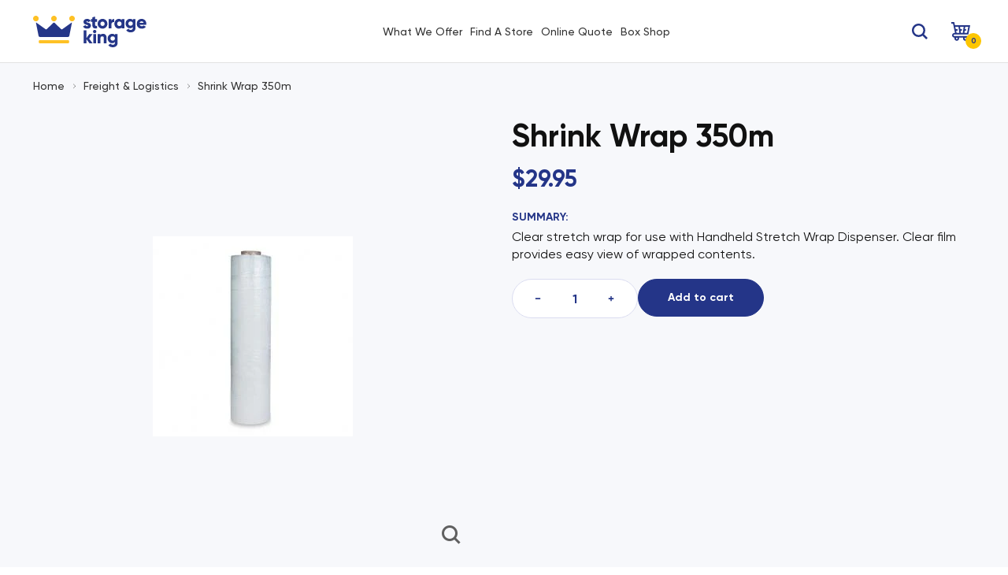

--- FILE ---
content_type: text/html; charset=utf-8
request_url: https://www.storageking.com.au/products/clear-stretch-wrap-350m
body_size: 42773
content:
<!doctype html>
<html class="no-js" lang="en">
<head>
    
    



    <!-- GLOBAL PRELOAD SCRIPTS --><link rel="preconnect" href="https://cdn.shopify.com" />
<link rel="dns-prefetch" href="https://cdn.shopify.com" />

<link rel="preconnect" href="https://www.google.com" />
<link rel="dns-prefetch" href="https://www.google.com/" />

<link rel="preconnect" href="https://maps.google.com" />
<link rel="dns-prefetch" href="https://maps.google.com" />

<link rel="preconnect" href="https://static.klaviyo.com" />
<link rel="dns-prefetch" href="https://static.klaviyo.com" />





	

<link rel="preload" as="image" href="
//www.storageking.com.au/cdn/shop/products/clear-stretch-wrap-350m_440x_crop_center.jpg?v=1588396818
">



    

    <meta charset="utf-8">
    <meta http-equiv="X-UA-Compatible" content="IE=edge,chrome=1">
    <meta name="viewport" content="width=device-width, initial-scale=1, maximum-scale=1, user-scalable=no">
    <meta name="theme-color" content="#557b97">

    
    
    <link rel="canonical" href="https://www.storageking.com.au/products/clear-stretch-wrap-350m">

    
        
        <meta name="google-site-verification" content="uFdtnywPOMyAclPAx19TtawM7Z0chcAqyisB30J2LE8" />
    

    <link rel="apple-touch-icon" href="//www.storageking.com.au/cdn/shop/t/77/assets/apple-icon-57x57_57x57.png?v=171359484495378285591768184240">
    <link rel="apple-touch-icon" href="//www.storageking.com.au/cdn/shop/t/77/assets/apple-icon-60x60_60x60.png?v=99962939227931793581768184241">
    <link rel="apple-touch-icon" href="//www.storageking.com.au/cdn/shop/t/77/assets/apple-icon-72x72_72x72.png?v=125932015945851756641768184241">
    <link rel="apple-touch-icon" href="//www.storageking.com.au/cdn/shop/t/77/assets/apple-icon-76x76_76x76.png?v=13210687069684142101768184242">
    <link rel="apple-touch-icon" href="//www.storageking.com.au/cdn/shop/t/77/assets/apple-icon-114x114_114x114.png?v=161775879048719246411768184238">
    <link rel="apple-touch-icon" href="//www.storageking.com.au/cdn/shop/t/77/assets/apple-icon-120x120_120x120.png?v=116548984412577237711768184238">
    <link rel="apple-touch-icon" href="//www.storageking.com.au/cdn/shop/t/77/assets/apple-icon-144x144_144x144.png?v=165868157021953278511768184239">
    <link rel="apple-touch-icon" href="//www.storageking.com.au/cdn/shop/t/77/assets/apple-icon-152x152_152x152.png?v=147209955359595328701768184239">
    <link rel="apple-touch-icon" href="//www.storageking.com.au/cdn/shop/t/77/assets/apple-icon-180x180_180x180.png?v=91013231692361245821768184240">
    <link rel="icon" type="image/png" href="//www.storageking.com.au/cdn/shop/t/77/assets/android-icon-192x192_192x192.png?v=67061910183675485191768184235">
    <link rel="icon" type="image/png" href="//www.storageking.com.au/cdn/shop/t/77/assets/favicon-32x32_32x32.png?v=169152004052659215141768184275">
    <link rel="icon" type="image/png" href="//www.storageking.com.au/cdn/shop/t/77/assets/favicon-96x96_96x96.png?v=145931232537698526841768184276">
    <link rel="icon" type="image/png" href="//www.storageking.com.au/cdn/shop/t/77/assets/favicon-16x16_16x16.png?v=155629034551929377351768184275">
    <link rel="manifest" href="//www.storageking.com.au/cdn/shop/t/77/assets/manifest.json?v=170153710576350459501768184331">
    <meta name="msapplication-TileColor" content="#ffffff">
    <meta name="msapplication-TileImage" content="//www.storageking.com.au/cdn/shop/t/77/assets/ms-icon-144x144_144x144.png?v=165868157021953278511768184335">
    <meta name="theme-color" content="#ffffff">
    <meta name="format-detection" content="telephone=no">
        <title>Storage King | Clear Stretch Wrap 350m</title>
    <meta name="description" content="Clear Stretch Wrap 350m is available to order. This item is part of our large range of Moving &amp; Packing Items. Storage King are the Kings of Storage, Moving and More.">

    
    






  











<meta property="og:site_name" content="Storage King Australia">
<meta property="og:url" content="https://www.storageking.com.au/products/clear-stretch-wrap-350m">
<meta property="og:title" content="Shrink Wrap 350m">
<meta property="og:type" content="product">
<meta property="og:description" content="Clear Stretch Wrap 350m is available to order. This item is part of our large range of Moving &amp; Packing Items. Storage King are the Kings of Storage, Moving and More.">
<meta property="og:image:width" content="1200" />
<meta property="og:image:height" content="630" />

  <meta property="og:price:amount" content="29.95">
  <meta property="og:price:currency" content="AUD">



  <meta property="og:image" content="https://www.storageking.com.au/cdn/shop/products/clear-stretch-wrap-350m_1200x1200.jpg?v=1588396818">
  <meta property="og:image:secure_url" content="https://www.storageking.com.au/cdn/shop/products/clear-stretch-wrap-350m_1200x1200.jpg?v=1588396818">




  <meta name="twitter:site" content="@_storageking">

<meta name="twitter:card" content="summary_large_image">
<meta name="twitter:title" content="Shrink Wrap 350m">
<meta name="twitter:description" content="Clear Stretch Wrap 350m is available to order. This item is part of our large range of Moving &amp; Packing Items. Storage King are the Kings of Storage, Moving and More.">


  <meta name="twitter:image" content="https://www.storageking.com.au/cdn/shop/products/clear-stretch-wrap-350m_1200x1200.jpg?v=1588396818">

    
    <meta itemprop="name" content="Shrink Wrap 350m">
    
    
    <link rel="alternate" type="application/rss+xml" title="Storage King | Blog Feed" href="//storageking.blogspot.com/feeds/posts/default"><style data-shopify>.sr-only{position:absolute;width:1px!important;height:1px!important;padding:0!important;margin:-1px!important;overflow:hidden;clip:rect(0,0,0,0);clip-path:inset(50%);white-space:nowrap;border-width:0}@font-face{font-family:'Marsella Poster';src:url(https://cdn.shopify.com/s/files/1/0349/4497/4893/files/Marsella-Poster.woff2?v=1759388634) format("woff2"),url(https://cdn.shopify.com/s/files/1/0349/4497/4893/files/Marsella-Poster.woff?v=1759388635) format("woff");font-weight:400;font-style:normal;font-display:swap}.font-marsella-poster{font-family:'Marsella Poster',serif}.pre-anchor{visibility:hidden}.ui-widget.ui-widget-content{background-color:transparent;border:0;box-shadow:none;border-radius:0;margin:0;padding:12px 6px 5px}.ui-widget.ui-widget-content:before{content:"";position:absolute;left:0;top:7px;width:100%;height:calc(100% - 7px);background-color:#fff;border:1px solid #dadcef;box-shadow:0 5px 10px 2px rgba(0,0,0,.1);border-radius:3px;z-index:-1}.ui-widget.ui-widget-content>li{border-radius:3px}.ui-autocomplete>li>div.ui-menu-item-wrapper{font-style:normal;font-weight:700;font-size:16px;line-height:32px;color:#253688;padding:5px 27px 5px 22px}.ui-autocomplete>li>div.ui-menu-item-wrapper>div{margin:0!important}.ui-autocomplete>li>div.ui-menu-item-wrapper .ui-menu-item{border-radius:3px}.ui-autocomplete>li>div.ui-menu-item-wrapper span:last-child{font-weight:700;font-size:14px;line-height:32px;color:#253688;opacity:.5}@media (max-width:767px){.image--ipad-up{display:none}header>.inner{padding-left:15px;padding-right:15px}}.inner{padding-left:20px;padding-right:20px;margin-left:auto;margin-right:auto;max-width:550px}@media (min-width:768px){.image--mobile{display:none}.inner{max-width:1424px;padding-left:24px;padding-right:24px}.inner.custom{max-width:1106px}.inner.xsmall{max-width:1000px}.inner.small{max-width:1100px}.inner.large{max-width:1480px}.inner.w-1340px{max-width:1424px}.btn.btn-link.w-default{--btn-padding-left:20px;--btn-padding-right:20px;--btn-min-width:160px}}.inner.off{max-width:none;padding-left:0;padding-right:0}.swiper-container.w-initial{overflow:initial}.btn.btn-link{transition:.25s}.btn.btn-link .txt{transition:color .25s;font-style:normal;text-align:center}.btn.btn-link.w-default{display:inline-flex;border-radius:var(--btn-radius,9999px);padding-left:var(--btn-padding-left,15px);padding-right:var(--btn-padding-right,15px);text-align:center;justify-content:center;min-width:var(--btn-min-width,140px);align-items:center}.btn.btn-link.w-default [class^=icon-]+.txt{margin-left:4px}.btn.btn-link.w-default .txt{text-transform:var(--btn-uppercase, "uppercase");font-size:var(--btn-font-size,12px);font-weight:700;line-height:var(--btn-line-height,20px);padding-top:var(--btn-padding-top,9px);padding-bottom:var(--btn-padding-bottom,9px)}.btn.btn-link.w-uppercase{text-transform:uppercase}.btn.btn-link.orange-bg-blue-text{background-color:#fdc600;border-color:#fdc600;color:#253688}.btn.btn-link.dark-moderate-blue{background-color:#243588;border:1px solid #243588}.btn.btn-link.dark-moderate-blue .txt,.btn.btn-link.dark-moderate-blue [class^=icon-]{color:#fff}.btn.btn-link.dark-moderate-blue .ld-loader .ld-circular .path{animation:1.5s ease-in-out infinite dash,6s ease-in-out infinite colorWhite}.btn.btn-link.dark-moderate-blue-with-text-orange{background-color:#243588;border:1px solid #243588}.btn.btn-link.dark-moderate-blue-with-text-orange .txt,.btn.btn-link.dark-moderate-blue-with-text-orange [class^=icon-]{color:#fdc600}.btn.btn-link.dark-moderate-blue-outline{background-color:#fff;border:1px solid #dadcf0}.btn.btn-link.dark-moderate-blue-outline .txt,.btn.btn-link.dark-moderate-blue-outline [class^=icon-]{color:#243588}.btn.btn-link.dark-moderate-blue-outline-ver2{background-color:transparent;border:1px solid #243588}.btn.btn-link.dark-moderate-blue-outline-ver2 .txt,.btn.btn-link.dark-moderate-blue-outline-ver2 [class^=icon-]{color:#243588}.btn.btn-link.dark-moderate-blue-outline-ver3{background-color:transparent;border:1px solid;border-color:rgba(36,53,136,.1)}.btn.btn-link.dark-moderate-blue-outline-ver3 .txt,.btn.btn-link.dark-moderate-blue-outline-ver3 [class^=icon-]{color:#243588}.btn.btn-link.bright-orange{background-color:#fdc600;border:1px solid #fdc600}.btn.btn-link.bright-orange .txt,.btn.btn-link.bright-orange [class^=icon-]{color:#243588}.btn.btn-link.bright-orange .ld-loader .ld-circular .path{animation:1.5s ease-in-out infinite dash,6s ease-in-out infinite colorWhite}.btn.btn-link.white{background-color:#fff;border:1px solid #e9f1ff}.btn.btn-link.white .txt,.btn.btn-link.white [class^=icon-]{color:#243588}.btn.btn-link.facebook{background-color:#243588}.btn.btn-link.google-plus{background-color:#dd4b39}.btn.btn-link.grayish-blue-outline{background-color:#fff;border:1px solid #dadcf0}.btn.btn-link.grayish-blue-outline .txt,.btn.btn-link.grayish-blue-outline [class^=icon-]{color:#243588}.btn.btn-link.grayish-blue-outline-ver2{background-color:#fff;border:1px solid #ebedf5}.btn.btn-link.grayish-blue-outline-ver2 .txt,.btn.btn-link.grayish-blue-outline-ver2 [class^=icon-]{color:#243588}.btn.btn-link.white-outline{border:1px solid rgba(255,255,255,.2)}.btn.btn-link.white-outline .txt,.btn.btn-link.white-outline [class^=icon-]{color:#fff}.btn.btn-link.white-outline-60{border:1px solid rgba(255,255,255,.6)}.btn.btn-link.white-outline-60 .txt,.btn.btn-link.white-outline-60 [class^=icon-]{color:#fff}.btn.btn-link.white-outline-100{border:1px solid #fff}.btn.btn-link.white-outline-100 .txt,.btn.btn-link.white-outline-100 [class^=icon-]{color:#fff}.btn.btn-link.pale-blue{background-color:#acccff;border:1px solid #acccff}.btn.btn-link.pale-blue .txt,.btn.btn-link.pale-blue [class^=icon-]{color:#243588}.btn.btn-link.pink{background-color:#df3063;border:1px solid #df3063}.btn.btn-link.pink .txt,.btn.btn-link.pink [class^=icon-]{color:#fff}.btn.btn-link.pink .ld-loader .ld-circular .path{animation:1.5s ease-in-out infinite dash,6s ease-in-out infinite colorWhite}.btn.btn-link.green{background-color:#a1c855;border:1px solid #a1c855}.btn.btn-link.green .txt,.btn.btn-link.green [class^=icon-]{color:#fff}@media (min-width:1025px){.btn.btn-link.orange-bg-blue-text:hover{background-color:#ffd231;border-color:#ffd231}.btn.btn-link.dark-moderate-blue-outline-ver2:hover,.btn.btn-link.dark-moderate-blue-outline-ver3:hover,.btn.btn-link.dark-moderate-blue-outline:hover,.btn.btn-link.dark-moderate-blue-with-text-orange:hover,.btn.btn-link.dark-moderate-blue:hover{background-color:#2f45b0;border:1px solid #2f45b0}.btn.btn-link.bright-orange:hover{background-color:#ffd231;border:1px solid #ffd231}.btn.btn-link.white:hover{background-color:#243588;border:1px solid #243588}.btn.btn-link.facebook:hover{background-color:#2f45b0}.btn.btn-link.google-plus:hover{background-color:#e47365}.btn.btn-link.grayish-blue-outline-ver2:hover,.btn.btn-link.grayish-blue-outline:hover{background-color:#243588;border:1px solid #243588}.btn.btn-link.white-outline-100:hover,.btn.btn-link.white-outline-60:hover,.btn.btn-link.white-outline:hover{background-color:#fff;border:1px solid #fff}.btn.btn-link.pale-blue:hover{background-color:#79adff;border:1px solid #79adff}.btn.btn-link.pink:hover{background-color:#f54d7e;border:1px solid #f54d7e}.btn.btn-link.green:hover{background-color:#b6d47c;border:1px solid #b6d47c}}.btn.btn-link.green .ld-loader .ld-circular .path{animation:1.5s ease-in-out infinite dash,6s ease-in-out infinite colorWhite}@media (min-width:1024px){.inner{padding-left:42px;padding-right:42px}.btn.btn-link.dark-moderate-blue-outline-ver2:hover .txt,.btn.btn-link.dark-moderate-blue-outline-ver2:hover [class^=icon-],.btn.btn-link.dark-moderate-blue-outline-ver3:hover .txt,.btn.btn-link.dark-moderate-blue-outline-ver3:hover [class^=icon-],.btn.btn-link.dark-moderate-blue-outline:hover .txt,.btn.btn-link.dark-moderate-blue-outline:hover [class^=icon-],.btn.btn-link.white:hover .txt,.btn.btn-link.white:hover [class^=icon-]{color:#fff}.btn.btn-link.grayish-blue-outline-ver2:hover .txt,.btn.btn-link.grayish-blue-outline-ver2:hover [class^=icon-],.btn.btn-link.grayish-blue-outline:hover .txt,.btn.btn-link.grayish-blue-outline:hover [class^=icon-]{color:#fdc600}.btn.btn-link.white-outline-100:hover .txt,.btn.btn-link.white-outline-100:hover [class^=icon-],.btn.btn-link.white-outline-60:hover .txt,.btn.btn-link.white-outline-60:hover [class^=icon-],.btn.btn-link.white-outline:hover .txt,.btn.btn-link.white-outline:hover [class^=icon-]{color:#243588}.btn.btn-link.lg\:dark-moderate-blue{background-color:#243588;border:1px solid #243588}.btn.btn-link.lg\:dark-moderate-blue .txt,.btn.btn-link.lg\:dark-moderate-blue [class^=icon-]{color:#fff}.btn.btn-link.disabled[data-facility]:hover,.btn.btn-link[disabled][data-facility]:hover{background-color:#fff;border:1px solid #dadcf0}}@media (min-width:1024px) and (min-width:1024px){.btn.btn-link.lg\:dark-moderate-blue:hover{background-color:#2f45b0;border:1px solid #2f45b0}}.btn.btn-link.bright-blue{background-color:#4282fc;border:1px solid #4282fc}.btn.btn-link.bright-blue .txt,.btn.btn-link.bright-blue [class^=icon-]{color:#fff}@media (min-width:1025px){.btn.btn-link.bright-blue:hover{background-color:#1061fb;border:1px solid #1061fb}}.btn.btn-link.disabled:not([data-button]):not([data-lead]):not([data-button-submit]):not([data-facility]),.btn.btn-link[disabled]:not([data-button]):not([data-lead]):not([data-button-submit]):not([data-facility]){opacity:.7;pointer-events:none}.btn.btn-link.disabled[data-facility] .txt,.btn.btn-link[disabled][data-facility] .txt{color:#999}.btn.btn-slider{width:30px;height:30px;display:-webkit-flex;display:-moz-flex;display:-ms-flex;display:-o-flex;display:flex;align-items:center;justify-content:center}.btn.btn-slider [class^=icon]:before{font-size:14px;color:#333}.btn.btn-slider.btn-slider-prev [class^=icon]{-webkit-transform:rotate(180deg);-ms-transform:rotate(180deg);-o-transform:rotate(180deg);transform:rotate(180deg)}.btn.btn-option{-webkit-transition:.25s;-o-transition:.25s;transition:.25s}.btn.btn-option .label,.btn.btn-option .value{-webkit-transition:color .25s;-o-transition:color .25s;transition:color .25s}.btn.btn-option.bg-white.on,.btn.btn-option.bg-white:hover{background-color:#243588}.btn.btn-option.bg-white.on .label,.btn.btn-option.bg-white.on .value,.btn.btn-option.bg-white:hover .label,.btn.btn-option.bg-white:hover .value{color:#fff}.btn.btn-option.bg-white[class*=border-].on,.btn.btn-option.bg-white[class*=border-]:hover{border-color:#243588}.btn.btn-category{transition:.25s}.btn.btn-category .txt{transition:color .25s;font-style:normal;text-align:center}.btn.btn-category.on{background-color:#243588;color:#fdc600}.btn.btn-play:not(.btn-link){display:flex;align-items:center;justify-content:center;background-color:rgba(255,255,255,.8);border-radius:50%;border:1px solid #243588;transition:background-color .25s}.btn.btn-play:not(.btn-link).small{width:30px;height:30px}.btn.btn-play:not(.btn-link).small [class^=icon]{font-size:11px}@media (min-width:1024px){.btn.btn-link.disabled[data-facility]:hover .txt,.btn.btn-link[disabled][data-facility]:hover .txt{color:#999}.btn.btn-play:not(.btn-link){border-width:2px}.btn.btn-play:not(.btn-link).small{width:50px;height:50px}.btn.btn-play:not(.btn-link).small [class^=icon]{font-size:18px}}.btn.btn-play:not(.btn-link).large{width:40px;height:40px}.btn.btn-play:not(.btn-link).large [class^=icon]{font-size:14px}.btn.btn-play:not(.btn-link) [class^=icon]{margin-left:3px;color:#243588}@media (min-width:1024px){.btn.btn-play:not(.btn-link).large{width:60px;height:60px}.btn.btn-play:not(.btn-link).large [class^=icon]{font-size:21px}.btn.btn-play:not(.btn-link) [class^=icon]{margin-left:5px}}.link:not(.underline){position:relative;overflow:hidden}.link:not(.underline):after,.link:not(.underline):before{position:absolute;content:'';z-index:1;left:0;bottom:0;width:100%}.link:not(.underline):before{-webkit-transition:transform 1s cubic-bezier(.23,1,.32,1) .2s;-o-transition:transform 1s cubic-bezier(.23,1,.32,1) .2s;transition:transform 1s cubic-bezier(.23,1,.32,1) .2s}.link:not(.underline):after{-webkit-transform:translateX(-102%);-ms-transform:translateX(-102%);-o-transform:translateX(-102%);transform:translateX(-102%);-webkit-transition:transform 1s cubic-bezier(.23,1,.32,1);-o-transition:transform 1s cubic-bezier(.23,1,.32,1);transition:transform 1s cubic-bezier(.23,1,.32,1)}.link:not(.underline):hover:before{-webkit-transform:translateX(102%);-ms-transform:translateX(102%);-o-transform:translateX(102%);transform:translateX(102%);-webkit-transition:transform 1s cubic-bezier(.23,1,.32,1);-o-transition:transform 1s cubic-bezier(.23,1,.32,1);transition:transform 1s cubic-bezier(.23,1,.32,1)}.link:not(.underline):hover:after{-webkit-transform:translateX(0);-ms-transform:translateX(0);-o-transform:translateX(0);transform:translateX(0);-webkit-transition:transform 1s cubic-bezier(.23,1,.32,1) .2s;-o-transition:transform 1s cubic-bezier(.23,1,.32,1) .2s;transition:transform 1s cubic-bezier(.23,1,.32,1) .2s}.link:not(.underline).small:after,.link:not(.underline).small:before{height:1px}.link:not(.underline).large:after,.link:not(.underline).large:before{height:2px}.link:not(.underline).dark-moderate-blue{color:#243588}.link:not(.underline).moderate-blue{color:#4e6fc4}.link:not(.underline).dark-grayish-blue-200{color:#484d6e}.link:not(.underline).dark-grayish-blue-100{color:#606060}.link:not(.underline).bright-orange{color:#fdc600}.link:not(.underline).dark-grayish-blue-200-line:after,.link:not(.underline).dark-grayish-blue-200-line:before{background-color:#484d6e}.link:not(.underline).dark-grayish-blue-100-line:after,.link:not(.underline).dark-grayish-blue-100-line:before{background-color:#606060}.link:not(.underline).light-grayish-blue-line:after,.link:not(.underline).light-grayish-blue-line:before{background-color:#dadcf0}.link:not(.underline).light-grayish-blue-line-ver2:after,.link:not(.underline).light-grayish-blue-line-ver2:before{background-color:#9da4d1}.link:not(.underline).bright-orange-line:after,.link:not(.underline).bright-orange-line:before{background-color:#fdc600}.link:not(.underline).bright-orange-20-line:after,.link:not(.underline).bright-orange-20-line:before{background-color:rgba(253,198,0,.2)}.link:not(.underline).white-line:after,.link:not(.underline).white-line:before{background-color:#fff}.link:not(.underline).light-gray-line:after,.link:not(.underline).light-gray-line:before{background-color:rgba(196,196,196,.2)}.link.underline{transition:color .25s}.link-custom{color:#243588}.link-custom u{text-decoration:none;border-bottom:1px solid #243588}.link-custom:hover{opacity:.85}.c-link{display:inline-flex;align-items:center;padding-top:6px;padding-bottom:6px;text-transform:uppercase}.c-link svg{transition:transform .3s}.c-link.w-medium{font-weight:500}.c-link.w-bold{font-weight:700}.c-link.w-blue{color:#253688}.c-link.w-orange{color:#fec125}.c-btn--op2{display:inline-flex;align-items:center;justify-content:center;text-align:center;font-size:14px;line-height:20px;font-weight:700;border-radius:999999px;min-width:120px;text-transform:uppercase;border:1px solid transparent;padding:11px 16px}.c-btn--op2.orange-bg-blue-text{color:#253688;background-color:#fdc600;border-color:#fdc600}.c-btn--op2.black-10-bg-white-border-white-text{color:#fff;background-color:#0000001a;border-color:rgba(255,255,255,.6)}@media (min-width:1025px){.link.w-dark-moderate-blue:hover{color:#243588}.c-link:hover svg{transform:scale(1.1)}.c-btn--op2{transition:color .2s,background-color .26s,border-color .26s}.c-btn--op2.orange-bg-blue-text:hover{background-color:#ffd231;border-color:#ffd231}.c-btn--op2.black-10-bg-white-border-white-text:hover{background-color:#fff;border-color:#fff;color:#243588}header .ul-main>li>a{transition:color .25s}}.tooltip:not(.absolute){position:relative}.tooltip .element{transition:background-color .25s;background-color:rgba(36,53,136,.1);border-radius:99999px;display:flex;justify-content:center;align-items:center;cursor:pointer}.tooltip .element:hover{background-color:#243588;color:#fff}.tooltip .element:hover .txt{color:#fff}.tooltip .element:hover+.content{opacity:1;visibility:visible}.tooltip .element .txt{transition:color .25s;font-style:normal;text-align:center;font-weight:700;color:#3333;font-size:12px}.tooltip .content{position:absolute;z-index:1;right:0;bottom:calc(100% + 8px);padding:8px 11px 8px 8px;width:66.666%;min-width:200px;opacity:0;visibility:hidden;transition:opacity .25s,visibility .25s;background-color:#243588;color:#fff;font-size:12px;line-height:14px;border-radius:3px}[data-slider-next].swiper-button-disabled,[data-slider-prev].swiper-button-disabled{opacity:0;visibility:hidden}header{position:relative;z-index:50;background-color:#fff}header:after{content:"";position:absolute;z-index:-1;left:0;bottom:0;width:100%;height:1px;background-color:#e2e2e2}header .header-message{position:relative;text-align:center;padding-top:10px;padding-bottom:10px}@media (min-width:1024px){.link:not(.underline).lg\:white-line:after,.link:not(.underline).lg\:white-line:before{background-color:#fff}.c-btn--op2{min-width:160px;font-size:16px;line-height:24px;padding-left:20px;padding-right:20px}header .header-message{padding-top:11px;padding-bottom:11px}}header .header-message.w-store{background-color:#fdc600}header .header-message.w-store .cta--close,header .header-message.w-store .header-message--copy{color:#253688}header .header-message.w-cm{background-color:#14257b}header .header-message.w-cm .cta--close,header .header-message.w-cm .header-message--copy{color:#fff}header .header-message .cta--close{position:absolute;top:50%;transform:translateY(-50%);right:15px;font-size:10px}@media (min-width:768px){.btn.btn-link.w-default .txt{--btn-font-size:14px;--btn-padding-top:11px;--btn-padding-bottom:11px}.tooltip .element .txt{font-size:15px}.tooltip .content{min-width:240px}header .header-message .cta--close{right:20px;font-size:12px}}header .header-message .cta--close:before{content:"";position:absolute;z-index:0;left:50%;top:50%;transform:translate3d(-50%,-50%,0);width:calc(100% + 12px);height:calc(100% + 12px)}header .header-message .cta--close .icon-close{position:relative;z-index:1}header .header-message .header-message--copy{display:block;font-size:13px;line-height:calc(16 / 13);padding-right:15px}@media (min-width:768px){header .header-message .header-message--copy{font-size:15px;line-height:calc(18 / 15);padding-right:20px}}@media (min-width:1280px){.btn.btn-link.w-default{--btn-padding-left:24px;--btn-padding-right:24px;--btn-min-width:200px}.btn.btn-link.w-default [class^=icon-]+.txt{margin-right:8px}.btn.btn-link.w-default .txt{--btn-padding-top:14px;--btn-padding-bottom:14px}.tooltip .content{min-width:270px}header .header-message .header-message--copy{padding-right:0}}header>.inner{display:flex;align-items:center;justify-content:space-between;padding-top:12px;padding-bottom:12px}header .site-logo{position:relative;z-index:11;display:block;width:108px;height:30px}@media (min-width:768px){header>.inner{padding-top:15px;padding-bottom:15px}header .site-logo{width:144px;height:40px}}header .site-logo img{object-fit:contain;width:100%;height:100%}header .header--right{display:flex;position:relative;z-index:11}header .cta-search{width:32px;height:32px;display:flex;align-items:center;justify-content:center;position:relative;color:#253688;overflow:hidden;margin-left:12px}header .cta-search:first-child{margin-left:0}header .cta-search svg{transition:.3s;position:absolute;left:50%;top:50%;z-index:1;width:20px;height:auto}@media (min-width:768px){header .cta-search{width:36px;height:36px;margin-left:16px}header .cta-search svg{width:24px}}header .cta-search svg.w-front{transform:translate3d(-50%,-50%,0)}header .cta-search svg.w-back{transform:translate3d(-50%,100%,0) scale(.5);opacity:0}@media (min-width:1024px){header>.inner{padding-top:0;padding-bottom:0}header .cta-search.on svg.w-front{transform:translate3d(-50%,-100%,0) scale(.5);opacity:0}header .cta-search.on svg.w-back{opacity:1;transform:translate3d(-50%,-50%,0)}}header .cta-cart{width:32px;height:32px;display:flex;align-items:center;justify-content:center;position:relative;color:#253688;margin-left:12px}header .cta-cart svg{width:20px;height:auto}@media (min-width:768px){header .cta-cart{width:36px;height:36px;margin-left:16px}header .cta-cart svg{width:24px}}header .cta-cart [data-cart-item-count]{position:absolute;z-index:1;bottom:-4px;right:-8px;background-color:#fdc600;min-width:20px;height:20px;border-radius:99999px;display:flex;align-items:center;justify-content:center;text-align:center;font-weight:700;font-size:10px;line-height:12px}@media (max-width:1023px){header [data-nav-header]{position:fixed;z-index:10;left:0;top:0;width:100%;height:100%;padding-top:var(--header-height,56px);padding-bottom:120px;background-color:#fff;transform:translate3d(100%,0,0);transition:transform .4s;display:flex;flex-direction:column}header [data-nav-header].is-open{transform:none}header [data-nav-header]:before{content:"";position:absolute;z-index:11;left:0;top:0;width:100%;height:var(--header-height,56px);background:#fff}header .ul-main>li>a{border-bottom:1px solid #e6e6e6}}header .ul-main{display:flex;flex-direction:column;flex:1;padding:12px 24px}@media (min-width:1024px){header .ul-main{flex-direction:row;padding:0;gap:22px;flex:none}}header .ul-main>li>a{display:flex;align-items:center;justify-content:space-between;font-weight:500;font-size:14px;line-height:18px;text-transform:uppercase;color:#000;padding-top:12px;padding-bottom:12px}header .ul-main>li>a .txt{position:relative;flex:1}header .ul-main>li>a .txt:before{content:"";position:absolute;z-index:1;bottom:0;transition:width .3s;height:1px;width:0;left:0;background-color:#fdc600}header .ul-main>li>a [data-icon-expand]{width:20px}@media (min-width:1025px){header .ul-main>li.hover>a,header .ul-main>li:hover>a{color:#243588}header .ul-main>li.hover>a .txt:before,header .ul-main>li:hover>a .txt:before{width:100%}}header .sub-nav--list{padding-top:6px;padding-bottom:6px}header .sub-nav--list .cat-item{display:flex;align-items:center;font-weight:500;font-size:14px;line-height:18px;text-transform:capitalize;color:#333;padding-top:6px;padding-bottom:6px}header .sub-nav--list .cat-tag{display:inline-flex;padding-left:7px;padding-right:7px;border-radius:10px;margin-left:4px;background-color:#fdc600}header .sub-nav--list .cat-tag span{font-weight:700;font-size:9px;line-height:16px;text-transform:uppercase;color:#253688}header .sub-nav--list .cat-img{width:48px;height:48px}header .sub-nav--list .cat-img img{width:100%;height:100%;object-fit:contain}header .sub-nav--list .cat-title{flex:1;padding-left:8px}header .header-socials{position:absolute;z-index:11;left:0;bottom:0;width:100%;display:flex;background-color:#fff;padding:24px 18px}@media (min-width:1024px){header .ul-main>li>a{text-transform:capitalize;color:#333;outline-offset:-2px;padding:25px 5px}header .ul-main>li>a .txt{padding-top:6px;padding-bottom:6px}header .ul-main>li>a .txt:before{left:50%;transform:translate3d(-50%,0,0)}header .ul-main>li>a [data-icon-expand]{display:none}header .ul-main>li.on>a{color:#243588}header .ul-main>li.on>a .txt:before{width:100%}header .header-socials{display:none}}header .header-socials a{width:32px;height:32px;display:flex;align-items:center;justify-content:center;color:#243588;margin-right:14px}header .header-socials a svg{height:20px;width:auto}header .header-socials a:last-child{margin-right:0}header .hamburger{width:32px;height:32px;display:flex;align-items:center;justify-content:center;margin-left:12px;cursor:pointer}header .hamburger span{position:relative;display:block;width:18px;height:2px;background-color:#243588;border-radius:1.5px;transition:background-color .25s}header .hamburger span:after,header .hamburger span:before{position:absolute;z-index:1;content:'';width:100%;height:100%;background-color:#243588;left:0;border-radius:1.5px;transition:.25s ease-in-out}header .hamburger span:before{top:-6px}@media (min-width:768px){header .sub-nav--list .cat-title{padding-left:12px}header .hamburger{width:36px;height:36px;margin-left:16px}header .hamburger span{width:21px;height:3px}header .hamburger span:before{top:-8px}}header .hamburger span:after{top:6px}header .hamburger.on span{background-color:transparent}header .hamburger.on span:before{top:0;transform:rotate(45deg)}header .hamburger.on span:after{top:0;transform:rotate(-45deg)}@media (max-width:1023px){header [data-expand-content]{position:fixed;z-index:10;top:0;right:0;width:100%;height:100%;padding-top:var(--header-height,56px);padding-bottom:120px;background-color:#fff;overflow-x:hidden;overflow-y:auto;padding-left:24px;padding-right:24px;transform:translate3d(100%,0,0);transition:transform .4s}header [data-expand-content].on{transform:none}[data-search-content]{top:0!important}}header [data-expand-content] ul>li>a .txt{position:relative;transition:color .25s}header [data-expand-content] ul>li>a .txt:before{content:"";position:absolute;z-index:1;left:0;bottom:0;width:0;height:1px;transition:width .3s;background-color:#fdc600}@media (min-width:1024px){header .hamburger{display:none}header [data-expand-content]{display:none!important}header [data-expand-content] ul>li.on>a .txt,header [data-expand-content] ul>li:hover>a .txt{color:#243588}header [data-expand-content] ul>li.on>a .txt:before,header [data-expand-content] ul>li:hover>a .txt:before{width:100%}[data-nav-dropdown]{position:absolute;left:0;width:100%;background-color:#fff;height:0;visibility:hidden;overflow:hidden;transition:height .4s,visibility .4s;border-bottom:1px solid #e2e2e2}}header .sub-nav--space{display:block;height:12px}header .sub-nav--header{position:relative;border-bottom:1px solid #e6e6e6}header .sub-nav--header .cta--back{display:flex;align-items:center;justify-content:center;width:32px;height:32px;position:absolute;left:0;top:50%;transform:translate3d(-6px,-50%,0);z-index:1}header .sub-nav--header .cta--back svg{width:20px;height:auto}header .sub-nav--header .cta--view-all{display:flex;align-items:center;justify-content:center;position:absolute;right:0;top:50%;transform:translate3d(6px,-50%,0);z-index:1;font-weight:500;font-size:12px;line-height:16px;text-transform:capitalize;color:#333;padding:8px 6px}header .sub-nav--header .sub-nav--title{font-weight:500;font-size:14px;line-height:20px;text-align:center;text-transform:uppercase;color:#000;display:block;padding-top:12px;padding-bottom:12px}[data-search-content]{transform:translateY(-100%);transition:transform .3s}[data-search-content].on{transform:translateY(0)}@media (max-width:1023px){[data-nav-dropdown]{display:none!important}}[data-nav-dropdown] ul a{transition:color .25s}[data-nav-dropdown] ul a:hover{color:#243588}.tapes-heading{margin-left:-36px;-webkit-transform:rotate(-5deg);-ms-transform:rotate(-5deg);transform:rotate(-5deg);-webkit-transform-origin:left;-ms-transform-origin:left;transform-origin:left}@media (min-width:768px){header .hamburger span:after{top:8px}.tapes-heading{-webkit-transform:rotate(-5deg) scale(1.1);-ms-transform:rotate(-5deg) scale(1.1);transform:rotate(-5deg) scale(1.1)}}@media (min-width:1024px){[data-nav-dropdown].on{visibility:visible}.tapes-heading{-webkit-transform:rotate(-5deg) scale(1.5);-ms-transform:rotate(-5deg) scale(1.5);transform:rotate(-5deg) scale(1.5)}}@media (min-width:1280px){.tapes-heading{-webkit-transform:rotate(-5deg) scale(1.8);-ms-transform:rotate(-5deg) scale(1.8);transform:rotate(-5deg) scale(1.8)}}.tapes-heading h1{text-transform:uppercase;font-size:33px;font-weight:400}.tapes-heading h2,.tapes-heading h3,.tapes-heading h4,.tapes-heading h5,.tapes-heading h6{font-weight:500}.tapes-heading span{display:flex}.tapes-heading .tape1{color:#eeb523}.tapes-heading .tape1 .left,.tapes-heading .tape1 .midle,.tapes-heading .tape1 .right{height:57px}.tapes-heading .tape1 img{height:100%}.tapes-heading .tape2{margin-top:-9px;margin-left:-15px}.tapes-heading .tape2 .left,.tapes-heading .tape2 .midle,.tapes-heading .tape2 .right{height:60px}.tapes-heading .tape2 img{height:100%}.tapes-heading .tape1 .middle,.tapes-heading .tape2 .middle{position:relative;padding-left:2px;padding-right:2px}.tapes-heading .tape1 .middle .pattern,.tapes-heading .tape2 .middle .pattern{display:block;position:absolute;top:0;left:0;right:0;bottom:0}.tapes-heading .tape1 .left,.tapes-heading .tape2 .left{margin-right:-1px}.tapes-heading .tape1 .right,.tapes-heading .tape2 .right{margin-left:-1px}.tapes-heading.w-boxshop{position:absolute;top:-290px}@media (min-width:414px){.tapes-heading.w-boxshop{top:-310px}}.w-online-quote{margin-top:30px;margin-left:-36px;-webkit-transform:rotate(-5deg) scale(1.3);-ms-transform:rotate(-5deg) scale(1.3);transform:rotate(-5deg) scale(1.3)}@media (min-width:768px){.w-online-quote{-webkit-transform:rotate(-5deg) scale(1.5);-ms-transform:rotate(-5deg) scale(1.5);transform:rotate(-5deg) scale(1.5)}}@media (min-width:1024px){.tapes-heading.w-boxshop{top:50px;margin-left:-70px}.w-online-quote{-webkit-transform:rotate(-5deg) scale(2.2);-ms-transform:rotate(-5deg) scale(2.2);transform:rotate(-5deg) scale(2.2)}}@media (min-width:1280px){.w-online-quote{margin-top:90px;margin-left:-90px;-webkit-transform:rotate(-5deg) scale(2.5);-ms-transform:rotate(-5deg) scale(2.5);transform:rotate(-5deg) scale(2.5)}}@media (min-width:1440px){.c-btn--op2{padding:15px 24px}.w-online-quote{margin-left:0;-webkit-transform:rotate(-5deg) scale(2.5);-ms-transform:rotate(-5deg) scale(2.5);transform:rotate(-5deg) scale(2.5)}.w-online-quote .middle{margin-left:-15px}}@media (min-width:1920px){.w-online-quote{margin-left:-4%;-webkit-transform:rotate(-5deg) scale(2.5);-ms-transform:rotate(-5deg) scale(2.5);transform:rotate(-5deg) scale(2.5)}.w-online-quote .middle{margin-left:-15px}}</style><link rel="stylesheet" href="//www.storageking.com.au/cdn/shop/t/77/assets/built-css-theme.css?v=31505728778871086981768184252" media="print" onload="this.media='all'">
<link rel="prefetch" href="//www.storageking.com.au/cdn/shop/t/77/assets/built-css-index.css?v=68950531696200312111768184248" as="style" importance="low"><link rel="prefetch" href="//www.storageking.com.au/cdn/shop/t/77/assets/built-css-collection.css?v=11051861073442701871769579791" as="style" importance="low"><link rel="prefetch" href="//www.storageking.com.au/cdn/shop/t/77/assets/built-css-page.cntctlsstorage.css?v=68077975959869830991768184249" as="style" importance="low"><link rel="prefetch" href="//www.storageking.com.au/cdn/shop/t/77/assets/built-css-page.online-quote.store-unit-detail-price.css?v=111603181540343972631768184251" as="style" importance="low"><link rel="prefetch" href="//www.storageking.com.au/cdn/shop/t/77/assets/built-css-page.online-quote.landing.css?v=111603181540343972631768184251" as="style" importance="low"><link rel="prefetch" href="//www.storageking.com.au/cdn/shop/t/77/assets/built-css-page.boxes-and-packing-items.css?v=111603181540343972631768184249" as="style" importance="low"><link rel="prefetch" href="//www.storageking.com.au/cdn/shop/t/77/assets/built-css-page.insurance.css?v=111603181540343972631768184250" as="style" importance="low"><link rel="prefetch" href="//www.storageking.com.au/cdn/shop/t/77/assets/built-css-page.releases.css?v=111603181540343972631768184251" as="style" importance="low"><link rel="prefetch" href="//www.storageking.com.au/cdn/shop/t/77/assets/built-css-page.terms-conditions.css?v=111603181540343972631768184252" as="style" importance="low"><link rel="prefetch" href="//www.storageking.com.au/cdn/shop/t/77/assets/built-css-page.find-a-store.css?v=111603181540343972631768270095" as="style" importance="low"><link href="//www.storageking.com.au/cdn/shop/t/77/assets/site-core.css?v=106292730393313126641768184431" rel="stylesheet" type="text/css" media="all" />
    <link rel="preload" as="style" href="//www.storageking.com.au/cdn/shop/t/77/assets/site-all.css?v=141140806195078979071769146255" onload="this.rel='stylesheet'"><script type="text/javascript">
	var TOTAL_APP_DEPENDENCIES = 0;
	var TOTAL_APP_DEPENDENCIES_LOADED = 0;
 
	var MODULES = [];
	var STYLESHEETS = [];
	var TEMPLATESCRIPTS = [];
  var TIMER = 7000;

  window.moduleLoader = (function (window, document, undefined) {
		'use strict';
		 var lazyLoadModule = function (moduleFileName, timer, options, hasInitCallback = true) {
		  const myPromise = new Promise((resolve, reject) => {
	
			let rx = /assets\/[a-z,0-9,.,-]*/g;
			let arr = rx.exec(moduleFileName);
			let moduleName = arr[0];
			moduleName = moduleName.replace(".js","");
			moduleName = moduleName.replace("assets/","");
			moduleName = moduleName.replace("js-built-","");
			moduleName = moduleName+'-DidInit';
	
			const getTIMER = function (timer){
			  
			  function checkIsFromGoogle(){
				const params = new Proxy(new URLSearchParams(window.location.search), {
				  get: (searchParams, prop) => searchParams.get(prop),
				});
				if(params.gcid){
				  return true;
				}
				return false;
			  }
			  
			  //Set Timer = 0 for Safari users
			  var isFromGoogle = checkIsFromGoogle();
			  var isFromFacebook = /facebook/.test(document.referrer);
			  var isSafari = /^((?!chrome|android|crios|fxios).)*safari/i.test(navigator.userAgent);
			  var isInteracted = false;
			  var USER_INTERACTED = localStorage.getItem("USER_INTERACTED");
			  if(USER_INTERACTED == 'true'){
				isInteracted = true;
			  }
			 
			  if(isFromGoogle || isFromFacebook || isSafari || isInteracted){
				return 0;
			  }
	
			  return timer;
			}
	
			const init = function () {
			  if (window[moduleName] != true) {
				  window[moduleName] = true;  
				  var script = document.createElement('script');
				  script.setAttribute('src', moduleFileName); 
				  script.setAttribute('defer', "defer");
				  script.onload = function(){
					if(hasInitCallback){
						window.LazyModule.init(options).then(() => {
						setTimeout(() => {
						  resolve();
						}, 50);
					  });
					}
					else{
					  setTimeout(() => {
						  resolve();
						}, 50);
					}
				  }
				  document.head.appendChild(script);
			  };
			}

			setTimeout(() => {
			  init();
			}, getTIMER(timer));
	
			function initOnEvent(event) {
			  localStorage.setItem("USER_INTERACTED", "true");
			  init();
			  event.currentTarget.removeEventListener('scroll', initOnEvent);
			  event.currentTarget.removeEventListener('mousemove', initOnEvent);
			  event.currentTarget.removeEventListener('touchstart', initOnEvent);
			}
	
			if (window[moduleName] != true) {
			  document.addEventListener('scroll', initOnEvent);
			  document.addEventListener('mousemove', initOnEvent);
			  document.addEventListener('touchstart', initOnEvent);
			}
	
		  });
	
		  return myPromise;
		}
		return {
			lazyLoadModule: lazyLoadModule
		};
	})(window, document);

	function lazyLoadModules(modules = [],apps){
		modules.map(function(params){
			if(params.isAppDependencies){
				TOTAL_APP_DEPENDENCIES++;
			}
		});

		if(modules.length){
			modules.map(function(params){
				window.moduleLoader.lazyLoadModule(params.moduleFileName, params.timer, params.options, params.hasInitCallback).then(() => {
					if(params.isAppDependencies){
						TOTAL_APP_DEPENDENCIES_LOADED++;
						if(TOTAL_APP_DEPENDENCIES_LOADED == TOTAL_APP_DEPENDENCIES){
							apps.map(function(params){
								window.moduleLoader.lazyLoadModule(params.moduleFileName,50,{},false).then(() => {});
							});
						}
					}
				});
			});
		}else{
			apps.map(function(params){
				window.moduleLoader.lazyLoadModule(params.moduleFileName,50,{},false).then(() => {});
			});			
		}		
	}
	function addTemplateScript(fileUrl){
		TEMPLATESCRIPTS.push({ moduleFileName: fileUrl});
	}
</script>

<script type="text/javascript">

  const headerModule={elements:{header:null,navHeader:null,navDropdown:null,hamburgerBtn:null,html:document.documentElement},state:{hoverIntentTimer:null,closeDropdownTimer:null,isSticky:!1,lastScrollTop:0,activeItem:null,scrollHandler:null,resizeHandler:null,stickyHeaderScrollTimeout:null,stickyHeaderResizeTimeout:null,lastWindowWidth:null},init(){this.elements.header=document.querySelector("header"),this.elements.navHeader=document.querySelector("[data-nav-header]"),this.elements.navDropdown=document.querySelector("[data-nav-dropdown]"),this.elements.hamburgerBtn=document.querySelector("[data-hamburger]"),this.elements.header?(this.handleNavInteraction(),this.handleHamburger(),this.initStickyHeader()):console.error("Header element not found!")},closeDropdown(){const{navDropdown:e,navHeader:t}=this.elements;e&&t&&(clearTimeout(this.state.hoverIntentTimer),e.style.height="0px",e.classList.remove("on"),t.querySelectorAll(".ul-main > li").forEach((e=>e.classList.remove("hover"))),this.state.activeItem=null)},handleNavInteraction(){const{navHeader:e,navDropdown:t}=this.elements;if(!e||!t)return;const s=e.querySelectorAll(".ul-main > li");s.forEach((e=>{e.addEventListener("mouseenter",(()=>{window.innerWidth<1024||(clearTimeout(this.state.closeDropdownTimer),clearTimeout(this.state.hoverIntentTimer),e.classList.contains("hover")||(this.state.hoverIntentTimer=setTimeout((()=>{if(s.forEach((t=>{t!==e&&t.classList.remove("hover")})),e.classList.contains("is-dropdown")){this.state.activeItem=e,e.classList.add("hover");const s=e.dataset.name,n=t.querySelector(`[data-sub-nav][data-name="${s}"]`);if(t.querySelectorAll("[data-sub-nav]").forEach((e=>{e.classList.remove("on")})),n){n.classList.add("on");const e=n.offsetHeight;t.style.height=`${e}px`,t.classList.add("on")}}else this.closeDropdown()}),150)))}))}));const n=e=>{if(window.innerWidth<1024)return;const t=e.relatedTarget;if(t){const e=t.closest("[data-nav-header]"),s=t.closest("[data-nav-dropdown]");if(e||s)return}clearTimeout(this.state.hoverIntentTimer),this.state.closeDropdownTimer=setTimeout((()=>{this.closeDropdown()}),200)},i=()=>{window.innerWidth<1024||clearTimeout(this.state.closeDropdownTimer)};e.addEventListener("mouseleave",n),t.addEventListener("mouseleave",n),e.addEventListener("mouseenter",i),t.addEventListener("mouseenter",i),e.addEventListener("click",(e=>{const t=e.target;t.closest("[data-close]")&&(e.preventDefault(),this.closeMobileMenu());const s=t.closest("[data-expand-element]");if(s&&window.innerWidth<1024){e.preventDefault();const t=s.dataset.name,n=document.querySelector(`[data-expand-content][data-name="${t}"]`);n&&n.classList.add("on")}const n=t.closest("[data-back]");if(n){e.preventDefault();const t=n.dataset.name,s=document.querySelector(`[data-expand-content][data-name="${t}"]`);s&&s.classList.remove("on")}}))},handleHamburger(){this.elements.hamburgerBtn&&this.elements.hamburgerBtn.addEventListener("click",(e=>{e.preventDefault();this.elements.navHeader.classList.contains("is-open")?this.closeMobileMenu():this.openMobileMenu()}))},openMobileMenu(){this.elements.html.classList.add("overflow-hidden"),this.elements.hamburgerBtn.classList.add("on"),this.elements.hamburgerBtn.setAttribute("aria-expanded","true"),this.elements.navHeader.classList.add("is-open")},closeMobileMenu(){this.elements.html.classList.remove("overflow-hidden"),this.elements.navHeader.classList.remove("is-open"),this.elements.hamburgerBtn&&(this.elements.hamburgerBtn.classList.remove("on"),this.elements.hamburgerBtn.setAttribute("aria-expanded","false")),this.elements.navHeader.querySelectorAll("[data-expand-content].on").forEach((e=>e.classList.remove("on")))},initStickyHeader(){this.state.scrollHandler&&window.removeEventListener("scroll",this.state.scrollHandler),this.state.resizeHandler&&window.removeEventListener("resize",this.state.resizeHandler),this.state.stickyHeaderScrollTimeout&&clearTimeout(this.state.stickyHeaderScrollTimeout),this.state.stickyHeaderResizeTimeout&&clearTimeout(this.state.stickyHeaderResizeTimeout),null===this.state.lastWindowWidth&&(this.state.lastWindowWidth=window.innerWidth);const e=this.elements.header.offsetHeight,t=()=>{const t=window.scrollY;t>e&&!this.state.isSticky?(this.elements.header.classList.add("on-sticky"),this.state.isSticky=!0):t<=e&&this.state.isSticky&&(this.elements.header.classList.remove("on-sticky"),this.state.isSticky=!1)};this.state.scrollHandler=()=>{clearTimeout(this.state.stickyHeaderScrollTimeout),this.state.stickyHeaderScrollTimeout=setTimeout((()=>{t()}),150)},window.addEventListener("scroll",this.state.scrollHandler),this.state.resizeHandler=()=>{clearTimeout(this.state.stickyHeaderResizeTimeout),this.state.stickyHeaderResizeTimeout=setTimeout((()=>{const e=window.innerWidth;e!==this.state.lastWindowWidth&&(this.state.lastWindowWidth=e,this.initStickyHeader())}),150)},window.addEventListener("resize",this.state.resizeHandler),t()}};document.addEventListener("DOMContentLoaded",(()=>{headerModule.init()})); 
	//Template script will be loaded after all dependencies modules are loaded
	/* $ is cashdom, not jquery https://github.com/fabiospampinato/cash */
	lazyLoadModules(MODULES,TEMPLATESCRIPTS);
</script>
<script>
    var theme = {
        strings: {
            addToCart: "Add to cart",
            soldOut: "Sold out",
            unavailable: "Unavailable",
            regularPrice: "Regular price",
            sale: "Sale",
            showMore: "Show More",
            showLess: "Show Less",
            addressError: "Error looking up that address",
            addressNoResults: "No results for that address",
            addressQueryLimit: "You have exceeded the Google API usage limit. Consider upgrading to a \u003ca href=\"https:\/\/developers.google.com\/maps\/premium\/usage-limits\"\u003ePremium Plan\u003c\/a\u003e.",
            authError: "There was a problem authenticating your Google Maps account.",
            newWindow: "Opens in a new window.",
            external: "Opens external website.",
            newWindowExternal: "Opens external website in a new window.",
            quantityMinimumMessage: "Quantity must be 1 or more"
        },
        moneyFormat: "${{amount}}"
    }

    document.documentElement.className = document.documentElement.className.replace('no-js', 'js');
    </script>
   
  
    <!-- sk-schema START -->
    
    
    
    
    

    
    

    
    


    
  
    
    <!-- sk-schema END -->
    <script>window.performance && window.performance.mark && window.performance.mark('shopify.content_for_header.start');</script><meta id="shopify-digital-wallet" name="shopify-digital-wallet" content="/34944974893/digital_wallets/dialog">
<link rel="alternate" type="application/json+oembed" href="https://www.storageking.com.au/products/clear-stretch-wrap-350m.oembed">
<script async="async" src="/checkouts/internal/preloads.js?locale=en-AU"></script>
<script id="shopify-features" type="application/json">{"accessToken":"ffec5d63981bc1c84a4ead9b4597214a","betas":["rich-media-storefront-analytics"],"domain":"www.storageking.com.au","predictiveSearch":true,"shopId":34944974893,"locale":"en"}</script>
<script>var Shopify = Shopify || {};
Shopify.shop = "storageking-live.myshopify.com";
Shopify.locale = "en";
Shopify.currency = {"active":"AUD","rate":"1.0"};
Shopify.country = "AU";
Shopify.theme = {"name":"2026.01.23 T\u0026C Update","id":140046434484,"schema_name":"Debut","schema_version":"13.2.0","theme_store_id":796,"role":"main"};
Shopify.theme.handle = "null";
Shopify.theme.style = {"id":null,"handle":null};
Shopify.cdnHost = "www.storageking.com.au/cdn";
Shopify.routes = Shopify.routes || {};
Shopify.routes.root = "/";</script>
<script type="module">!function(o){(o.Shopify=o.Shopify||{}).modules=!0}(window);</script>
<script>!function(o){function n(){var o=[];function n(){o.push(Array.prototype.slice.apply(arguments))}return n.q=o,n}var t=o.Shopify=o.Shopify||{};t.loadFeatures=n(),t.autoloadFeatures=n()}(window);</script>
<script id="shop-js-analytics" type="application/json">{"pageType":"product"}</script>
<script defer="defer" async type="module" src="//www.storageking.com.au/cdn/shopifycloud/shop-js/modules/v2/client.init-shop-cart-sync_BN7fPSNr.en.esm.js"></script>
<script defer="defer" async type="module" src="//www.storageking.com.au/cdn/shopifycloud/shop-js/modules/v2/chunk.common_Cbph3Kss.esm.js"></script>
<script defer="defer" async type="module" src="//www.storageking.com.au/cdn/shopifycloud/shop-js/modules/v2/chunk.modal_DKumMAJ1.esm.js"></script>
<script type="module">
  await import("//www.storageking.com.au/cdn/shopifycloud/shop-js/modules/v2/client.init-shop-cart-sync_BN7fPSNr.en.esm.js");
await import("//www.storageking.com.au/cdn/shopifycloud/shop-js/modules/v2/chunk.common_Cbph3Kss.esm.js");
await import("//www.storageking.com.au/cdn/shopifycloud/shop-js/modules/v2/chunk.modal_DKumMAJ1.esm.js");

  window.Shopify.SignInWithShop?.initShopCartSync?.({"fedCMEnabled":true,"windoidEnabled":true});

</script>
<script>(function() {
  var isLoaded = false;
  function asyncLoad() {
    if (isLoaded) return;
    isLoaded = true;
    var urls = ["https:\/\/cdn.jsdelivr.net\/gh\/baberuth22\/saltye@main\/scrollIntoView.js?shop=storageking-live.myshopify.com","https:\/\/cdn.jsdelivr.net\/gh\/baberuth22\/saltye@main\/resizePreviewWindow.js?shop=storageking-live.myshopify.com"];
    for (var i = 0; i < urls.length; i++) {
      var s = document.createElement('script');
      s.type = 'text/javascript';
      s.async = true;
      s.src = urls[i];
      var x = document.getElementsByTagName('script')[0];
      x.parentNode.insertBefore(s, x);
    }
  };
  if(window.attachEvent) {
    window.attachEvent('onload', asyncLoad);
  } else {
    window.addEventListener('load', asyncLoad, false);
  }
})();</script>
<script id="__st">var __st={"a":34944974893,"offset":39600,"reqid":"293b6982-b434-45b2-8361-1aec70f70f68-1769900920","pageurl":"www.storageking.com.au\/products\/clear-stretch-wrap-350m","u":"7e87aa6ae317","p":"product","rtyp":"product","rid":4782202748973};</script>
<script>window.ShopifyPaypalV4VisibilityTracking = true;</script>
<script id="captcha-bootstrap">!function(){'use strict';const t='contact',e='account',n='new_comment',o=[[t,t],['blogs',n],['comments',n],[t,'customer']],c=[[e,'customer_login'],[e,'guest_login'],[e,'recover_customer_password'],[e,'create_customer']],r=t=>t.map((([t,e])=>`form[action*='/${t}']:not([data-nocaptcha='true']) input[name='form_type'][value='${e}']`)).join(','),a=t=>()=>t?[...document.querySelectorAll(t)].map((t=>t.form)):[];function s(){const t=[...o],e=r(t);return a(e)}const i='password',u='form_key',d=['recaptcha-v3-token','g-recaptcha-response','h-captcha-response',i],f=()=>{try{return window.sessionStorage}catch{return}},m='__shopify_v',_=t=>t.elements[u];function p(t,e,n=!1){try{const o=window.sessionStorage,c=JSON.parse(o.getItem(e)),{data:r}=function(t){const{data:e,action:n}=t;return t[m]||n?{data:e,action:n}:{data:t,action:n}}(c);for(const[e,n]of Object.entries(r))t.elements[e]&&(t.elements[e].value=n);n&&o.removeItem(e)}catch(o){console.error('form repopulation failed',{error:o})}}const l='form_type',E='cptcha';function T(t){t.dataset[E]=!0}const w=window,h=w.document,L='Shopify',v='ce_forms',y='captcha';let A=!1;((t,e)=>{const n=(g='f06e6c50-85a8-45c8-87d0-21a2b65856fe',I='https://cdn.shopify.com/shopifycloud/storefront-forms-hcaptcha/ce_storefront_forms_captcha_hcaptcha.v1.5.2.iife.js',D={infoText:'Protected by hCaptcha',privacyText:'Privacy',termsText:'Terms'},(t,e,n)=>{const o=w[L][v],c=o.bindForm;if(c)return c(t,g,e,D).then(n);var r;o.q.push([[t,g,e,D],n]),r=I,A||(h.body.append(Object.assign(h.createElement('script'),{id:'captcha-provider',async:!0,src:r})),A=!0)});var g,I,D;w[L]=w[L]||{},w[L][v]=w[L][v]||{},w[L][v].q=[],w[L][y]=w[L][y]||{},w[L][y].protect=function(t,e){n(t,void 0,e),T(t)},Object.freeze(w[L][y]),function(t,e,n,w,h,L){const[v,y,A,g]=function(t,e,n){const i=e?o:[],u=t?c:[],d=[...i,...u],f=r(d),m=r(i),_=r(d.filter((([t,e])=>n.includes(e))));return[a(f),a(m),a(_),s()]}(w,h,L),I=t=>{const e=t.target;return e instanceof HTMLFormElement?e:e&&e.form},D=t=>v().includes(t);t.addEventListener('submit',(t=>{const e=I(t);if(!e)return;const n=D(e)&&!e.dataset.hcaptchaBound&&!e.dataset.recaptchaBound,o=_(e),c=g().includes(e)&&(!o||!o.value);(n||c)&&t.preventDefault(),c&&!n&&(function(t){try{if(!f())return;!function(t){const e=f();if(!e)return;const n=_(t);if(!n)return;const o=n.value;o&&e.removeItem(o)}(t);const e=Array.from(Array(32),(()=>Math.random().toString(36)[2])).join('');!function(t,e){_(t)||t.append(Object.assign(document.createElement('input'),{type:'hidden',name:u})),t.elements[u].value=e}(t,e),function(t,e){const n=f();if(!n)return;const o=[...t.querySelectorAll(`input[type='${i}']`)].map((({name:t})=>t)),c=[...d,...o],r={};for(const[a,s]of new FormData(t).entries())c.includes(a)||(r[a]=s);n.setItem(e,JSON.stringify({[m]:1,action:t.action,data:r}))}(t,e)}catch(e){console.error('failed to persist form',e)}}(e),e.submit())}));const S=(t,e)=>{t&&!t.dataset[E]&&(n(t,e.some((e=>e===t))),T(t))};for(const o of['focusin','change'])t.addEventListener(o,(t=>{const e=I(t);D(e)&&S(e,y())}));const B=e.get('form_key'),M=e.get(l),P=B&&M;t.addEventListener('DOMContentLoaded',(()=>{const t=y();if(P)for(const e of t)e.elements[l].value===M&&p(e,B);[...new Set([...A(),...v().filter((t=>'true'===t.dataset.shopifyCaptcha))])].forEach((e=>S(e,t)))}))}(h,new URLSearchParams(w.location.search),n,t,e,['guest_login'])})(!0,!0)}();</script>
<script integrity="sha256-4kQ18oKyAcykRKYeNunJcIwy7WH5gtpwJnB7kiuLZ1E=" data-source-attribution="shopify.loadfeatures" defer="defer" src="//www.storageking.com.au/cdn/shopifycloud/storefront/assets/storefront/load_feature-a0a9edcb.js" crossorigin="anonymous"></script>
<script data-source-attribution="shopify.dynamic_checkout.dynamic.init">var Shopify=Shopify||{};Shopify.PaymentButton=Shopify.PaymentButton||{isStorefrontPortableWallets:!0,init:function(){window.Shopify.PaymentButton.init=function(){};var t=document.createElement("script");t.src="https://www.storageking.com.au/cdn/shopifycloud/portable-wallets/latest/portable-wallets.en.js",t.type="module",document.head.appendChild(t)}};
</script>
<script data-source-attribution="shopify.dynamic_checkout.buyer_consent">
  function portableWalletsHideBuyerConsent(e){var t=document.getElementById("shopify-buyer-consent"),n=document.getElementById("shopify-subscription-policy-button");t&&n&&(t.classList.add("hidden"),t.setAttribute("aria-hidden","true"),n.removeEventListener("click",e))}function portableWalletsShowBuyerConsent(e){var t=document.getElementById("shopify-buyer-consent"),n=document.getElementById("shopify-subscription-policy-button");t&&n&&(t.classList.remove("hidden"),t.removeAttribute("aria-hidden"),n.addEventListener("click",e))}window.Shopify?.PaymentButton&&(window.Shopify.PaymentButton.hideBuyerConsent=portableWalletsHideBuyerConsent,window.Shopify.PaymentButton.showBuyerConsent=portableWalletsShowBuyerConsent);
</script>
<script data-source-attribution="shopify.dynamic_checkout.cart.bootstrap">document.addEventListener("DOMContentLoaded",(function(){function t(){return document.querySelector("shopify-accelerated-checkout-cart, shopify-accelerated-checkout")}if(t())Shopify.PaymentButton.init();else{new MutationObserver((function(e,n){t()&&(Shopify.PaymentButton.init(),n.disconnect())})).observe(document.body,{childList:!0,subtree:!0})}}));
</script>

<script>window.performance && window.performance.mark && window.performance.mark('shopify.content_for_header.end');</script>
    <!-- content_for_header END -->
    <style>
        .loading-overlay.loading-theme-dark {
            background-color: rgba(0,0,0,.4) !important;
        }
        .loading-overlay.loading-theme-light {
        background-color: transparent !important;
        }
    </style>
<!-- BEGIN app block: shopify://apps/klaviyo-email-marketing-sms/blocks/klaviyo-onsite-embed/2632fe16-c075-4321-a88b-50b567f42507 -->












  <script async src="https://static.klaviyo.com/onsite/js/KFUzHc/klaviyo.js?company_id=KFUzHc"></script>
  <script>!function(){if(!window.klaviyo){window._klOnsite=window._klOnsite||[];try{window.klaviyo=new Proxy({},{get:function(n,i){return"push"===i?function(){var n;(n=window._klOnsite).push.apply(n,arguments)}:function(){for(var n=arguments.length,o=new Array(n),w=0;w<n;w++)o[w]=arguments[w];var t="function"==typeof o[o.length-1]?o.pop():void 0,e=new Promise((function(n){window._klOnsite.push([i].concat(o,[function(i){t&&t(i),n(i)}]))}));return e}}})}catch(n){window.klaviyo=window.klaviyo||[],window.klaviyo.push=function(){var n;(n=window._klOnsite).push.apply(n,arguments)}}}}();</script>

  
    <script id="viewed_product">
      if (item == null) {
        var _learnq = _learnq || [];

        var MetafieldReviews = null
        var MetafieldYotpoRating = null
        var MetafieldYotpoCount = null
        var MetafieldLooxRating = null
        var MetafieldLooxCount = null
        var okendoProduct = null
        var okendoProductReviewCount = null
        var okendoProductReviewAverageValue = null
        try {
          // The following fields are used for Customer Hub recently viewed in order to add reviews.
          // This information is not part of __kla_viewed. Instead, it is part of __kla_viewed_reviewed_items
          MetafieldReviews = {};
          MetafieldYotpoRating = null
          MetafieldYotpoCount = null
          MetafieldLooxRating = null
          MetafieldLooxCount = null

          okendoProduct = null
          // If the okendo metafield is not legacy, it will error, which then requires the new json formatted data
          if (okendoProduct && 'error' in okendoProduct) {
            okendoProduct = null
          }
          okendoProductReviewCount = okendoProduct ? okendoProduct.reviewCount : null
          okendoProductReviewAverageValue = okendoProduct ? okendoProduct.reviewAverageValue : null
        } catch (error) {
          console.error('Error in Klaviyo onsite reviews tracking:', error);
        }

        var item = {
          Name: "Shrink Wrap 350m",
          ProductID: 4782202748973,
          Categories: ["Freight \u0026 Logistics","Items"],
          ImageURL: "https://www.storageking.com.au/cdn/shop/products/clear-stretch-wrap-350m_grande.jpg?v=1588396818",
          URL: "https://www.storageking.com.au/products/clear-stretch-wrap-350m",
          Brand: "Storage King",
          Price: "$29.95",
          Value: "29.95",
          CompareAtPrice: "$0.00"
        };
        _learnq.push(['track', 'Viewed Product', item]);
        _learnq.push(['trackViewedItem', {
          Title: item.Name,
          ItemId: item.ProductID,
          Categories: item.Categories,
          ImageUrl: item.ImageURL,
          Url: item.URL,
          Metadata: {
            Brand: item.Brand,
            Price: item.Price,
            Value: item.Value,
            CompareAtPrice: item.CompareAtPrice
          },
          metafields:{
            reviews: MetafieldReviews,
            yotpo:{
              rating: MetafieldYotpoRating,
              count: MetafieldYotpoCount,
            },
            loox:{
              rating: MetafieldLooxRating,
              count: MetafieldLooxCount,
            },
            okendo: {
              rating: okendoProductReviewAverageValue,
              count: okendoProductReviewCount,
            }
          }
        }]);
      }
    </script>
  




  <script>
    window.klaviyoReviewsProductDesignMode = false
  </script>







<!-- END app block --><link href="https://monorail-edge.shopifysvc.com" rel="dns-prefetch">
<script>(function(){if ("sendBeacon" in navigator && "performance" in window) {try {var session_token_from_headers = performance.getEntriesByType('navigation')[0].serverTiming.find(x => x.name == '_s').description;} catch {var session_token_from_headers = undefined;}var session_cookie_matches = document.cookie.match(/_shopify_s=([^;]*)/);var session_token_from_cookie = session_cookie_matches && session_cookie_matches.length === 2 ? session_cookie_matches[1] : "";var session_token = session_token_from_headers || session_token_from_cookie || "";function handle_abandonment_event(e) {var entries = performance.getEntries().filter(function(entry) {return /monorail-edge.shopifysvc.com/.test(entry.name);});if (!window.abandonment_tracked && entries.length === 0) {window.abandonment_tracked = true;var currentMs = Date.now();var navigation_start = performance.timing.navigationStart;var payload = {shop_id: 34944974893,url: window.location.href,navigation_start,duration: currentMs - navigation_start,session_token,page_type: "product"};window.navigator.sendBeacon("https://monorail-edge.shopifysvc.com/v1/produce", JSON.stringify({schema_id: "online_store_buyer_site_abandonment/1.1",payload: payload,metadata: {event_created_at_ms: currentMs,event_sent_at_ms: currentMs}}));}}window.addEventListener('pagehide', handle_abandonment_event);}}());</script>
<script id="web-pixels-manager-setup">(function e(e,d,r,n,o){if(void 0===o&&(o={}),!Boolean(null===(a=null===(i=window.Shopify)||void 0===i?void 0:i.analytics)||void 0===a?void 0:a.replayQueue)){var i,a;window.Shopify=window.Shopify||{};var t=window.Shopify;t.analytics=t.analytics||{};var s=t.analytics;s.replayQueue=[],s.publish=function(e,d,r){return s.replayQueue.push([e,d,r]),!0};try{self.performance.mark("wpm:start")}catch(e){}var l=function(){var e={modern:/Edge?\/(1{2}[4-9]|1[2-9]\d|[2-9]\d{2}|\d{4,})\.\d+(\.\d+|)|Firefox\/(1{2}[4-9]|1[2-9]\d|[2-9]\d{2}|\d{4,})\.\d+(\.\d+|)|Chrom(ium|e)\/(9{2}|\d{3,})\.\d+(\.\d+|)|(Maci|X1{2}).+ Version\/(15\.\d+|(1[6-9]|[2-9]\d|\d{3,})\.\d+)([,.]\d+|)( \(\w+\)|)( Mobile\/\w+|) Safari\/|Chrome.+OPR\/(9{2}|\d{3,})\.\d+\.\d+|(CPU[ +]OS|iPhone[ +]OS|CPU[ +]iPhone|CPU IPhone OS|CPU iPad OS)[ +]+(15[._]\d+|(1[6-9]|[2-9]\d|\d{3,})[._]\d+)([._]\d+|)|Android:?[ /-](13[3-9]|1[4-9]\d|[2-9]\d{2}|\d{4,})(\.\d+|)(\.\d+|)|Android.+Firefox\/(13[5-9]|1[4-9]\d|[2-9]\d{2}|\d{4,})\.\d+(\.\d+|)|Android.+Chrom(ium|e)\/(13[3-9]|1[4-9]\d|[2-9]\d{2}|\d{4,})\.\d+(\.\d+|)|SamsungBrowser\/([2-9]\d|\d{3,})\.\d+/,legacy:/Edge?\/(1[6-9]|[2-9]\d|\d{3,})\.\d+(\.\d+|)|Firefox\/(5[4-9]|[6-9]\d|\d{3,})\.\d+(\.\d+|)|Chrom(ium|e)\/(5[1-9]|[6-9]\d|\d{3,})\.\d+(\.\d+|)([\d.]+$|.*Safari\/(?![\d.]+ Edge\/[\d.]+$))|(Maci|X1{2}).+ Version\/(10\.\d+|(1[1-9]|[2-9]\d|\d{3,})\.\d+)([,.]\d+|)( \(\w+\)|)( Mobile\/\w+|) Safari\/|Chrome.+OPR\/(3[89]|[4-9]\d|\d{3,})\.\d+\.\d+|(CPU[ +]OS|iPhone[ +]OS|CPU[ +]iPhone|CPU IPhone OS|CPU iPad OS)[ +]+(10[._]\d+|(1[1-9]|[2-9]\d|\d{3,})[._]\d+)([._]\d+|)|Android:?[ /-](13[3-9]|1[4-9]\d|[2-9]\d{2}|\d{4,})(\.\d+|)(\.\d+|)|Mobile Safari.+OPR\/([89]\d|\d{3,})\.\d+\.\d+|Android.+Firefox\/(13[5-9]|1[4-9]\d|[2-9]\d{2}|\d{4,})\.\d+(\.\d+|)|Android.+Chrom(ium|e)\/(13[3-9]|1[4-9]\d|[2-9]\d{2}|\d{4,})\.\d+(\.\d+|)|Android.+(UC? ?Browser|UCWEB|U3)[ /]?(15\.([5-9]|\d{2,})|(1[6-9]|[2-9]\d|\d{3,})\.\d+)\.\d+|SamsungBrowser\/(5\.\d+|([6-9]|\d{2,})\.\d+)|Android.+MQ{2}Browser\/(14(\.(9|\d{2,})|)|(1[5-9]|[2-9]\d|\d{3,})(\.\d+|))(\.\d+|)|K[Aa][Ii]OS\/(3\.\d+|([4-9]|\d{2,})\.\d+)(\.\d+|)/},d=e.modern,r=e.legacy,n=navigator.userAgent;return n.match(d)?"modern":n.match(r)?"legacy":"unknown"}(),u="modern"===l?"modern":"legacy",c=(null!=n?n:{modern:"",legacy:""})[u],f=function(e){return[e.baseUrl,"/wpm","/b",e.hashVersion,"modern"===e.buildTarget?"m":"l",".js"].join("")}({baseUrl:d,hashVersion:r,buildTarget:u}),m=function(e){var d=e.version,r=e.bundleTarget,n=e.surface,o=e.pageUrl,i=e.monorailEndpoint;return{emit:function(e){var a=e.status,t=e.errorMsg,s=(new Date).getTime(),l=JSON.stringify({metadata:{event_sent_at_ms:s},events:[{schema_id:"web_pixels_manager_load/3.1",payload:{version:d,bundle_target:r,page_url:o,status:a,surface:n,error_msg:t},metadata:{event_created_at_ms:s}}]});if(!i)return console&&console.warn&&console.warn("[Web Pixels Manager] No Monorail endpoint provided, skipping logging."),!1;try{return self.navigator.sendBeacon.bind(self.navigator)(i,l)}catch(e){}var u=new XMLHttpRequest;try{return u.open("POST",i,!0),u.setRequestHeader("Content-Type","text/plain"),u.send(l),!0}catch(e){return console&&console.warn&&console.warn("[Web Pixels Manager] Got an unhandled error while logging to Monorail."),!1}}}}({version:r,bundleTarget:l,surface:e.surface,pageUrl:self.location.href,monorailEndpoint:e.monorailEndpoint});try{o.browserTarget=l,function(e){var d=e.src,r=e.async,n=void 0===r||r,o=e.onload,i=e.onerror,a=e.sri,t=e.scriptDataAttributes,s=void 0===t?{}:t,l=document.createElement("script"),u=document.querySelector("head"),c=document.querySelector("body");if(l.async=n,l.src=d,a&&(l.integrity=a,l.crossOrigin="anonymous"),s)for(var f in s)if(Object.prototype.hasOwnProperty.call(s,f))try{l.dataset[f]=s[f]}catch(e){}if(o&&l.addEventListener("load",o),i&&l.addEventListener("error",i),u)u.appendChild(l);else{if(!c)throw new Error("Did not find a head or body element to append the script");c.appendChild(l)}}({src:f,async:!0,onload:function(){if(!function(){var e,d;return Boolean(null===(d=null===(e=window.Shopify)||void 0===e?void 0:e.analytics)||void 0===d?void 0:d.initialized)}()){var d=window.webPixelsManager.init(e)||void 0;if(d){var r=window.Shopify.analytics;r.replayQueue.forEach((function(e){var r=e[0],n=e[1],o=e[2];d.publishCustomEvent(r,n,o)})),r.replayQueue=[],r.publish=d.publishCustomEvent,r.visitor=d.visitor,r.initialized=!0}}},onerror:function(){return m.emit({status:"failed",errorMsg:"".concat(f," has failed to load")})},sri:function(e){var d=/^sha384-[A-Za-z0-9+/=]+$/;return"string"==typeof e&&d.test(e)}(c)?c:"",scriptDataAttributes:o}),m.emit({status:"loading"})}catch(e){m.emit({status:"failed",errorMsg:(null==e?void 0:e.message)||"Unknown error"})}}})({shopId: 34944974893,storefrontBaseUrl: "https://www.storageking.com.au",extensionsBaseUrl: "https://extensions.shopifycdn.com/cdn/shopifycloud/web-pixels-manager",monorailEndpoint: "https://monorail-edge.shopifysvc.com/unstable/produce_batch",surface: "storefront-renderer",enabledBetaFlags: ["2dca8a86"],webPixelsConfigList: [{"id":"780468404","configuration":"{\"accountID\":\"KFUzHc\",\"webPixelConfig\":\"eyJlbmFibGVBZGRlZFRvQ2FydEV2ZW50cyI6IHRydWV9\"}","eventPayloadVersion":"v1","runtimeContext":"STRICT","scriptVersion":"524f6c1ee37bacdca7657a665bdca589","type":"APP","apiClientId":123074,"privacyPurposes":["ANALYTICS","MARKETING"],"dataSharingAdjustments":{"protectedCustomerApprovalScopes":["read_customer_address","read_customer_email","read_customer_name","read_customer_personal_data","read_customer_phone"]}},{"id":"shopify-app-pixel","configuration":"{}","eventPayloadVersion":"v1","runtimeContext":"STRICT","scriptVersion":"0450","apiClientId":"shopify-pixel","type":"APP","privacyPurposes":["ANALYTICS","MARKETING"]},{"id":"shopify-custom-pixel","eventPayloadVersion":"v1","runtimeContext":"LAX","scriptVersion":"0450","apiClientId":"shopify-pixel","type":"CUSTOM","privacyPurposes":["ANALYTICS","MARKETING"]}],isMerchantRequest: false,initData: {"shop":{"name":"Storage King Australia","paymentSettings":{"currencyCode":"AUD"},"myshopifyDomain":"storageking-live.myshopify.com","countryCode":"AU","storefrontUrl":"https:\/\/www.storageking.com.au"},"customer":null,"cart":null,"checkout":null,"productVariants":[{"price":{"amount":29.95,"currencyCode":"AUD"},"product":{"title":"Shrink Wrap 350m","vendor":"Storage King","id":"4782202748973","untranslatedTitle":"Shrink Wrap 350m","url":"\/products\/clear-stretch-wrap-350m","type":"Item"},"id":"33273763037229","image":{"src":"\/\/www.storageking.com.au\/cdn\/shop\/products\/clear-stretch-wrap-350m.jpg?v=1588396818"},"sku":"WSW","title":"Default Title","untranslatedTitle":"Default Title"}],"purchasingCompany":null},},"https://www.storageking.com.au/cdn","1d2a099fw23dfb22ep557258f5m7a2edbae",{"modern":"","legacy":""},{"shopId":"34944974893","storefrontBaseUrl":"https:\/\/www.storageking.com.au","extensionBaseUrl":"https:\/\/extensions.shopifycdn.com\/cdn\/shopifycloud\/web-pixels-manager","surface":"storefront-renderer","enabledBetaFlags":"[\"2dca8a86\"]","isMerchantRequest":"false","hashVersion":"1d2a099fw23dfb22ep557258f5m7a2edbae","publish":"custom","events":"[[\"page_viewed\",{}],[\"product_viewed\",{\"productVariant\":{\"price\":{\"amount\":29.95,\"currencyCode\":\"AUD\"},\"product\":{\"title\":\"Shrink Wrap 350m\",\"vendor\":\"Storage King\",\"id\":\"4782202748973\",\"untranslatedTitle\":\"Shrink Wrap 350m\",\"url\":\"\/products\/clear-stretch-wrap-350m\",\"type\":\"Item\"},\"id\":\"33273763037229\",\"image\":{\"src\":\"\/\/www.storageking.com.au\/cdn\/shop\/products\/clear-stretch-wrap-350m.jpg?v=1588396818\"},\"sku\":\"WSW\",\"title\":\"Default Title\",\"untranslatedTitle\":\"Default Title\"}}]]"});</script><script>
  window.ShopifyAnalytics = window.ShopifyAnalytics || {};
  window.ShopifyAnalytics.meta = window.ShopifyAnalytics.meta || {};
  window.ShopifyAnalytics.meta.currency = 'AUD';
  var meta = {"product":{"id":4782202748973,"gid":"gid:\/\/shopify\/Product\/4782202748973","vendor":"Storage King","type":"Item","handle":"clear-stretch-wrap-350m","variants":[{"id":33273763037229,"price":2995,"name":"Shrink Wrap 350m","public_title":null,"sku":"WSW"}],"remote":false},"page":{"pageType":"product","resourceType":"product","resourceId":4782202748973,"requestId":"293b6982-b434-45b2-8361-1aec70f70f68-1769900920"}};
  for (var attr in meta) {
    window.ShopifyAnalytics.meta[attr] = meta[attr];
  }
</script>
<script class="analytics">
  (function () {
    var customDocumentWrite = function(content) {
      var jquery = null;

      if (window.jQuery) {
        jquery = window.jQuery;
      } else if (window.Checkout && window.Checkout.$) {
        jquery = window.Checkout.$;
      }

      if (jquery) {
        jquery('body').append(content);
      }
    };

    var hasLoggedConversion = function(token) {
      if (token) {
        return document.cookie.indexOf('loggedConversion=' + token) !== -1;
      }
      return false;
    }

    var setCookieIfConversion = function(token) {
      if (token) {
        var twoMonthsFromNow = new Date(Date.now());
        twoMonthsFromNow.setMonth(twoMonthsFromNow.getMonth() + 2);

        document.cookie = 'loggedConversion=' + token + '; expires=' + twoMonthsFromNow;
      }
    }

    var trekkie = window.ShopifyAnalytics.lib = window.trekkie = window.trekkie || [];
    if (trekkie.integrations) {
      return;
    }
    trekkie.methods = [
      'identify',
      'page',
      'ready',
      'track',
      'trackForm',
      'trackLink'
    ];
    trekkie.factory = function(method) {
      return function() {
        var args = Array.prototype.slice.call(arguments);
        args.unshift(method);
        trekkie.push(args);
        return trekkie;
      };
    };
    for (var i = 0; i < trekkie.methods.length; i++) {
      var key = trekkie.methods[i];
      trekkie[key] = trekkie.factory(key);
    }
    trekkie.load = function(config) {
      trekkie.config = config || {};
      trekkie.config.initialDocumentCookie = document.cookie;
      var first = document.getElementsByTagName('script')[0];
      var script = document.createElement('script');
      script.type = 'text/javascript';
      script.onerror = function(e) {
        var scriptFallback = document.createElement('script');
        scriptFallback.type = 'text/javascript';
        scriptFallback.onerror = function(error) {
                var Monorail = {
      produce: function produce(monorailDomain, schemaId, payload) {
        var currentMs = new Date().getTime();
        var event = {
          schema_id: schemaId,
          payload: payload,
          metadata: {
            event_created_at_ms: currentMs,
            event_sent_at_ms: currentMs
          }
        };
        return Monorail.sendRequest("https://" + monorailDomain + "/v1/produce", JSON.stringify(event));
      },
      sendRequest: function sendRequest(endpointUrl, payload) {
        // Try the sendBeacon API
        if (window && window.navigator && typeof window.navigator.sendBeacon === 'function' && typeof window.Blob === 'function' && !Monorail.isIos12()) {
          var blobData = new window.Blob([payload], {
            type: 'text/plain'
          });

          if (window.navigator.sendBeacon(endpointUrl, blobData)) {
            return true;
          } // sendBeacon was not successful

        } // XHR beacon

        var xhr = new XMLHttpRequest();

        try {
          xhr.open('POST', endpointUrl);
          xhr.setRequestHeader('Content-Type', 'text/plain');
          xhr.send(payload);
        } catch (e) {
          console.log(e);
        }

        return false;
      },
      isIos12: function isIos12() {
        return window.navigator.userAgent.lastIndexOf('iPhone; CPU iPhone OS 12_') !== -1 || window.navigator.userAgent.lastIndexOf('iPad; CPU OS 12_') !== -1;
      }
    };
    Monorail.produce('monorail-edge.shopifysvc.com',
      'trekkie_storefront_load_errors/1.1',
      {shop_id: 34944974893,
      theme_id: 140046434484,
      app_name: "storefront",
      context_url: window.location.href,
      source_url: "//www.storageking.com.au/cdn/s/trekkie.storefront.c59ea00e0474b293ae6629561379568a2d7c4bba.min.js"});

        };
        scriptFallback.async = true;
        scriptFallback.src = '//www.storageking.com.au/cdn/s/trekkie.storefront.c59ea00e0474b293ae6629561379568a2d7c4bba.min.js';
        first.parentNode.insertBefore(scriptFallback, first);
      };
      script.async = true;
      script.src = '//www.storageking.com.au/cdn/s/trekkie.storefront.c59ea00e0474b293ae6629561379568a2d7c4bba.min.js';
      first.parentNode.insertBefore(script, first);
    };
    trekkie.load(
      {"Trekkie":{"appName":"storefront","development":false,"defaultAttributes":{"shopId":34944974893,"isMerchantRequest":null,"themeId":140046434484,"themeCityHash":"16397139943963466674","contentLanguage":"en","currency":"AUD","eventMetadataId":"7fe2586b-9521-487f-a459-2fc7eb4d1ac7"},"isServerSideCookieWritingEnabled":true,"monorailRegion":"shop_domain","enabledBetaFlags":["65f19447","b5387b81"]},"Session Attribution":{},"S2S":{"facebookCapiEnabled":false,"source":"trekkie-storefront-renderer","apiClientId":580111}}
    );

    var loaded = false;
    trekkie.ready(function() {
      if (loaded) return;
      loaded = true;

      window.ShopifyAnalytics.lib = window.trekkie;

      var originalDocumentWrite = document.write;
      document.write = customDocumentWrite;
      try { window.ShopifyAnalytics.merchantGoogleAnalytics.call(this); } catch(error) {};
      document.write = originalDocumentWrite;

      window.ShopifyAnalytics.lib.page(null,{"pageType":"product","resourceType":"product","resourceId":4782202748973,"requestId":"293b6982-b434-45b2-8361-1aec70f70f68-1769900920","shopifyEmitted":true});

      var match = window.location.pathname.match(/checkouts\/(.+)\/(thank_you|post_purchase)/)
      var token = match? match[1]: undefined;
      if (!hasLoggedConversion(token)) {
        setCookieIfConversion(token);
        window.ShopifyAnalytics.lib.track("Viewed Product",{"currency":"AUD","variantId":33273763037229,"productId":4782202748973,"productGid":"gid:\/\/shopify\/Product\/4782202748973","name":"Shrink Wrap 350m","price":"29.95","sku":"WSW","brand":"Storage King","variant":null,"category":"Item","nonInteraction":true,"remote":false},undefined,undefined,{"shopifyEmitted":true});
      window.ShopifyAnalytics.lib.track("monorail:\/\/trekkie_storefront_viewed_product\/1.1",{"currency":"AUD","variantId":33273763037229,"productId":4782202748973,"productGid":"gid:\/\/shopify\/Product\/4782202748973","name":"Shrink Wrap 350m","price":"29.95","sku":"WSW","brand":"Storage King","variant":null,"category":"Item","nonInteraction":true,"remote":false,"referer":"https:\/\/www.storageking.com.au\/products\/clear-stretch-wrap-350m"});
      }
    });


        var eventsListenerScript = document.createElement('script');
        eventsListenerScript.async = true;
        eventsListenerScript.src = "//www.storageking.com.au/cdn/shopifycloud/storefront/assets/shop_events_listener-3da45d37.js";
        document.getElementsByTagName('head')[0].appendChild(eventsListenerScript);

})();</script>
<script
  defer
  src="https://www.storageking.com.au/cdn/shopifycloud/perf-kit/shopify-perf-kit-3.1.0.min.js"
  data-application="storefront-renderer"
  data-shop-id="34944974893"
  data-render-region="gcp-us-central1"
  data-page-type="product"
  data-theme-instance-id="140046434484"
  data-theme-name="Debut"
  data-theme-version="13.2.0"
  data-monorail-region="shop_domain"
  data-resource-timing-sampling-rate="10"
  data-shs="true"
  data-shs-beacon="true"
  data-shs-export-with-fetch="true"
  data-shs-logs-sample-rate="1"
  data-shs-beacon-endpoint="https://www.storageking.com.au/api/collect"
></script>
</head>

<body   template-product class="template-product template-product-" data-suffix="" >
    
    <noscript><iframe src="https://www.googletagmanager.com/ns.html?id=GTM-MCKWPW7" height="0" width="0" style="display:none;visibility:hidden"></iframe></noscript>
    
    
    <p id="recaptcha-public-key" class="hidden">6Lf1h6MZAAAAAH0wEFdP5lSwnp0iOxGT_m48aOiJ</p>
    
    <div id="shopify-section-storage-king-header" class="shopify-section"><header class="">
	
    
  
    
    

    
	

	<div class="inner">
		<a href="/" class="site-logo"><img src="//www.storageking.com.au/cdn/shop/files/site-logo.svg?v=1760370573" alt="storage king logo" srcset="//www.storageking.com.au/cdn/shop/files/site-logo.svg?v=1760370573&amp;width=144 144w" width="144" height="40" loading="eager" sizes="(min-width: 768px) 420px, 50vw" class="logo-url">
		</a>

		<nav data-nav-header class="">

			<ul class="ul-main">
				

				

					
					

					<li class=" " >
						<a href="/pages/what-we-offer" class="" >
							<span class="txt">What We Offer</span>

							
						</a>

						
					</li>
				

					
					

					<li class=" " >
						<a href="/pages/find-a-store" class="" >
							<span class="txt">Find a Store</span>

							
						</a>

						
					</li>
				

					
					

					<li class=" " >
						<a href="/pages/online-quote" class="" >
							<span class="txt">Online Quote</span>

							
						</a>

						
					</li>
				

					
					

					<li class="  is-dropdown "  data-name="box-shop" >
						<a href="/pages/boxes-packing-items" class=""  data-expand-element data-name="box-shop" >
							<span class="txt">Box Shop</span>

							
								<svg data-icon-expand width="20" height="20" viewBox="0 0 20 20" fill="none" xmlns="http://www.w3.org/2000/svg">
									<path d="M7.5 5L12.5 10L7.5 15" stroke="black" stroke-width="1.4"/>
								</svg>
							
						</a>

						
							<div data-expand-content data-name="box-shop" class="">
								<span class="sub-nav--space"></span>
              	<div class="sub-nav--header">
                  <a href="#" data-back data-name="box-shop" class="cta--back">
                  	<svg width="20" height="20" viewBox="0 0 20 20" fill="none" xmlns="http://www.w3.org/2000/svg">
											<path d="M12.5 15L7.5 10L12.5 5" stroke="black" stroke-width="1.4"/>
										</svg>
                  </a>

                  <span class="sub-nav--title">Box Shop</span>

                  <a href="/pages/boxes-packing-items" class="cta--view-all">
                  	<span class="txt">View all</span>
                  </a>
                </div>

                
                <div class="sub-nav--list">
                	

	                  
	                  

	                  <a href="/collections/moving-packs#list" class="cat-item">
	                    <div class="cat-img">
	                      <img src="//www.storageking.com.au/cdn/shop/files/Moving_packs_category.png?v=1743406136" alt="Moving Packs" srcset="//www.storageking.com.au/cdn/shop/files/Moving_packs_category.png?v=1743406136&amp;width=352 352w, //www.storageking.com.au/cdn/shop/files/Moving_packs_category.png?v=1743406136&amp;width=360 360w" width="360" height="360" loading="lazy" class="object-cover" sizes="(min-width: 768px) 200px, 200px">
	                    </div>

	                    <span class="cat-title">
	                    	Moving Packs

	                    	
	                    		
	                    		
	                    			<div class="cat-tag">
		                          <span class="cat-tag--txt">best seller</span>
		                        </div>
	                    		
	                    	
                        
	                    </span>
	                  </a>
	                

	                  
	                  

	                  <a href="/collections/moving-packing-boxes#list" class="cat-item">
	                    <div class="cat-img">
	                      <img src="//www.storageking.com.au/cdn/shop/files/Boxes_cardboard_cartons_category.png?v=1743406136" alt="Boxes &amp; Cardboard Cartons" srcset="//www.storageking.com.au/cdn/shop/files/Boxes_cardboard_cartons_category.png?v=1743406136&amp;width=352 352w, //www.storageking.com.au/cdn/shop/files/Boxes_cardboard_cartons_category.png?v=1743406136&amp;width=360 360w" width="360" height="360" loading="lazy" class="object-cover" sizes="(min-width: 768px) 200px, 200px">
	                    </div>

	                    <span class="cat-title">
	                    	Boxes & Cardboard Cartons

	                    	
	                    </span>
	                  </a>
	                

	                  
	                  

	                  <a href="/collections/bubble-wrap#list" class="cat-item">
	                    <div class="cat-img">
	                      <img src="//www.storageking.com.au/cdn/shop/files/Bubble_wrap_category.png?v=1743406136" alt="Bubble Wrap" srcset="//www.storageking.com.au/cdn/shop/files/Bubble_wrap_category.png?v=1743406136&amp;width=352 352w, //www.storageking.com.au/cdn/shop/files/Bubble_wrap_category.png?v=1743406136&amp;width=360 360w" width="360" height="360" loading="lazy" class="object-cover" sizes="(min-width: 768px) 200px, 200px">
	                    </div>

	                    <span class="cat-title">
	                    	Bubble Wrap

	                    	
	                    </span>
	                  </a>
	                

	                  
	                  

	                  <a href="/collections/freight-logistics#list" class="cat-item">
	                    <div class="cat-img">
	                      <img src="//www.storageking.com.au/cdn/shop/files/Freight_Logistics_category.png?v=1743406135" alt="Freight &amp; Logistics" srcset="//www.storageking.com.au/cdn/shop/files/Freight_Logistics_category.png?v=1743406135&amp;width=352 352w, //www.storageking.com.au/cdn/shop/files/Freight_Logistics_category.png?v=1743406135&amp;width=396 396w" width="396" height="396" loading="lazy" class="object-cover" sizes="(min-width: 768px) 200px, 200px">
	                    </div>

	                    <span class="cat-title">
	                    	Freight & Logistics

	                    	
	                    </span>
	                  </a>
	                

	                  
	                  

	                  <a href="/collections/handy-moving-items#list" class="cat-item">
	                    <div class="cat-img">
	                      <img src="//www.storageking.com.au/cdn/shop/files/Handy_Moving_Items_category.png?v=1743406136" alt="Handy Moving Items" srcset="//www.storageking.com.au/cdn/shop/files/Handy_Moving_Items_category.png?v=1743406136&amp;width=352 352w, //www.storageking.com.au/cdn/shop/files/Handy_Moving_Items_category.png?v=1743406136&amp;width=360 360w" width="360" height="360" loading="lazy" class="object-cover" sizes="(min-width: 768px) 200px, 200px">
	                    </div>

	                    <span class="cat-title">
	                    	Handy Moving Items

	                    	
	                    </span>
	                  </a>
	                

	                  
	                  

	                  <a href="/collections/locks#list" class="cat-item">
	                    <div class="cat-img">
	                      <img src="//www.storageking.com.au/cdn/shop/files/Locks_Security_category.png?v=1743406136" alt="Locks &amp; Padlocks" srcset="//www.storageking.com.au/cdn/shop/files/Locks_Security_category.png?v=1743406136&amp;width=352 352w, //www.storageking.com.au/cdn/shop/files/Locks_Security_category.png?v=1743406136&amp;width=360 360w" width="360" height="360" loading="lazy" class="object-cover" sizes="(min-width: 768px) 200px, 200px">
	                    </div>

	                    <span class="cat-title">
	                    	Locks & Padlocks

	                    	
	                    </span>
	                  </a>
	                

	                  
	                  

	                  <a href="/collections/pack-wrap#list" class="cat-item">
	                    <div class="cat-img">
	                      <img src="//www.storageking.com.au/cdn/shop/files/Pack_Wrap_category.png?v=1743406136" alt="Packing Wrap" srcset="//www.storageking.com.au/cdn/shop/files/Pack_Wrap_category.png?v=1743406136&amp;width=352 352w, //www.storageking.com.au/cdn/shop/files/Pack_Wrap_category.png?v=1743406136&amp;width=360 360w" width="360" height="360" loading="lazy" class="object-cover" sizes="(min-width: 768px) 200px, 200px">
	                    </div>

	                    <span class="cat-title">
	                    	Packing Wrap

	                    	
	                    </span>
	                  </a>
	                

	                  
	                  

	                  <a href="/collections/moving-covers#list" class="cat-item">
	                    <div class="cat-img">
	                      <img src="//www.storageking.com.au/cdn/shop/files/Storage_Covers_category.png?v=1743406135" alt="Moving Covers" srcset="//www.storageking.com.au/cdn/shop/files/Storage_Covers_category.png?v=1743406135&amp;width=352 352w, //www.storageking.com.au/cdn/shop/files/Storage_Covers_category.png?v=1743406135&amp;width=360 360w" width="360" height="360" loading="lazy" class="object-cover" sizes="(min-width: 768px) 200px, 200px">
	                    </div>

	                    <span class="cat-title">
	                    	Moving Covers

	                    	
	                    </span>
	                  </a>
	                

	                  
	                  

	                  <a href="/collections/packing-tape#list" class="cat-item">
	                    <div class="cat-img">
	                      <img src="//www.storageking.com.au/cdn/shop/files/Tape_It_category.png?v=1743406135" alt="Packing Tape" srcset="//www.storageking.com.au/cdn/shop/files/Tape_It_category.png?v=1743406135&amp;width=352 352w, //www.storageking.com.au/cdn/shop/files/Tape_It_category.png?v=1743406135&amp;width=360 360w" width="360" height="360" loading="lazy" class="object-cover" sizes="(min-width: 768px) 200px, 200px">
	                    </div>

	                    <span class="cat-title">
	                    	Packing Tape

	                    	
	                    </span>
	                  </a>
	                
                </div>
              </div>
						
					</li>
				
			</ul>

			<div class="header-socials">
				<a target="_blank" href="https://www.facebook.com/StorageKing/" class="" aria-label="facebook">
					<svg width="18" height="20" viewBox="0 0 18 20" fill="none" xmlns="http://www.w3.org/2000/svg">
						<path d="M17.5 2.21484V17.7812C17.5 18.3164 17.0664 18.7461 16.5352 18.7461H12.0742V11.9727H14.3477L14.6875 9.33203H12.0703V7.64453C12.0703 6.87891 12.2812 6.35938 13.3789 6.35938H14.7773V3.99609C14.5352 3.96484 13.707 3.89062 12.7383 3.89062C10.7227 3.89062 9.33984 5.12109 9.33984 7.38281V9.33203H7.05859V11.9727H9.33984V18.75H0.964844C0.433594 18.75 0 18.3164 0 17.7852V2.21484C0 1.68359 0.433594 1.25 0.964844 1.25H16.5312C17.0664 1.25 17.5 1.68359 17.5 2.21484Z" fill="currentColor"/>
					</svg>
				</a>

				<a target="_blank" href="http://www.linkedin.com/company/storage-king" class="" aria-label="linkedin">
					<svg width="18" height="20" viewBox="0 0 18 20" fill="none" xmlns="http://www.w3.org/2000/svg">
						<path d="M4.41797 18.75H0.789062V7.06641H4.41797V18.75ZM2.60156 5.47266C1.44141 5.47266 0.5 4.51172 0.5 3.35156C0.5 2.19141 1.44141 1.25 2.60156 1.25C3.76172 1.25 4.70312 2.19141 4.70312 3.35156C4.70312 4.51172 3.76172 5.47266 2.60156 5.47266ZM18 18.75H14.3789V13.0625C14.3789 11.707 14.3515 9.96875 12.4922 9.96875C10.6055 9.96875 10.3164 11.4414 10.3164 12.9648V18.75H6.6914V7.06641H10.1719V8.66016H10.2226C10.707 7.74219 11.8906 6.77344 13.6562 6.77344C17.3281 6.77344 18.0039 9.19141 18.0039 12.332V18.75H18Z" fill="currentColor"/>
					</svg>
				</a>

				<a target="_blank" href="https://www.instagram.com/storage_king/" class="" aria-label="instagram">
					<svg width="20" height="20" viewBox="0 0 20 20" fill="none" xmlns="http://www.w3.org/2000/svg">
						<path d="M10 0C7.284 0 6.944 0.0119999 5.877 0.0599999C4.813 0.109 4.086 0.278 3.45 0.525C2.78249 0.775845 2.17775 1.16933 1.678 1.678C1.16936 2.17777 0.775873 2.7825 0.525 3.45C0.278 4.086 0.109 4.813 0.0599999 5.877C0.011 6.944 0 7.284 0 10C0 12.716 0.0109999 13.056 0.0599999 14.123C0.109 15.187 0.278 15.914 0.525 16.55C0.775902 17.2175 1.16938 17.8222 1.678 18.322C2.17779 18.8306 2.78252 19.2241 3.45 19.475C4.086 19.722 4.813 19.891 5.877 19.94C6.944 19.988 7.284 20 10 20C12.716 20 13.056 19.988 14.123 19.94C15.187 19.891 15.914 19.722 16.55 19.475C17.2175 19.2241 17.8222 18.8306 18.322 18.322C18.8306 17.8222 19.2241 17.2175 19.475 16.55C19.722 15.914 19.891 15.187 19.94 14.123C19.988 13.056 20 12.716 20 10C20 7.284 19.988 6.944 19.94 5.877C19.891 4.813 19.722 4.086 19.475 3.45C19.2241 2.7825 18.8306 2.17777 18.322 1.678C17.8222 1.16933 17.2175 0.775845 16.55 0.525C15.914 0.278 15.187 0.109 14.123 0.0599999C13.056 0.0119999 12.716 0 10 0ZM10 1.802C12.67 1.802 12.986 1.812 14.04 1.86C15.016 1.905 15.545 2.067 15.898 2.204C16.364 2.386 16.698 2.603 17.048 2.952C17.398 3.302 17.614 3.636 17.796 4.102C17.932 4.455 18.096 4.984 18.14 5.959C18.188 7.014 18.198 7.329 18.198 10C18.198 12.67 18.188 12.986 18.14 14.04C18.095 15.016 17.932 15.545 17.796 15.898C17.6357 16.3324 17.3801 16.7253 17.048 17.048C16.698 17.398 16.364 17.614 15.898 17.796C15.545 17.932 15.016 18.096 14.041 18.14C12.987 18.188 12.671 18.198 10 18.198C7.33 18.198 7.013 18.188 5.96 18.14C4.984 18.095 4.455 17.932 4.102 17.796C3.66758 17.6357 3.27462 17.3801 2.952 17.048C2.61986 16.7254 2.36426 16.3324 2.204 15.898C2.067 15.545 1.904 15.016 1.86 14.041C1.812 12.986 1.802 12.671 1.802 10C1.802 7.33 1.812 7.014 1.86 5.96C1.905 4.984 2.067 4.455 2.204 4.102C2.386 3.636 2.603 3.302 2.952 2.952C3.302 2.602 3.636 2.386 4.102 2.204C4.455 2.067 4.984 1.904 5.959 1.86C7.014 1.812 7.329 1.802 10 1.802ZM10 13.333C9.11603 13.333 8.26827 12.9818 7.64321 12.3568C7.01815 11.7317 6.667 10.884 6.667 10C6.667 9.11603 7.01815 8.26827 7.64321 7.64321C8.26827 7.01815 9.11603 6.667 10 6.667C10.884 6.667 11.7317 7.01815 12.3568 7.64321C12.9818 8.26827 13.333 9.11603 13.333 10C13.333 10.884 12.9818 11.7317 12.3568 12.3568C11.7317 12.9818 10.884 13.333 10 13.333ZM10 4.865C9.32566 4.865 8.65793 4.99782 8.03492 5.25588C7.41191 5.51394 6.84583 5.89218 6.36901 6.36901C5.89218 6.84583 5.51394 7.41191 5.25588 8.03492C4.99782 8.65793 4.865 9.32566 4.865 10C4.865 10.6743 4.99782 11.3421 5.25588 11.9651C5.51394 12.5881 5.89218 13.1542 6.36901 13.631C6.84583 14.1078 7.41191 14.4861 8.03492 14.7441C8.65793 15.0022 9.32566 15.135 10 15.135C11.3619 15.135 12.668 14.594 13.631 13.631C14.594 12.668 15.135 11.3619 15.135 10C15.135 8.63811 14.594 7.33201 13.631 6.36901C12.668 5.40601 11.3619 4.865 10 4.865ZM16.538 4.662C16.538 4.98026 16.4116 5.28548 16.1865 5.51053C15.9615 5.73557 15.6563 5.862 15.338 5.862C15.0197 5.862 14.7145 5.73557 14.4895 5.51053C14.2644 5.28548 14.138 4.98026 14.138 4.662C14.138 4.34374 14.2644 4.03852 14.4895 3.81347C14.7145 3.58843 15.0197 3.462 15.338 3.462C15.6563 3.462 15.9615 3.58843 16.1865 3.81347C16.4116 4.03852 16.538 4.34374 16.538 4.662Z" fill="currentColor"/>
					</svg>
				</a>

				<a target="_blank" href="https://www.youtube.com/user/storagekingvideo" class="" aria-label="youtube">
					<svg width="20" height="20" viewBox="0 0 20 20" fill="none" xmlns="http://www.w3.org/2000/svg">
						<path d="M19.8674 5.8125C19.8674 4.05469 18.5745 2.64062 16.9768 2.64062C14.8127 2.53906 12.6057 2.5 10.3518 2.5H9.64868C7.39868 2.5 5.18774 2.53906 3.02368 2.64062C1.42993 2.64062 0.136963 4.0625 0.136963 5.82031C0.0393064 7.21094 -0.00366239 8.60156 0.000243859 9.99219C-0.00366239 11.3828 0.0393064 12.7734 0.133056 14.168C0.133056 15.9258 1.42603 17.3516 3.01978 17.3516C5.29321 17.457 7.62524 17.5039 9.99634 17.5C12.3713 17.5078 14.6956 17.4609 16.9729 17.3516C18.5706 17.3516 19.8635 15.9258 19.8635 14.168C19.9573 12.7734 20.0002 11.3828 19.9963 9.98828C20.0042 8.59766 19.9612 7.20703 19.8674 5.8125ZM8.08618 13.8242V6.14844L13.7502 9.98438L8.08618 13.8242Z" fill="currentColor"/>
					</svg>
				</a>

				<a target="_blank" href="https://storageking.blogspot.com.au/" class="" aria-label="blogspot">
					<svg width="21" height="20" viewBox="0 0 21 20" fill="none" xmlns="http://www.w3.org/2000/svg">
						<path d="M18.7075 7.5H17.5863C16.8994 7.5 16.2975 6.91937 16.2506 6.25C16.2506 2.6825 13.3744 0 9.78187 0H6.50375C2.91375 0 0.0025 2.89062 0 6.45812V13.5437C0 17.1112 2.91375 19.9994 6.50375 19.9994H13.5044C17.0969 19.9994 20.0006 17.1112 20.0006 13.5437V8.96625C20.0006 8.25312 19.4256 7.5 18.7075 7.5ZM6.25063 5H10.0006C10.6881 5 11.2506 5.5625 11.2506 6.25C11.2506 6.9375 10.6881 7.5 10.0006 7.5H6.25063C5.56313 7.5 5.00063 6.9375 5.00063 6.25C5.00063 5.5625 5.56313 5 6.25063 5ZM13.7506 15H6.25063C5.56313 15 5.00063 14.4375 5.00063 13.75C5.00063 13.0625 5.56313 12.5 6.25063 12.5H13.7506C14.4381 12.5 15.0006 13.0625 15.0006 13.75C15.0006 14.4375 14.4381 15 13.7506 15Z" fill="currentColor"/>
					</svg>
				</a>
			</div>

			

			
				<div class="" data-nav-dropdown>
					
						<div data-sub-nav data-name="box-shop">
              <div class="inner">
                <div class="flex flex-wrap pt-30px pb-38px -mx-10px">
                  <div class="px-10px w-36 xl:w-1/3">
                    <p class="h5 font-bold text-dark-gray-300 mb-10px">Category</p>
                    <div class="flex flex-wrap items-start -mx-10px">

                      

                      
												
													<ul class="w-1/2 px-10px -mb-10px flex flex-wrap flex-col justify-between">
												

                        
		                    

                        

                        <li class="mb-10px">
                          <a href="/collections/moving-packs#list" class="text-white-100 lg:text-dark-grayish-blue-100 text-18px leading-23px lg:text-13px lg:leading-20px xl:text-16px xl:leading-22px flex flex-wrap items-center">
                            <span class="inline-block txt py-5px mr-10px">Moving packs</span>
                            
                            
                              <div class="inline-flex bg-bright-orange px-7px rounded-10px mt-2px">
                                  <span class="text-dark-moderate-blue-100 font-bold text-9px leading-16px uppercase">best seller</span>
                              </div>
                            
                          </a>
                        </li>

                        
                        
                      
												

                        
		                    

                        

                        <li class="mb-10px">
                          <a href="/collections/moving-packing-boxes#list" class="text-white-100 lg:text-dark-grayish-blue-100 text-18px leading-23px lg:text-13px lg:leading-20px xl:text-16px xl:leading-22px block">
                            <span class="inline-block txt py-5px">Boxes & cardboard cartons</span>
                            
                            
                          </a>
                        </li>

                        
                        
                      
												

                        
		                    

                        

                        <li class="mb-10px">
                          <a href="/collections/bubble-wrap#list" class="text-white-100 lg:text-dark-grayish-blue-100 text-18px leading-23px lg:text-13px lg:leading-20px xl:text-16px xl:leading-22px block">
                            <span class="inline-block txt py-5px">Bubble wrap</span>
                            
                            
                          </a>
                        </li>

                        
                        
                      
												

                        
		                    

                        

                        <li class="mb-10px">
                          <a href="/collections/freight-logistics#list" class="text-white-100 lg:text-dark-grayish-blue-100 text-18px leading-23px lg:text-13px lg:leading-20px xl:text-16px xl:leading-22px block">
                            <span class="inline-block txt py-5px">Freight & Logistics</span>
                            
                            
                          </a>
                        </li>

                        
                        
                      
												

                        
		                    

                        

                        <li class="mb-10px">
                          <a href="/collections/handy-moving-items#list" class="text-white-100 lg:text-dark-grayish-blue-100 text-18px leading-23px lg:text-13px lg:leading-20px xl:text-16px xl:leading-22px block">
                            <span class="inline-block txt py-5px">Handy Moving Items</span>
                            
                            
                          </a>
                        </li>

                        
                        
													</ul>
												
                      
												
													<ul class="w-1/2 px-10px -mb-10px flex flex-wrap flex-col justify-between">
												

                        
		                    

                        

                        <li class="mb-10px">
                          <a href="/collections/locks#list" class="text-white-100 lg:text-dark-grayish-blue-100 text-18px leading-23px lg:text-13px lg:leading-20px xl:text-16px xl:leading-22px block">
                            <span class="inline-block txt py-5px">Locks & Security</span>
                            
                            
                          </a>
                        </li>

                        
                        
                      
												

                        
		                    

                        

                        <li class="mb-10px">
                          <a href="/collections/pack-wrap#list" class="text-white-100 lg:text-dark-grayish-blue-100 text-18px leading-23px lg:text-13px lg:leading-20px xl:text-16px xl:leading-22px block">
                            <span class="inline-block txt py-5px">Pack & Wrap</span>
                            
                            
                          </a>
                        </li>

                        
                        
                      
												

                        
		                    

                        

                        <li class="mb-10px">
                          <a href="/collections/moving-covers#list" class="text-white-100 lg:text-dark-grayish-blue-100 text-18px leading-23px lg:text-13px lg:leading-20px xl:text-16px xl:leading-22px block">
                            <span class="inline-block txt py-5px">Storage Covers</span>
                            
                            
                          </a>
                        </li>

                        
                        
                      
												

                        
		                    

                        

                        <li class="mb-10px">
                          <a href="/collections/packing-tape#list" class="text-white-100 lg:text-dark-grayish-blue-100 text-18px leading-23px lg:text-13px lg:leading-20px xl:text-16px xl:leading-22px block">
                            <span class="inline-block txt py-5px">Tape It</span>
                            
                            
                          </a>
                        </li>

                        
                        
													</ul>
												
                      
                    </div>
                  </div>
                  <div class="px-10px flex-1 block">
                      <p class="h5 font-bold text-dark-gray-300 mb-15px">Moving packs</p>

                      
                      

                      
                        <div class="flex gap-15px xl:gap-20px">
                        	
                              <a href="/products/small-moving-pack" class="flex-1 block">
                                  <div class="img loaded pb-78.260869565">
                                      <img src="//www.storageking.com.au/cdn/shop/files/AU-Small_Moving_Pack_2024.12.17.jpg?v=1735033524" alt="Small Moving Pack" srcset="//www.storageking.com.au/cdn/shop/files/AU-Small_Moving_Pack_2024.12.17.jpg?v=1735033524&amp;width=352 352w, //www.storageking.com.au/cdn/shop/files/AU-Small_Moving_Pack_2024.12.17.jpg?v=1735033524&amp;width=690 690w" width="690" height="540" loading="lazy" class="object-cover" sizes="(min-width: 1280px) 260px, (min-width: 1024px) 210px, 92vw">
                                  </div>
                                    <p class="text-12px leading-19px xl:text-16px xl:leading-22px font-bold text-dark-gray-300 mt-5px">Small Moving Pack</p>
                                    <span class="text-12px leading-19px xl:text-16px xl:leading-22px inline-block link small dark-moderate-blue light-grayish-blue-line font-bold mt-5px">View details</span>
                              </a>
                            
                              <a href="/products/medium-moving-pack" class="flex-1 block">
                                  <div class="img loaded pb-78.260869565">
                                      <img src="//www.storageking.com.au/cdn/shop/files/AU-Medium_Moving_Pack_2024.12.17.jpg?v=1735033504" alt="Medium Moving Pack" srcset="//www.storageking.com.au/cdn/shop/files/AU-Medium_Moving_Pack_2024.12.17.jpg?v=1735033504&amp;width=352 352w, //www.storageking.com.au/cdn/shop/files/AU-Medium_Moving_Pack_2024.12.17.jpg?v=1735033504&amp;width=690 690w" width="690" height="540" loading="lazy" class="object-cover" sizes="(min-width: 1280px) 260px, (min-width: 1024px) 210px, 92vw">
                                  </div>
                                    <p class="text-12px leading-19px xl:text-16px xl:leading-22px font-bold text-dark-gray-300 mt-5px">Medium Moving Pack</p>
                                    <span class="text-12px leading-19px xl:text-16px xl:leading-22px inline-block link small dark-moderate-blue light-grayish-blue-line font-bold mt-5px">View details</span>
                              </a>
                            
                              <a href="/products/large-moving-pack" class="flex-1 block">
                                  <div class="img loaded pb-78.260869565">
                                      <img src="//www.storageking.com.au/cdn/shop/files/AU-Large_Moving_Pack_2024.12.17.jpg?v=1735033486" alt="Large Moving Pack" srcset="//www.storageking.com.au/cdn/shop/files/AU-Large_Moving_Pack_2024.12.17.jpg?v=1735033486&amp;width=352 352w, //www.storageking.com.au/cdn/shop/files/AU-Large_Moving_Pack_2024.12.17.jpg?v=1735033486&amp;width=690 690w" width="690" height="540" loading="lazy" class="object-cover" sizes="(min-width: 1280px) 260px, (min-width: 1024px) 210px, 92vw">
                                  </div>
                                    <p class="text-12px leading-19px xl:text-16px xl:leading-22px font-bold text-dark-gray-300 mt-5px">Large Moving Pack</p>
                                    <span class="text-12px leading-19px xl:text-16px xl:leading-22px inline-block link small dark-moderate-blue light-grayish-blue-line font-bold mt-5px">View details</span>
                              </a>
                            
                              <a href="/products/extra-large-moving-pack" class="flex-1 block">
                                  <div class="img loaded pb-78.260869565">
                                      <img src="//www.storageking.com.au/cdn/shop/files/AU-ExtraLargeMovingPack2024.12.17.jpg?v=1735015714" alt="Extra Large Moving Pack" srcset="//www.storageking.com.au/cdn/shop/files/AU-ExtraLargeMovingPack2024.12.17.jpg?v=1735015714&amp;width=352 352w, //www.storageking.com.au/cdn/shop/files/AU-ExtraLargeMovingPack2024.12.17.jpg?v=1735015714&amp;width=690 690w" width="690" height="540" loading="lazy" class="object-cover" sizes="(min-width: 1280px) 260px, (min-width: 1024px) 210px, 92vw">
                                  </div>
                                    <p class="text-12px leading-19px xl:text-16px xl:leading-22px font-bold text-dark-gray-300 mt-5px">Extra Large Moving Pack</p>
                                    <span class="text-12px leading-19px xl:text-16px xl:leading-22px inline-block link small dark-moderate-blue light-grayish-blue-line font-bold mt-5px">View details</span>
                              </a>
                            
                        </div>
                      
                  </div>
                </div>
            	</div>
        		</div>
					
				</div>
			
		</nav>

		<div class="header--right">
			<button type="button" id="search-ele" class="cta-search" aria-label="search" data-search-element data-name="search" aria-expanded="false">
				<svg class="w-front" width="20" height="20" viewBox="0 0 20 20" fill="none" xmlns="http://www.w3.org/2000/svg">
					<path d="M14.3937 12.9154L18.2499 16.7715L16.7718 18.2494L12.9157 14.3933C11.7433 15.2617 10.2923 15.7753 8.72126 15.7753C4.82533 15.7753 1.66699 12.6169 1.66699 8.72079C1.66699 4.82496 4.82533 1.66663 8.72126 1.66663C12.6173 1.66663 15.7756 4.82496 15.7756 8.7209C15.7756 10.2919 15.2621 11.743 14.3937 12.9154ZM8.72126 13.6851C11.4629 13.6851 13.6854 11.4626 13.6854 8.7209C13.6854 5.97923 11.4629 3.75683 8.72126 3.75683C5.9796 3.75683 3.7572 5.97933 3.7572 8.72079C3.7572 11.4625 5.9797 13.6851 8.72126 13.6851Z" fill="currentColor"/>
				</svg>

				<svg class="w-back" width="20" height="20" viewBox="0 0 20 20" fill="none" xmlns="http://www.w3.org/2000/svg">
					<path d="M4.59347 17.6594L17.0718 5.18103L15.408 3.51725L2.92969 15.9956L4.59347 17.6594Z" fill="currentColor"/>
					<path d="M2.92899 5.18099L15.4073 17.6593L17.0711 15.9956L4.59277 3.51721L2.92899 5.18099Z" fill="currentColor"/>
				</svg>
			</button>
			
			

			<a href="/cart" aria-label="cart" class="cta-cart">
				<svg width="20" height="20" viewBox="0 0 20 20" fill="none" xmlns="http://www.w3.org/2000/svg">
					<path d="M3.30312 13.2125H18.0186L18.8149 9.22915L20 3.30312H3.85472L3.14466 0H0V1.65156H1.81002L2.34388 4.13334L3.43659 9.23782L3.93355 11.5609H3.30312C1.93684 11.5609 0.825781 12.672 0.825781 14.0383C0.825781 15.4044 1.93684 16.5156 3.30312 16.5156H3.44768C3.35594 16.7745 3.30312 17.0515 3.30312 17.3414C3.30312 18.7075 4.41418 19.8187 5.78047 19.8187C7.14675 19.8187 8.25781 18.7075 8.25781 17.3414C8.25781 17.0515 8.20499 16.7745 8.11326 16.5156H12.5313C12.4395 16.7745 12.3867 17.0515 12.3867 17.3414C12.3867 18.7075 13.4978 19.8187 14.8641 19.8187C16.2303 19.8187 17.3414 18.7075 17.3414 17.3414C17.3414 17.0515 17.2886 16.7745 17.1968 16.5156H19.8187V14.8641H3.30312C2.84769 14.8641 2.47734 14.4935 2.47734 14.0383C2.47734 13.5828 2.84769 13.2125 3.30312 13.2125ZM17.9859 4.95469L17.5198 7.28627L16.6642 11.5609H13.8389L14.0094 10.3338L14.1687 9.18923L14.1836 9.08359H15.6898V7.43203H14.4133L14.7576 4.95469H17.9859ZM13.0899 4.95469L12.7456 7.43203L12.1712 11.5609H10.1698L9.8255 9.08359H11.148V7.43203H9.59607L9.25173 4.95469H13.0899ZM5.09218 9.08359H6.60625V7.43203H4.73876L4.20854 4.95469H7.58444L7.92879 7.43203L8.50256 11.5609H5.62241L5.09218 9.08359ZM6.60625 17.3414C6.60625 17.7966 6.2359 18.1672 5.78047 18.1672C5.32504 18.1672 4.95469 17.7966 4.95469 17.3414C4.95469 16.886 5.32504 16.5156 5.78047 16.5156C6.2359 16.5156 6.60625 16.886 6.60625 17.3414ZM15.6898 17.3414C15.6898 17.7966 15.3195 18.1672 14.8641 18.1672C14.4086 18.1672 14.0383 17.7966 14.0383 17.3414C14.0383 16.886 14.4086 16.5156 14.8641 16.5156C15.3195 16.5156 15.6898 16.886 15.6898 17.3414Z" fill="currentColor"/>
				</svg>

				<span data-cart-item-count class=" w-hidden ">
					
						0
					
				</span>
			</a>

			<button type="button" aria-label="menu" class="hamburger" data-hamburger aria-expanded="false">
				<span></span>
			</button>
		</div>
	</div>
</header>

<script type="text/javascript">
document.addEventListener('DOMContentLoaded', () => {
    function updateHeaderHeight() {
        const header = document.querySelector('header, .site-header, #shopify-section-header');
        
        if (!header) {
            return;
        }

        const headerHeight = header.offsetHeight;

        document.body.style.setProperty('--header-height', `${headerHeight}px`);
    }

    updateHeaderHeight();

    window.addEventListener('resize', () => {
        clearTimeout(window.headerResizeTimer);
        window.headerResizeTimer = setTimeout(updateHeaderHeight, 250);
    });

    const observer = new MutationObserver((mutations) => {
        const sizeChangeMutation = mutations.some(mutation => 
            mutation.type === 'attributes' || 
            mutation.type === 'childList'
        );

        if (sizeChangeMutation) {
            updateHeaderHeight();
        }
    });

    const header = document.querySelector('header, .site-header, #shopify-section-header');
    if (header) {
        observer.observe(header, {
            attributes: true,
            childList: true,
            subtree: true
        });
    }

    const mediaQueryList = window.matchMedia('(max-width: 768px)');
    mediaQueryList.addListener(updateHeaderHeight);
});
</script>

<div data-search-content id="search-content" data-name="search" class="absolute z-999 left-0 w-full h-full lg:z-41">
	<span class="overlay bg-black-40" data-search-close data-name="search"></span>
	<div class="relative z-2 bg-dark-moderate-blue-100">
		<div class="inner mobile:px-0">
			<form action="/search" class="form form-search flex flex-wrap">
				<div class="form-group w-full md:w-auto md:flex-1">
					<div class="input">
						<input type="text" placeholder="What are you looking for ?" name="q" class="form-control w-search w-full bg-transparent border border-white-10 border-l-0 border-r-0 md:border-r md:border-l md:border-t-0 md:border-b-0 py-15px md:py-20px lg:py-25px px-15px lg:px-20px xl:px-30px text-20px lg:text-24px leading-30px text-white">
					</div>
				</div>
				<div class="flex-1 md:flex-none md:w-240px lg:w-300px xl:w-400px">
          <div class="select xlarge md:hidden">
            <select id="" class="custom-select w-search bg-transparent border-none rounded-none px-15px lg:px-20px xl:px-30px text-white text-20px lg:text-24px leading-30px py-15px md:py-20px lg:py-25px" data-locations-select="">
							<option value="all">All types</option>
							<option value="product">Product</option>
              <option value="category">Storage Unit</option>
              <option value="page">Information Page</option>
              <option value="facility">Store</option>
              <option value="article">Blog</option>
            </select>
            <span class="icon-arrow-ver2 text-8px lg:text-10px text-slightly-desaturated-blue"></span>
          </div>

          <div data-select-box class="relative hidden md:block">
          	<input type="hidden" name="type" value="all">
          	<span class="block px-15px lg:px-20px xl:px-30px text-white text-20px lg:text-24px leading-30px py-15px md:py-20px lg:py-25px cursor-pointer w-transparent large" data-select-text>
          		<i class="not-italic" class="block" data-text>All types</i>
          		<span class="icon-arrow-ver2 text-8px"></span>
          	</span>
          	<div data-select-box-content>
          		<ul class="p-10px">
          			<li class="cursor-pointer md:px-10px lg:px-13px md:py-9px text-14px leading-18px rounded-full" data-value="all">All types</li>
          			<li class="cursor-pointer md:px-10px lg:px-13px md:py-9px text-14px leading-18px rounded-full" data-value="product">Product</li>
          			<li class="cursor-pointer md:px-10px lg:px-13px md:py-9px text-14px leading-18px rounded-full" data-value="category">Storage Unit</li>
          			<li class="cursor-pointer md:px-10px lg:px-13px md:py-9px text-14px leading-18px rounded-full" data-value="page">Information Page</li>
          			<li class="cursor-pointer md:px-10px lg:px-13px md:py-9px text-14px leading-18px rounded-full" data-value="facility">Store</li>
          			<li class="cursor-pointer md:px-10px lg:px-13px md:py-9px text-14px leading-18px rounded-full" data-value="article">Blog</li>
          		</ul>
          	</div>
          </div>
        </div>
        
	      <button class="block btn btn-link w-search bright-orange rounded-none px-15px lg:px-20px w-140px md:w-180px lg:w-224px text-center">
	          <span class="block txt text-20px lg:text-24px leading-48px font-bold leading-20px py-5px md:py-10px lg:py-15px">Search</span>
	      </button>

			</form>
		</div>
	</div>
</div>


	<section class="panel panel-popup w-store" data-popup-content data-name="find-store">
	    <span class="overlay" data-popup-close data-name="find-store"></span>
	    <div class="box absolute left-0 md:left-1/2 top-1/2 z-20 max-w-844px bg-white">
	        <a href="#" class="absolute z-30 top-20px right-20px lg:top-32px lg:right-36px" data-popup-close data-name="find-store">
	            <span class="icon-close text-14px text-dark-grayish-blue-100 md:text-16px"></span>
	        </a>
	        <form action="#" class="block text-center py-50px md:py-60px px-20px xl:px-50px">
	            <h3 class="text-dark-gray-100 mb-10px">Search a store near me</h3>
	            <div class="mb-15px md:mb-20px text-dark-grayish-blue-200 w-80 max-w-628px mx-auto">
	                <p>Find your nearest store to get started with your online quote.</p>
	            </div>
	            <div class="form-group relative mb-15px md:mb-20px">
	                <span class="icon-search absolute z-10 left-5px py-10px md:py-15px md:left-11px px-8px md:px-13px text-dark-moderate-blue-100 text-20px"></span>
	                <div class="input">
	                    <input quote-popup-input-store-search type="text" placeholder="Enter postcode or suburb" class="form-controls bg-dark-moderate-blue-10 pl-41px md:pl-57px text-14px md:text-16px leading-20px py-9px md:py-11px xl:py-14px rounded-full w-full border border-solid border-white-50">
	                </div>
	            </div>
	            <div class=" relative mb-15px md:mb-20px">
	                <a quote-popup-cur-location="" href="#" class="inline-flex items-center ">
	                    <span class="icon-my-location text-21px text-dark-moderate-blue-100"></span>
	                    <span class="txt ml-9px text-14px leading-18px lg:text-16px text-dark-gray-100">Use my current location</span>
	                </a>
	            </div>
	            <div class="quote-popup-store-box-list md:flex md:flex-wrap md:-mx-10px -mb-10px md:-mb-20px" data-store="">
	            </div>
	            <div style="display: none;" quote-popup-store-box-tpl>
	            	
	            	<div class="mb-10px md:mb-20px md:px-10px md:w-1/2">
		            	<div class="text-left md:h-full border rounded-4px border-grayish-blue-200 px-15px pt-15px pb-20px md:px-20px md:pt-30px md:pb-35px %active%">
		            		<div class="flex justify-between mb-10px">
		            			<div>
		            				<h4 class="text-dark-grayish-blue-200">%name%</h4>
						    		<span class="block">( %distance%km away )</span>
		            			</div>
		            			<div class="rating online-quote-landing-v2 pt-3px text-right %rating%"></div>
		            		</div>
						    <ul class="mb-18px" data-location-equalHeight>
						        <li class="mb-8px">
						            <a href="https://www.google.com/maps/place/%address%" target="_blank" class="flex" data-address-equalHeight>
						                <span class="w-30px">
						                    <i class="icon-map not-italic inline-block">
						                        <svg class="inline-block" width="17" height="20" viewBox="0 0 17 20" fill="none" xmlns="http://www.w3.org/2000/svg">
						                        <path fill-rule="evenodd" clip-rule="evenodd" d="M8.09063 0C10.7825 0 13.2023 1.26762 14.7291 3.47738C16.2484 5.67598 16.5993 8.45945 15.6675 10.9231C15.4209 11.5893 15.0261 12.241 14.4955 12.8559L8.62301 19.7538C8.49016 19.91 8.29551 20 8.09063 20C7.88575 20 7.6911 19.91 7.55825 19.7538L1.68411 12.8541C1.1559 12.2427 0.760553 11.5902 0.511842 10.9186C-0.418001 8.45945 -0.0671813 5.67598 1.45215 3.47738C2.97899 1.26762 5.3988 0 8.09063 0Z" fill="#243588"/>
						                        <path d="M3.95898 7.28125L4.63155 10.6304H11.5619L12.2344 7.28125L9.86585 8.97037L8.09086 7.28125L6.31881 8.97037" fill="#FDC600"/>
						                        <path d="M12.6732 6.43684C12.6732 6.19512 12.4802 6 12.2404 6C11.9977 6 11.8018 6.19512 11.8018 6.43684C11.8018 6.66982 11.9977 6.86786 12.2404 6.86786C12.4802 6.86786 12.679 6.67273 12.679 6.43102" fill="#FDC600"/>
						                        <path d="M8.53254 6.43684C8.53254 6.19512 8.33955 6 8.09391 6C7.85998 6 7.66113 6.19512 7.66113 6.43684C7.66113 6.66982 7.85705 6.86786 8.09976 6.86786C8.33955 6.86786 8.53254 6.67273 8.53254 6.43102" fill="#FDC600"/>
						                        <path d="M4.39192 6.43684C4.39192 6.19512 4.196 6 3.95329 6C3.7252 6 3.52051 6.19512 3.52051 6.43684C3.52051 6.66982 3.71643 6.86786 3.95914 6.86786C4.19307 6.86786 4.39192 6.67273 4.39192 6.43102V6.43684ZM4.75729 12H11.424V11.534H4.75729" fill="#FDC600"/>
						                        </svg>
						                    </i>
						                </span>
						                <span class="txt flex-1">%address%</span>
						            </a>
						        </li>
						        <li>
						            <a href="#telphone#" class="flex items-center">
						                <span class="w-30px">
						                    <i class="icon-phone inline-block not-italic text-20px text-dark-moderate-blue-100"></i>
						                </span>
						                <span class="txt">%phone%</span>
						            </a>
						        </li>
						    </ul>
						    <ul class="flex flex-wrap -mx-5px md:-mx-7.5px">
								<li class="w-1/2 px-5px md:px-7.5px %nontranshide%">
						            <a quote-popup-set-store data-name="%facility_name%" data-id="%facility_id%" data-code="%facility_code%" href="#" data-postcode="%facility_postcode%" class="inline-block btn btn-link dark-moderate-blue rounded-full px-15px w-full lg:px-20px md:min-w-160px text-center" data-btn-set-online-quote data-popup-close data-name="booking">
		                                <span class="block uppercase txt text-12px md:text-14px font-bold leading-20px py-9px">SELECT</span>
		                            </a>
						        </li>
						        <li class="w-1/2 px-5px md:px-7.5px %nontransshow%">
						            <a href="#store_url#" class="inline-block btn btn-link dark-moderate-blue-outline rounded-full px-15px w-full lg:px-20px md:min-w-160px text-center">
		                                <span class="block uppercase txt text-12px md:text-14px font-bold leading-20px py-9px">VIEW DETAILS</span>
		                            </a>
						        </li>
						    </ul>
						</div>
					</div>
	            </div>
	        </form>
	    </div>
	</section>


<!-- set store for boxshop -->
<section class="panel panel-popup w-store" data-popup-content data-name="boxshop-find-store" data-box-shop-search-store-popup>
	<span class="overlay" data-popup-close data-name="boxshop-find-store"></span>
	<div class="box absolute left-0 md:left-1/2 top-1/2 z-20 max-w-844px bg-white">
		<a href="#" class="absolute z-30 top-20px right-20px lg:top-32px lg:right-36px" data-popup-close data-name="boxshop-find-store">
				<span class="icon-close text-14px text-dark-grayish-blue-100 md:text-16px"></span>
		</a>
		<form action="#" class="block text-center py-50px md:py-60px px-20px xl:px-50px">
			<h3 class="text-dark-gray-100 mb-10px">Find your nearest store</h3>
			<div class="mb-15px md:mb-20px text-dark-grayish-blue-200 w-80 max-w-628px mx-auto">
				<p>Enter your postcode / suburb to view product availability and promotions</p>
			</div>
			<div class="form-group relative mb-15px md:mb-20px">
				<span class="icon-search absolute z-10 left-5px py-10px md:py-15px md:left-11px px-8px md:px-13px text-dark-moderate-blue-100 text-20px"></span>
				<div class="input">
					<input box-popup-input-store-search type="text" placeholder="Enter postcode or suburb" class="form-controls bg-dark-moderate-blue-10 pl-41px md:pl-57px text-14px md:text-16px leading-20px py-9px md:py-11px xl:py-14px rounded-full w-full border border-solid border-white-50">
				</div>
			</div>
			<div data-box-store-list class="md:flex md:flex-wrap md:-mx-10px -mb-10px md:-mb-20px">
			</div>
			<div style="display: none;" data-box-store-tpl>
				<div class="%recommend% relative w-full bg-white mb-5px md:mb-10px border border-grayish-blue-200 rounded-4px md:flex md:justify-between md:items-center px-15px pt-25px pb-15px">
					<div class="text min-w-200px text-left mb-10px md:mb-0">
						<h4 class="">%name%</h4>
						<p>( %distance% km away )</p>
					</div>
					<div class="text min-w-350px text-left mb-10px md:mb-0" >
						%description%
					</div>
					<div class="flex flex-wrap -mx-5px md:flex-row-reverse md:-mx-7.5px md:flex-no-wrap">
						<div class="flex-1 px-5px md:px-7.5px md:w-auto %nontranshide%">
							<a data-name="%facility_name%" data-id="%facility_id%" data-code="%facility_code%"
								href="#" class="inline-block btn btn-link dark-moderate-blue rounded-full px-15px w-full lg:px-20px md:min-w-160px text-center"
								data-box-set-store
							>
								<span class="block uppercase txt text-12px md:text-14px font-bold leading-20px py-9px">SELECT STORE</span>
							</a>
						</div>
					</div>
				</div>
			</div>
		</form>
	</div>
</section>
<!-- end set store for box shop -->

<!-- set store mss -->
<div class="fixed z-50 left-1/2 -translate-horizontal top-60px" data-mss-content data-name="set-store" style="display: none;">
    <div class="mss set-store success flex justify-between items-center rounded-full bg-dark-moderate-blue-100 pl-19px pr-12px min-w-280px md:min-w-335px">
		<div class="flex items-center ">
			<span class="icon-check text-12px w-12px mr-12px text-white"></span>
			<span data-text class="font-medium text-16px leading-20px md:text-18px md:leading-22px text-white py-14px"></span>
		</div>
		<a href="#" class="block p-5px" data-mss-close data-name="set-store">
			<span class="icon-close text-12px text-white-50"></span>
		</a>
    </div>
    <div class="mss set-store error flex justify-between items-center rounded-full bg-bright-red pl-19px pr-12px min-w-280px md:min-w-335px">
		<div class="flex items-center ">
			<span class="icon-i-ver2 text-14px w-12px mr-12px text-white"></span>
			<span data-text class="font-medium text-16px leading-20px md:text-18px md:leading-22px text-white py-14px"></span>
		</div>
		<a href="#" class="block p-5px" data-mss-close data-name="set-store">
			<span class="icon-close text-12px text-white-50"></span>
		</a>
	</div>
</div>
<!-- end set store mss -->

<!-- moving pack popups -->
<section class="panel panel-popup w-promotion" data-popup-content data-name="large">
    <span class="overlay" data-popup-close data-name="large"></span>
    <div class="wrap rounded-4px">
        <a href="#" data-popup-close data-name="large" class="btn btn-close">
            <span class="icon-close"></span>
        </a>
        <div class="h-full overflow-auto p-30px md:px-40px xl:p-50px">
            <div class="relative">
                <div class="img pb-40.789473684">
                    <img src="[data-uri]" width="1" height="1" data-src="https://cdn.shopify.com/s/files/1/0103/4833/1063/files/promotion_large_8d77cd19-222a-408b-8460-139986ac07b1.jpg?v=1601282000"  alt="FREE Large Moving Pack!" class="lazy object-cover rounded-4px overflow-hidden">
                </div>
                <div class="absolute z-10" data-certification>
                    <img src="[data-uri]" width="1" height="1" data-src="https://cdn.shopify.com/s/files/1/0103/4833/1063/files/certification_169.png?v=1601281999"  alt="certification" class="lazy object-cover h-full">
                </div>
            </div>
            
            <div class="mt-25px md:mt-40px xl:mt-50px">
                <h2 class="text-dark-gray-100 text-center small mb-8px">FREE Large Moving Pack!</h2>
                <span class="block text-center text-14px leading-20px lg:text-16px lg:leading-22px text-dark-grayish-blue-100 mb-15px md:mb-20px">Reserve a Single Garage and receive a FREE Large Moving Pack valued at $169.</span>
                <div class="max-w-620px mx-auto">
                    <div class="flex flex-wrap -mx-7.5px md:-mx-10px xl:-mx-15px">
                        <div class="w-1/2 px-7.5px md:px-10px xl:px-15px">
                            <ul class="ul-promotion text-dark-gray-300">
                                <li>15 x Tea Chest Boxes</li>
                                <li>15 x Book & Wine Boxes</li>
                                <li>5 x Carry Boxes</li>
                                <li>2 x Archive Boxes</li>
                                <li>2 x Flat Pack Boxes</li>
                                <li>1 x Port-a-robe box</li>
                            </ul>
                        </div>
                        <div class="w-1/2 px-7.5px md:px-10px xl:px-15px">
                            <ul class="ul-promotion text-dark-gray-300">
                                <li>4 x Storage Bags</li>
                                <li>2 x Packing Tapes</li>
                                <li>1 x Packing Knife</li>
                                <li>1 x Butchers Packing Paper 2.5kg</li>
                                <li>1 x Acid Free Packing Paper</li>
                                <li>1 x 5m Bubble Wrap</li>
                            </ul>
                        </div>
                    </div>
                </div>
            </div>
            <span class="block text-center text-12px leading-20px lg:text-13px lg:leading-22px text-dark-grayish-blue-100 mt-10px lg:mt-15px">Items may be substituted to the same value if not available or packs may vary depending on availability.</span>
        </div>
    </div>
</section>

<section class="panel panel-popup w-promotion" data-popup-content data-name="medium">
    <span class="overlay" data-popup-close data-name="medium"></span>
    <div class="wrap rounded-4px">
        <a href="#" data-popup-close data-name="medium" class="btn btn-close">
            <span class="icon-close"></span>
        </a>
        <div class="h-full overflow-auto p-30px md:px-40px xl:p-50px">
            <div class="relative">
                <div class="img pb-40.789473684">
                    <img src="[data-uri]" width="1" height="1" data-src="https://cdn.shopify.com/s/files/1/0103/4833/1063/files/promotion_medium_2d795cc0-2a03-4623-b145-31677c3c3e31.jpg?v=1601282734"  alt="FREE Medium Moving Pack!" class="lazy object-cover rounded-4px overflow-hidden">
                </div>
                <div class="absolute z-10" data-certification>
                    <img src="[data-uri]" width="1" height="1" data-src="https://cdn.shopify.com/s/files/1/0103/4833/1063/files/certification_119.png?v=1601282000"  alt="certification" class="lazy object-cover h-full">
                </div>
            </div>
            
            <div class="mt-25px md:mt-40px xl:mt-50px">
                <h2 class="text-dark-gray-100 text-center small mb-8px">FREE Medium Moving Pack!</h2>
                <span class="block text-center text-14px leading-20px lg:text-16px lg:leading-22px text-dark-grayish-blue-100 mb-15px md:mb-20px">Reserve a Half Garage and receive a FREE Medium Moving Pack valued at $119.</span>
                <div class="max-w-620px mx-auto">
                    <div class="flex flex-wrap -mx-7.5px md:-mx-10px xl:-mx-15px">
                        <div class="w-1/2 px-7.5px md:px-10px xl:px-15px">
                            <ul class="ul-promotion text-dark-gray-300">
                                <li>10 x Tea Chest Boxes</li>
                                <li>10 x Book & Wine Boxes</li>
                                <li>5 x Carry Boxes</li>
                                <li>2 x Archive Boxes</li>
                                <li>2 x Flat Pack Boxes</li>
                                <li>1 x Port-a-robe box</li>
                            </ul>
                        </div>
                        <div class="w-1/2 px-7.5px md:px-10px xl:px-15px">
                            <ul class="ul-promotion text-dark-gray-300">
                                <li>2 x Storage Bags</li>
                                <li>2 x Packing Tapes</li>
                                <li>1 x Packing Knife</li>
                            </ul>
                        </div>
                    </div>
                </div>
            </div>
            <span class="block text-center text-12px leading-20px lg:text-13px lg:leading-22px text-dark-grayish-blue-100 mt-10px lg:mt-15px">Items may be substituted to the same value if not available or packs may vary depending on availability.</span>
        </div>
    </div>
</section>

<section class="panel panel-popup w-promotion" data-popup-content data-name="small">
    <span class="overlay" data-popup-close data-name="small"></span>
    <div class="wrap rounded-4px">
        <a href="#" data-popup-close data-name="small" class="btn btn-close">
            <span class="icon-close"></span>
        </a>
        <div class="h-full overflow-auto p-30px md:px-40px xl:p-50px">
            <div class="relative">
                <div class="img pb-40.789473684">
                    <img src="[data-uri]" width="1" height="1" data-src="https://cdn.shopify.com/s/files/1/0103/4833/1063/files/promotion_small_63a54b3c-d3ad-4470-8a63-f38e8520930e.jpg?v=1601282734"  alt="FREE Small Moving Pack!" class="lazy object-cover rounded-4px overflow-hidden">
                </div>
                <div class="absolute z-10" data-certification>
                    <img src="[data-uri]" width="1" height="1" data-src="https://cdn.shopify.com/s/files/1/0103/4833/1063/files/certification_49.png?v=1601281999"  alt="certification" class="lazy object-cover h-full">
                </div>
            </div>
            
            <div class="mt-25px md:mt-40px xl:mt-50px">
                <h2 class="text-dark-gray-100 text-center small mb-8px">FREE Small Moving Pack!</h2>
                <span class="block text-center text-14px leading-20px lg:text-16px lg:leading-22px text-dark-grayish-blue-100 mb-15px md:mb-20px">Reserve a Walk In Robe and receive a FREE Small Moving Pack valued at $49.</span>
                <div class="max-w-620px mx-auto">
                    <div class="flex flex-wrap -mx-7.5px md:-mx-10px xl:-mx-15px">
                        <div class="w-1/2 px-7.5px md:px-10px xl:px-15px">
                            <ul class="ul-promotion text-dark-gray-300">
                                <li>5 x Tea Chest Boxes</li>
                                <li>5 x Book & Wine Boxes</li>
                                <li>2 x Storage Bags</li>
                            </ul>
                        </div>
                        <div class="w-1/2 px-7.5px md:px-10px xl:px-15px">
                            <ul class="ul-promotion text-dark-gray-300">
                                <li>1 x Packing Tape</li>
                                <li>1 x Packing Knife</li>
                            </ul>
                        </div>
                    </div>
                </div>
            </div>
            <span class="block text-center text-12px leading-20px lg:text-13px lg:leading-22px text-dark-grayish-blue-100 mt-10px lg:mt-15px">Items may be substituted to the same value if not available or packs may vary depending on availability.</span>
        </div>
    </div>
</section>
<!-- end moving pack popups -->

<section class="panel panel-popup w-img-promotion" data-popup-content data-name="promotion">
    <span class="overlay" data-popup-close data-name="promotion"></span>
    <div class="wrap">
        <a href="#" data-popup-close data-name="promotion" class="btn btn-close">
            <span class="icon-close"></span>
        </a>
        <div class="img pb-65.333333333 md:pb-64.880952380 loaded">
            <img src="[data-uri]" width="1" height="1" data-src="https://cdn.shopify.com/s/files/1/0349/4497/4893/files/june-promo-popup-mb.jpg?v=1622437039" alt="june promotion" class="lazy object-cover md:hidden">
            <img src="[data-uri]" width="1" height="1" data-src="https://cdn.shopify.com/s/files/1/0349/4497/4893/files/june-promo-popup-dt.jpg?v=1622437039" data-retina="https://cdn.shopify.com/s/files/1/0349/4497/4893/files/june-promo-popup-dt-retina.jpg?v=1622437039" alt="june promotion" class="lazy object-cover hidden md:block">
        </div>
    </div>
</section>

<!-- additional moving pack popup -->


	<section class="panel panel-popup w-promotion" data-popup-content data-name="small-moving-pack">
		<span class="overlay" data-popup-close data-name="small-moving-pack"></span>
		<div class="wrap rounded-4px">
			<a href="#" data-popup-close data-name="small-moving-pack" class="btn btn-close">
				<span class="icon-close"></span>
			</a>
			<div class="h-full overflow-auto p-30px md:px-40px xl:p-50px">
				<div class="relative max-w-400px m-auto">
					<div class="img pb-78.260869565">
						<img src="[data-uri]" width="1" height="1" data-src="//www.storageking.com.au/cdn/shop/files/AU-Small_Moving_Pack_2024.12.17.jpg?v=1735033524" alt="Small Moving Pack" class="lazy object-cover">
					</div>
				</div>
				<div class="mt-25px md:mt-40px xl:mt-50px">
					<h2 class="text-dark-gray-100 text-center small mb-8px">Small Moving Pack</h2>
					
					
					
					
						
						
					
					
					
					
					<div data-mce-fragment="1"><div class="max-w-620px mx-auto py-25px"><div class="-mx-7.5px md:-mx-10px xl:-mx-15px"><div class="px-7.5px md:px-10px xl:px-15px w-full"><ul class="flex flex-wrap ul-promotion text-dark-gray-300"><li class="w-1/2">5 x XL Packing Carton</li><li class="w-1/2">1 x Packing Tape</li><li class="w-1/2">5 x Book Carton Lite Duty</li><li class="w-1/2">1 x Packing Knife</li><li class="w-1/2">2 x Packing Bag Large</li></ul></div></div></div></div>
<div data-mce-fragment="1">Items may be substituted to the same value if not available or packs may vary depending on availability.</div>
				</div>
			</div>
		</div>
	</section>

	<section class="panel panel-popup w-promotion" data-popup-content data-name="medium-moving-pack">
		<span class="overlay" data-popup-close data-name="medium-moving-pack"></span>
		<div class="wrap rounded-4px">
			<a href="#" data-popup-close data-name="medium-moving-pack" class="btn btn-close">
				<span class="icon-close"></span>
			</a>
			<div class="h-full overflow-auto p-30px md:px-40px xl:p-50px">
				<div class="relative max-w-400px m-auto">
					<div class="img pb-78.260869565">
						<img src="[data-uri]" width="1" height="1" data-src="//www.storageking.com.au/cdn/shop/files/AU-Medium_Moving_Pack_2024.12.17.jpg?v=1735033504" alt="Medium Moving Pack" class="lazy object-cover">
					</div>
				</div>
				<div class="mt-25px md:mt-40px xl:mt-50px">
					<h2 class="text-dark-gray-100 text-center small mb-8px">Medium Moving Pack</h2>
					
					
					
					
						
						
					
					
					
					
					<div data-mce-fragment="1"><div class="max-w-620px mx-auto py-25px"><div class="-mx-7.5px md:-mx-10px xl:-mx-15px"><div class="px-7.5px md:px-10px xl:px-15px w-full"><ul class="flex flex-wrap ul-promotion text-dark-gray-300"><li class="w-1/2">10 x XL Packing Carton</li><li class="w-1/2">2 x Packing Bag Large</li><li class="w-1/2">10 x Book Carton Lite Duty</li><li class="w-1/2">2 x Packing Tapes</li><li class="w-1/2">5 x Medium Packing Carton Heavy Duty</li><li class="w-1/2">1 x Packing Knife</li><li class="w-1/2">2 x Archive Boxes</li><li class="w-1/2">2 x Flat Pack Carton</li><li class="w-1/2">1 x Wardrobe Carton + Rail</li></ul></div></div></div></div>
<div data-mce-fragment="1">Items may be substituted to the same value if not available or packs may vary depending on availability.</div>
				</div>
			</div>
		</div>
	</section>

	<section class="panel panel-popup w-promotion" data-popup-content data-name="large-moving-pack">
		<span class="overlay" data-popup-close data-name="large-moving-pack"></span>
		<div class="wrap rounded-4px">
			<a href="#" data-popup-close data-name="large-moving-pack" class="btn btn-close">
				<span class="icon-close"></span>
			</a>
			<div class="h-full overflow-auto p-30px md:px-40px xl:p-50px">
				<div class="relative max-w-400px m-auto">
					<div class="img pb-78.260869565">
						<img src="[data-uri]" width="1" height="1" data-src="//www.storageking.com.au/cdn/shop/files/AU-Large_Moving_Pack_2024.12.17.jpg?v=1735033486" alt="Large Moving Pack" class="lazy object-cover">
					</div>
				</div>
				<div class="mt-25px md:mt-40px xl:mt-50px">
					<h2 class="text-dark-gray-100 text-center small mb-8px">Large Moving Pack</h2>
					
					
					
					
						
						
					
					
					
					
					<div data-mce-fragment="1"><div class="max-w-620px mx-auto py-25px"><div class="-mx-7.5px md:-mx-10px xl:-mx-15px"><div class="px-7.5px md:px-10px xl:px-15px w-full"><ul class="flex flex-wrap ul-promotion text-dark-gray-300"><li class="w-1/2">15 x XL Packing Carton</li><li class="w-1/2">4 x Packing Bag Large</li><li class="w-1/2">15 x Book Carton Lite Duty</li><li class="w-1/2">2 x Packing Tapes</li><li class="w-1/2">5 x Medium Packing Carton Heavy Duty</li><li class="w-1/2">1 x Packing Knife</li><li class="w-1/2">2 x Archive Boxes</li><li class="w-1/2">1 x Butcher Packing Paper 2.5kg</li><li class="w-1/2">2 x Flat Pack Carton</li><li class="w-1/2">1 x Acid Free Packing Paper</li><li class="w-1/2">1 x Wardrobe Carton + Rail</li><li class="w-1/2">1 x Bubble Wrap Clear Roll (375mm x 5m)</li></ul></div></div></div></div>
<div data-mce-fragment="1">Items may be substituted to the same value if not available or packs may vary depending on availability.</div>
				</div>
			</div>
		</div>
	</section>

	<section class="panel panel-popup w-promotion" data-popup-content data-name="extra-large-moving-pack">
		<span class="overlay" data-popup-close data-name="extra-large-moving-pack"></span>
		<div class="wrap rounded-4px">
			<a href="#" data-popup-close data-name="extra-large-moving-pack" class="btn btn-close">
				<span class="icon-close"></span>
			</a>
			<div class="h-full overflow-auto p-30px md:px-40px xl:p-50px">
				<div class="relative max-w-400px m-auto">
					<div class="img pb-78.260869565">
						<img src="[data-uri]" width="1" height="1" data-src="//www.storageking.com.au/cdn/shop/files/AU-ExtraLargeMovingPack2024.12.17.jpg?v=1735015714" alt="Extra Large Moving Pack" class="lazy object-cover">
					</div>
				</div>
				<div class="mt-25px md:mt-40px xl:mt-50px">
					<h2 class="text-dark-gray-100 text-center small mb-8px">Extra Large Moving Pack</h2>
					
					
					
					
						
						
					
					
					
					
					<div><div class="max-w-620px mx-auto py-25px"><div class="-mx-7.5px md:-mx-10px xl:-mx-15px"><div class="px-7.5px md:px-10px xl:px-15px w-full"><ul class="flex flex-wrap ul-promotion text-dark-gray-300"><li class="w-1/2">20 x XL Packing Carton - Heavy Duty</li><li class="w-1/2">20 x Book Carton - Lite Duty</li><li class="w-1/2">10 x Medium Packing Carton - Heavy Duty</li><li class="w-1/2">2 x Flat Carton</li><li class="w-1/2">2 x Archive Carton</li><li class="w-1/2">1 x Wardrobe Carton - Includes Rail</li><li class="w-1/2">4 x Packing Bag - Large</li><li class="w-1/2">1 x 2.5k Butchers Paper</li><li class="w-1/2">1 x Acid Free Paper</li><li class="w-1/2">1 x Bubble Wrap Clear Roll (375mm x 5m)</li><li class="w-1/2">2 x Packing Tape</li><li class="w-1/2">1 x Packing Knife</li></ul></div></div></div></div>
<div>Items may be substituted to the same value if not available or packs may vary depending on availability.</div>
				</div>
			</div>
		</div>
	</section>

<!-- end additional moving pack popup -->

<!-- add to cart mss -->
<div class="fixed z-50 left-1/2 -translate-horizontal bottom-30px md:translate-none md:left-auto md:right-0 md:bottom-auto md:top-83px lg:top-104px xl:top-114px xxl:right-44px" data-add-to-cart-mss style="display: none;">
	<div class="relative bg-dark-moderate-blue rounded-5px pt-25px pb-20px px-15px w-100vw-10px max-w-520px md:p-20px md:w-370px">
		<div class="flex items-center mb-12px md:mb-15px">
			<span class="icon-shopping-cart text-20px text-white lg:text-24px"></span>
			<p class="text-18px leading-22px md:text-20px md:leading-24px font-bold text-white mx-12px lg:mr-6px">Item added to your cart!</p>
			<span class="icon-check text-8px text-dark-moderate-blue-100 w-20px h-20px rounded-full bg-white-30"></span></p>
		</div>
		<div class="flex flex-wrap -mx-7.5px">
			<div class="w-1/2 px-7.5px">
				<a href="/cart" class="inline-block btn btn-link white-outline-100 rounded-full px-15px md:px-20px text-center w-full">
	                <span class="block uppercase md:normal-case txt text-12px md:text-14px font-bold leading-20px py-9px">View cart</span>
	            </a>
			</div>
			<div class="w-1/2 px-7.5px">
	            <a href="/apps/checkout/v2/box/checkout" class="inline-block btn btn-link bright-orange rounded-full px-15px md:px-20px text-center w-full">
	                <span class="block uppercase md:normal-case txt text-12px md:text-14px font-bold leading-20px py-9px">Checkout</span>
	            </a>
			</div>
		</div>
		<a href="#" class="absolute top-12px right-12px md:top-15px md:right-15px flex justify-center items-center w-15px h-15px" data-add-to-cart-close>
			<span class="icon-close text-13px text-grayish-blue-100"></span>
		</a>
	</div>
</div>
<!-- end add to cart mss -->

</div>
    
    <div id="shopify-section-sk-common" class="shopify-section hidden">sale_heading:Online quote|skc_value|
sale_description:Get a storage quote today|skc_value|
sale_url:/pages/online-quote|skc_value|
active_promotion_banner:false|skc_value|
banner_is_overlay:true|skc_value|
db_xlarge_image:files/BAU_NSSWKAP_Extra_Wide_Banner.jpg|skc_value|
db_dt_image:files/BAU_NSSWKAP_Desktop_2880x940_770b085b-35b8-48ed-86de-97493e4fe535.jpg|skc_value|
db_ip_image:files/hero-ipad-1536x660_0247ddbf-40df-4edf-9185-3b8898919997.jpg|skc_value|
db_mb_image:files/Heropage-mobile-750x560_9d35c865-f02a-4328-bba1-06a71075aa94.jpg|skc_value|
dbb_dt_image:files/banner_box_df.jpg|skc_value|
dbb_ip_image:files/banner_box_df_ip.jpg|skc_value|
dbb_mb_image:files/banner_box_df_mb.jpg|skc_value|
pb_xlarge_image:files/Extra_Wide_Banner_Offer_ends_Soon_Jan-Feb.jpg|skc_value|
pb_dt_image:files/Desktop_2881_x_940_Offer_ends_soon_Web_Banner.jpg|skc_value|
pb_ip_image:files/Ipad_1536_x_660_OFFER_ENDS_SOON_Jan-Feb.jpg|skc_value|
pb_mb_image:files/Mobile_751_x_561_OFFER_ENDS_SOON_Jan-Feb_V2_-_Less_Noisy_for_Google.jpg|skc_value|
pb_url:/pages/promotions-terms-conditions|skc_value|
sp_pc_show:false|skc_value|
sp_pc_url:/pages/boxes-packing-items|skc_value|
sp_pc_image_mb:files/boxshop-boxhomepage-750x300_fcc769a1-0ce7-4143-9f63-448bdb9a09ec.jpg|skc_value|
sp_pc_image_ip:files/boxshop-ipad-768x716_d313f8cc-dc73-45b5-8fa3-ce7a3654bb46.jpg|skc_value|
sp_pc_image_small_dt:files/boxshop-desktop-834x500_0e651508-320e-4a9c-8d1c-fb423fff9120.jpg|skc_value|
sp_pc_image_dt:files/boxshop-largescreen-1492x500_8e5e7175-1f4e-410d-9cbb-848d05505e2d.jpg|skc_value|
wcu_heading:More great reasons to choose Storage King|skc_value|
wcu_sub_heading:|skc_value|
out_heading:Find the right space for you|skc_value|
out_sub_heading:&lt;p&gt;Select the space that matches your storage requirements to see more details and prices.&lt;/p&gt;&lt;p&gt;Prices vary according to location, access levels and a range of other factors&lt;/p&gt;|skc_value|
utc_know_description:&lt;h2&gt;How it works&lt;/h2&gt;
&lt;ol&gt;
&lt;li&gt;Choose your location, unit type and move-in date, then reserve your space.&lt;/li&gt;
&lt;li&gt;Pay a reservation fee and look out for the rental agreement in your email.&lt;/li&gt;
&lt;li&gt;Move in. We can help with packing and even organise free or discounted truck hire.&lt;/li&gt;
&lt;li&gt;Change your unit size or move out at any time. There's no long-term contracts and your rent is calculated on a daily basis after the first month, so you only pay for what you need.&lt;/li&gt;
&lt;/ol&gt;
&lt;ul&gt;
&lt;li&gt;Clean, secured units&lt;p&gt;&lt;/p&gt;
&lt;/li&gt;
&lt;li&gt;Instant booking&lt;/li&gt;
&lt;li&gt;No lock-in contracts&lt;/li&gt;
&lt;li&gt;Extended access hours&lt;/li&gt;
&lt;li&gt;Insurance available&lt;/li&gt;
&lt;/ul&gt;|skc_value|
utc_box_description:&lt;p&gt;Answer a few simple questions and we'll help you calculate how many boxes you need in each size, plus tape, wrap and other packing materials.&lt;/p&gt;|skc_value|
utc_box_link:/pages/boxes-packing-items|skc_value|
utc_box_link_text:Calculate now|skc_value|
utc_terms_description:&lt;h2&gt;SUMMARY OF IMPORTANT POINTS&lt;/h2&gt;&lt;ul&gt;
&lt;li&gt;All payments are to be made in advance by you (the Storer)&lt;/li&gt; &lt;li&gt;Goods are stored at your risk. We recommend that you take out insurance cover.&lt;/li&gt;
&lt;li&gt;The Facility Owner (the “FO”) is excluded from liability for the loss of any goods stored on its premises, except for laws which cannot be excluded, including rights under Australian Consumer Law.&lt;/li&gt;
&lt;li&gt;You must not store hazardous, dangerous, illegal, stolen, flammable, perishable, environmentally harmful or explosive goods.&lt;/li&gt;
&lt;li&gt;Unless specifically itemized and covered by insurance you must also not store goods that are irreplaceable such as currency, jewellery, furs, deeds, paintings, curios, works of art and items of personal sentimental value or items worth more than $2000 AUD in total. While the FO takes reasonable care to provide a secure Space, we cannot guard against all risks and unforeseen circumstances beyond our control and therefore, we recommend that you take out insurance in relation to items you intend to store in the Space or store valuable goods in places specifically designed for this purpose (i.e. a safety deposit box).&lt;/li&gt;
&lt;li&gt;The Space will only be accessible during set access hour as posted by the FO.&lt;/li&gt;
&lt;li&gt;14 days’ notice must be given for termination of this agreement.&lt;/li&gt;
&lt;li&gt;The Storer must notify the FO of all changes to their or the ACP’s address, email, telephone numbers or other contact details&lt;/li&gt;
&lt;li&gt;If you fail to comply with material terms in this agreement the FO will have certain rights which include forfeiture of any Deposit and the right to seize and sell and/or dispose of your goods (see clause 6)&lt;/li&gt;
&lt;li&gt;The FO may have the right to refuse access if all fees are not paid promptly (see clause 11)&lt;/li&gt;
&lt;li&gt;The FO has the right to enter the Space in certain circumstances (see clauses 6, 13, 14, 19, 20, 21 &amp; 23)&lt;/li&gt;
&lt;li&gt;The FO may use a microprobe or CCTV to view inside the Space and rely on footage to enforce the contract, and/or may release footage to authorities (see clause 21A) in certain circumstances, including where the FO reasonably suspects breach of the law or damage to premises.&lt;/li&gt;
&lt;li&gt;The FO may discuss your account, any default and your details with the ACP. Upon termination, default, or death the FO may elect to release items to the ACP (see clause 10(i).&lt;/li&gt;
&lt;/ul&gt;&lt;p&gt;See full Rental Terms &amp; Conditions &lt;a href="/pages/rental-terms-conditions"&gt;here.&lt;/a&gt;&lt;/p&gt;|skc_value|
wcu_items:image:files/more_room_to_move.jpg|skc_block_value|
heading_image:files/heading_more_room_to_move.png|skc_block_value|
heading:More room to move|skc_block_value|
two_lines:true|skc_block_value|
description:&lt;p&gt;Need help? Our expert team have years of experience working with thousands of happy customers. Whether you’re upsizing, downsizing or something in between, we can help.&lt;/p&gt;|skc_block_value|
link:/pages/premium-solution|skc_block_value|
link_text:Let's chat|skc_block|image:files/more_boxes.jpg|skc_block_value|
heading_image:files/heading_more_boxes.png|skc_block_value|
heading:More boxes|skc_block_value|
two_lines:true|skc_block_value|
description:&lt;p&gt;Choose from a huge range of boxes and packing materials including port-a-robes, tape, bubble wrap, protective blankets and more. Click and collect or get it delivered to your door.&lt;/p&gt;|skc_block_value|
link:/pages/boxes-packing-items|skc_block_value|
link_text:Shop now|skc_block|image:files/more_options.jpg|skc_block_value|
heading_image:files/heading_more_options.png|skc_block_value|
heading:More options|skc_block_value|
two_lines:true|skc_block_value|
description:&lt;p&gt;No idea how much space you need? Or what services you’d like? We’ll come to your home or office to help customise your solution and provide a free quote.&lt;/p&gt;|skc_block_value|
link:/pages/get-a-free-in-home-office-quote|skc_block_value|
link_text:Organise now|skc_block|image:files/more_locations.jpg|skc_block_value|
heading_image:files/heading_more_locations.png|skc_block_value|
heading:More locations|skc_block_value|
two_lines:true|skc_block_value|
description:&lt;p&gt;Get convenient access with a huge network of stores, extended opening hours and wide range of spaces. Plus you can start today, with no waiting period and no long-term contracts. &lt;/p&gt;|skc_block_value|
link:/pages/find-a-store|skc_block_value|
link_text:Find your nearest store|skc_value|
out_items:|skc_value|
utc_items:image:files/storage-king-and-the-three-birds-renovations-styling-storage.jpg|skc_block_value|
heading:Check out the three birds renovations' styling storage|skc_block_value|
description:&lt;p&gt;Renovation legends Lana and Ronnie give us a sneak peek into how they store their styling goods.&lt;/p&gt;|skc_block_value|
video_id:6QfjJ4_Ml0E|skc_block_value|
video_link_text:Play video|skc_block|image:files/decluttering-and-getting-a-home-ready-for-sale.jpg|skc_block_value|
heading:DECLUTTERING AND PREPPING YOUR HOME FOR SALE|skc_block_value|
description:&lt;p&gt;Looking to sell? Get your house in tip-top shape with these top tips from decluttering expert Jan. &lt;/p&gt;|skc_block_value|
video_id:YhhYNH_Zo0g|skc_block_value|
video_link_text:Play video|skc_block|image:files/how-to-pack-your-items-in-to-storage.jpg|skc_block_value|
heading:HOW TO PACK YOUR ITEMS INTO STORAGE|skc_block_value|
description:&lt;p&gt;Maximise space and keep your stuff in top condition with these must-see storage packing tips. &lt;/p&gt;|skc_block_value|
video_id:nTZhZB0IEzI|skc_block_value|
video_link_text:Play video|skc_block|image:files/moving-house-checklist-tips-on-relocation.jpg|skc_block_value|
heading:Your moving house checklist|skc_block_value|
description:&lt;p&gt;Make the moving process as streamlined as possible with this easy guide. &lt;/p&gt;|skc_block_value|
video_id:QQS1lu_41Ig|skc_block_value|
video_link_text:Play video
</div>












  
    
    
      

  
    
    
      








<section class="panel panel-product-detail border-b border-grayish-blue-300 ">
  <div class="relative z-30 sale lg:absolute z-10 lg:top-0 lg:left-0 w-full">
    <div class="inner px-0 lg:px-20px">
      <div class="relative">
        <a href="/pages/online-quote" class="lg:absolute z-10 lg:right-0 lg:top-0 max-w-320px flex items-center justify-center bg-bright-orange text-dark-moderate-blue-100 py-10px md:py-11px px-15px md:px-20px xl:px-18px lg:rounded-b-3px hidden">
          <span class="flex flex-wrap lg:block -mx-2px">
            <i class="block not-italic font-bold px-2px"></i>
            <i class="block not-italic px-2px">Get a storage quote today</i>
          </span>
          <span class="icon-polygon text-10px ml-10px md:ml-20px text-dark-gray-300"></span>
        </a>
      </div>
    </div>
  </div>
  <div class="bg-grayish-blue-500 md:pb-50px lg:pb-60px">
    
    
    <div class="breadcrumb pt-20px pb-15px md:pb-20px lg:pb-30px text-dark-gray-300" role="navigation" aria-label="breadcrumbs">
        <div class="inner ">
            <ul class="flex flex-wrap -mx-6px md:-mx-12px">
                <li class="px-6px md:px-12px">
                    <a href="/">Home</a>
                </li>
                
                        
                            <li class="px-6px md:px-12px">
                                <a href="/collections/freight-logistics" title="">Freight & Logistics</a>
                            </li>
                        
                        <li class="px-6px md:px-12px">
                            <a href="/products/clear-stretch-wrap-350m" aria-current="page">Shrink Wrap 350m</a>
                        </li>
                    
            </ul>
        </div>
    </div>

    <div class="inner">
      <div class="box block md:flex md:flex-row md:flex-wrap color-heading">
        <div class="item pb-34px md:pb-0">
          <div class="img-box relative">
            <span class="absolute z-20 right-15px bottom-37px md:bottom-15px">
              <i class="icon-search text-24px text-dark-grayish-blue-100"></i>
            </span>
            <div
              class="fotorama"
              data-width="100%"
              data-ratio="1"
              data-maxwidth='490'
              data-arrows="always"
              data-nav="thumbs"
              data-thumbwidth="80"
              data-thumbheight="80"
              data-thumbmargin="10"
              data-thumbborderwidth="1"
              data-thumbfit="scaledown"
              data-fit="scaledown"
              data-transition="crossfade"
              data-auto="false"
              data-allowfullscreen="false"
              data-enableifsingleframe="true">
              
              
                
                
                
                  <div class="fotorama-custom-class" data-thumb="//www.storageking.com.au/cdn/shop/products/clear-stretch-wrap-350m_x58.jpg?v=1588396818">
                    <div class="box-wrap">
                      <div class="img">
                        <img
                          src="//www.storageking.com.au/cdn/shop/products/clear-stretch-wrap-350m_440x_crop_center.jpg?v=1588396818"
                          srcset="//www.storageking.com.au/cdn/shop/products/clear-stretch-wrap-350m_880x_crop_center.jpg?v=1588396818"
                          data-full="//www.storageking.com.au/cdn/shop/products/clear-stretch-wrap-350m_1600x_crop_center.jpg?v=1588396818"
                          data-zoom-image="//www.storageking.com.au/cdn/shop/products/clear-stretch-wrap-350m_1600x_crop_center.jpg?v=1588396818"
                          alt="Clear Stretch Wrap 350m-Storage King">
                      </div>
                    </div>
                  </div>
                
              
            </div>
            <div class="hidden" data-fotorama-image-list>
              
                
                
                
              
            </div>
          </div>
        </div>
        <div class="item pt-40px pb-50px md:py-0 md:pl-20px lg:pl-30px xl:pl-50px relative">
          <div id="zoomPosition" class="relative z-20">
            <div class="title-box"><h1 class="h2 text-dark-gray-100 mb-10px">Shrink Wrap 350m</h1>
              <form method="post" action="/cart/add" id="product_form_4782202748973" accept-charset="UTF-8" class="shopify-product-form" enctype="multipart/form-data" novalidate="novalidate"><input type="hidden" name="form_type" value="product" /><input type="hidden" name="utf8" value="✓" />

                
                  
                    <div class="flex flex-wrap items-center mb-20px">
                      <h3 class="text-dark-moderate-blue-100" data-product-price>$29.95</h3>
                      
                    </div>
                  
                

                
                
                

                

                <ul class="mb-20px">
                  
                  <li>
                    <span class="block text-dark-moderate-blue-100 uppercase text-12px leading-15px md:text-14px md:leading-18px mb-3px font-bold md:mb-5px">SUMMARY:</span>
                    
                    
                    
                    
                    <p>Clear stretch wrap for use with Handheld Stretch Wrap Dispenser. Clear film provides easy view of wrapped contents.</p>
                  </li>
                </ul>
                <div class="flex gap-12px md:max-w-332px">
                  <div class="flex items-center rounded-full bg-bright-blue md:bg-white md:border md:border-grayish-blue-200 w-100px md:w-160px" data-input-quantity>
                    <div class="w-30px h-40px lg:w-40px lg:h-48px pr-4px flex justify-end items-center quantity-btn quantity-down cursor-pointer">
                      <svg
                        width="8"
                        height="2"
                        viewBox="0 0 8 2"
                        fill="none"
                        xmlns="http://www.w3.org/2000/svg">
                        <path d="M7.15913 0.245972V1.93997H4.84913H3.15513H0.859131V0.245972H3.15513H4.84913H7.15913Z" fill="#243588" />
                      </svg>
                    </div>
                    <input
                      name="quantity"
                      type="number"
                      value="1"
                      min="0"
                      pattern="[0-9]*"
                      class="form-control h-full px-0 py-10px w-40px border-none text-16px leading-20px text-dark-moderate-blue-100 font-bold md:px-0 flex-1">
                    <div class="w-30px h-40px lg:w-40px lg:h-48px pl-3px flex items-center quantity-btn quantity-up cursor-pointer">
                      <svg
                        width="8"
                        height="8"
                        viewBox="0 0 8 8"
                        fill="none"
                        xmlns="http://www.w3.org/2000/svg">
                        <path d="M7.15913 3.24601V4.94001H4.84913V7.25001H3.15513V4.94001H0.859131V3.24601H3.15513V0.950012H4.84913V3.24601H7.15913Z" fill="#243588" />
                      </svg>
                    </div>
                  </div>

                  <div class="flex-1 md:flex-none md:w-160px">
                    <button
                      type="submit"
                      data-add-to-cart
                      name="add"
                      class="inline-block btn btn-play btn-link  dark-moderate-blue  rounded-full px-15px md:px-20px xl:px-30px w-full md:w-auto md:min-w-160px text-center">
                      <span data-btn-text class="block uppercase md:normal-case txt text-12px lg:text-14px font-bold leading-20px py-9px lg:py-13px">
                        Add to cart
                      </span>
                    </button>
                  </div>
                </div>
                
                
                
                <select
                  name="id"
                  data-variants-list
                  class="hidden">
                  
                    <option selected="selected"value="33273763037229"data-sku="WSW"data-quantity="-156"data-price="AU $29.95"data-compare-price="">Default Title</option>
                  
                </select>
              <input type="hidden" name="product-id" value="4782202748973" /></form>
            </div>
          </div>
          <span class="absolute z-10 w-screen h-full bg-white top-0 left-1/2 -translate-horizontal md:hidden"></span>
        </div>
      </div>
    </div>
  </div>
</section>







<div id="shopify-section-sk-common" class="shopify-section hidden">sale_heading:Online quote|skc_value|
sale_description:Get a storage quote today|skc_value|
sale_url:/pages/online-quote|skc_value|
active_promotion_banner:false|skc_value|
banner_is_overlay:true|skc_value|
db_xlarge_image:files/BAU_NSSWKAP_Extra_Wide_Banner.jpg|skc_value|
db_dt_image:files/BAU_NSSWKAP_Desktop_2880x940_770b085b-35b8-48ed-86de-97493e4fe535.jpg|skc_value|
db_ip_image:files/hero-ipad-1536x660_0247ddbf-40df-4edf-9185-3b8898919997.jpg|skc_value|
db_mb_image:files/Heropage-mobile-750x560_9d35c865-f02a-4328-bba1-06a71075aa94.jpg|skc_value|
dbb_dt_image:files/banner_box_df.jpg|skc_value|
dbb_ip_image:files/banner_box_df_ip.jpg|skc_value|
dbb_mb_image:files/banner_box_df_mb.jpg|skc_value|
pb_xlarge_image:files/Extra_Wide_Banner_Offer_ends_Soon_Jan-Feb.jpg|skc_value|
pb_dt_image:files/Desktop_2881_x_940_Offer_ends_soon_Web_Banner.jpg|skc_value|
pb_ip_image:files/Ipad_1536_x_660_OFFER_ENDS_SOON_Jan-Feb.jpg|skc_value|
pb_mb_image:files/Mobile_751_x_561_OFFER_ENDS_SOON_Jan-Feb_V2_-_Less_Noisy_for_Google.jpg|skc_value|
pb_url:/pages/promotions-terms-conditions|skc_value|
sp_pc_show:false|skc_value|
sp_pc_url:/pages/boxes-packing-items|skc_value|
sp_pc_image_mb:files/boxshop-boxhomepage-750x300_fcc769a1-0ce7-4143-9f63-448bdb9a09ec.jpg|skc_value|
sp_pc_image_ip:files/boxshop-ipad-768x716_d313f8cc-dc73-45b5-8fa3-ce7a3654bb46.jpg|skc_value|
sp_pc_image_small_dt:files/boxshop-desktop-834x500_0e651508-320e-4a9c-8d1c-fb423fff9120.jpg|skc_value|
sp_pc_image_dt:files/boxshop-largescreen-1492x500_8e5e7175-1f4e-410d-9cbb-848d05505e2d.jpg|skc_value|
wcu_heading:More great reasons to choose Storage King|skc_value|
wcu_sub_heading:|skc_value|
out_heading:Find the right space for you|skc_value|
out_sub_heading:&lt;p&gt;Select the space that matches your storage requirements to see more details and prices.&lt;/p&gt;&lt;p&gt;Prices vary according to location, access levels and a range of other factors&lt;/p&gt;|skc_value|
utc_know_description:&lt;h2&gt;How it works&lt;/h2&gt;
&lt;ol&gt;
&lt;li&gt;Choose your location, unit type and move-in date, then reserve your space.&lt;/li&gt;
&lt;li&gt;Pay a reservation fee and look out for the rental agreement in your email.&lt;/li&gt;
&lt;li&gt;Move in. We can help with packing and even organise free or discounted truck hire.&lt;/li&gt;
&lt;li&gt;Change your unit size or move out at any time. There's no long-term contracts and your rent is calculated on a daily basis after the first month, so you only pay for what you need.&lt;/li&gt;
&lt;/ol&gt;
&lt;ul&gt;
&lt;li&gt;Clean, secured units&lt;p&gt;&lt;/p&gt;
&lt;/li&gt;
&lt;li&gt;Instant booking&lt;/li&gt;
&lt;li&gt;No lock-in contracts&lt;/li&gt;
&lt;li&gt;Extended access hours&lt;/li&gt;
&lt;li&gt;Insurance available&lt;/li&gt;
&lt;/ul&gt;|skc_value|
utc_box_description:&lt;p&gt;Answer a few simple questions and we'll help you calculate how many boxes you need in each size, plus tape, wrap and other packing materials.&lt;/p&gt;|skc_value|
utc_box_link:/pages/boxes-packing-items|skc_value|
utc_box_link_text:Calculate now|skc_value|
utc_terms_description:&lt;h2&gt;SUMMARY OF IMPORTANT POINTS&lt;/h2&gt;&lt;ul&gt;
&lt;li&gt;All payments are to be made in advance by you (the Storer)&lt;/li&gt; &lt;li&gt;Goods are stored at your risk. We recommend that you take out insurance cover.&lt;/li&gt;
&lt;li&gt;The Facility Owner (the “FO”) is excluded from liability for the loss of any goods stored on its premises, except for laws which cannot be excluded, including rights under Australian Consumer Law.&lt;/li&gt;
&lt;li&gt;You must not store hazardous, dangerous, illegal, stolen, flammable, perishable, environmentally harmful or explosive goods.&lt;/li&gt;
&lt;li&gt;Unless specifically itemized and covered by insurance you must also not store goods that are irreplaceable such as currency, jewellery, furs, deeds, paintings, curios, works of art and items of personal sentimental value or items worth more than $2000 AUD in total. While the FO takes reasonable care to provide a secure Space, we cannot guard against all risks and unforeseen circumstances beyond our control and therefore, we recommend that you take out insurance in relation to items you intend to store in the Space or store valuable goods in places specifically designed for this purpose (i.e. a safety deposit box).&lt;/li&gt;
&lt;li&gt;The Space will only be accessible during set access hour as posted by the FO.&lt;/li&gt;
&lt;li&gt;14 days’ notice must be given for termination of this agreement.&lt;/li&gt;
&lt;li&gt;The Storer must notify the FO of all changes to their or the ACP’s address, email, telephone numbers or other contact details&lt;/li&gt;
&lt;li&gt;If you fail to comply with material terms in this agreement the FO will have certain rights which include forfeiture of any Deposit and the right to seize and sell and/or dispose of your goods (see clause 6)&lt;/li&gt;
&lt;li&gt;The FO may have the right to refuse access if all fees are not paid promptly (see clause 11)&lt;/li&gt;
&lt;li&gt;The FO has the right to enter the Space in certain circumstances (see clauses 6, 13, 14, 19, 20, 21 &amp; 23)&lt;/li&gt;
&lt;li&gt;The FO may use a microprobe or CCTV to view inside the Space and rely on footage to enforce the contract, and/or may release footage to authorities (see clause 21A) in certain circumstances, including where the FO reasonably suspects breach of the law or damage to premises.&lt;/li&gt;
&lt;li&gt;The FO may discuss your account, any default and your details with the ACP. Upon termination, default, or death the FO may elect to release items to the ACP (see clause 10(i).&lt;/li&gt;
&lt;/ul&gt;&lt;p&gt;See full Rental Terms &amp; Conditions &lt;a href="/pages/rental-terms-conditions"&gt;here.&lt;/a&gt;&lt;/p&gt;|skc_value|
wcu_items:image:files/more_room_to_move.jpg|skc_block_value|
heading_image:files/heading_more_room_to_move.png|skc_block_value|
heading:More room to move|skc_block_value|
two_lines:true|skc_block_value|
description:&lt;p&gt;Need help? Our expert team have years of experience working with thousands of happy customers. Whether you’re upsizing, downsizing or something in between, we can help.&lt;/p&gt;|skc_block_value|
link:/pages/premium-solution|skc_block_value|
link_text:Let's chat|skc_block|image:files/more_boxes.jpg|skc_block_value|
heading_image:files/heading_more_boxes.png|skc_block_value|
heading:More boxes|skc_block_value|
two_lines:true|skc_block_value|
description:&lt;p&gt;Choose from a huge range of boxes and packing materials including port-a-robes, tape, bubble wrap, protective blankets and more. Click and collect or get it delivered to your door.&lt;/p&gt;|skc_block_value|
link:/pages/boxes-packing-items|skc_block_value|
link_text:Shop now|skc_block|image:files/more_options.jpg|skc_block_value|
heading_image:files/heading_more_options.png|skc_block_value|
heading:More options|skc_block_value|
two_lines:true|skc_block_value|
description:&lt;p&gt;No idea how much space you need? Or what services you’d like? We’ll come to your home or office to help customise your solution and provide a free quote.&lt;/p&gt;|skc_block_value|
link:/pages/get-a-free-in-home-office-quote|skc_block_value|
link_text:Organise now|skc_block|image:files/more_locations.jpg|skc_block_value|
heading_image:files/heading_more_locations.png|skc_block_value|
heading:More locations|skc_block_value|
two_lines:true|skc_block_value|
description:&lt;p&gt;Get convenient access with a huge network of stores, extended opening hours and wide range of spaces. Plus you can start today, with no waiting period and no long-term contracts. &lt;/p&gt;|skc_block_value|
link:/pages/find-a-store|skc_block_value|
link_text:Find your nearest store|skc_value|
out_items:|skc_value|
utc_items:image:files/storage-king-and-the-three-birds-renovations-styling-storage.jpg|skc_block_value|
heading:Check out the three birds renovations' styling storage|skc_block_value|
description:&lt;p&gt;Renovation legends Lana and Ronnie give us a sneak peek into how they store their styling goods.&lt;/p&gt;|skc_block_value|
video_id:6QfjJ4_Ml0E|skc_block_value|
video_link_text:Play video|skc_block|image:files/decluttering-and-getting-a-home-ready-for-sale.jpg|skc_block_value|
heading:DECLUTTERING AND PREPPING YOUR HOME FOR SALE|skc_block_value|
description:&lt;p&gt;Looking to sell? Get your house in tip-top shape with these top tips from decluttering expert Jan. &lt;/p&gt;|skc_block_value|
video_id:YhhYNH_Zo0g|skc_block_value|
video_link_text:Play video|skc_block|image:files/how-to-pack-your-items-in-to-storage.jpg|skc_block_value|
heading:HOW TO PACK YOUR ITEMS INTO STORAGE|skc_block_value|
description:&lt;p&gt;Maximise space and keep your stuff in top condition with these must-see storage packing tips. &lt;/p&gt;|skc_block_value|
video_id:nTZhZB0IEzI|skc_block_value|
video_link_text:Play video|skc_block|image:files/moving-house-checklist-tips-on-relocation.jpg|skc_block_value|
heading:Your moving house checklist|skc_block_value|
description:&lt;p&gt;Make the moving process as streamlined as possible with this easy guide. &lt;/p&gt;|skc_block_value|
video_id:QQS1lu_41Ig|skc_block_value|
video_link_text:Play video
</div>







<section
  class="section-why-choose-us"
>
  <why-choose-us class="py-50px md:py-60px lg:py-85px xl:pt-100px xl:pb-110px">
    <div class="inner--">
      <div class="text text-center">
        
          <div class="inner w-full">
            <h2 class="max-w-800px mx-auto">More great reasons to choose Storage King</h2>
            
          </div>
        
      </div>

      
        <div
          class="swiper-container"
          data-slider
          data-slides-375="1.1"
          data-slides-768="1.6"
          data-slides-1024="2.15"
          data-slides-1280="4"
          data-progress="false"
          data-spaces-375="0"
          data-spaces-768="0"
          data-spaces-1280="0"
          data-name="why-choose-us--"
        >
          <div class="swiper-wrapper">
            
              <div class="swiper-slide">
                <div class="img">
                  
                  <img src="//www.storageking.com.au/cdn/shop/files/more_room_to_move.jpg?v=1760170102" alt="More room to move" srcset="//www.storageking.com.au/cdn/shop/files/more_room_to_move.jpg?v=1760170102&amp;width=352 352w, //www.storageking.com.au/cdn/shop/files/more_room_to_move.jpg?v=1760170102&amp;width=832 832w, //www.storageking.com.au/cdn/shop/files/more_room_to_move.jpg?v=1760170102&amp;width=920 920w" width="920" height="1300" loading="lazy" sizes="(min-width: 768px) 33vw, 90vw" class="object-cover">
                </div>

                <div class="pos ">
                  <div class="special-title true ">
                    <img src="//www.storageking.com.au/cdn/shop/files/heading_more_room_to_move.png?v=1760170306" alt="" srcset="//www.storageking.com.au/cdn/shop/files/heading_more_room_to_move.png?v=1760170306&amp;width=352 352w, //www.storageking.com.au/cdn/shop/files/heading_more_room_to_move.png?v=1760170306&amp;width=537 537w" width="537" height="242" loading="lazy" sizes="(min-width: 768px) 350px, 90vw" class="object-contain">
                  </div>
                  <div class="copy">
                    <p>Need help? Our expert team have years of experience working with thousands of happy customers. Whether you’re upsizing, downsizing or something in between, we can help.</p>
                  </div>

                  <a class="cta" href="/pages/premium-solution">
                    Let's chat
                  </a>
                </div>

                <span class="expand"></span>
              </div>
            
              <div class="swiper-slide">
                <div class="img">
                  
                  <img src="//www.storageking.com.au/cdn/shop/files/more_boxes.jpg?v=1760170102" alt="More boxes" srcset="//www.storageking.com.au/cdn/shop/files/more_boxes.jpg?v=1760170102&amp;width=352 352w, //www.storageking.com.au/cdn/shop/files/more_boxes.jpg?v=1760170102&amp;width=832 832w, //www.storageking.com.au/cdn/shop/files/more_boxes.jpg?v=1760170102&amp;width=920 920w" width="920" height="1300" loading="lazy" sizes="(min-width: 768px) 33vw, 90vw" class="object-cover">
                </div>

                <div class="pos ">
                  <div class="special-title true ">
                    <img src="//www.storageking.com.au/cdn/shop/files/heading_more_boxes.png?v=1760170306" alt="" srcset="//www.storageking.com.au/cdn/shop/files/heading_more_boxes.png?v=1760170306&amp;width=352 352w, //www.storageking.com.au/cdn/shop/files/heading_more_boxes.png?v=1760170306&amp;width=519 519w" width="519" height="225" loading="lazy" sizes="(min-width: 768px) 350px, 90vw" class="object-contain">
                  </div>
                  <div class="copy">
                    <p>Choose from a huge range of boxes and packing materials including port-a-robes, tape, bubble wrap, protective blankets and more. Click and collect or get it delivered to your door.</p>
                  </div>

                  <a class="cta" href="/pages/boxes-packing-items">
                    Shop now
                  </a>
                </div>

                <span class="expand"></span>
              </div>
            
              <div class="swiper-slide">
                <div class="img">
                  
                  <img src="//www.storageking.com.au/cdn/shop/files/more_options.jpg?v=1760170102" alt="More options" srcset="//www.storageking.com.au/cdn/shop/files/more_options.jpg?v=1760170102&amp;width=352 352w, //www.storageking.com.au/cdn/shop/files/more_options.jpg?v=1760170102&amp;width=832 832w, //www.storageking.com.au/cdn/shop/files/more_options.jpg?v=1760170102&amp;width=920 920w" width="920" height="1300" loading="lazy" sizes="(min-width: 768px) 33vw, 90vw" class="object-cover">
                </div>

                <div class="pos ">
                  <div class="special-title true ">
                    <img src="//www.storageking.com.au/cdn/shop/files/heading_more_options.png?v=1760170306" alt="" srcset="//www.storageking.com.au/cdn/shop/files/heading_more_options.png?v=1760170306&amp;width=352 352w, //www.storageking.com.au/cdn/shop/files/heading_more_options.png?v=1760170306&amp;width=519 519w" width="519" height="226" loading="lazy" sizes="(min-width: 768px) 350px, 90vw" class="object-contain">
                  </div>
                  <div class="copy">
                    <p>No idea how much space you need? Or what services you’d like? We’ll come to your home or office to help customise your solution and provide a free quote.</p>
                  </div>

                  <a class="cta" href="/pages/get-a-free-in-home-office-quote">
                    Organise now
                  </a>
                </div>

                <span class="expand"></span>
              </div>
            
              <div class="swiper-slide">
                <div class="img">
                  
                  <img src="//www.storageking.com.au/cdn/shop/files/more_locations.jpg?v=1760170101" alt="More locations" srcset="//www.storageking.com.au/cdn/shop/files/more_locations.jpg?v=1760170101&amp;width=352 352w, //www.storageking.com.au/cdn/shop/files/more_locations.jpg?v=1760170101&amp;width=832 832w, //www.storageking.com.au/cdn/shop/files/more_locations.jpg?v=1760170101&amp;width=920 920w" width="920" height="1300" loading="lazy" sizes="(min-width: 768px) 33vw, 90vw" class="object-cover">
                </div>

                <div class="pos ">
                  <div class="special-title true ">
                    <img src="//www.storageking.com.au/cdn/shop/files/heading_more_locations.png?v=1760170306" alt="" srcset="//www.storageking.com.au/cdn/shop/files/heading_more_locations.png?v=1760170306&amp;width=352 352w, //www.storageking.com.au/cdn/shop/files/heading_more_locations.png?v=1760170306&amp;width=519 519w" width="519" height="225" loading="lazy" sizes="(min-width: 768px) 350px, 90vw" class="object-contain">
                  </div>
                  <div class="copy">
                    <p>Get convenient access with a huge network of stores, extended opening hours and wide range of spaces. Plus you can start today, with no waiting period and no long-term contracts. </p>
                  </div>

                  <a class="cta" href="/pages/find-a-store">
                    Find your nearest store
                  </a>
                </div>

                <span class="expand"></span>
              </div>
            
          </div>
        </div>
      
    </div>
  </why-choose-us>
</section>

<script type="application/ld+json">
  {
  "@context": "http://schema.org/",
                          "@type": "Product",
                          "name": "Shrink Wrap 350m",
  "url": "https:\/\/www.storageking.com.au\/products\/clear-stretch-wrap-350m","image": [
    "https:\/\/www.storageking.com.au\/cdn\/shop\/products\/clear-stretch-wrap-350m_254x.jpg?v=1588396818"
    ],"description": "Clear stretch wrap for use with Handheld Stretch Wrap Dispenser. Clear film provides easy view of wrapped contents.","sku": "WSW","brand": {
  "@type": "Thing",
                            "name": "Storage King"
                          },
                          "offers": [{
    "@type" : "Offer","sku": "WSW","availability" : "http://schema.org/InStock",
    "price" : 29.95,
    "priceCurrency" : "AUD",
    "url" : "https:\/\/www.storageking.com.au\/products\/clear-stretch-wrap-350m?variant=33273763037229"
    }]
  }
</script>
    
    <div id="shopify-section-storage-king-footer" class="shopify-section">
  <section class="shopify-section section-common-support">
    <common-support class="no-pd" style="background-color: #2c42aa; color: #ffffff;">
      <div class="inner">
        <div class="text">
          <h2>Prefer a chat?</h2>
        </div>

        <div class="" data-ctr="">
          <a href="/pages/get-a-free-in-home-office-quote">
            <span class="svg">
              <svg width="49" height="49" viewBox="0 0 49 49" fill="none" xmlns="http://www.w3.org/2000/svg">
                <path d="M43.6346 17.2199C42.2639 15.8491 40.0335 15.8492 38.6623 17.2202L35.1367 20.7488V11.462C35.1367 10.5229 34.771 9.64012 34.107 8.97613L30.7925 5.66152C30.1285 4.99746 29.2456 4.63184 28.3066 4.63184H8.18359C6.24508 4.63184 4.66797 6.20895 4.66797 8.14746V41.1162C4.66797 43.0547 6.24508 44.6318 8.18359 44.6318H31.6211C33.5596 44.6318 35.1367 43.0547 35.1367 41.1162V30.6968L43.6345 22.1918C45.0085 20.8179 45.0088 18.5939 43.6346 17.2199ZM28.1055 6.97559C28.327 6.97559 28.7536 6.93723 29.1352 7.31879L32.4498 10.6334C32.8216 11.0054 32.793 11.4129 32.793 11.6631H28.1055V6.97559ZM32.793 41.1162C32.793 41.7624 32.2673 42.2881 31.6211 42.2881H8.18359C7.53742 42.2881 7.01172 41.7624 7.01172 41.1162V8.14746C7.01172 7.50129 7.53742 6.97559 8.18359 6.97559H25.7617V12.835C25.7617 13.4821 26.2864 14.0068 26.9336 14.0068H32.793V23.0946L29.3355 26.555L27.679 28.2115C27.5503 28.3402 27.4534 28.497 27.3959 28.6696L25.7385 33.6414C25.6697 33.8479 25.6597 34.0695 25.7096 34.2813C25.7596 34.4931 25.8676 34.6869 26.0215 34.8408C26.1754 34.9947 26.3692 35.1027 26.581 35.1527C26.7928 35.2027 27.0144 35.1926 27.2209 35.1238L32.1927 33.4665C32.3653 33.409 32.5222 33.3121 32.6508 33.1834L32.793 33.0412V41.1162ZM30.1648 29.0402L31.8221 30.6975L31.1891 31.3305L28.7032 32.1591L29.5318 29.6732L30.1648 29.0402ZM33.4791 29.0398L31.8218 27.3825L37.455 21.7446L39.1123 23.4018L33.4791 29.0398ZM41.977 20.5348L40.7689 21.7439L39.1116 20.0866L40.3201 18.8771C40.7773 18.4202 41.5205 18.4203 41.9774 18.8771C42.4342 19.3342 42.4366 20.075 41.977 20.5348Z" fill="currentColor"></path>
                <path d="M26.9336 16.3506H10.5273C9.88016 16.3506 9.35547 16.8753 9.35547 17.5225C9.35547 18.1696 9.88016 18.6943 10.5273 18.6943H26.9336C27.5808 18.6943 28.1055 18.1696 28.1055 17.5225C28.1055 16.8753 27.5808 16.3506 26.9336 16.3506ZM22.2461 21.0381H10.5273C9.88016 21.0381 9.35547 21.5628 9.35547 22.21C9.35547 22.8571 9.88016 23.3818 10.5273 23.3818H22.2461C22.8933 23.3818 23.418 22.8571 23.418 22.21C23.418 21.5628 22.8933 21.0381 22.2461 21.0381ZM22.2461 25.7256H10.5273C9.88016 25.7256 9.35547 26.2503 9.35547 26.8975C9.35547 27.5446 9.88016 28.0693 10.5273 28.0693H22.2461C22.8933 28.0693 23.418 27.5446 23.418 26.8975C23.418 26.2503 22.8933 25.7256 22.2461 25.7256ZM22.2461 30.4131H10.5273C9.88016 30.4131 9.35547 30.9378 9.35547 31.585C9.35547 32.2321 9.88016 32.7568 10.5273 32.7568H22.2461C22.8933 32.7568 23.418 32.2321 23.418 31.585C23.418 30.9378 22.8933 30.4131 22.2461 30.4131ZM26.9336 37.6006H19.9023C19.2552 37.6006 18.7305 38.1253 18.7305 38.7725C18.7305 39.4196 19.2552 39.9443 19.9023 39.9443H26.9336C27.5808 39.9443 28.1055 39.4196 28.1055 38.7725C28.1055 38.1253 27.5808 37.6006 26.9336 37.6006Z" fill="currentColor"></path>
              </svg>
            </span>

            <span class="txt"
              >GET A FREE QUOTE FOR <br>
              HOME OR OFFICE
              <span class="icn">
                <svg width="25" height="25" viewBox="0 0 25 25" fill="none" xmlns="http://www.w3.org/2000/svg">
                  <path d="M19.8232 5.14941V18.79H18.1611V7.98633L6.20508 19.9424L5.0293 18.7666L16.1318 7.66504L16.9854 6.81152H6.18262V5.14941H19.8232Z" fill="white" stroke="white"></path>
                </svg></span
            ></span>
          </a>

          <a href="/pages/premium-solution">
            <span class="svg">
              <svg width="49" height="49" viewBox="0 0 49 49" fill="none" xmlns="http://www.w3.org/2000/svg">
                <path d="M39.7407 34.8116L33.9058 28.9766C32.6912 27.7622 30.7219 27.7608 29.506 28.9766L27.8066 30.6759C23.9238 28.3047 20.6618 25.0427 18.2906 21.1599L20.1538 19.2967C21.3667 18.0837 21.3667 16.1099 20.1537 14.8968L14.3188 9.06192C13.1077 7.85091 11.1412 7.83966 9.91535 9.0656L6.24871 12.7608C4.49438 14.2338 3.87731 16.6524 4.67736 18.9447C8.78278 30.7092 18.2574 40.1838 30.0219 44.2892C32.2353 45.0615 34.5083 44.4839 35.9535 42.995C35.9743 42.9766 35.9947 42.9575 36.0147 42.9375L39.7407 39.2114C40.9537 37.9984 40.9537 36.0247 39.7407 34.8116ZM37.882 37.3527L34.2402 40.9945C34.1957 41.0314 34.1537 41.0714 34.1141 41.1144C33.3476 41.9477 32.1145 42.2353 30.8882 41.8072C19.8736 37.9636 11.0031 29.093 7.15939 18.0784C6.71929 16.8173 7.03681 15.5107 7.96835 14.7496C8.00374 14.7207 8.03765 14.6899 8.06984 14.6575L11.7778 10.9206C11.8225 10.8757 11.8757 10.8401 11.9343 10.8159C11.9928 10.7916 12.0556 10.7792 12.119 10.7793C12.1937 10.7793 12.3372 10.7976 12.4602 10.9206L18.2949 16.7555C18.3853 16.8461 18.436 16.9688 18.436 17.0967C18.4361 17.2246 18.3853 17.3473 18.295 17.4378L15.7134 20.0195C15.5103 20.2225 15.3794 20.4864 15.3405 20.7708C15.3015 21.0552 15.3568 21.3446 15.4979 21.5947C18.2993 26.5612 22.4054 30.6673 27.3719 33.4686C27.622 33.6097 27.9113 33.665 28.1958 33.6261C28.4802 33.5872 28.7441 33.4562 28.9471 33.2532L31.3648 30.8355C31.4553 30.745 31.578 30.6942 31.706 30.6942C31.8339 30.6942 31.9566 30.745 32.0471 30.8355L37.882 36.6704C37.9723 36.761 38.023 36.8837 38.023 37.0116C38.023 37.1395 37.9723 37.2621 37.882 37.3527ZM25.3413 14.8915C24.6154 14.8915 24.0269 15.48 24.0269 16.2059C24.0269 16.9318 24.6153 17.5203 25.3413 17.5203C28.7076 17.5203 31.4463 20.259 31.4463 23.6253C31.4463 24.3512 32.0348 24.9396 32.7607 24.9396C33.4866 24.9396 34.0751 24.3512 34.0751 23.6253C34.0751 18.8095 30.1571 14.8915 25.3413 14.8915Z" fill="currentColor"></path>
                <path d="M25.3412 9.73291C24.6153 9.73291 24.0269 10.3214 24.0269 11.0473C24.0269 11.7732 24.6153 12.3617 25.3412 12.3617C31.5521 12.3617 36.605 17.4146 36.605 23.6254C36.605 24.3513 37.1935 24.9398 37.9194 24.9398C38.6453 24.9398 39.2338 24.3513 39.2338 23.6254C39.2338 15.9651 33.0016 9.73291 25.3412 9.73291Z" fill="currentColor"></path>
                <path d="M38.7716 10.1953C35.1843 6.60792 30.4145 4.63232 25.3412 4.63232C24.6153 4.63232 24.0269 5.2208 24.0269 5.9467C24.0269 6.67261 24.6153 7.26108 25.3412 7.26108C34.3648 7.26108 41.7059 14.6022 41.7059 23.6256C41.7059 24.3515 42.2943 24.94 43.0202 24.94C43.7461 24.94 44.3346 24.3515 44.3346 23.6256C44.3345 18.5523 42.3589 13.7827 38.7716 10.1953Z" fill="currentColor"></path>
              </svg>
            </span>

            <span class="txt"
              >JUMP ON <br>
              THE PHONE
              <span class="icn">
                <svg width="25" height="25" viewBox="0 0 25 25" fill="none" xmlns="http://www.w3.org/2000/svg">
                  <path d="M19.8232 5.14941V18.79H18.1611V7.98633L6.20508 19.9424L5.0293 18.7666L16.1318 7.66504L16.9854 6.81152H6.18262V5.14941H19.8232Z" fill="white" stroke="white"></path>
                </svg></span
            ></span>
          </a>
        </div>
      </div>
    </common-support>
  </section>


<footer class="">
  <div class="inner">
    <div class="location-list">
      
        
          
            <div class="location-item--group">
          
          <div class="location-item">
            <p class="location-item--title">ACT</p>
            <ul class="ul-nav">
              
                
                
                <li class="">
                  <a data-stores="Belconnen,Fyshwick,Fyshwick East,Hume,Kambah,Mitchell" href="https://www.storageking.com.au/pages/storage-canberra" class="">Canberra</a>
                </li>
              
            </ul>
          </div>
          
        
        
        
        
      
        
          
          <div class="location-item">
            <p class="location-item--title">QLD</p>
            <ul class="ul-nav">
              
                
                
                <li class="">
                  <a data-stores="Acacia Ridge,Browns Plains,Bulimba,Burpengary,Cleveland,Crestmead,Durack,Eagle Farm,Everton Hills,Jindalee,Kingston,Loganholme,Mt Gravatt,Murarrie,North Lakes,Redbank Plains,Rocklea,Salisbury,Springwood,Stafford,Tingalpa,Virginia,Yarrabilba,Deagon,Capalaba,Brendale,Woolloongabba,Morayfield,Lawnton" href="https://www.storageking.com.au/pages/storage-brisbane" class="">Brisbane</a>
                </li>
              
                
                
                <li class="">
                  <a data-stores="Ashmore,Burleigh Heads,Coolangatta,Coomera,Helensvale,Hope Island,Kingscliff,Miami,Robina,Southport,Tweed Heads,Pimpama,Currumbin" href="https://www.storageking.com.au/pages/storage-gold-coast" class="">Gold Coast</a>
                </li>
              
                
                
                <li class="">
                  <a data-stores="Hervey Bay,Ipswich,Toowoomba,Hervey Bay West" href="https://www.storageking.com.au/pages/storage-regional-qld" class="">Regional QLD</a>
                </li>
              
                
                
                <li class="">
                  <a data-stores="Kunda Park" href="/pages/storage-sunshine-coast" class="">Sunshine Coast</a>
                </li>
              
            </ul>
          </div>
          
            </div>
          
        
        
        
        
      
        
        
          <div class="location-item">
            <p class="location-item--title">NSW</p>
            <ul class="ul-nav">
              
                
                
                <li class="">
                  <a data-stores="Berkeley Vale,Lisarow,Morisset,North Wyong,Erina Heights,West Gosford" href="https://www.storageking.com.au/pages/storage-central-coast" class="">Central Coast</a>
                </li>
              
                
                
                <li class="">
                  <a data-stores="Adamstown,Hamilton,Raymond Terrace,Rutherford,Salamander Bay,Morisset,Beresfield" href="https://www.storageking.com.au/pages/storage-newcastle-hunter" class="">Newcastle & The Hunter</a>
                </li>
              
                
                
                <li class="">
                  <a data-stores="Coolangatta,Port Macquarie,Murwillumbah,Kingscliff,Tweed Heads" href="https://www.storageking.com.au/pages/storage-northern-nsw" class="">Northern NSW</a>
                </li>
              
                
                
                <li class="">
                  <a data-stores="Bathurst,Dubbo,Goulburn,Murwillumbah,Port Macquarie,Wagga Wagga,Tamworth" href="https://www.storageking.com.au/pages/storage-regional-nsw" class="">Regional NSW</a>
                </li>
              
                
                
                <li class="">
                  <a data-stores="Albion Park Rail,Batemans Bay,North Wollongong,Woonona,Wollongong" href="https://www.storageking.com.au/pages/storage-south-coast" class="">South Coast & Illawarra</a>
                </li>
              
                
                
                <li class="">
                  <a data-stores="Braemar" href="https://www.storageking.com.au/pages/storage-southern-highlands" class="">Southern Highlands</a>
                </li>
              
                
                
                <li class="">
                  <a data-stores="Alexandria,Artarmon 1,Artarmon 3,Artarmon,St Leonards,Balmain,Belfield,Blacktown,Brookvale,Caringbah,Castle Hill,Chatswood,Dee Why,Eastgardens,Frenchs Forest,Greenacre,Homebush,Hurstville,Ingleburn,Kings Park,Lane Cove,Leichhardt,McGraths Hill,Macquarie Park,Marsden Park,Minchinbury,Moorebank,Narellan,North Parramatta,Penrith,Pymble,Revesby,Rockdale,Rouse Hill,Rozelle,Smithfield,South Windsor,St Peters,Thornleigh,Woolloomooloo,Kirrawee,Smithfield,Gregory Hills,Kingsgrove,Prestons,Riverwood,Granville,Leppington" href="https://www.storageking.com.au/pages/storage-sydney" class="">Sydney</a>
                </li>
              
            </ul>
          </div>
        
        
        
      
        
        
        
          
            <div class="location-item--group">
          
          <div class="location-item">
            <p class="location-item--title">SA</p>
            <ul class="ul-nav">
              
                
                
                <li class="">
                  <a data-stores="Beverley,Seaford,St Marys,Windsor Gardens,Woodville North,O'Sullivan Beach,Darlington" href="https://www.storageking.com.au/pages/storage-adelaide" class="">Adelaide</a>
                </li>
              
            </ul>
          </div>
          
        
        
      
        
        
        
          
          <div class="location-item">
            <p class="location-item--title">WA</p>
            <ul class="ul-nav">
              
                
                
                <li class="">
                  <a data-stores="Belmont,Bassendean,Bentley,Canning Vale,Cockburn,Cockburn Central,Ellenbrook,Joondalup,Joondanna,Maddington,Midland,Neerabup,O'Connor,Osborne Park,Perth Airport,Balcatta,Maddington South,Wangara" href="https://www.storageking.com.au/pages/storage-perth" class="">Perth</a>
                </li>
              
            </ul>
          </div>
          
            </div>
          
        
        
      
        
        
        
        
          <div class="location-item">
            <p class="location-item--title">VIC</p>
            <ul class="ul-nav">
              
                
                
                <li class="">
                  <a data-stores="Wodonga,North Albury" href="https://www.storageking.com.au/pages/storage-albury-wodonga" class="">Albury-wodonga</a>
                </li>
              
                
                
                <li class="">
                  <a data-stores="Delacombe,Wendouree" href="https://www.storageking.com.au/pages/storage-ballarat" class="">Ballarat</a>
                </li>
              
                
                
                <li class="">
                  <a data-stores="East Geelong,Geelong,North Geelong,Winchelsea" href="https://www.storageking.com.au/pages/storage-geelong" class="">Geelong</a>
                </li>
              
                
                
                <li class="">
                  <a data-stores="Traralgon" href="/pages/storage-gippsland" class="">Gippsland</a>
                </li>
              
                
                
                <li class="">
                  <a data-stores="Mildura" href="/pages/storage-mallee" class="">Mallee</a>
                </li>
              
                
                
                <li class="">
                  <a data-stores="Airport West,Brunswick East,Burwood,Carrum Downs,Cheltenham,Chirnside Park,Clayton,Coburg North,Craigieburn,Cranbourne,Dandenong South,Dromana,Epping,Fairfield,Frankston,Greensborough,Heidelberg West,Hoppers Crossing,Kilsyth,Knoxfield,Melton,Mitcham,Narre Warren,Oakleigh,Pakenham,Richmond,Sunbury,Thomastown,Truganina,Tullamarine,Yarraville,Rowville,Clyde North,Sunshine North,Mulgrave,Mornington,Gisborne,Mordialloc" href="https://www.storageking.com.au/pages/storage-melbourne" class="">Melbourne</a>
                </li>
              
            </ul>
          </div>
        
      
    </div>

    <span class="footer-line"></span>
    
    <div class="nav-list">
      <div class="nav-group">
        <span class="nav-group--title">Company</span>
        
          <a class="" href="/pages/about-us">
            About Us
          </a>
        
          <a class="" href="https://storagekingcareers.com.au/">
            Careers
          </a>
        
          <a class="" href="/pages/corporate-partners">
            Corporate Partners
          </a>
        
          <a class="" href="https://abacusgroup.com.au/investor-centre/abacus-storage-king/">
            Investors
          </a>
        
      </div>

      <div class="nav-group">
        <span class="nav-group--title">Support</span>
        
          <a class="" href="/pages/contact">
            Contact Us
          </a>
        
          <a class="" href="/pages/hints-and-tips">
            Hints & Tips
          </a>
        
          <a class="" href="/pages/advice-and-faqs">
            Advice & FAQs
          </a>
        
          <a class="" href="/pages/service-desk">
            Customer Feedback
          </a>
        
          <a class="" href="/pages/storage-app">
            Smartphone Apps
          </a>
        
      </div>

      <div class="nav-group">
        <span class="nav-group--title">Legal & Policies</span>
        
          <a class="" href="https://www.storageking.co.nz/">
            Storage King New Zealand
          </a>
        
          <a class="" href="/pages/contractors-vendors">
            Contractors & Vendors
          </a>
        
          <a class="" href="/pages/own-a-storage-king">
            Own a Storage King
          </a>
        
          <a class="" href="/pages/insurance-tmp">
            Insurance
          </a>
        
      </div>

      <div class="nav-group">
        <span class="nav-group--title">Network</span>
        
          <a class="" href="/pages/privacy">
            Privacy
          </a>
        
          <a class="" href="/pages/data-security">
            Data Security
          </a>
        
          <a class="" href="/pages/terms-conditions">
            Terms & Conditions
          </a>
        
          <a class="" href="/pages/refund-policy">
            Refund Policy
          </a>
        
          <a class="" href="/pages/site-map">
            Sitemap
          </a>
        
      </div>
    </div>

    <div class="footer-foot">
      <div class="footer-foot--left">
        <span class="footer-socials--label"
          >FOLLOW US</span
        >

        <div class="footer-socials">
          <a target="_blank" href="https://www.facebook.com/StorageKing/" class="" aria-label="facebook">
            <svg width="18" height="20" viewBox="0 0 18 20" fill="none" xmlns="http://www.w3.org/2000/svg">
              <path d="M17.5 2.21484V17.7812C17.5 18.3164 17.0664 18.7461 16.5352 18.7461H12.0742V11.9727H14.3477L14.6875 9.33203H12.0703V7.64453C12.0703 6.87891 12.2812 6.35938 13.3789 6.35938H14.7773V3.99609C14.5352 3.96484 13.707 3.89062 12.7383 3.89062C10.7227 3.89062 9.33984 5.12109 9.33984 7.38281V9.33203H7.05859V11.9727H9.33984V18.75H0.964844C0.433594 18.75 0 18.3164 0 17.7852V2.21484C0 1.68359 0.433594 1.25 0.964844 1.25H16.5312C17.0664 1.25 17.5 1.68359 17.5 2.21484Z" fill="currentColor"/>
            </svg>
          </a>

          <a target="_blank" href="http://www.linkedin.com/company/storage-king" class="" aria-label="linkedin">
            <svg width="18" height="20" viewBox="0 0 18 20" fill="none" xmlns="http://www.w3.org/2000/svg">
              <path d="M4.41797 18.75H0.789062V7.06641H4.41797V18.75ZM2.60156 5.47266C1.44141 5.47266 0.5 4.51172 0.5 3.35156C0.5 2.19141 1.44141 1.25 2.60156 1.25C3.76172 1.25 4.70312 2.19141 4.70312 3.35156C4.70312 4.51172 3.76172 5.47266 2.60156 5.47266ZM18 18.75H14.3789V13.0625C14.3789 11.707 14.3515 9.96875 12.4922 9.96875C10.6055 9.96875 10.3164 11.4414 10.3164 12.9648V18.75H6.6914V7.06641H10.1719V8.66016H10.2226C10.707 7.74219 11.8906 6.77344 13.6562 6.77344C17.3281 6.77344 18.0039 9.19141 18.0039 12.332V18.75H18Z" fill="currentColor"/>
            </svg>
          </a>

          <a target="_blank" href="https://www.instagram.com/storage_king/" class="" aria-label="instagram">
            <svg width="20" height="20" viewBox="0 0 20 20" fill="none" xmlns="http://www.w3.org/2000/svg">
              <path d="M10 0C7.284 0 6.944 0.0119999 5.877 0.0599999C4.813 0.109 4.086 0.278 3.45 0.525C2.78249 0.775845 2.17775 1.16933 1.678 1.678C1.16936 2.17777 0.775873 2.7825 0.525 3.45C0.278 4.086 0.109 4.813 0.0599999 5.877C0.011 6.944 0 7.284 0 10C0 12.716 0.0109999 13.056 0.0599999 14.123C0.109 15.187 0.278 15.914 0.525 16.55C0.775902 17.2175 1.16938 17.8222 1.678 18.322C2.17779 18.8306 2.78252 19.2241 3.45 19.475C4.086 19.722 4.813 19.891 5.877 19.94C6.944 19.988 7.284 20 10 20C12.716 20 13.056 19.988 14.123 19.94C15.187 19.891 15.914 19.722 16.55 19.475C17.2175 19.2241 17.8222 18.8306 18.322 18.322C18.8306 17.8222 19.2241 17.2175 19.475 16.55C19.722 15.914 19.891 15.187 19.94 14.123C19.988 13.056 20 12.716 20 10C20 7.284 19.988 6.944 19.94 5.877C19.891 4.813 19.722 4.086 19.475 3.45C19.2241 2.7825 18.8306 2.17777 18.322 1.678C17.8222 1.16933 17.2175 0.775845 16.55 0.525C15.914 0.278 15.187 0.109 14.123 0.0599999C13.056 0.0119999 12.716 0 10 0ZM10 1.802C12.67 1.802 12.986 1.812 14.04 1.86C15.016 1.905 15.545 2.067 15.898 2.204C16.364 2.386 16.698 2.603 17.048 2.952C17.398 3.302 17.614 3.636 17.796 4.102C17.932 4.455 18.096 4.984 18.14 5.959C18.188 7.014 18.198 7.329 18.198 10C18.198 12.67 18.188 12.986 18.14 14.04C18.095 15.016 17.932 15.545 17.796 15.898C17.6357 16.3324 17.3801 16.7253 17.048 17.048C16.698 17.398 16.364 17.614 15.898 17.796C15.545 17.932 15.016 18.096 14.041 18.14C12.987 18.188 12.671 18.198 10 18.198C7.33 18.198 7.013 18.188 5.96 18.14C4.984 18.095 4.455 17.932 4.102 17.796C3.66758 17.6357 3.27462 17.3801 2.952 17.048C2.61986 16.7254 2.36426 16.3324 2.204 15.898C2.067 15.545 1.904 15.016 1.86 14.041C1.812 12.986 1.802 12.671 1.802 10C1.802 7.33 1.812 7.014 1.86 5.96C1.905 4.984 2.067 4.455 2.204 4.102C2.386 3.636 2.603 3.302 2.952 2.952C3.302 2.602 3.636 2.386 4.102 2.204C4.455 2.067 4.984 1.904 5.959 1.86C7.014 1.812 7.329 1.802 10 1.802ZM10 13.333C9.11603 13.333 8.26827 12.9818 7.64321 12.3568C7.01815 11.7317 6.667 10.884 6.667 10C6.667 9.11603 7.01815 8.26827 7.64321 7.64321C8.26827 7.01815 9.11603 6.667 10 6.667C10.884 6.667 11.7317 7.01815 12.3568 7.64321C12.9818 8.26827 13.333 9.11603 13.333 10C13.333 10.884 12.9818 11.7317 12.3568 12.3568C11.7317 12.9818 10.884 13.333 10 13.333ZM10 4.865C9.32566 4.865 8.65793 4.99782 8.03492 5.25588C7.41191 5.51394 6.84583 5.89218 6.36901 6.36901C5.89218 6.84583 5.51394 7.41191 5.25588 8.03492C4.99782 8.65793 4.865 9.32566 4.865 10C4.865 10.6743 4.99782 11.3421 5.25588 11.9651C5.51394 12.5881 5.89218 13.1542 6.36901 13.631C6.84583 14.1078 7.41191 14.4861 8.03492 14.7441C8.65793 15.0022 9.32566 15.135 10 15.135C11.3619 15.135 12.668 14.594 13.631 13.631C14.594 12.668 15.135 11.3619 15.135 10C15.135 8.63811 14.594 7.33201 13.631 6.36901C12.668 5.40601 11.3619 4.865 10 4.865ZM16.538 4.662C16.538 4.98026 16.4116 5.28548 16.1865 5.51053C15.9615 5.73557 15.6563 5.862 15.338 5.862C15.0197 5.862 14.7145 5.73557 14.4895 5.51053C14.2644 5.28548 14.138 4.98026 14.138 4.662C14.138 4.34374 14.2644 4.03852 14.4895 3.81347C14.7145 3.58843 15.0197 3.462 15.338 3.462C15.6563 3.462 15.9615 3.58843 16.1865 3.81347C16.4116 4.03852 16.538 4.34374 16.538 4.662Z" fill="currentColor"/>
            </svg>
          </a>

          <a target="_blank" href="https://www.youtube.com/user/storagekingvideo" class="" aria-label="youtube">
            <svg width="20" height="20" viewBox="0 0 20 20" fill="none" xmlns="http://www.w3.org/2000/svg">
              <path d="M19.8674 5.8125C19.8674 4.05469 18.5745 2.64062 16.9768 2.64062C14.8127 2.53906 12.6057 2.5 10.3518 2.5H9.64868C7.39868 2.5 5.18774 2.53906 3.02368 2.64062C1.42993 2.64062 0.136963 4.0625 0.136963 5.82031C0.0393064 7.21094 -0.00366239 8.60156 0.000243859 9.99219C-0.00366239 11.3828 0.0393064 12.7734 0.133056 14.168C0.133056 15.9258 1.42603 17.3516 3.01978 17.3516C5.29321 17.457 7.62524 17.5039 9.99634 17.5C12.3713 17.5078 14.6956 17.4609 16.9729 17.3516C18.5706 17.3516 19.8635 15.9258 19.8635 14.168C19.9573 12.7734 20.0002 11.3828 19.9963 9.98828C20.0042 8.59766 19.9612 7.20703 19.8674 5.8125ZM8.08618 13.8242V6.14844L13.7502 9.98438L8.08618 13.8242Z" fill="currentColor"/>
            </svg>
          </a>

          <a target="_blank" href="https://storageking.blogspot.com.au/" class="" aria-label="blogspot">
            <svg width="21" height="20" viewBox="0 0 21 20" fill="none" xmlns="http://www.w3.org/2000/svg">
              <path d="M18.7075 7.5H17.5863C16.8994 7.5 16.2975 6.91937 16.2506 6.25C16.2506 2.6825 13.3744 0 9.78187 0H6.50375C2.91375 0 0.0025 2.89062 0 6.45812V13.5437C0 17.1112 2.91375 19.9994 6.50375 19.9994H13.5044C17.0969 19.9994 20.0006 17.1112 20.0006 13.5437V8.96625C20.0006 8.25312 19.4256 7.5 18.7075 7.5ZM6.25063 5H10.0006C10.6881 5 11.2506 5.5625 11.2506 6.25C11.2506 6.9375 10.6881 7.5 10.0006 7.5H6.25063C5.56313 7.5 5.00063 6.9375 5.00063 6.25C5.00063 5.5625 5.56313 5 6.25063 5ZM13.7506 15H6.25063C5.56313 15 5.00063 14.4375 5.00063 13.75C5.00063 13.0625 5.56313 12.5 6.25063 12.5H13.7506C14.4381 12.5 15.0006 13.0625 15.0006 13.75C15.0006 14.4375 14.4381 15 13.7506 15Z" fill="currentColor"/>
            </svg>
          </a>
        </div>
      </div>
      <div class="footer-foot--right">
        <div class="footer-logo-wrap">
          
            <img src="//www.storageking.com.au/cdn/shop/files/SSAA_2025_Member.png?v=1748235553" alt="Self Storage Association of Australasia member badge for 2025" srcset="//www.storageking.com.au/cdn/shop/files/SSAA_2025_Member.png?v=1748235553&amp;width=352 352w, //www.storageking.com.au/cdn/shop/files/SSAA_2025_Member.png?v=1748235553&amp;width=810 810w" width="810" height="195" loading="lazy" sizes="(min-width: 768px) 270px, 227px" class="object-contain">
          

          
            <a href="/pages/data-security">
              <img src="//www.storageking.com.au/cdn/shop/files/information-security-iso-27001.jpg?v=1750827919" alt="ISO 27001 certification" srcset="//www.storageking.com.au/cdn/shop/files/information-security-iso-27001.jpg?v=1750827919&amp;width=207 207w" width="207" height="120" loading="lazy" sizes="(min-width: 768px) 280px, 200px" class="object-contain">
            </a>
          
        </div>
      </div>
    </div>

    <div class="footer-copyright">
      <p>Copyright © 2025 Storage King Group. All rights reserved.</p>
    </div>
  </div>
</footer>


</div>

    <ul hidden>
        <li id="a11y-refresh-page-message">choosing a selection results in a full page refresh</li>
        <li id="a11y-selection-message">press the space key then arrow keys to make a selection</li>
    </ul>

    <!-- js critical -->
    <script>
const ele = document.querySelectorAll("[data-search-element]");
ele.forEach(function(item) {
    item.addEventListener("click", function(event) {
        event.preventDefault();
        const _this = this;
        const _name = _this.dataset.name;
        if (_this.getAttribute('aria-expanded') == 'true') {
            document.querySelector('[data-search-content][data-name="' + _name + '"]').classList.remove('on');
            document.querySelector('[data-search-element][data-name="' + _name + '"]').classList.remove('on');
            document.querySelector('html,body').classList.remove('overflow-hidden');
            setTimeout(function() {
                document.querySelector('[data-search-element][data-name="' + _name + '"]').setAttribute('aria-expanded', 'false');
            }, 350);
        } else {
            document.querySelector('[data-search-content][data-name="' + _name + '"]').classList.add('on');
            document.querySelector('[data-search-element][data-name="' + _name + '"]').classList.add('on');
            document.querySelector('html,body').classList.add('overflow-hidden');
            setTimeout(function() {
                document.querySelector('[data-search-element][data-name="' + _name + '"]').setAttribute('aria-expanded', 'true');
                document.querySelector('.form-search input:first-child').focus();
            }, 350);
        }
    });
});

const close = document.querySelectorAll("[data-search-close]");
close.forEach(function(item) {
    item.addEventListener("click", function(event) {
        event.preventDefault();
        const _this = this;
        const _name = _this.dataset.name;
        document.querySelector('[data-search-content][data-name="' + _name + '"]').classList.remove('on');
        document.querySelector('[data-search-element][data-name="' + _name + '"]').classList.remove('on');
        document.querySelector('html,body').classList.remove('overflow-hidden');
        setTimeout(function() {
            document.querySelector('[data-search-element][data-name="' + _name + '"]').setAttribute('aria-expanded', 'false');
        }, 350);
    });
});
</script>

<script>
const bannerLink = document.querySelectorAll("[data-banner-link]");
bannerLink.forEach(function(element) {
    element.addEventListener('click', function(event) {
        if (this.classList.contains('is-video')) {
        } else if (this.hasAttribute('data-url')) {
            const _url = this.getAttribute('data-url');
            window.open(_url, '_blank');
        } else {
            event.preventDefault();
            const _name = this.getAttribute('data-name');
            if (_name !== "") {
                const _to = document.getElementById(_name);
                if (_to) {
                    window.scrollTo({
                        top: _to.offsetTop,
                        behavior: 'smooth'
                    });
                }
            }
        }
    });
});
</script>


    <!-- end js critical -->
    
    <script>
        var links = document.links;
        for (let i = 0, linksLength = links.length ; i < linksLength ; i++) {
          if (links[i].hostname !== window.location.hostname) {
            links[i].target = '_blank';
            links[i].rel = 'noreferrer noopener';
          }
        }
    </script>

    <script>
      (function () {
        if ('history' in window && window.history.scrollRestoration) {
          window.history.scrollRestoration = 'manual';
        }

        if (location.hash) {
          document.documentElement.classList.add('pre-anchor');
          window.requestAnimationFrame(function () {
            var id = decodeURIComponent(location.hash.slice(1));
            var el = document.getElementById(id);
            if (el) el.scrollIntoView({ behavior: 'auto', block: 'start' });
            document.documentElement.classList.remove('pre-anchor');
          });
        }
      })();
    </script>

    <script type="text/javascript">
	var TOTAL_APP_DEPENDENCIES = 0;
	var TOTAL_APP_DEPENDENCIES_LOADED = 0;
	var TIMER = 7000;
	
	

	function lazyLoadModules(modules = [],appFilenames){
		var loaderScriptSrc = "//www.storageking.com.au/cdn/shop/t/77/assets/js-build-moduleLoader.js?v=24677724554884327851768184318"; 
		var loaderScript = document.createElement('script');
		loaderScript.setAttribute('src', loaderScriptSrc); 
	    loaderScript.setAttribute('defer', "defer");
	    loaderScript.onload = function(){
	    	modules.map(function(params){
	    		if(params.isAppDependencies){
					TOTAL_APP_DEPENDENCIES++;
				}
	    	});
			modules.map(function(params){
				moduleLoader.lazyLoadModule(params.moduleFileName, params.timer, params.options, params.hasInitCallback).then(() => {
					if(params.isAppDependencies){
						TOTAL_APP_DEPENDENCIES_LOADED++;

						if(TOTAL_APP_DEPENDENCIES_LOADED == TOTAL_APP_DEPENDENCIES){
							
							appFilenames.map(function(fileName) {
								moduleLoader.lazyLoadModule(fileName,50,{},false).then(() => {});
							});
						}
					}
				});
			});
		}
		document.head.appendChild(loaderScript);		
	}
</script> 
<script defer src="//www.storageking.com.au/cdn/shop/t/77/assets/js-build-0-jquery-3.6.0.min.js?v=183741234802434705181768184304"></script>
<script defer src="//www.storageking.com.au/cdn/shopifycloud/storefront/assets/themes_support/api.jquery-7ab1a3a4.js"></script>

<script type="text/javascript">

	 

	var modules = [

		{ moduleFileName: "//www.storageking.com.au/cdn/shop/t/77/assets/js-build-module-recaptchav3.js?v=104450924033363694501768184317", timer: TIMER, options: {ID:'6Ld4MlcfAAAAAEUM2ALpsNecUxi0AsgvvZhPjWfm'},  isAppDependencies: true, hasInitCallback: true  },


		{ moduleFileName: "//www.storageking.com.au/cdn/shop/t/77/assets/js-build-module-google-optimize.js?v=122298718807062907421768184313", timer: TIMER, options: {optimizeID:'OPT-MHZV2FZ'} },
		{ moduleFileName: "//www.storageking.com.au/cdn/shop/t/77/assets/js-build-module-gmap.js?v=69046439749763942481768370586", timer: TIMER, options: { key:'AIzaSyCYQngmbcFh3ScUAR0rpuvQAkdRv3vQOKM', libraries:'places'},  isAppDependencies: true },
		{ moduleFileName: "//www.storageking.com.au/cdn/shop/t/77/assets/js-build-jquery.hoverIntent.js?v=68940294079582876291768184309", timer: TIMER, options: {},  isAppDependencies: true, hasInitCallback: false},
		{ moduleFileName: "//www.storageking.com.au/cdn/shop/t/77/assets/js-build-jquery.lazy.min.js?v=162822916193258997251768184310", timer: TIMER, options: {},  isAppDependencies: true, hasInitCallback: false },
		{ moduleFileName: "//www.storageking.com.au/cdn/shop/t/77/assets/js-build-swiper.min.js?v=62964217275935300071768184321", timer: TIMER, options: {},  isAppDependencies: true, hasInitCallback: false },
		{ moduleFileName: "//www.storageking.com.au/cdn/shop/t/77/assets/js-build-jquery.steps.js?v=127123304292104652931768184311", timer: TIMER, options: {},  isAppDependencies: true, hasInitCallback: false },
		{ moduleFileName: "//www.storageking.com.au/cdn/shop/t/77/assets/js-build-3-jquery.loading.min.js?v=10199347201660176051768184306", timer: TIMER, options: {},  isAppDependencies: true, hasInitCallback: false },
		{ moduleFileName: "//www.storageking.com.au/cdn/shop/t/77/assets/js-build-jquery.matchHeight.js?v=158915208133426399851768184310", timer: TIMER, options: {},  isAppDependencies: true, hasInitCallback: false },
		{ moduleFileName: "//www.storageking.com.au/cdn/shop/t/77/assets/js-build-1-jquery-ui-1.13.1.min.js?v=17894339796941924651768184305", timer: TIMER, options: {},  isAppDependencies: true, hasInitCallback: false },
	];

	
		modules.push(
			{ moduleFileName: "//www.storageking.com.au/cdn/shop/t/77/assets/js-build-module-gtm.js?v=165666982518204547891768184315", timer: TIMER, options: {gtmID:'GTM-MCKWPW7'}}
		);
		modules.push(
			{ moduleFileName: "//www.storageking.com.au/cdn/shop/t/77/assets/js-build-module-gtm-ss.js?v=108372910592569845851768184315", timer: TIMER, options: {gtmID:'GTM-P68JLN8'}}
		);
		modules.push( { 
				moduleFileName: "//www.storageking.com.au/cdn/shop/t/77/assets/js-build-module-gtag.js?v=88239744790018853181768184314", timer: TIMER, options: { ID:'UA-3980850-1'}}
		);
		modules.push( { 
				moduleFileName: "//www.storageking.com.au/cdn/shop/t/77/assets/js-build-module-gtag2.js?v=30345702618723995511768184314", timer: TIMER, options: { ID:'DC-10098125'}}
		);
		modules.push( { 
				moduleFileName: "//www.storageking.com.au/cdn/shop/t/77/assets/js-build-module-hotjar.js?v=166431992689506274551768184316", timer: TIMER, options: { ID:'1790757'}}
		);
	

	

	

	

	
		modules.push(
		{ moduleFileName: "//www.storageking.com.au/cdn/shop/t/77/assets/js-build-elevatezoom-plus.js?v=62017660259065594211768184308", timer: TIMER, options: {},  isAppDependencies: true, hasInitCallback: false }
		);

		modules.push(
		{ moduleFileName: "//www.storageking.com.au/cdn/shop/t/77/assets/js-build-fotorama.js?v=58884660716354022381768184308", timer: TIMER, options: {},  isAppDependencies: true, hasInitCallback: false }
		);
	

	

	

	

	

	
	
	
		modules.push( { 
				moduleFileName: "//www.storageking.com.au/cdn/shop/t/77/assets/js-build-module-chatbase.js?v=60923359836199991411768184312", timer: TIMER, options: { chatbotId:'29oJv-eKJlxxKlhBSO7uK'}}
		);
		 
 
	 

	//App will be loaded after all dependencies modules are loaded
	let appFilenames = ["//www.storageking.com.au/cdn/shop/t/77/assets/js-build-app.js?v=18596670337897529301769146241"];
	var waitForJQuery = setInterval(function () {
	    if (typeof $ != 'undefined') {
	    	lazyLoadModules(modules,appFilenames);
	        clearInterval(waitForJQuery);
	    }
	}, 10);
</script>






</body>
</html>

--- FILE ---
content_type: text/css
request_url: https://www.storageking.com.au/cdn/shop/t/77/assets/site-all.css?v=141140806195078979071769146255
body_size: 46376
content:
@charset "UTF-8";/*! normalize.css v8.0.1 | MIT License | github.com/necolas/normalize.css */details,main{display:block}hr{-webkit-box-sizing:content-box;box-sizing:content-box;height:0;overflow:visible}code,pre,samp{font-size:1em}a{background-color:transparent;color:inherit;text-decoration:inherit}b,strong{font-weight:bolder}small{font-size:80%}sub,sup{font-size:75%;line-height:0;position:relative;vertical-align:baseline}sub{bottom:-.25em}sup{top:-.5em}button,input,optgroup,select,textarea{font-family:inherit;font-size:100%;line-height:1.15;margin:0}button,input{overflow:visible}button,select{text-transform:none}[type=button],[type=reset],[type=submit],button{-webkit-appearance:button}[type=button]::-moz-focus-inner,[type=reset]::-moz-focus-inner,[type=submit]::-moz-focus-inner,button::-moz-focus-inner{border-style:none;padding:0}[type=button]:-moz-focusring,[type=reset]:-moz-focusring,[type=submit]:-moz-focusring,button:-moz-focusring{outline:ButtonText dotted 1px}legend{-webkit-box-sizing:border-box;box-sizing:border-box;color:inherit;display:table;max-width:100%;padding:0;white-space:normal}progress{vertical-align:baseline}textarea{overflow:auto;resize:vertical}[type=checkbox],[type=radio]{-webkit-box-sizing:border-box;box-sizing:border-box;padding:0}[type=number]::-webkit-inner-spin-button,[type=number]::-webkit-outer-spin-button{height:auto}[type=search]{-webkit-appearance:textfield;outline-offset:-2px}[type=search]::-webkit-search-decoration{-webkit-appearance:none}::-webkit-file-upload-button{-webkit-appearance:button;font:inherit}summary{display:list-item}[hidden],template{display:none}blockquote,dd,dl,figure,h1,h2,h3,h4,h5,h6,hr,p,pre{margin:0}button:focus{outline:dotted 1px;outline:-webkit-focus-ring-color auto 5px}fieldset{margin:0;padding:0}ol,ul{list-style:none;margin:0;padding:0}html{-webkit-text-size-adjust:100%;font-family:system-ui,-apple-system,BlinkMacSystemFont,Segoe UI,Roboto,Helvetica Neue,Arial,Noto Sans,sans-serif,"Apple Color Emoji","Segoe UI Emoji",Segoe UI Symbol,"Noto Color Emoji";line-height:1.5}*,:after,:before{-webkit-box-sizing:border-box;box-sizing:border-box;border:0 solid #e2e8f0}hr{border-top-width:1px}img{border-style:solid;width:auto}input::-webkit-input-placeholder,textarea::-webkit-input-placeholder{color:#a0aec0}input::-moz-placeholder,textarea::-moz-placeholder{color:#a0aec0}input:-ms-input-placeholder,textarea:-ms-input-placeholder{color:#a0aec0}input::-ms-input-placeholder,textarea::-ms-input-placeholder{color:#a0aec0}input::placeholder,textarea::placeholder{color:#a0aec0}[role=button],button{cursor:pointer}table{border-collapse:collapse}button,input,optgroup,select,textarea{padding:0;line-height:inherit;color:inherit}code,pre,samp{font-family:Menlo,Monaco,Consolas,Liberation Mono,Courier New,monospace}audio,canvas,embed,iframe,img,object,svg,video{display:block;vertical-align:middle}img,video{max-width:100%;height:auto}@font-face{font-family:gilroybold;src:url(radomir_tinkov_-_gilroy-bold-webfont.woff2) format("woff2"),url(radomir_tinkov_-_gilroy-bold-webfont.woff) format("woff");font-weight:400;font-style:normal;font-display:swap}@font-face{font-family:gilroymedium;src:url(radomir_tinkov_-_gilroy-medium-webfont.woff2) format("woff2"),url(radomir_tinkov_-_gilroy-medium-webfont.woff) format("woff");font-weight:400;font-style:normal;font-display:swap}@font-face{font-family:gilroyregular;src:url(radomir_tinkov_-_gilroy-regular-webfont.woff2) format("woff2"),url(radomir_tinkov_-_gilroy-regular-webfont.woff) format("woff");font-weight:400;font-style:normal;font-display:swap}@font-face{font-family:Gilroy;src:url(Gilroy-Bold.woff2) format("woff2"),url(Gilroy-Bold.woff) format("woff");font-weight:700;font-style:normal;font-display:swap}@font-face{font-family:Gilroy;src:url(Gilroy-Medium.woff2) format("woff2"),url(Gilroy-Medium.woff) format("woff");font-weight:500;font-style:normal;font-display:swap}@font-face{font-family:Gilroy;src:url(Gilroy-Regular.woff2) format("woff2"),url(Gilroy-Regular.woff) format("woff");font-weight:400;font-style:normal;font-display:swap}@font-face{font-family:Marsella Poster;src:url(/cdn/shop/files/Marsella-Poster.woff2?v=1759388634) format("woff2"),url(/cdn/shop/files/Marsella-Poster.woff?v=1759388635) format("woff");font-weight:400;font-style:normal;font-display:swap}h1,h2,h3,h4,h5,h6{font-weight:700}h1{font-size:30px;line-height:1.16666666667}@media screen and (min-width:375px){h1{font-size:36px}}@media screen and (min-width:1024px){h1{font-size:40px}}@media screen and (min-width:1280px){h1{line-height:1.071428571428571;font-size:56px}}.h2,h2{font-size:30px;line-height:1.266666666666667}@media screen and (min-width:768px){.h2,h2{font-size:33px}}@media screen and (min-width:1024px){.h2,h2{font-size:36px}}.h2.large,h2.large{font-size:30px;line-height:1.16666666667}@media screen and (min-width:375px){.h2.large,h2.large{font-size:36px}}@media screen and (min-width:1024px){.h2.large,h2.large{font-size:46px}}@media screen and (min-width:1280px){.h2,h2{font-size:40px;line-height:1.25}.h2.large,h2.large{font-size:56px;line-height:1.071428571428571}}.h2.small,h2.small{font-size:24px;line-height:1.166666666666667}@media screen and (min-width:768px){.h2.small,h2.small{font-size:33px}h3{font-size:24px}}@media screen and (min-width:1024px){.h2.small,h2.small{font-size:36px}}h3{font-size:24px;line-height:1.166666666666667}@media screen and (min-width:1024px){h3{font-size:28px}}@media screen and (min-width:1280px){.h2.small,h2.small{font-size:40px;line-height:1.25}h3{font-size:30px;line-height:1.333333333333333}}h3.large{font-size:26px}@media screen and (min-width:375px){h3.large{font-size:28px}}@media screen and (min-width:1024px){h3.large{font-size:32px}}.h4,h4{font-size:20px;line-height:1.1}@media screen and (min-width:768px){.h4,h4{font-size:22px}}@media screen and (min-width:1280px){h3.large{font-size:34px}.h4,h4{font-size:24px;line-height:1.166666666666667}}.h5,h5{font-size:18px;line-height:1.333}@media screen and (min-width:768px){.h5,h5{font-size:20px;line-height:1.25}}@media screen and (min-width:1024px){.h5.large,h5.large{font-size:24px}}.h6,h6{font-size:16px;line-height:1.25}@media screen and (min-width:768px){.h6,h6{font-size:18px;line-height:1.222222222222222}}@font-face{font-family:icomoon;src:url(icomoon_ver8.eot?e7j90t);src:url(icomoon_ver8.eot?e7j90t#iefix) format("embedded-opentype"),url(icomoon_ver8.ttf?e7j90t) format("truetype"),url(icomoon_ver8.woff?e7j90t) format("woff"),url(icomoon_ver8.svg?e7j90t#icomoon) format("svg");font-weight:400;font-style:normal;font-display:swap}[class*=" icon-"],[class^=icon-]{font-family:icomoon!important;speak:none;font-style:normal;font-weight:400;font-variant:normal;text-transform:none;line-height:1;display:-moz-flex;display:-ms-flex;display:-o-flex;display:-webkit-box;display:-ms-flexbox;display:flex;-webkit-box-align:center;-ms-flex-align:center;align-items:center;-webkit-box-pack:center;-ms-flex-pack:center;justify-content:center;-webkit-font-smoothing:antialiased;-moz-osx-font-smoothing:grayscale}[class*=" icon-"]:before,[class^=icon-]:before{-webkit-transition:color .25s;transition:color .25s}.icon-address:before{content:"\e900"}.icon-arrow:before{content:"\e901"}.icon-arrow-ver2:before{content:"\e902"}.icon-car:before{content:"\e905"}.icon-check:before{content:"\e907"}.icon-check-ver2:before{content:"\e908"}.icon-close:before{content:"\e909"}.icon-date:before{content:"\e90a"}.icon-email:before{content:"\e90b"}.icon-email-ver2:before{content:"\e90c"}.icon-facebook:before{content:"\e90f"}.icon-facebook-ver2:before{content:"\e910"}.icon-google-plus:before{content:"\e912"}.icon-i:before{content:"\e913"}.icon-instagram:before{content:"\e914"}.icon-i-ver2:before{content:"\e915"}.icon-linkedin:before{content:"\e916"}.icon-location:before{content:"\e917"}.icon-my-location:before{content:"\e919"}.icon-phone:before{content:"\e91a"}.icon-phone-ver2:before{content:"\e91b"}.icon-phone-ver3:before{content:"\e91c"}.icon-polygon:before{content:"\e91d"}.icon-polygon_outline:before{content:"\e91e"}.icon-search:before{content:"\e920"}.icon-shopping-cart:before{content:"\e921"}.icon-shopping-cart-ver2:before{content:"\e922"}.icon-star:before{content:"\e923"}.icon-time:before{content:"\e924"}.icon-trash:before{content:"\e925"}.icon-twitter:before{content:"\e926"}.icon-wavy:before{content:"\e929"}.icon-youtube:before{content:"\e92b"}@font-face{font-family:slick;src:url(/cdn/shop/t/1/assets/slick.eot);src:url(/cdn/shop/t/1/assets/slick.eot?#iefix) format("embedded-opentype"),url(/cdn/shop/t/1/assets/slick.woff) format("woff"),url(/cdn/shop/t/1/assets/slick.ttf) format("truetype"),url(/cdn/shop/t/1/assets/slick.svg#slick) format("svg");font-weight:400;font-style:normal;font-display:swap}.slick-next,.slick-prev{position:absolute;display:block;height:20px;width:20px;line-height:0;font-size:0;cursor:pointer;background:0 0;color:transparent;top:50%;-webkit-transform:translate(0,-50%);-ms-transform:translate(0,-50%);transform:translateY(-50%);padding:0;border:none;outline:0}.slick-next:focus,.slick-next:hover,.slick-prev:focus,.slick-prev:hover{outline:0;background:0 0;color:transparent}.slick-next:focus:before,.slick-next:hover:before,.slick-prev:focus:before,.slick-prev:hover:before{opacity:1}.slick-next.slick-disabled:before,.slick-prev.slick-disabled:before{opacity:.25}.slick-next:before,.slick-prev:before{font-family:slick;font-size:20px;line-height:1;color:#fff;opacity:.75;-webkit-font-smoothing:antialiased;-moz-osx-font-smoothing:grayscale}.slick-prev{left:-25px}[dir=rtl] .slick-prev{left:auto;right:-25px}.slick-prev:before{content:"\2190"}[dir=rtl] .slick-prev:before{content:"\2192"}.slick-next{right:-25px}[dir=rtl] .slick-next{left:-25px;right:auto}.slick-next:before{content:"\2192"}[dir=rtl] .slick-next:before{content:"\2190"}.slick-dots{position:absolute;bottom:0;list-style:none;display:-moz-flex!important;display:-ms-flex!important;display:-o-flex!important;display:-webkit-box!important;display:-ms-flexbox!important;display:flex!important;-ms-flex-wrap:wrap;flex-wrap:wrap;-webkit-box-pack:center;-ms-flex-pack:center;justify-content:center;-webkit-box-align:center;-ms-flex-align:center;align-items:center;text-align:center;padding:0;margin:0;width:100%;counter-reset:i}.slick-dots li{position:relative;margin:5px;padding:0;cursor:pointer}.slick-dots li button{border:0;background:#fff;display:block;width:22px;height:19px;outline:0;font-size:0;cursor:pointer;border-radius:0;position:relative}.slick-dots li button:after,.slick-dots li button:before{position:absolute;left:0;top:0;display:-moz-flex;display:-ms-flex;display:-o-flex;display:-webkit-box;display:-ms-flexbox;display:flex;-webkit-box-align:center;-ms-flex-align:center;align-items:center;-webkit-box-pack:center;-ms-flex-pack:center;justify-content:center}.slick-dots li button:before{z-index:1;content:"\e92a";color:#979797;font-family:icomoon!important;speak:none;font-style:normal;font-weight:400;font-variant:normal;text-transform:none;line-height:1;-webkit-font-smoothing:antialiased;-moz-osx-font-smoothing:grayscale;font-size:19px}.slick-dots li button:after{counter-increment:i;content:counter(i);color:#a6a6a6;font-family:articulat_cfbold,arial,serif;line-height:12px;font-size:10px;text-align:center;z-index:2;width:22px;height:19px;padding:4px 0 3px}.slick-dots li.slick-active button{color:#fff}.slick-dots li.slick-active button:before{content:"\e92b";color:#c09a5e}.slick-dots li.slick-active button:after{color:#fff}.slick-slider{position:relative;display:block;-webkit-box-sizing:border-box;box-sizing:border-box;-webkit-touch-callout:none;-webkit-user-select:none;-moz-user-select:none;-ms-user-select:none;user-select:none;-ms-touch-action:pan-y;touch-action:pan-y;-webkit-tap-highlight-color:transparent}.slick-list{position:relative;overflow:hidden;display:block;margin:0;padding:0}.slick-list:focus{outline:0}.slick-slider .slick-list,.slick-slider .slick-track{-webkit-transform:translate3d(0,0,0);-ms-transform:translate3d(0,0,0);transform:translateZ(0)}.slick-track{position:relative;left:0;top:0;display:block;margin-left:auto;margin-right:auto}.slick-track:after,.slick-track:before{content:"";display:table}.slick-track:after{clear:both}.slick-loading .slick-track{visibility:hidden}.slick-slide{float:left;height:100%;min-height:1px;display:none}[dir=rtl] .slick-slide{float:right}.slick-slide img{display:block}.slick-slide.slick-loading img{display:none}.slick-initialized .slick-slide{display:block}.slick-loading .slick-slide{visibility:hidden}.slick-vertical .slick-slide{display:block;height:auto;border:1px solid transparent}.slick-arrow.slick-hidden{display:none}/*!
Animate.css - http://daneden.me/animate
Licensed under the MIT license

Copyright (c) 2013 Daniel Eden

Permission is hereby granted, free of charge, to any person obtaining a copy of this software and associated documentation files (the "Software"), to deal in the Software without restriction, including without limitation the rights to use, copy, modify, merge, publish, distribute, sublicense, and/or sell copies of the Software, and to permit persons to whom the Software is furnished to do so, subject to the following conditions:

The above copyright notice and this permission notice shall be included in all copies or substantial portions of the Software.

THE SOFTWARE IS PROVIDED "AS IS", WITHOUT WARRANTY OF ANY KIND, EXPRESS OR IMPLIED, INCLUDING BUT NOT LIMITED TO THE WARRANTIES OF MERCHANTABILITY, FITNESS FOR A PARTICULAR PURPOSE AND NONINFRINGEMENT. IN NO EVENT SHALL THE AUTHORS OR COPYRIGHT HOLDERS BE LIABLE FOR ANY CLAIM, DAMAGES OR OTHER LIABILITY, WHETHER IN AN ACTION OF CONTRACT, TORT OR OTHERWISE, ARISING FROM, OUT OF OR IN CONNECTION WITH THE SOFTWARE OR THE USE OR OTHER DEALINGS IN THE SOFTWARE.
*/@-webkit-keyframes bounce{0%,to,20%,50%,80%{-webkit-transform:translateY(0);transform:translateY(0)}40%{-webkit-transform:translateY(-30px);transform:translateY(-30px)}60%{-webkit-transform:translateY(-15px);transform:translateY(-15px)}}@keyframes bounce{0%,to,20%,50%,80%{-webkit-transform:translateY(0);-ms-transform:translateY(0);transform:translateY(0)}40%{-webkit-transform:translateY(-30px);-ms-transform:translateY(-30px);transform:translateY(-30px)}60%{-webkit-transform:translateY(-15px);-ms-transform:translateY(-15px);transform:translateY(-15px)}}.bounce{-webkit-animation-name:bounce;animation-name:bounce}@-webkit-keyframes flash{0%,to,50%{opacity:1}25%,75%{opacity:0}}@keyframes flash{0%,to,50%{opacity:1}25%,75%{opacity:0}}@-webkit-keyframes pulse{0%,to{-webkit-transform:scale(1);transform:scale(1)}50%{-webkit-transform:scale(1.1);transform:scale(1.1)}}@keyframes pulse{0%,to{-webkit-transform:scale(1);-ms-transform:scale(1);transform:scale(1)}50%{-webkit-transform:scale(1.1);-ms-transform:scale(1.1);transform:scale(1.1)}}@-webkit-keyframes shake{0%,to{-webkit-transform:translateX(0);transform:translate(0)}10%,30%,50%,70%,90%{-webkit-transform:translateX(-10px);transform:translate(-10px)}20%,40%,60%,80%{-webkit-transform:translateX(10px);transform:translate(10px)}}@keyframes shake{0%,to{-webkit-transform:translateX(0);-ms-transform:translateX(0);transform:translate(0)}10%,30%,50%,70%,90%{-webkit-transform:translateX(-10px);-ms-transform:translateX(-10px);transform:translate(-10px)}20%,40%,60%,80%{-webkit-transform:translateX(10px);-ms-transform:translateX(10px);transform:translate(10px)}}.shake{-webkit-animation-name:shake;animation-name:shake}@-webkit-keyframes swing{20%{-webkit-transform:rotate(15deg);transform:rotate(15deg)}40%{-webkit-transform:rotate(-10deg);transform:rotate(-10deg)}60%{-webkit-transform:rotate(5deg);transform:rotate(5deg)}80%{-webkit-transform:rotate(-5deg);transform:rotate(-5deg)}to{-webkit-transform:rotate(0);transform:rotate(0)}}@keyframes swing{20%{-webkit-transform:rotate(15deg);-ms-transform:rotate(15deg);transform:rotate(15deg)}40%{-webkit-transform:rotate(-10deg);-ms-transform:rotate(-10deg);transform:rotate(-10deg)}60%{-webkit-transform:rotate(5deg);-ms-transform:rotate(5deg);transform:rotate(5deg)}80%{-webkit-transform:rotate(-5deg);-ms-transform:rotate(-5deg);transform:rotate(-5deg)}to{-webkit-transform:rotate(0);-ms-transform:rotate(0);transform:rotate(0)}}.swing{-webkit-transform-origin:top center;-ms-transform-origin:top center;transform-origin:top center;-webkit-animation-name:swing;animation-name:swing}@-webkit-keyframes tada{0%{-webkit-transform:scale(1);transform:scale(1)}10%,20%{-webkit-transform:scale(.9) rotate(-3deg);transform:scale(.9) rotate(-3deg)}30%,50%,70%,90%{-webkit-transform:scale(1.1) rotate(3deg);transform:scale(1.1) rotate(3deg)}40%,60%,80%{-webkit-transform:scale(1.1) rotate(-3deg);transform:scale(1.1) rotate(-3deg)}to{-webkit-transform:scale(1) rotate(0);transform:scale(1) rotate(0)}}@keyframes tada{0%{-webkit-transform:scale(1);-ms-transform:scale(1);transform:scale(1)}10%,20%{-webkit-transform:scale(.9) rotate(-3deg);-ms-transform:scale(.9) rotate(-3deg);transform:scale(.9) rotate(-3deg)}30%,50%,70%,90%{-webkit-transform:scale(1.1) rotate(3deg);-ms-transform:scale(1.1) rotate(3deg);transform:scale(1.1) rotate(3deg)}40%,60%,80%{-webkit-transform:scale(1.1) rotate(-3deg);-ms-transform:scale(1.1) rotate(-3deg);transform:scale(1.1) rotate(-3deg)}to{-webkit-transform:scale(1) rotate(0);-ms-transform:scale(1) rotate(0);transform:scale(1) rotate(0)}}@-webkit-keyframes wobble{0%,to{-webkit-transform:translateX(0);transform:translate(0)}15%{-webkit-transform:translateX(-25%) rotate(-5deg);transform:translate(-25%) rotate(-5deg)}30%{-webkit-transform:translateX(20%) rotate(3deg);transform:translate(20%) rotate(3deg)}45%{-webkit-transform:translateX(-15%) rotate(-3deg);transform:translate(-15%) rotate(-3deg)}60%{-webkit-transform:translateX(10%) rotate(2deg);transform:translate(10%) rotate(2deg)}75%{-webkit-transform:translateX(-5%) rotate(-1deg);transform:translate(-5%) rotate(-1deg)}}@keyframes wobble{0%,to{-webkit-transform:translateX(0);-ms-transform:translateX(0);transform:translate(0)}15%{-webkit-transform:translateX(-25%) rotate(-5deg);-ms-transform:translateX(-25%) rotate(-5deg);transform:translate(-25%) rotate(-5deg)}30%{-webkit-transform:translateX(20%) rotate(3deg);-ms-transform:translateX(20%) rotate(3deg);transform:translate(20%) rotate(3deg)}45%{-webkit-transform:translateX(-15%) rotate(-3deg);-ms-transform:translateX(-15%) rotate(-3deg);transform:translate(-15%) rotate(-3deg)}60%{-webkit-transform:translateX(10%) rotate(2deg);-ms-transform:translateX(10%) rotate(2deg);transform:translate(10%) rotate(2deg)}75%{-webkit-transform:translateX(-5%) rotate(-1deg);-ms-transform:translateX(-5%) rotate(-1deg);transform:translate(-5%) rotate(-1deg)}}@-webkit-keyframes bounceIn{0%{opacity:0;-webkit-transform:scale(.3);transform:scale(.3)}50%{opacity:1;-webkit-transform:scale(1.05);transform:scale(1.05)}70%{-webkit-transform:scale(.9);transform:scale(.9)}to{-webkit-transform:scale(1);transform:scale(1)}}@keyframes bounceIn{0%{opacity:0;-webkit-transform:scale(.3);-ms-transform:scale(.3);transform:scale(.3)}50%{opacity:1;-webkit-transform:scale(1.05);-ms-transform:scale(1.05);transform:scale(1.05)}70%{-webkit-transform:scale(.9);-ms-transform:scale(.9);transform:scale(.9)}to{-webkit-transform:scale(1);-ms-transform:scale(1);transform:scale(1)}}@-webkit-keyframes bounceInDown{0%{opacity:0;-webkit-transform:translateY(-2000px);transform:translateY(-2000px)}60%{opacity:1;-webkit-transform:translateY(30px);transform:translateY(30px)}80%{-webkit-transform:translateY(-10px);transform:translateY(-10px)}to{-webkit-transform:translateY(0);transform:translateY(0)}}@keyframes bounceInDown{0%{opacity:0;-webkit-transform:translateY(-2000px);-ms-transform:translateY(-2000px);transform:translateY(-2000px)}60%{opacity:1;-webkit-transform:translateY(30px);-ms-transform:translateY(30px);transform:translateY(30px)}80%{-webkit-transform:translateY(-10px);-ms-transform:translateY(-10px);transform:translateY(-10px)}to{-webkit-transform:translateY(0);-ms-transform:translateY(0);transform:translateY(0)}}@-webkit-keyframes bounceInLeft{0%{opacity:0;-webkit-transform:translateX(-2000px);transform:translate(-2000px)}60%{opacity:1;-webkit-transform:translateX(30px);transform:translate(30px)}80%{-webkit-transform:translateX(-10px);transform:translate(-10px)}to{-webkit-transform:translateX(0);transform:translate(0)}}@keyframes bounceInLeft{0%{opacity:0;-webkit-transform:translateX(-2000px);-ms-transform:translateX(-2000px);transform:translate(-2000px)}60%{opacity:1;-webkit-transform:translateX(30px);-ms-transform:translateX(30px);transform:translate(30px)}80%{-webkit-transform:translateX(-10px);-ms-transform:translateX(-10px);transform:translate(-10px)}to{-webkit-transform:translateX(0);-ms-transform:translateX(0);transform:translate(0)}}@-webkit-keyframes bounceInRight{0%{opacity:0;-webkit-transform:translateX(2000px);transform:translate(2000px)}60%{opacity:1;-webkit-transform:translateX(-30px);transform:translate(-30px)}80%{-webkit-transform:translateX(10px);transform:translate(10px)}to{-webkit-transform:translateX(0);transform:translate(0)}}@keyframes bounceInRight{0%{opacity:0;-webkit-transform:translateX(2000px);-ms-transform:translateX(2000px);transform:translate(2000px)}60%{opacity:1;-webkit-transform:translateX(-30px);-ms-transform:translateX(-30px);transform:translate(-30px)}80%{-webkit-transform:translateX(10px);-ms-transform:translateX(10px);transform:translate(10px)}to{-webkit-transform:translateX(0);-ms-transform:translateX(0);transform:translate(0)}}@-webkit-keyframes bounceInUp{0%{opacity:0;-webkit-transform:translateY(2000px);transform:translateY(2000px)}60%{opacity:1;-webkit-transform:translateY(-30px);transform:translateY(-30px)}80%{-webkit-transform:translateY(10px);transform:translateY(10px)}to{-webkit-transform:translateY(0);transform:translateY(0)}}@keyframes bounceInUp{0%{opacity:0;-webkit-transform:translateY(2000px);-ms-transform:translateY(2000px);transform:translateY(2000px)}60%{opacity:1;-webkit-transform:translateY(-30px);-ms-transform:translateY(-30px);transform:translateY(-30px)}80%{-webkit-transform:translateY(10px);-ms-transform:translateY(10px);transform:translateY(10px)}to{-webkit-transform:translateY(0);-ms-transform:translateY(0);transform:translateY(0)}}@-webkit-keyframes bounceOut{0%{-webkit-transform:scale(1);transform:scale(1)}25%{-webkit-transform:scale(.95);transform:scale(.95)}50%{opacity:1;-webkit-transform:scale(1.1);transform:scale(1.1)}to{opacity:0;-webkit-transform:scale(.3);transform:scale(.3)}}@keyframes bounceOut{0%{-webkit-transform:scale(1);-ms-transform:scale(1);transform:scale(1)}25%{-webkit-transform:scale(.95);-ms-transform:scale(.95);transform:scale(.95)}50%{opacity:1;-webkit-transform:scale(1.1);-ms-transform:scale(1.1);transform:scale(1.1)}to{opacity:0;-webkit-transform:scale(.3);-ms-transform:scale(.3);transform:scale(.3)}}@-webkit-keyframes bounceOutDown{0%{-webkit-transform:translateY(0);transform:translateY(0)}20%{opacity:1;-webkit-transform:translateY(-20px);transform:translateY(-20px)}to{opacity:0;-webkit-transform:translateY(2000px);transform:translateY(2000px)}}@keyframes bounceOutDown{0%{-webkit-transform:translateY(0);-ms-transform:translateY(0);transform:translateY(0)}20%{opacity:1;-webkit-transform:translateY(-20px);-ms-transform:translateY(-20px);transform:translateY(-20px)}to{opacity:0;-webkit-transform:translateY(2000px);-ms-transform:translateY(2000px);transform:translateY(2000px)}}@-webkit-keyframes bounceOutLeft{0%{-webkit-transform:translateX(0);transform:translate(0)}20%{opacity:1;-webkit-transform:translateX(20px);transform:translate(20px)}to{opacity:0;-webkit-transform:translateX(-2000px);transform:translate(-2000px)}}@keyframes bounceOutLeft{0%{-webkit-transform:translateX(0);-ms-transform:translateX(0);transform:translate(0)}20%{opacity:1;-webkit-transform:translateX(20px);-ms-transform:translateX(20px);transform:translate(20px)}to{opacity:0;-webkit-transform:translateX(-2000px);-ms-transform:translateX(-2000px);transform:translate(-2000px)}}@-webkit-keyframes bounceOutRight{0%{-webkit-transform:translateX(0);transform:translate(0)}20%{opacity:1;-webkit-transform:translateX(-20px);transform:translate(-20px)}to{opacity:0;-webkit-transform:translateX(2000px);transform:translate(2000px)}}@keyframes bounceOutRight{0%{-webkit-transform:translateX(0);-ms-transform:translateX(0);transform:translate(0)}20%{opacity:1;-webkit-transform:translateX(-20px);-ms-transform:translateX(-20px);transform:translate(-20px)}to{opacity:0;-webkit-transform:translateX(2000px);-ms-transform:translateX(2000px);transform:translate(2000px)}}@-webkit-keyframes bounceOutUp{0%{-webkit-transform:translateY(0);transform:translateY(0)}20%{opacity:1;-webkit-transform:translateY(20px);transform:translateY(20px)}to{opacity:0;-webkit-transform:translateY(-2000px);transform:translateY(-2000px)}}@keyframes bounceOutUp{0%{-webkit-transform:translateY(0);-ms-transform:translateY(0);transform:translateY(0)}20%{opacity:1;-webkit-transform:translateY(20px);-ms-transform:translateY(20px);transform:translateY(20px)}to{opacity:0;-webkit-transform:translateY(-2000px);-ms-transform:translateY(-2000px);transform:translateY(-2000px)}}@-webkit-keyframes fadeIn{0%{opacity:0}to{opacity:1}}@keyframes fadeIn{0%{opacity:0}to{opacity:1}}.fadeIn{-webkit-animation-name:fadeIn;animation-name:fadeIn}@-webkit-keyframes fadeInDown{0%{opacity:0;-webkit-transform:translateY(-20px);transform:translateY(-20px)}to{opacity:1;-webkit-transform:translateY(0);transform:translateY(0)}}@keyframes fadeInDown{0%{opacity:0;-webkit-transform:translateY(-20px);-ms-transform:translateY(-20px);transform:translateY(-20px)}to{opacity:1;-webkit-transform:translateY(0);-ms-transform:translateY(0);transform:translateY(0)}}@-webkit-keyframes fadeInDownCustom{0%{opacity:0;-webkit-transform:translateY(-200px);transform:translateY(-200px)}to{opacity:1;-webkit-transform:translateY(0);transform:translateY(0)}}@keyframes fadeInDownCustom{0%{opacity:0;-webkit-transform:translateY(-200px);-ms-transform:translateY(-200px);transform:translateY(-200px)}to{opacity:1;-webkit-transform:translateY(0);-ms-transform:translateY(0);transform:translateY(0)}}@-webkit-keyframes fadeInDownBig{0%{opacity:0;-webkit-transform:translateY(-2000px);transform:translateY(-2000px)}to{opacity:1;-webkit-transform:translateY(0);transform:translateY(0)}}@keyframes fadeInDownBig{0%{opacity:0;-webkit-transform:translateY(-2000px);-ms-transform:translateY(-2000px);transform:translateY(-2000px)}to{opacity:1;-webkit-transform:translateY(0);-ms-transform:translateY(0);transform:translateY(0)}}@-webkit-keyframes fadeInLeft{0%{opacity:0;-webkit-transform:translateX(-20px);transform:translate(-20px)}to{opacity:1;-webkit-transform:translateX(0);transform:translate(0)}}@keyframes fadeInLeft{0%{opacity:0;-webkit-transform:translateX(-20px);-ms-transform:translateX(-20px);transform:translate(-20px)}to{opacity:1;-webkit-transform:translateX(0);-ms-transform:translateX(0);transform:translate(0)}}@-webkit-keyframes fadeInLeftBig{0%{opacity:0;-webkit-transform:translateX(-2000px);transform:translate(-2000px)}to{opacity:1;-webkit-transform:translateX(0);transform:translate(0)}}@keyframes fadeInLeftBig{0%{opacity:0;-webkit-transform:translateX(-2000px);-ms-transform:translateX(-2000px);transform:translate(-2000px)}to{opacity:1;-webkit-transform:translateX(0);-ms-transform:translateX(0);transform:translate(0)}}@-webkit-keyframes fadeInRight{0%{opacity:0;-webkit-transform:translateX(20px);transform:translate(20px)}to{opacity:1;-webkit-transform:translateX(0);transform:translate(0)}}@keyframes fadeInRight{0%{opacity:0;-webkit-transform:translateX(20px);-ms-transform:translateX(20px);transform:translate(20px)}to{opacity:1;-webkit-transform:translateX(0);-ms-transform:translateX(0);transform:translate(0)}}@-webkit-keyframes fadeInRightCustom{0%{opacity:0;-webkit-transform:translateX(200px);transform:translate(200px)}to{opacity:1;-webkit-transform:translateX(0);transform:translate(0)}}@keyframes fadeInRightCustom{0%{opacity:0;-webkit-transform:translateX(200px);-ms-transform:translateX(200px);transform:translate(200px)}to{opacity:1;-webkit-transform:translateX(0);-ms-transform:translateX(0);transform:translate(0)}}@-webkit-keyframes fadeInRightBig{0%{opacity:0;-webkit-transform:translateX(2000px);transform:translate(2000px)}to{opacity:1;-webkit-transform:translateX(0);transform:translate(0)}}@keyframes fadeInRightBig{0%{opacity:0;-webkit-transform:translateX(2000px);-ms-transform:translateX(2000px);transform:translate(2000px)}to{opacity:1;-webkit-transform:translateX(0);-ms-transform:translateX(0);transform:translate(0)}}@-webkit-keyframes fadeInUp{0%{opacity:0;-webkit-transform:translateY(20px);transform:translateY(20px)}to{opacity:1;-webkit-transform:translateY(0);transform:translateY(0)}}@keyframes fadeInUp{0%{opacity:0;-webkit-transform:translateY(20px);-ms-transform:translateY(20px);transform:translateY(20px)}to{opacity:1;-webkit-transform:translateY(0);-ms-transform:translateY(0);transform:translateY(0)}}@-webkit-keyframes fadeInUpBig{0%{opacity:0;-webkit-transform:translateY(2000px);transform:translateY(2000px)}to{opacity:1;-webkit-transform:translateY(0);transform:translateY(0)}}@keyframes fadeInUpBig{0%{opacity:0;-webkit-transform:translateY(2000px);-ms-transform:translateY(2000px);transform:translateY(2000px)}to{opacity:1;-webkit-transform:translateY(0);-ms-transform:translateY(0);transform:translateY(0)}}@-webkit-keyframes fadeOut{0%{opacity:1}to{opacity:0}}@keyframes fadeOut{0%{opacity:1}to{opacity:0}}.fadeOut{-webkit-animation-name:fadeOut;animation-name:fadeOut}@-webkit-keyframes fadeOutDown{0%{opacity:1;-webkit-transform:translateY(0);transform:translateY(0)}to{opacity:0;-webkit-transform:translateY(20px);transform:translateY(20px)}}@keyframes fadeOutDown{0%{opacity:1;-webkit-transform:translateY(0);-ms-transform:translateY(0);transform:translateY(0)}to{opacity:0;-webkit-transform:translateY(20px);-ms-transform:translateY(20px);transform:translateY(20px)}}@-webkit-keyframes fadeOutDownBig{0%{opacity:1;-webkit-transform:translateY(0);transform:translateY(0)}to{opacity:0;-webkit-transform:translateY(2000px);transform:translateY(2000px)}}@keyframes fadeOutDownBig{0%{opacity:1;-webkit-transform:translateY(0);-ms-transform:translateY(0);transform:translateY(0)}to{opacity:0;-webkit-transform:translateY(2000px);-ms-transform:translateY(2000px);transform:translateY(2000px)}}@-webkit-keyframes fadeOutLeft{0%{opacity:1;-webkit-transform:translateX(0);transform:translate(0)}to{opacity:0;-webkit-transform:translateX(-20px);transform:translate(-20px)}}@keyframes fadeOutLeft{0%{opacity:1;-webkit-transform:translateX(0);-ms-transform:translateX(0);transform:translate(0)}to{opacity:0;-webkit-transform:translateX(-20px);-ms-transform:translateX(-20px);transform:translate(-20px)}}@-webkit-keyframes fadeOutLeftBig{0%{opacity:1;-webkit-transform:translateX(0);transform:translate(0)}to{opacity:0;-webkit-transform:translateX(-2000px);transform:translate(-2000px)}}@keyframes fadeOutLeftBig{0%{opacity:1;-webkit-transform:translateX(0);-ms-transform:translateX(0);transform:translate(0)}to{opacity:0;-webkit-transform:translateX(-2000px);-ms-transform:translateX(-2000px);transform:translate(-2000px)}}@-webkit-keyframes fadeOutRight{0%{opacity:1;-webkit-transform:translateX(0);transform:translate(0)}to{opacity:0;-webkit-transform:translateX(20px);transform:translate(20px)}}@keyframes fadeOutRight{0%{opacity:1;-webkit-transform:translateX(0);-ms-transform:translateX(0);transform:translate(0)}to{opacity:0;-webkit-transform:translateX(20px);-ms-transform:translateX(20px);transform:translate(20px)}}@-webkit-keyframes fadeOutRightBig{0%{opacity:1;-webkit-transform:translateX(0);transform:translate(0)}to{opacity:0;-webkit-transform:translateX(2000px);transform:translate(2000px)}}@keyframes fadeOutRightBig{0%{opacity:1;-webkit-transform:translateX(0);-ms-transform:translateX(0);transform:translate(0)}to{opacity:0;-webkit-transform:translateX(2000px);-ms-transform:translateX(2000px);transform:translate(2000px)}}@-webkit-keyframes fadeOutUp{0%{opacity:1;-webkit-transform:translateY(0);transform:translateY(0)}to{opacity:0;-webkit-transform:translateY(-20px);transform:translateY(-20px)}}@keyframes fadeOutUp{0%{opacity:1;-webkit-transform:translateY(0);-ms-transform:translateY(0);transform:translateY(0)}to{opacity:0;-webkit-transform:translateY(-20px);-ms-transform:translateY(-20px);transform:translateY(-20px)}}@-webkit-keyframes fadeOutUpBig{0%{opacity:1;-webkit-transform:translateY(0);transform:translateY(0)}to{opacity:0;-webkit-transform:translateY(-2000px);transform:translateY(-2000px)}}@keyframes fadeOutUpBig{0%{opacity:1;-webkit-transform:translateY(0);-ms-transform:translateY(0);transform:translateY(0)}to{opacity:0;-webkit-transform:translateY(-2000px);-ms-transform:translateY(-2000px);transform:translateY(-2000px)}}@-webkit-keyframes flip{0%{-webkit-transform:perspective(400px) translateZ(0) rotateY(0) scale(1);transform:perspective(400px) translateZ(0) rotateY(0) scale(1);-webkit-animation-timing-function:ease-out;animation-timing-function:ease-out}40%{-webkit-transform:perspective(400px) translateZ(150px) rotateY(170deg) scale(1);transform:perspective(400px) translateZ(150px) rotateY(170deg) scale(1);-webkit-animation-timing-function:ease-out;animation-timing-function:ease-out}50%{-webkit-transform:perspective(400px) translateZ(150px) rotateY(190deg) scale(1);transform:perspective(400px) translateZ(150px) rotateY(190deg) scale(1);-webkit-animation-timing-function:ease-in;animation-timing-function:ease-in}80%{-webkit-transform:perspective(400px) translateZ(0) rotateY(360deg) scale(.95);transform:perspective(400px) translateZ(0) rotateY(360deg) scale(.95);-webkit-animation-timing-function:ease-in;animation-timing-function:ease-in}to{-webkit-transform:perspective(400px) translateZ(0) rotateY(360deg) scale(1);transform:perspective(400px) translateZ(0) rotateY(360deg) scale(1);-webkit-animation-timing-function:ease-in;animation-timing-function:ease-in}}@keyframes flip{0%{-webkit-transform:perspective(400px) translateZ(0) rotateY(0) scale(1);-ms-transform:perspective(400px) translateZ(0) rotateY(0) scale(1);transform:perspective(400px) translateZ(0) rotateY(0) scale(1);-webkit-animation-timing-function:ease-out;animation-timing-function:ease-out}40%{-webkit-transform:perspective(400px) translateZ(150px) rotateY(170deg) scale(1);-ms-transform:perspective(400px) translateZ(150px) rotateY(170deg) scale(1);transform:perspective(400px) translateZ(150px) rotateY(170deg) scale(1);-webkit-animation-timing-function:ease-out;animation-timing-function:ease-out}50%{-webkit-transform:perspective(400px) translateZ(150px) rotateY(190deg) scale(1);-ms-transform:perspective(400px) translateZ(150px) rotateY(190deg) scale(1);transform:perspective(400px) translateZ(150px) rotateY(190deg) scale(1);-webkit-animation-timing-function:ease-in;animation-timing-function:ease-in}80%{-webkit-transform:perspective(400px) translateZ(0) rotateY(360deg) scale(.95);-ms-transform:perspective(400px) translateZ(0) rotateY(360deg) scale(.95);transform:perspective(400px) translateZ(0) rotateY(360deg) scale(.95);-webkit-animation-timing-function:ease-in;animation-timing-function:ease-in}to{-webkit-transform:perspective(400px) translateZ(0) rotateY(360deg) scale(1);-ms-transform:perspective(400px) translateZ(0) rotateY(360deg) scale(1);transform:perspective(400px) translateZ(0) rotateY(360deg) scale(1);-webkit-animation-timing-function:ease-in;animation-timing-function:ease-in}}@-webkit-keyframes flipInX{0%{-webkit-transform:perspective(400px) rotateX(90deg);transform:perspective(400px) rotateX(90deg);opacity:0}40%{-webkit-transform:perspective(400px) rotateX(-10deg);transform:perspective(400px) rotateX(-10deg)}70%{-webkit-transform:perspective(400px) rotateX(10deg);transform:perspective(400px) rotateX(10deg)}to{-webkit-transform:perspective(400px) rotateX(0);transform:perspective(400px) rotateX(0);opacity:1}}@keyframes flipInX{0%{-webkit-transform:perspective(400px) rotateX(90deg);-ms-transform:perspective(400px) rotateX(90deg);transform:perspective(400px) rotateX(90deg);opacity:0}40%{-webkit-transform:perspective(400px) rotateX(-10deg);-ms-transform:perspective(400px) rotateX(-10deg);transform:perspective(400px) rotateX(-10deg)}70%{-webkit-transform:perspective(400px) rotateX(10deg);-ms-transform:perspective(400px) rotateX(10deg);transform:perspective(400px) rotateX(10deg)}to{-webkit-transform:perspective(400px) rotateX(0);-ms-transform:perspective(400px) rotateX(0);transform:perspective(400px) rotateX(0);opacity:1}}@-webkit-keyframes flipInY{0%{-webkit-transform:perspective(400px) rotateY(90deg);transform:perspective(400px) rotateY(90deg);opacity:0}40%{-webkit-transform:perspective(400px) rotateY(-10deg);transform:perspective(400px) rotateY(-10deg)}70%{-webkit-transform:perspective(400px) rotateY(10deg);transform:perspective(400px) rotateY(10deg)}to{-webkit-transform:perspective(400px) rotateY(0);transform:perspective(400px) rotateY(0);opacity:1}}@keyframes flipInY{0%{-webkit-transform:perspective(400px) rotateY(90deg);-ms-transform:perspective(400px) rotateY(90deg);transform:perspective(400px) rotateY(90deg);opacity:0}40%{-webkit-transform:perspective(400px) rotateY(-10deg);-ms-transform:perspective(400px) rotateY(-10deg);transform:perspective(400px) rotateY(-10deg)}70%{-webkit-transform:perspective(400px) rotateY(10deg);-ms-transform:perspective(400px) rotateY(10deg);transform:perspective(400px) rotateY(10deg)}to{-webkit-transform:perspective(400px) rotateY(0);-ms-transform:perspective(400px) rotateY(0);transform:perspective(400px) rotateY(0);opacity:1}}@-webkit-keyframes flipOutX{0%{-webkit-transform:perspective(400px) rotateX(0);transform:perspective(400px) rotateX(0);opacity:1}to{-webkit-transform:perspective(400px) rotateX(90deg);transform:perspective(400px) rotateX(90deg);opacity:0}}@keyframes flipOutX{0%{-webkit-transform:perspective(400px) rotateX(0);-ms-transform:perspective(400px) rotateX(0);transform:perspective(400px) rotateX(0);opacity:1}to{-webkit-transform:perspective(400px) rotateX(90deg);-ms-transform:perspective(400px) rotateX(90deg);transform:perspective(400px) rotateX(90deg);opacity:0}}@-webkit-keyframes flipOutY{0%{-webkit-transform:perspective(400px) rotateY(0);transform:perspective(400px) rotateY(0);opacity:1}to{-webkit-transform:perspective(400px) rotateY(90deg);transform:perspective(400px) rotateY(90deg);opacity:0}}@keyframes flipOutY{0%{-webkit-transform:perspective(400px) rotateY(0);-ms-transform:perspective(400px) rotateY(0);transform:perspective(400px) rotateY(0);opacity:1}to{-webkit-transform:perspective(400px) rotateY(90deg);-ms-transform:perspective(400px) rotateY(90deg);transform:perspective(400px) rotateY(90deg);opacity:0}}@-webkit-keyframes lightSpeedIn{0%{-webkit-transform:translateX(100%) skewX(-30deg);transform:translate(100%) skew(-30deg);opacity:0}60%{-webkit-transform:translateX(-20%) skewX(30deg);transform:translate(-20%) skew(30deg);opacity:1}80%{-webkit-transform:translateX(0) skewX(-15deg);transform:translate(0) skew(-15deg);opacity:1}to{-webkit-transform:translateX(0) skewX(0);transform:translate(0) skew(0);opacity:1}}@keyframes lightSpeedIn{0%{-webkit-transform:translateX(100%) skewX(-30deg);-ms-transform:translateX(100%) skewX(-30deg);transform:translate(100%) skew(-30deg);opacity:0}60%{-webkit-transform:translateX(-20%) skewX(30deg);-ms-transform:translateX(-20%) skewX(30deg);transform:translate(-20%) skew(30deg);opacity:1}80%{-webkit-transform:translateX(0) skewX(-15deg);-ms-transform:translateX(0) skewX(-15deg);transform:translate(0) skew(-15deg);opacity:1}to{-webkit-transform:translateX(0) skewX(0);-ms-transform:translateX(0) skewX(0);transform:translate(0) skew(0);opacity:1}}@-webkit-keyframes lightSpeedOut{0%{-webkit-transform:translateX(0) skewX(0);transform:translate(0) skew(0);opacity:1}to{-webkit-transform:translateX(100%) skewX(-30deg);transform:translate(100%) skew(-30deg);opacity:0}}@keyframes lightSpeedOut{0%{-webkit-transform:translateX(0) skewX(0);-ms-transform:translateX(0) skewX(0);transform:translate(0) skew(0);opacity:1}to{-webkit-transform:translateX(100%) skewX(-30deg);-ms-transform:translateX(100%) skewX(-30deg);transform:translate(100%) skew(-30deg);opacity:0}}@-webkit-keyframes rotateIn{0%{-webkit-transform-origin:center center;transform-origin:center center;-webkit-transform:rotate(-200deg);transform:rotate(-200deg);opacity:0}to{-webkit-transform-origin:center center;transform-origin:center center;-webkit-transform:rotate(0);transform:rotate(0);opacity:1}}@keyframes rotateIn{0%{-webkit-transform-origin:center center;-ms-transform-origin:center center;transform-origin:center center;-webkit-transform:rotate(-200deg);-ms-transform:rotate(-200deg);transform:rotate(-200deg);opacity:0}to{-webkit-transform-origin:center center;-ms-transform-origin:center center;transform-origin:center center;-webkit-transform:rotate(0);-ms-transform:rotate(0);transform:rotate(0);opacity:1}}@-webkit-keyframes rotateInDownLeft{0%{-webkit-transform-origin:left bottom;transform-origin:left bottom;-webkit-transform:rotate(-90deg);transform:rotate(-90deg);opacity:0}to{-webkit-transform-origin:left bottom;transform-origin:left bottom;-webkit-transform:rotate(0);transform:rotate(0);opacity:1}}@keyframes rotateInDownLeft{0%{-webkit-transform-origin:left bottom;-ms-transform-origin:left bottom;transform-origin:left bottom;-webkit-transform:rotate(-90deg);-ms-transform:rotate(-90deg);transform:rotate(-90deg);opacity:0}to{-webkit-transform-origin:left bottom;-ms-transform-origin:left bottom;transform-origin:left bottom;-webkit-transform:rotate(0);-ms-transform:rotate(0);transform:rotate(0);opacity:1}}@-webkit-keyframes rotateInDownRight{0%{-webkit-transform-origin:right bottom;transform-origin:right bottom;-webkit-transform:rotate(90deg);transform:rotate(90deg);opacity:0}to{-webkit-transform-origin:right bottom;transform-origin:right bottom;-webkit-transform:rotate(0);transform:rotate(0);opacity:1}}@keyframes rotateInDownRight{0%{-webkit-transform-origin:right bottom;-ms-transform-origin:right bottom;transform-origin:right bottom;-webkit-transform:rotate(90deg);-ms-transform:rotate(90deg);transform:rotate(90deg);opacity:0}to{-webkit-transform-origin:right bottom;-ms-transform-origin:right bottom;transform-origin:right bottom;-webkit-transform:rotate(0);-ms-transform:rotate(0);transform:rotate(0);opacity:1}}@-webkit-keyframes rotateInUpLeft{0%{-webkit-transform-origin:left bottom;transform-origin:left bottom;-webkit-transform:rotate(90deg);transform:rotate(90deg);opacity:0}to{-webkit-transform-origin:left bottom;transform-origin:left bottom;-webkit-transform:rotate(0);transform:rotate(0);opacity:1}}@keyframes rotateInUpLeft{0%{-webkit-transform-origin:left bottom;-ms-transform-origin:left bottom;transform-origin:left bottom;-webkit-transform:rotate(90deg);-ms-transform:rotate(90deg);transform:rotate(90deg);opacity:0}to{-webkit-transform-origin:left bottom;-ms-transform-origin:left bottom;transform-origin:left bottom;-webkit-transform:rotate(0);-ms-transform:rotate(0);transform:rotate(0);opacity:1}}@-webkit-keyframes rotateInUpRight{0%{-webkit-transform-origin:right bottom;transform-origin:right bottom;-webkit-transform:rotate(-90deg);transform:rotate(-90deg);opacity:0}to{-webkit-transform-origin:right bottom;transform-origin:right bottom;-webkit-transform:rotate(0);transform:rotate(0);opacity:1}}@keyframes rotateInUpRight{0%{-webkit-transform-origin:right bottom;-ms-transform-origin:right bottom;transform-origin:right bottom;-webkit-transform:rotate(-90deg);-ms-transform:rotate(-90deg);transform:rotate(-90deg);opacity:0}to{-webkit-transform-origin:right bottom;-ms-transform-origin:right bottom;transform-origin:right bottom;-webkit-transform:rotate(0);-ms-transform:rotate(0);transform:rotate(0);opacity:1}}@-webkit-keyframes rotateOut{0%{-webkit-transform-origin:center center;transform-origin:center center;-webkit-transform:rotate(0);transform:rotate(0);opacity:1}to{-webkit-transform-origin:center center;transform-origin:center center;-webkit-transform:rotate(200deg);transform:rotate(200deg);opacity:0}}@keyframes rotateOut{0%{-webkit-transform-origin:center center;-ms-transform-origin:center center;transform-origin:center center;-webkit-transform:rotate(0);-ms-transform:rotate(0);transform:rotate(0);opacity:1}to{-webkit-transform-origin:center center;-ms-transform-origin:center center;transform-origin:center center;-webkit-transform:rotate(200deg);-ms-transform:rotate(200deg);transform:rotate(200deg);opacity:0}}@-webkit-keyframes rotateOutDownLeft{0%{-webkit-transform-origin:left bottom;transform-origin:left bottom;-webkit-transform:rotate(0);transform:rotate(0);opacity:1}to{-webkit-transform-origin:left bottom;transform-origin:left bottom;-webkit-transform:rotate(90deg);transform:rotate(90deg);opacity:0}}@keyframes rotateOutDownLeft{0%{-webkit-transform-origin:left bottom;-ms-transform-origin:left bottom;transform-origin:left bottom;-webkit-transform:rotate(0);-ms-transform:rotate(0);transform:rotate(0);opacity:1}to{-webkit-transform-origin:left bottom;-ms-transform-origin:left bottom;transform-origin:left bottom;-webkit-transform:rotate(90deg);-ms-transform:rotate(90deg);transform:rotate(90deg);opacity:0}}@-webkit-keyframes rotateOutDownRight{0%{-webkit-transform-origin:right bottom;transform-origin:right bottom;-webkit-transform:rotate(0);transform:rotate(0);opacity:1}to{-webkit-transform-origin:right bottom;transform-origin:right bottom;-webkit-transform:rotate(-90deg);transform:rotate(-90deg);opacity:0}}@keyframes rotateOutDownRight{0%{-webkit-transform-origin:right bottom;-ms-transform-origin:right bottom;transform-origin:right bottom;-webkit-transform:rotate(0);-ms-transform:rotate(0);transform:rotate(0);opacity:1}to{-webkit-transform-origin:right bottom;-ms-transform-origin:right bottom;transform-origin:right bottom;-webkit-transform:rotate(-90deg);-ms-transform:rotate(-90deg);transform:rotate(-90deg);opacity:0}}@-webkit-keyframes rotateOutUpLeft{0%{-webkit-transform-origin:left bottom;transform-origin:left bottom;-webkit-transform:rotate(0);transform:rotate(0);opacity:1}to{-webkit-transform-origin:left bottom;transform-origin:left bottom;-webkit-transform:rotate(-90deg);transform:rotate(-90deg);opacity:0}}@keyframes rotateOutUpLeft{0%{-webkit-transform-origin:left bottom;-ms-transform-origin:left bottom;transform-origin:left bottom;-webkit-transform:rotate(0);-ms-transform:rotate(0);transform:rotate(0);opacity:1}to{-webkit-transform-origin:left bottom;-ms-transform-origin:left bottom;transform-origin:left bottom;-webkit-transform:rotate(-90deg);-ms-transform:rotate(-90deg);transform:rotate(-90deg);opacity:0}}@-webkit-keyframes rotateOutUpRight{0%{-webkit-transform-origin:right bottom;transform-origin:right bottom;-webkit-transform:rotate(0);transform:rotate(0);opacity:1}to{-webkit-transform-origin:right bottom;transform-origin:right bottom;-webkit-transform:rotate(90deg);transform:rotate(90deg);opacity:0}}@keyframes rotateOutUpRight{0%{-webkit-transform-origin:right bottom;-ms-transform-origin:right bottom;transform-origin:right bottom;-webkit-transform:rotate(0);-ms-transform:rotate(0);transform:rotate(0);opacity:1}to{-webkit-transform-origin:right bottom;-ms-transform-origin:right bottom;transform-origin:right bottom;-webkit-transform:rotate(90deg);-ms-transform:rotate(90deg);transform:rotate(90deg);opacity:0}}@-webkit-keyframes slideInDown{0%{opacity:0;-webkit-transform:translateY(-2000px);transform:translateY(-2000px)}to{-webkit-transform:translateY(0);transform:translateY(0)}}@keyframes slideInDown{0%{opacity:0;-webkit-transform:translateY(-2000px);-ms-transform:translateY(-2000px);transform:translateY(-2000px)}to{-webkit-transform:translateY(0);-ms-transform:translateY(0);transform:translateY(0)}}@-webkit-keyframes slideInLeft{0%{opacity:0;-webkit-transform:translateX(-2000px);transform:translate(-2000px)}to{-webkit-transform:translateX(0);transform:translate(0)}}@keyframes slideInLeft{0%{opacity:0;-webkit-transform:translateX(-2000px);-ms-transform:translateX(-2000px);transform:translate(-2000px)}to{-webkit-transform:translateX(0);-ms-transform:translateX(0);transform:translate(0)}}@-webkit-keyframes slideInRight{0%{opacity:0;-webkit-transform:translateX(2000px);transform:translate(2000px)}to{-webkit-transform:translateX(0);transform:translate(0)}}@keyframes slideInRight{0%{opacity:0;-webkit-transform:translateX(2000px);-ms-transform:translateX(2000px);transform:translate(2000px)}to{-webkit-transform:translateX(0);-ms-transform:translateX(0);transform:translate(0)}}@-webkit-keyframes slideOutLeft{0%{-webkit-transform:translateX(0);transform:translate(0)}to{opacity:0;-webkit-transform:translateX(-2000px);transform:translate(-2000px)}}@keyframes slideOutLeft{0%{-webkit-transform:translateX(0);-ms-transform:translateX(0);transform:translate(0)}to{opacity:0;-webkit-transform:translateX(-2000px);-ms-transform:translateX(-2000px);transform:translate(-2000px)}}@-webkit-keyframes slideOutRight{0%{-webkit-transform:translateX(0);transform:translate(0)}to{opacity:0;-webkit-transform:translateX(2000px);transform:translate(2000px)}}@keyframes slideOutRight{0%{-webkit-transform:translateX(0);-ms-transform:translateX(0);transform:translate(0)}to{opacity:0;-webkit-transform:translateX(2000px);-ms-transform:translateX(2000px);transform:translate(2000px)}}@-webkit-keyframes slideOutUp{0%{-webkit-transform:translateY(0);transform:translateY(0)}to{opacity:0;-webkit-transform:translateY(-2000px);transform:translateY(-2000px)}}@keyframes slideOutUp{0%{-webkit-transform:translateY(0);-ms-transform:translateY(0);transform:translateY(0)}to{opacity:0;-webkit-transform:translateY(-2000px);-ms-transform:translateY(-2000px);transform:translateY(-2000px)}}@-webkit-keyframes hinge{0%{-webkit-transform:rotate(0);transform:rotate(0);-webkit-transform-origin:top left;transform-origin:top left;-webkit-animation-timing-function:ease-in-out;animation-timing-function:ease-in-out}20%,60%{-webkit-transform:rotate(80deg);transform:rotate(80deg);-webkit-transform-origin:top left;transform-origin:top left;-webkit-animation-timing-function:ease-in-out;animation-timing-function:ease-in-out}40%{-webkit-transform:rotate(60deg);transform:rotate(60deg);-webkit-transform-origin:top left;transform-origin:top left;-webkit-animation-timing-function:ease-in-out;animation-timing-function:ease-in-out}80%{-webkit-transform:rotate(60deg) translateY(0);transform:rotate(60deg) translateY(0);opacity:1;-webkit-transform-origin:top left;transform-origin:top left;-webkit-animation-timing-function:ease-in-out;animation-timing-function:ease-in-out}to{-webkit-transform:translateY(700px);transform:translateY(700px);opacity:0}}@keyframes hinge{0%{-webkit-transform:rotate(0);-ms-transform:rotate(0);transform:rotate(0);-webkit-transform-origin:top left;-ms-transform-origin:top left;transform-origin:top left;-webkit-animation-timing-function:ease-in-out;animation-timing-function:ease-in-out}20%,60%{-webkit-transform:rotate(80deg);-ms-transform:rotate(80deg);transform:rotate(80deg);-webkit-transform-origin:top left;-ms-transform-origin:top left;transform-origin:top left;-webkit-animation-timing-function:ease-in-out;animation-timing-function:ease-in-out}40%{-webkit-transform:rotate(60deg);-ms-transform:rotate(60deg);transform:rotate(60deg);-webkit-transform-origin:top left;-ms-transform-origin:top left;transform-origin:top left;-webkit-animation-timing-function:ease-in-out;animation-timing-function:ease-in-out}80%{-webkit-transform:rotate(60deg) translateY(0);-ms-transform:rotate(60deg) translateY(0);transform:rotate(60deg) translateY(0);opacity:1;-webkit-transform-origin:top left;-ms-transform-origin:top left;transform-origin:top left;-webkit-animation-timing-function:ease-in-out;animation-timing-function:ease-in-out}to{-webkit-transform:translateY(700px);-ms-transform:translateY(700px);transform:translateY(700px);opacity:0}}@-webkit-keyframes rollIn{0%{opacity:0;-webkit-transform:translateX(-100%) rotate(-120deg);transform:translate(-100%) rotate(-120deg)}to{opacity:1;-webkit-transform:translateX(0) rotate(0);transform:translate(0) rotate(0)}}@keyframes rollIn{0%{opacity:0;-webkit-transform:translateX(-100%) rotate(-120deg);-ms-transform:translateX(-100%) rotate(-120deg);transform:translate(-100%) rotate(-120deg)}to{opacity:1;-webkit-transform:translateX(0) rotate(0);-ms-transform:translateX(0) rotate(0);transform:translate(0) rotate(0)}}@-webkit-keyframes rollOut{0%{opacity:1;-webkit-transform:translateX(0) rotate(0);transform:translate(0) rotate(0)}to{opacity:0;-webkit-transform:translateX(100%) rotate(120deg);transform:translate(100%) rotate(120deg)}}@keyframes rollOut{0%{opacity:1;-webkit-transform:translateX(0) rotate(0);-ms-transform:translateX(0) rotate(0);transform:translate(0) rotate(0)}to{opacity:0;-webkit-transform:translateX(100%) rotate(120deg);-ms-transform:translateX(100%) rotate(120deg);transform:translate(100%) rotate(120deg)}}/*!
* Fotorama 4.6.4 | http://fotorama.io/license/
*/.fotorama__arr:focus:after,.fotorama__fullscreen-icon:focus:after,.fotorama__html,.fotorama__img,.fotorama__nav__frame:focus .fotorama__dot:after,.fotorama__nav__frame:focus .fotorama__thumb:after,.fotorama__stage__frame,.fotorama__stage__shaft,.fotorama__video iframe{position:absolute;width:100%;height:100%;top:0;right:0;left:0;bottom:0}.fotorama__img{max-width:99999px!important;max-height:99999px!important;min-width:0!important;min-height:0!important;border-radius:0!important;-webkit-box-shadow:none!important;box-shadow:none!important;padding:0!important}.fotorama__spinner{position:absolute!important;top:50%!important;left:50%!important}.fotorama__wrap--css3 .fotorama__arr,.fotorama__wrap--css3 .fotorama__fullscreen-icon,.fotorama__wrap--css3 .fotorama__nav__shaft,.fotorama__wrap--css3 .fotorama__stage__shaft,.fotorama__wrap--css3 .fotorama__thumb-border,.fotorama__wrap--css3 .fotorama__video-close{-webkit-transform:translate3d(0,0,0);transform:translateZ(0)}.fotorama__caption,.fotorama__nav:after,.fotorama__nav:before,.fotorama__stage:after,.fotorama__stage:before,.fotorama__wrap--css3 .fotorama__html,.fotorama__wrap--css3 .fotorama__nav,.fotorama__wrap--css3 .fotorama__spinner,.fotorama__wrap--css3 .fotorama__stage,.fotorama__wrap--css3 .fotorama__stage .fotorama__img,.fotorama__wrap--css3 .fotorama__stage__frame{-webkit-transform:translateZ(0);transform:translateZ(0)}.fotorama__arr:focus,.fotorama__fullscreen-icon:focus,.fotorama__nav__frame{outline:0}.fotorama__arr:focus:after,.fotorama__fullscreen-icon:focus:after,.fotorama__nav__frame:focus .fotorama__dot:after,.fotorama__nav__frame:focus .fotorama__thumb:after{content:"";border-radius:inherit;background-color:#00afea80}.fotorama__wrap--css3 .fotorama__nav__shaft,.fotorama__wrap--css3 .fotorama__stage__shaft,.fotorama__wrap--css3 .fotorama__thumb-border{-webkit-transition-property:width,-webkit-transform;transition-property:transform,width,-webkit-transform;-webkit-transition-timing-function:cubic-bezier(.1,0,.25,1);transition-timing-function:cubic-bezier(.1,0,.25,1);-webkit-transition-duration:0s;transition-duration:0s}.fotorama__arr,.fotorama__fullscreen-icon,.fotorama__video-close,.fotorama__wrap{-webkit-user-select:none;-moz-user-select:none;-ms-user-select:none;user-select:none}.fotorama__nav,.fotorama__nav__frame{margin:auto;padding:0}.fotorama__caption__wrap,.fotorama__nav__frame,.fotorama__nav__shaft{display:inline-block;vertical-align:middle;zoom:1}.fotorama__nav__frame,.fotorama__thumb-border{-webkit-box-sizing:content-box;box-sizing:content-box}.fotorama--hidden{position:absolute;left:-99999px;top:-99999px;z-index:-1}.fotorama__arr,.fotorama__fullscreen-icon,.fotorama__nav,.fotorama__nav__frame,.fotorama__nav__shaft,.fotorama__stage__frame,.fotorama__stage__shaft,.fotorama__video-close{-webkit-tap-highlight-color:transparent}.fotorama__arr:before,.fotorama__fullscreen-icon:before,.fotorama__video-close:before{font-family:icomoon!important;speak:none;font-style:normal;font-weight:400;font-variant:normal;text-transform:none;line-height:1;-webkit-font-smoothing:antialiased;-moz-osx-font-smoothing:grayscale;display:-moz-flex;display:-ms-flex;display:-o-flex;display:-webkit-box;display:-ms-flexbox;display:flex;-webkit-box-align:center;-ms-flex-align:center;align-items:center;-webkit-box-pack:center;-ms-flex-pack:center;justify-content:center;position:absolute;z-index:1;left:50%;top:50%;-webkit-transform:translate(-50%,-50%);-ms-transform:translate(-50%,-50%);transform:translate(-50%,-50%);color:#ccc}.fotorama__arr:before{content:"\e901";font-size:20px}.fotorama__arr.fotorama__arr--prev:before{-webkit-transform:translate(-50%,-50%) rotate(180deg);-ms-transform:translate(-50%,-50%) rotate(180deg);transform:translate(-50%,-50%) rotate(180deg)}.fotorama__thumb{background-color:#fff}@media print{.fotorama__arr,.fotorama__fullscreen-icon,.fotorama__thumb-border,.fotorama__video-close{background:0 0!important}}.fotorama{min-width:1px;overflow:hidden}.fotorama:not(.fotorama--unobtrusive)>:not(:first-child){display:none}.fullscreen{width:100%!important;height:100%!important;max-width:100%!important;max-height:100%!important;margin:0!important;padding:0!important;overflow:hidden!important;background:#fff}.fotorama__wrap{-webkit-text-size-adjust:100%;position:relative;direction:ltr;z-index:0}.fotorama__wrap--rtl .fotorama__stage__frame{direction:rtl}.fotorama__nav,.fotorama__stage{overflow:hidden;position:relative;max-width:100%}.fotorama__wrap--pan-y{-ms-touch-action:pan-y}.fotorama__wrap .fotorama__pointer{cursor:pointer}.fotorama__wrap--slide .fotorama__stage__frame{opacity:1!important}.fotorama__stage__frame{overflow:hidden}.fotorama__stage__frame.fotorama__active{z-index:8}.fotorama__wrap--fade .fotorama__stage__frame{display:none}.fotorama__wrap--fade .fotorama__fade-rear,.fotorama__wrap--fade .fotorama__stage__frame.fotorama__active{display:block;left:0;top:0}.fotorama__wrap--fade .fotorama__fade-rear{z-index:7}.fotorama__wrap--fade .fotorama__fade-rear.fotorama__active{z-index:9}.fotorama__img{-ms-filter:"alpha(Opacity=0)";filter:alpha(opacity=0);opacity:0;border:none!important}.fotorama__loaded .fotorama__img{-ms-filter:"alpha(Opacity=100)";filter:alpha(opacity=100);opacity:1}.fotorama__img--full{display:none}.fotorama__nav{font-size:0;line-height:0;text-align:center;display:none;white-space:nowrap;z-index:5}.fotorama__nav__shaft{position:relative;left:0;top:0;text-align:left}.fotorama__nav__frame{position:relative;cursor:pointer}.fotorama__nav--dots{display:block}.fotorama__nav--dots .fotorama__nav__frame{width:16px;height:10px}.fotorama__nav--dots .fotorama__nav__frame--thumb,.fotorama__nav--dots .fotorama__thumb-border{display:none}.fotorama__nav--thumbs{display:block}.fotorama__nav--thumbs .fotorama__nav__frame{padding-left:0!important;padding-bottom:0!important}.fotorama__nav--thumbs .fotorama__nav__frame:last-child{padding-right:0!important}.fotorama__nav--thumbs .fotorama__nav__frame--dot{display:none}.fotorama__dot{display:block;width:10px;height:10px;position:relative;top:0;left:3px;border-radius:2px;background-color:#acccff;-webkit-transition:background-color .3s;transition:background-color .3s}.fotorama__nav__frame:focus .fotorama__dot:after{padding:1px;top:-1px;left:-1px}.fotorama__nav__frame.fotorama__active .fotorama__dot{background-color:#334a97}.fotorama__nav__frame.fotorama__active .fotorama__dot:after{padding:3px;top:-3px;left:-3px}.fotorama__thumb{overflow:hidden;position:relative;width:100%;height:100%}.fotorama__nav__frame:focus .fotorama__thumb{z-index:2}.fotorama__thumb-border{position:absolute;z-index:9;top:0;left:0;border-style:solid;border-color:#334a97!important;border-radius:4px}.fotorama__caption{position:absolute;z-index:12;bottom:0;left:0;right:0;font-family:Helvetica Neue,Arial,sans-serif;font-size:14px;line-height:1.5;color:#000}.fotorama__caption a{text-decoration:none;color:#000;border-bottom:1px solid;border-color:#00000080}.fotorama__caption a:hover{color:#333;border-color:#33333380}.fotorama__wrap--rtl .fotorama__caption{left:auto;right:0}.fotorama__wrap--no-captions .fotorama__caption{display:none}.fotorama__caption__wrap{-webkit-box-sizing:border-box;box-sizing:border-box;background-color:#fff;background-color:#ffffffe6;padding:5px 10px}@-webkit-keyframes spinner{0%{-webkit-transform:rotate(0);transform:rotate(0)}to{-webkit-transform:rotate(360deg);transform:rotate(360deg)}}@keyframes spinner{0%{-webkit-transform:rotate(0);transform:rotate(0)}to{-webkit-transform:rotate(360deg);transform:rotate(360deg)}}.fotorama__wrap--css3 .fotorama__spinner{-webkit-animation:24s linear infinite spinner;animation:24s linear infinite spinner}.fotorama__wrap--css3 .fotorama__html,.fotorama__wrap--css3 .fotorama__stage .fotorama__img{-webkit-transition-property:opacity;transition-property:opacity;-webkit-transition-timing-function:linear;transition-timing-function:linear;-webkit-transition-duration:.3s;transition-duration:.3s}.fotorama__video{top:32px;right:0;bottom:0;left:0;position:absolute;z-index:10}@-moz-document url-prefix(){.fotorama__active{box-shadow:0 0 0 transparent}}.fotorama__arr,.fotorama__fullscreen-icon,.fotorama__video-close{position:absolute;z-index:11;cursor:pointer}.fotorama__arr{position:absolute;width:32px;height:32px;top:50%;margin-top:-16px}.fotorama__arr--prev{left:7px;background-position:0 0}.fotorama__arr--next{right:7px;background-position:-32px 0}.fotorama__arr--disabled{pointer-events:none;cursor:default;display:none;opacity:0}.fotorama__arr:focus,.fotorama__fullscreen-icon:focus{border-radius:50%}.fotorama__video-close{width:32px;height:32px;top:0;right:0;background-position:-64px 0;z-index:20;opacity:0}.fotorama__wrap--css2 .fotorama__video-close{display:none}.fotorama__wrap--css3 .fotorama__video-close{-webkit-transform:translate3d(32px,-32px,0);transform:translate3d(32px,-32px,0)}.fotorama__wrap--no-controls.fotorama__wrap--toggle-arrows .fotorama__arr,.fotorama__wrap--no-controls.fotorama__wrap--toggle-arrows .fotorama__fullscreen-icon{opacity:0}.fotorama__wrap--no-controls.fotorama__wrap--toggle-arrows .fotorama__arr:focus,.fotorama__wrap--no-controls.fotorama__wrap--toggle-arrows .fotorama__fullscreen-icon:focus{opacity:1}.fotorama__wrap--css2.fotorama__wrap--no-controls.fotorama__wrap--toggle-arrows .fotorama__arr,.fotorama__wrap--css2.fotorama__wrap--no-controls.fotorama__wrap--toggle-arrows .fotorama__fullscreen-icon{display:none}.fotorama__wrap--css2.fotorama__wrap--no-controls.fotorama__wrap--toggle-arrows .fotorama__arr:focus,.fotorama__wrap--css2.fotorama__wrap--no-controls.fotorama__wrap--toggle-arrows .fotorama__fullscreen-icon:focus{display:block}.fotorama__wrap--css3.fotorama__wrap--no-controls.fotorama__wrap--slide.fotorama__wrap--toggle-arrows .fotorama__fullscreen-icon:not(:focus){-webkit-transform:translate3d(32px,-32px,0);transform:translate3d(32px,-32px,0)}.fotorama__wrap--css3.fotorama__wrap--no-controls.fotorama__wrap--slide.fotorama__wrap--toggle-arrows .fotorama__arr--prev:not(:focus){-webkit-transform:translate3d(-48px,0,0);transform:translate3d(-48px,0,0)}.fotorama__wrap--css3.fotorama__wrap--no-controls.fotorama__wrap--slide.fotorama__wrap--toggle-arrows .fotorama__arr--next:not(:focus){-webkit-transform:translate3d(48px,0,0);transform:translate3d(48px,0,0)}.fotorama__wrap--css3 .fotorama__arr:not(:focus),.fotorama__wrap--css3 .fotorama__fullscreen-icon:not(:focus),.fotorama__wrap--css3 .fotorama__video-close:not(:focus){-webkit-transition-property:opacity,-webkit-transform;transition-property:transform,opacity,-webkit-transform;-webkit-transition-duration:.3s;transition-duration:.3s}.fotorama__nav:after,.fotorama__nav:before,.fotorama__stage:after,.fotorama__stage:before{content:"";display:block;position:absolute;text-decoration:none;top:0;bottom:0;width:10px;height:auto;z-index:10;pointer-events:none;background-repeat:no-repeat;background-size:1px 100%,5px 100%}.fotorama__nav:before,.fotorama__stage:before{background-image:-webkit-gradient(linear,left top,left bottom,from(transparent),color-stop(25%,rgba(0,0,0,.2)),color-stop(75%,rgba(0,0,0,.3)),to(transparent)),radial-gradient(farthest-side at 0 50%,rgba(0,0,0,.4),transparent);background-image:linear-gradient(transparent,rgba(0,0,0,.2) 25%,rgba(0,0,0,.3) 75%,transparent),radial-gradient(farthest-side at 0 50%,rgba(0,0,0,.4),transparent);background-position:0 0,0 0;left:-10px}.fotorama__nav.fotorama__shadows--left:before,.fotorama__stage.fotorama__shadows--left:before{left:0}.fotorama__nav:after,.fotorama__stage:after{background-image:-webkit-gradient(linear,left top,left bottom,from(transparent),color-stop(25%,rgba(0,0,0,.2)),color-stop(75%,rgba(0,0,0,.3)),to(transparent)),radial-gradient(farthest-side at 100% 50%,rgba(0,0,0,.4),transparent);background-image:linear-gradient(transparent,rgba(0,0,0,.2) 25%,rgba(0,0,0,.3) 75%,transparent),radial-gradient(farthest-side at 100% 50%,rgba(0,0,0,.4),transparent);background-position:100% 0,100% 0;right:-10px}.fotorama__nav.fotorama__shadows--right:after,.fotorama__stage.fotorama__shadows--right:after{right:0}.fotorama__wrap--fade .fotorama__stage:after,.fotorama__wrap--fade .fotorama__stage:before,.fotorama__wrap--no-shadows .fotorama__nav:after,.fotorama__wrap--no-shadows .fotorama__nav:before,.fotorama__wrap--no-shadows .fotorama__stage:after,.fotorama__wrap--no-shadows .fotorama__stage:before{display:none}.fotorama__nav-wrap{margin-top:10px}@media screen and (min-width:768px){.fotorama__nav-wrap{position:absolute;z-index:1;top:0;left:0;height:70px;-webkit-transform:rotate(90deg);-ms-transform:rotate(90deg);transform:rotate(90deg);-webkit-transform-origin:top left;-ms-transform-origin:top left;transform-origin:top left;margin-top:0}.fotorama__wrap{position:relative;margin-left:auto;margin-right:0}}@media screen and (min-width:1024px){.fotorama__nav-wrap{height:80px}}@media screen and (min-width:1280px){.fotorama__nav-wrap{height:100px}}@media screen and (min-width:1440px){.fotorama__nav-wrap{padding-top:15px}}@media screen and (min-width:768px){.fotorama__nav__shaft{min-width:100%}.fotorama__nav.fotorama__nav--thumbs .fotorama__thumb{-webkit-transform:rotate(-90deg);-ms-transform:rotate(-90deg);transform:rotate(-90deg)}}@media screen and (max-width:767px){.fotorama__nav--dots .fotorama__nav__frame{width:20px;height:2px}.fotorama__dot{width:15px;height:2px;border-radius:0;background:#ebedf5}.fotorama__dot:first-child:last-child{display:none}}.swiper-container{margin:0 auto;position:relative;overflow:hidden;list-style:none;padding:0;z-index:1}.swiper-wrapper{position:relative;width:100%;height:100%;z-index:1;display:-webkit-box;display:-ms-flexbox;display:flex;-webkit-transition-property:-webkit-transform;transition-property:transform,-webkit-transform;-webkit-box-sizing:content-box;box-sizing:content-box;-webkit-transform:translate3d(0,0,0);transform:translateZ(0)}.swiper-slide{-ms-flex-negative:0;flex-shrink:0;width:100%;height:100%;position:relative;-webkit-transition-property:-webkit-transform;transition-property:transform,-webkit-transform}.swiper-slide-invisible-blank{visibility:hidden}.swiper-container-autoheight,.swiper-container-autoheight .swiper-slide{height:auto}.swiper-container-autoheight .swiper-wrapper{-webkit-box-align:start;-ms-flex-align:start;align-items:flex-start;-webkit-transition-property:height,-webkit-transform;transition-property:transform,height,-webkit-transform}.swiper-button-lock{display:none}.swiper-pagination{position:absolute;text-align:center;-webkit-transition:opacity .3s;transition:opacity .3s;-webkit-transform:translate3d(0,0,0);transform:translateZ(0);z-index:10}.swiper-pagination.swiper-pagination-hidden{opacity:0}.swiper-container-horizontal>.swiper-pagination-bullets{bottom:10px;left:0;width:100%}.swiper-pagination-bullets-dynamic{overflow:hidden;font-size:0}.swiper-pagination-bullets-dynamic .swiper-pagination-bullet{-webkit-transform:scale(.33);-ms-transform:scale(.33);transform:scale(.33);position:relative}.swiper-pagination-bullets-dynamic .swiper-pagination-bullet-active,.swiper-pagination-bullets-dynamic .swiper-pagination-bullet-active-main{-webkit-transform:scale(1);-ms-transform:scale(1);transform:scale(1)}.swiper-pagination-bullets-dynamic .swiper-pagination-bullet-active-next{-webkit-transform:scale(.66);-ms-transform:scale(.66);transform:scale(.66)}.swiper-pagination-bullets-dynamic .swiper-pagination-bullet-active-next-next{-webkit-transform:scale(.33);-ms-transform:scale(.33);transform:scale(.33)}.swiper-pagination-bullet{width:8px;height:8px;display:inline-block;border-radius:100%;background:#000;opacity:.2}button.swiper-pagination-bullet{border:none;margin:0;padding:0;-webkit-box-shadow:none;box-shadow:none;-webkit-appearance:none;-moz-appearance:none;appearance:none}.swiper-pagination-clickable .swiper-pagination-bullet{cursor:pointer}.swiper-pagination-bullet-active{opacity:1;background:#007aff}.swiper-container-horizontal>.swiper-pagination-bullets .swiper-pagination-bullet{margin:0 4px}.swiper-container-horizontal>.swiper-pagination-bullets.swiper-pagination-bullets-dynamic{left:50%;-webkit-transform:translateX(-50%);-ms-transform:translateX(-50%);transform:translate(-50%);white-space:nowrap}.swiper-container-horizontal>.swiper-pagination-bullets.swiper-pagination-bullets-dynamic .swiper-pagination-bullet{-webkit-transition:left .2s,-webkit-transform .2s;transition:transform .2s,left .2s,-webkit-transform .2s}.swiper-pagination-progressbar{background:#00000040;position:absolute}.swiper-pagination-progressbar .swiper-pagination-progressbar-fill{background:#007aff;position:absolute;left:0;top:0;width:100%;height:100%;-webkit-transform:scale(0);-ms-transform:scale(0);transform:scale(0);-webkit-transform-origin:left top;-ms-transform-origin:left top;transform-origin:left top}.swiper-container-horizontal>.swiper-pagination-progressbar{width:100%;height:4px;left:0;top:0}.swiper-container-horizontal>.swiper-pagination-progressbar.swiper-pagination-progressbar-opposite{width:4px;height:100%;left:0;top:0}.swiper-pagination-lock{display:none}.swiper-scrollbar-drag{height:100%;width:100%;position:relative;background:#00000080;border-radius:10px;left:0;top:0}.swiper-scrollbar-lock{display:none}.swiper-zoom-container{width:100%;height:100%;display:-webkit-box;display:-ms-flexbox;display:flex;-webkit-box-pack:center;-ms-flex-pack:center;justify-content:center;-webkit-box-align:center;-ms-flex-align:center;align-items:center;text-align:center}.swiper-zoom-container>canvas,.swiper-zoom-container>img,.swiper-zoom-container>svg{max-width:100%;max-height:100%;-o-object-fit:contain;object-fit:contain}.swiper-slide-zoomed{cursor:move}.swiper-lazy-preloader{width:42px;height:42px;position:absolute;left:50%;top:50%;margin-left:-21px;margin-top:-21px;z-index:10;-webkit-transform-origin:50%;-ms-transform-origin:50%;transform-origin:50%;-webkit-animation:1s steps(12,end) infinite swiper-preloader-spin;animation:1s steps(12,end) infinite swiper-preloader-spin}.swiper-lazy-preloader:after{display:block;content:"";width:100%;height:100%;background-image:url("data:image/svg+xml;charset=utf-8,%3Csvg%20viewBox%3D'0%200%20120%20120'%20xmlns%3D'http%3A%2F%2Fwww.w3.org%2F2000%2Fsvg'%20xmlns%3Axlink%3D'http%3A%2F%2Fwww.w3.org%2F1999%2Fxlink'%3E%3Cdefs%3E%3Cline%20id%3D'l'%20x1%3D'60'%20x2%3D'60'%20y1%3D'7'%20y2%3D'27'%20stroke%3D'%236c6c6c'%20stroke-width%3D'11'%20stroke-linecap%3D'round'%2F%3E%3C%2Fdefs%3E%3Cg%3E%3Cuse%20xlink%3Ahref%3D'%23l'%20opacity%3D'.27'%2F%3E%3Cuse%20xlink%3Ahref%3D'%23l'%20opacity%3D'.27'%20transform%3D'rotate(30%2060%2C60)'%2F%3E%3Cuse%20xlink%3Ahref%3D'%23l'%20opacity%3D'.27'%20transform%3D'rotate(60%2060%2C60)'%2F%3E%3Cuse%20xlink%3Ahref%3D'%23l'%20opacity%3D'.27'%20transform%3D'rotate(90%2060%2C60)'%2F%3E%3Cuse%20xlink%3Ahref%3D'%23l'%20opacity%3D'.27'%20transform%3D'rotate(120%2060%2C60)'%2F%3E%3Cuse%20xlink%3Ahref%3D'%23l'%20opacity%3D'.27'%20transform%3D'rotate(150%2060%2C60)'%2F%3E%3Cuse%20xlink%3Ahref%3D'%23l'%20opacity%3D'.37'%20transform%3D'rotate(180%2060%2C60)'%2F%3E%3Cuse%20xlink%3Ahref%3D'%23l'%20opacity%3D'.46'%20transform%3D'rotate(210%2060%2C60)'%2F%3E%3Cuse%20xlink%3Ahref%3D'%23l'%20opacity%3D'.56'%20transform%3D'rotate(240%2060%2C60)'%2F%3E%3Cuse%20xlink%3Ahref%3D'%23l'%20opacity%3D'.66'%20transform%3D'rotate(270%2060%2C60)'%2F%3E%3Cuse%20xlink%3Ahref%3D'%23l'%20opacity%3D'.75'%20transform%3D'rotate(300%2060%2C60)'%2F%3E%3Cuse%20xlink%3Ahref%3D'%23l'%20opacity%3D'.85'%20transform%3D'rotate(330%2060%2C60)'%2F%3E%3C%2Fg%3E%3C%2Fsvg%3E");background-position:50%;background-size:100%;background-repeat:no-repeat}@-webkit-keyframes swiper-preloader-spin{to{-webkit-transform:rotate(360deg);transform:rotate(360deg)}}@keyframes swiper-preloader-spin{to{-webkit-transform:rotate(360deg);transform:rotate(360deg)}}.swiper-container .swiper-notification{position:absolute;left:0;top:0;pointer-events:none;opacity:0;z-index:-1000}@-webkit-keyframes plyr-progress{to{background-position:25px 0;background-position:var(--plyr-progress-loading-size,25px) 0}}@keyframes plyr-progress{to{background-position:25px 0;background-position:var(--plyr-progress-loading-size,25px) 0}}@-webkit-keyframes plyr-popup{0%{opacity:.5;-webkit-transform:translateY(10px);transform:translateY(10px)}to{opacity:1;-webkit-transform:translateY(0);transform:translateY(0)}}@keyframes plyr-popup{0%{opacity:.5;-webkit-transform:translateY(10px);transform:translateY(10px)}to{opacity:1;-webkit-transform:translateY(0);transform:translateY(0)}}@-webkit-keyframes plyr-fade-in{0%{opacity:0}to{opacity:1}}@keyframes plyr-fade-in{0%{opacity:0}to{opacity:1}}.plyr{-moz-osx-font-smoothing:grayscale;-webkit-font-smoothing:antialiased;-webkit-box-align:center;-ms-flex-align:center;align-items:center;direction:ltr;display:-webkit-box;display:-ms-flexbox;display:flex;-webkit-box-orient:vertical;-webkit-box-direction:normal;-ms-flex-direction:column;flex-direction:column;font-family:inherit;font-family:var(--plyr-font-family,inherit);font-variant-numeric:tabular-nums;font-weight:400;font-weight:var(--plyr-font-weight-regular,400);height:100%;line-height:1.7;line-height:var(--plyr-line-height,1.7);max-width:100%;min-width:200px;position:relative;text-shadow:none;-webkit-transition:-webkit-box-shadow .3s;transition:box-shadow .3s;transition:box-shadow .3s,-webkit-box-shadow .3s;z-index:0}.plyr audio,.plyr iframe,.plyr video{display:block;height:100%;width:100%}.plyr button{font:inherit;line-height:inherit;width:auto}.plyr:focus{outline:0}.plyr--full-ui{-webkit-box-sizing:border-box;box-sizing:border-box}.plyr--full-ui *,.plyr--full-ui :after,.plyr--full-ui :before{-webkit-box-sizing:inherit;box-sizing:inherit}.plyr--full-ui a,.plyr--full-ui button,.plyr--full-ui input,.plyr--full-ui label{-ms-touch-action:manipulation;touch-action:manipulation}.plyr__badge{background:#4a5464;background:var(--plyr-badge-background,#4a5464);border-radius:2px;border-radius:var(--plyr-badge-border-radius,2px);color:#fff;color:var(--plyr-badge-text-color,#fff);font-size:9px;font-size:var(--plyr-font-size-badge,9px);line-height:1;padding:3px 4px}.plyr--full-ui ::-webkit-media-text-track-container{display:none}.plyr__control{background:0 0;border:0;border-radius:3px;border-radius:var(--plyr-control-radius,3px);color:inherit;cursor:pointer;-ms-flex-negative:0;flex-shrink:0;overflow:visible;padding:7px;padding:calc(var(--plyr-control-spacing,10px) * .7);position:relative;-webkit-transition:.3s;transition:.3s}.plyr__control svg{display:block;fill:currentColor;height:18px;height:var(--plyr-control-icon-size,18px);pointer-events:none;width:18px;width:var(--plyr-control-icon-size,18px)}.plyr__control:focus{outline:0}.plyr__control.plyr__tab-focus{outline-color:var(--plyr-tab-focus-color,var(--plyr-color-main,var(--plyr-color-main,#243588)));outline-offset:2px;outline:#243588 dotted 3px}a.plyr__control{text-decoration:none}a.plyr__control:after,a.plyr__control:before{display:none}.plyr__control.plyr__control--pressed .icon--not-pressed,.plyr__control.plyr__control--pressed .label--not-pressed,.plyr__control:not(.plyr__control--pressed) .icon--pressed,.plyr__control:not(.plyr__control--pressed) .label--pressed{display:none}.plyr--full-ui ::-webkit-media-controls{display:none}.plyr__controls{-webkit-box-align:center;-ms-flex-align:center;align-items:center;display:-webkit-box;display:-ms-flexbox;display:flex;-webkit-box-pack:end;-ms-flex-pack:end;justify-content:flex-end;text-align:center}.plyr__controls .plyr__progress__container{-webkit-box-flex:1;-ms-flex:1;flex:1;min-width:0}.plyr__controls .plyr__controls__item{margin-left:2.5px;margin-left:calc(var(--plyr-control-spacing,10px)/ 4)}.plyr__controls .plyr__controls__item:first-child{margin-left:0;margin-right:auto}.plyr__controls .plyr__controls__item.plyr__progress__container{padding-left:2.5px;padding-left:calc(var(--plyr-control-spacing,10px)/ 4)}.plyr__controls .plyr__controls__item.plyr__time{padding:0 5px;padding:0 calc(var(--plyr-control-spacing,10px)/ 2)}.plyr__controls .plyr__controls__item.plyr__progress__container:first-child,.plyr__controls .plyr__controls__item.plyr__time+.plyr__time,.plyr__controls .plyr__controls__item.plyr__time:first-child{padding-left:0}.plyr__controls:empty{display:none}.plyr [data-plyr=airplay],.plyr [data-plyr=captions],.plyr [data-plyr=fullscreen],.plyr [data-plyr=pip]{display:none}.plyr--airplay-supported [data-plyr=airplay],.plyr--captions-enabled [data-plyr=captions],.plyr--fullscreen-enabled [data-plyr=fullscreen],.plyr--pip-supported [data-plyr=pip]{display:inline-block}.plyr__menu{display:-webkit-box;display:-ms-flexbox;display:flex;position:relative}.plyr__menu .plyr__control svg{-webkit-transition:-webkit-transform .3s;transition:transform .3s;transition:transform .3s,-webkit-transform .3s}.plyr__menu .plyr__control[aria-expanded=true] svg{-webkit-transform:rotate(90deg);-ms-transform:rotate(90deg);transform:rotate(90deg)}.plyr__menu .plyr__control[aria-expanded=true] .plyr__tooltip{display:none}.plyr__menu__container{-webkit-animation:.2s plyr-popup;animation:.2s plyr-popup;background:#ffffffe6;background:var(--plyr-menu-background,rgba(255,255,255,.9));border-radius:4px;bottom:100%;-webkit-box-shadow:0 1px 2px rgba(0,0,0,.15);box-shadow:0 1px 2px #00000026;-webkit-box-shadow:var(--plyr-menu-shadow,0 1px 2px rgba(0,0,0,.15));box-shadow:var(--plyr-menu-shadow,0 1px 2px rgba(0,0,0,.15));color:#4a5464;color:var(--plyr-menu-color,#4a5464);font-size:15px;font-size:var(--plyr-font-size-base,15px);margin-bottom:10px;position:absolute;right:-3px;text-align:left;white-space:nowrap;z-index:3}.plyr__menu__container>div{overflow:hidden;-webkit-transition:height .35s cubic-bezier(.4,0,.2,1),width .35s cubic-bezier(.4,0,.2,1);transition:height .35s cubic-bezier(.4,0,.2,1),width .35s cubic-bezier(.4,0,.2,1)}.plyr__menu__container:after{border:4px solid transparent;border:var(--plyr-menu-arrow-size,4px) solid transparent;border-top-color:#ffffffe6;border-top-color:var(--plyr-menu-background,rgba(255,255,255,.9));content:"";height:0;position:absolute;right:14px;right:calc(((var(--plyr-control-icon-size,18px)/ 2) + calc(var(--plyr-control-spacing,10px) * .7)) - (var(--plyr-menu-arrow-size,4px)/ 2));top:100%;width:0}.plyr__menu__container [role=menu]{padding:7px;padding:calc(var(--plyr-control-spacing,10px) * .7)}.plyr__menu__container [role=menuitem],.plyr__menu__container [role=menuitemradio]{margin-top:2px}.plyr__menu__container [role=menuitem]:first-child,.plyr__menu__container [role=menuitemradio]:first-child{margin-top:0}.plyr__menu__container .plyr__control{-webkit-box-align:center;-ms-flex-align:center;align-items:center;color:#4a5464;color:var(--plyr-menu-color,#4a5464);display:-webkit-box;display:-ms-flexbox;display:flex;font-size:13px;font-size:var(--plyr-font-size-menu,var(--plyr-font-size-small,13px));padding-bottom:calc(7px / 1.5);padding-bottom:calc(calc(var(--plyr-control-spacing,10px) * .7)/ 1.5);padding-left:10.5px;padding-left:calc(calc(var(--plyr-control-spacing,10px) * .7) * 1.5);padding-right:10.5px;padding-right:calc(calc(var(--plyr-control-spacing,10px) * .7) * 1.5);padding-top:calc(7px / 1.5);padding-top:calc(calc(var(--plyr-control-spacing,10px) * .7)/ 1.5);-webkit-user-select:none;-ms-user-select:none;-moz-user-select:none;user-select:none;width:100%}.plyr__menu__container .plyr__control>span{-webkit-box-align:inherit;-ms-flex-align:inherit;align-items:inherit;display:-webkit-box;display:-ms-flexbox;display:flex;width:100%}.plyr__menu__container .plyr__control:after{border:4px solid transparent;border:var(--plyr-menu-item-arrow-size,4px) solid transparent;content:"";position:absolute;top:50%;-webkit-transform:translateY(-50%);-ms-transform:translateY(-50%);transform:translateY(-50%)}.plyr__menu__container .plyr__control--forward{padding-right:28px;padding-right:calc(calc(var(--plyr-control-spacing,10px) * .7) * 4)}.plyr__menu__container .plyr__control--forward:after{border-left-color:#728197;border-left-color:var(--plyr-menu-arrow-color,#728197);right:6.5px;right:calc((calc(var(--plyr-control-spacing,10px) * .7) * 1.5) - var(--plyr-menu-item-arrow-size,4px))}.plyr__menu__container .plyr__control--forward.plyr__tab-focus:after,.plyr__menu__container .plyr__control--forward:hover:after{border-left-color:currentColor}.plyr__menu__container .plyr__control--back{font-weight:400;font-weight:var(--plyr-font-weight-regular,400);margin:7px;margin:calc(var(--plyr-control-spacing,10px) * .7);margin-bottom:3.5px;margin-bottom:calc(calc(var(--plyr-control-spacing,10px) * .7)/ 2);padding-left:28px;padding-left:calc(calc(var(--plyr-control-spacing,10px) * .7) * 4);position:relative;width:calc(100% - 14px);width:calc(100% - (calc(var(--plyr-control-spacing,10px) * .7) * 2))}.plyr__menu__container .plyr__control--back:after{border-right-color:#728197;border-right-color:var(--plyr-menu-arrow-color,#728197);left:6.5px;left:calc((calc(var(--plyr-control-spacing,10px) * .7) * 1.5) - var(--plyr-menu-item-arrow-size,4px))}.plyr__menu__container .plyr__control--back:before{background:#dcdfe5;background:var(--plyr-menu-back-border-color,#dcdfe5);-webkit-box-shadow:0 1px 0 #fff;box-shadow:0 1px #fff;-webkit-box-shadow:0 1px 0 var(--plyr-menu-back-border-shadow-color,#fff);box-shadow:0 1px 0 var(--plyr-menu-back-border-shadow-color,#fff);content:"";height:1px;left:0;margin-top:3.5px;margin-top:calc(calc(var(--plyr-control-spacing,10px) * .7)/ 2);overflow:hidden;position:absolute;right:0;top:100%}.plyr__menu__container .plyr__control--back.plyr__tab-focus:after,.plyr__menu__container .plyr__control--back:hover:after{border-right-color:currentColor}.plyr__menu__container .plyr__control[role=menuitemradio]{padding-left:7px;padding-left:calc(var(--plyr-control-spacing,10px) * .7)}.plyr__menu__container .plyr__control[role=menuitemradio]:after,.plyr__menu__container .plyr__control[role=menuitemradio]:before{border-radius:100%}.plyr__menu__container .plyr__control[role=menuitemradio]:before{background:#0000001a;content:"";display:block;-ms-flex-negative:0;flex-shrink:0;height:16px;margin-right:10px;margin-right:var(--plyr-control-spacing,10px);-webkit-transition:.3s;transition:.3s;width:16px}.plyr__menu__container .plyr__control[role=menuitemradio]:after{background:#fff;border:0;height:6px;left:12px;opacity:0;top:50%;-webkit-transform:translateY(-50%) scale(0);-ms-transform:translateY(-50%) scale(0);transform:translateY(-50%) scale(0);-webkit-transition:opacity .3s,-webkit-transform .3s;transition:transform .3s,opacity .3s,-webkit-transform .3s;width:6px}.plyr__menu__container .plyr__control[role=menuitemradio][aria-checked=true]:before{background:#243588;background:var(--plyr-control-toggle-checked-background,var(--plyr-color-main,var(--plyr-color-main,#243588)))}.plyr__menu__container .plyr__control[role=menuitemradio][aria-checked=true]:after{opacity:1;-webkit-transform:translateY(-50%) scale(1);-ms-transform:translateY(-50%) scale(1);transform:translateY(-50%) scale(1)}.plyr__menu__container .plyr__control[role=menuitemradio].plyr__tab-focus:before,.plyr__menu__container .plyr__control[role=menuitemradio]:hover:before{background:#23282f1a}.plyr__menu__container .plyr__menu__value{-webkit-box-align:center;-ms-flex-align:center;align-items:center;display:-webkit-box;display:-ms-flexbox;display:flex;margin-left:auto;margin-right:calc((7px - 2)*-1);margin-right:calc((calc(var(--plyr-control-spacing,10px) * .7) - 2) * -1);overflow:hidden;padding-left:24.5px;padding-left:calc(calc(var(--plyr-control-spacing,10px) * .7) * 3.5);pointer-events:none}.plyr--full-ui input[type=range]{-webkit-appearance:none;background:0 0;border:0;border-radius:26px;border-radius:calc(var(--plyr-range-thumb-height,13px) * 2);color:#243588;color:var(--plyr-range-fill-background,var(--plyr-color-main,var(--plyr-color-main,#243588)));display:block;height:19px;height:calc((var(--plyr-range-thumb-active-shadow-width,3px) * 2) + var(--plyr-range-thumb-height,13px));margin:0;padding:0;-webkit-transition:-webkit-box-shadow .3s;transition:box-shadow .3s;transition:box-shadow .3s,-webkit-box-shadow .3s;width:100%}.plyr--full-ui input[type=range]::-webkit-slider-runnable-track{background:0 0;border:0;border-radius:2.5px;border-radius:calc(var(--plyr-range-track-height,5px)/ 2);height:5px;height:var(--plyr-range-track-height,5px);-webkit-transition:-webkit-box-shadow .3s;transition:box-shadow .3s;transition:box-shadow .3s,-webkit-box-shadow .3s;-webkit-user-select:none;user-select:none;background-image:linear-gradient(to right,currentColor 0,transparent 0);background-image:-webkit-gradient(linear,left top,right top,from(currentColor),to(transparent));background-image:linear-gradient(to right,currentColor var(--value,0),transparent var(--value,0))}.plyr--full-ui input[type=range]::-webkit-slider-thumb{background:#fff;background:var(--plyr-range-thumb-background,#fff);border:0;border-radius:100%;-webkit-box-shadow:0 1px 1px rgba(35,40,47,.15),0 0 0 1px rgba(35,40,47,.2);box-shadow:0 1px 1px #23282f26,0 0 0 1px #23282f33;-webkit-box-shadow:var(--plyr-range-thumb-shadow,0 1px 1px rgba(35,40,47,.15),0 0 0 1px rgba(35,40,47,.2));box-shadow:var(--plyr-range-thumb-shadow,0 1px 1px rgba(35,40,47,.15),0 0 0 1px rgba(35,40,47,.2));height:13px;height:var(--plyr-range-thumb-height,13px);position:relative;-webkit-transition:.2s;transition:.2s;width:13px;width:var(--plyr-range-thumb-height,13px);-webkit-appearance:none;margin-top:-4px;margin-top:calc(((var(--plyr-range-thumb-height,13px) - var(--plyr-range-track-height,5px))/ 2) * -1)}.plyr--full-ui input[type=range]::-moz-range-track{background:0 0;border:0;border-radius:2.5px;border-radius:calc(var(--plyr-range-track-height,5px)/ 2);height:5px;height:var(--plyr-range-track-height,5px);-moz-transition:box-shadow .3s;transition:box-shadow .3s;-moz-user-select:none;-webkit-user-select:none;user-select:none}.plyr--full-ui input[type=range]::-moz-range-thumb{background:#fff;background:var(--plyr-range-thumb-background,#fff);border:0;border-radius:100%;box-shadow:0 1px 1px #23282f26,0 0 0 1px #23282f33;box-shadow:var(--plyr-range-thumb-shadow,0 1px 1px rgba(35,40,47,.15),0 0 0 1px rgba(35,40,47,.2));height:13px;height:var(--plyr-range-thumb-height,13px);position:relative;-moz-transition:.2s;transition:.2s;width:13px;width:var(--plyr-range-thumb-height,13px)}.plyr--full-ui input[type=range]::-moz-range-progress{background:currentColor;border-radius:2.5px;border-radius:calc(var(--plyr-range-track-height,5px)/ 2);height:5px;height:var(--plyr-range-track-height,5px)}.plyr--full-ui input[type=range]::-ms-track{background:0 0;border:0;border-radius:2.5px;border-radius:calc(var(--plyr-range-track-height,5px)/ 2);height:5px;height:var(--plyr-range-track-height,5px);-ms-transition:box-shadow .3s ease;transition:box-shadow .3s;-ms-user-select:none;-webkit-user-select:none;user-select:none;color:transparent}.plyr--full-ui input[type=range]::-ms-fill-upper{background:0 0;border:0;border-radius:2.5px;border-radius:calc(var(--plyr-range-track-height,5px)/ 2);height:5px;height:var(--plyr-range-track-height,5px);-ms-transition:box-shadow .3s ease;transition:box-shadow .3s;-ms-user-select:none;-webkit-user-select:none;user-select:none}.plyr--full-ui input[type=range]::-ms-fill-lower{background:currentColor;border:0;border-radius:2.5px;border-radius:calc(var(--plyr-range-track-height,5px)/ 2);height:5px;height:var(--plyr-range-track-height,5px);-ms-transition:box-shadow .3s ease;transition:box-shadow .3s;-ms-user-select:none;-webkit-user-select:none;user-select:none}.plyr--full-ui input[type=range]::-ms-thumb{background:#fff;background:var(--plyr-range-thumb-background,#fff);border:0;border-radius:100%;box-shadow:0 1px 1px #23282f26,0 0 0 1px #23282f33;box-shadow:var(--plyr-range-thumb-shadow,0 1px 1px rgba(35,40,47,.15),0 0 0 1px rgba(35,40,47,.2));height:13px;height:var(--plyr-range-thumb-height,13px);position:relative;-ms-transition:all .2s ease;transition:.2s;width:13px;width:var(--plyr-range-thumb-height,13px);margin-top:0}.plyr--full-ui input[type=range]::-ms-tooltip{display:none}.plyr--full-ui input[type=range]:focus{outline:0}.plyr--full-ui input[type=range]::-moz-focus-outer{border:0}.plyr--full-ui input[type=range].plyr__tab-focus::-webkit-slider-runnable-track{outline-color:var(--plyr-tab-focus-color,var(--plyr-color-main,var(--plyr-color-main,#243588)));outline-offset:2px;outline:#243588 dotted 3px}.plyr--full-ui input[type=range].plyr__tab-focus::-moz-range-track{outline-color:var(--plyr-tab-focus-color,var(--plyr-color-main,var(--plyr-color-main,#243588)));outline-offset:2px;outline:#243588 dotted 3px}.plyr--full-ui input[type=range].plyr__tab-focus::-ms-track{outline-color:var(--plyr-tab-focus-color,var(--plyr-color-main,var(--plyr-color-main,#243588)));outline-offset:2px;outline:#243588 dotted 3px}.plyr__poster{background-color:#000;background-position:50% 50%;background-repeat:no-repeat;background-size:contain;height:100%;left:0;opacity:0;position:absolute;top:0;-webkit-transition:opacity .2s;transition:opacity .2s;width:100%;z-index:1}.plyr--stopped.plyr__poster-enabled .plyr__poster{opacity:1}.plyr__time{font-size:13px;font-size:var(--plyr-font-size-time,var(--plyr-font-size-small,13px))}.plyr__time+.plyr__time:before{content:"\2044";margin-right:10px;margin-right:var(--plyr-control-spacing,10px)}@media (max-width: calc(768px - 1)){.plyr__time+.plyr__time{display:none}}.plyr__tooltip{background:#ffffffe6;background:var(--plyr-tooltip-background,rgba(255,255,255,.9));border-radius:3px;border-radius:var(--plyr-tooltip-radius,3px);bottom:100%;-webkit-box-shadow:0 1px 2px rgba(0,0,0,.15);box-shadow:0 1px 2px #00000026;-webkit-box-shadow:var(--plyr-tooltip-shadow,0 1px 2px rgba(0,0,0,.15));box-shadow:var(--plyr-tooltip-shadow,0 1px 2px rgba(0,0,0,.15));color:#4a5464;color:var(--plyr-tooltip-color,#4a5464);font-size:13px;font-size:var(--plyr-font-size-small,13px);font-weight:400;font-weight:var(--plyr-font-weight-regular,400);left:50%;line-height:1.3;margin-bottom:10px;margin-bottom:calc(calc(var(--plyr-control-spacing,10px)/ 2) * 2);opacity:0;padding:5px 7.5px;padding:calc(var(--plyr-control-spacing,10px)/ 2) calc(calc(var(--plyr-control-spacing,10px)/ 2) * 1.5);pointer-events:none;position:absolute;-webkit-transform:translate(-50%,10px) scale(.8);-ms-transform:translate(-50%,10px) scale(.8);transform:translate(-50%,10px) scale(.8);-webkit-transform-origin:50% 100%;-ms-transform-origin:50% 100%;transform-origin:50% 100%;-webkit-transition:opacity .2s .1s,-webkit-transform .2s .1s;transition:transform .2s .1s,opacity .2s .1s,-webkit-transform .2s .1s;white-space:nowrap;z-index:2}.plyr__tooltip:before{border-left:4px solid transparent;border-left:var(--plyr-tooltip-arrow-size,4px) solid transparent;border-right:4px solid transparent;border-right:var(--plyr-tooltip-arrow-size,4px) solid transparent;border-top:4px solid rgba(255,255,255,.9);border-top:var(--plyr-tooltip-arrow-size,4px) solid var(--plyr-tooltip-background,rgba(255,255,255,.9));bottom:-4px;bottom:calc(var(--plyr-tooltip-arrow-size,4px) * -1);content:"";height:0;left:50%;position:absolute;-webkit-transform:translateX(-50%);-ms-transform:translateX(-50%);transform:translate(-50%);width:0;z-index:2}.plyr .plyr__control.plyr__tab-focus .plyr__tooltip,.plyr .plyr__control:hover .plyr__tooltip{opacity:1;-webkit-transform:translate(-50%,0) scale(1);-ms-transform:translate(-50%,0) scale(1);transform:translate(-50%) scale(1)}.plyr .plyr__control:hover .plyr__tooltip{z-index:3}.plyr__controls>.plyr__control:first-child .plyr__tooltip,.plyr__controls>.plyr__control:first-child+.plyr__control .plyr__tooltip{left:0;-webkit-transform:translate(0,10px) scale(.8);-ms-transform:translate(0,10px) scale(.8);transform:translateY(10px) scale(.8);-webkit-transform-origin:0 100%;-ms-transform-origin:0 100%;transform-origin:0 100%}.plyr__controls>.plyr__control:first-child .plyr__tooltip:before,.plyr__controls>.plyr__control:first-child+.plyr__control .plyr__tooltip:before{left:16px;left:calc((var(--plyr-control-icon-size,18px)/ 2) + calc(var(--plyr-control-spacing,10px) * .7))}.plyr__controls>.plyr__control:last-child .plyr__tooltip{left:auto;right:0;-webkit-transform:translate(0,10px) scale(.8);-ms-transform:translate(0,10px) scale(.8);transform:translateY(10px) scale(.8);-webkit-transform-origin:100% 100%;-ms-transform-origin:100% 100%;transform-origin:100% 100%}.plyr__controls>.plyr__control:last-child .plyr__tooltip:before{left:auto;right:16px;right:calc((var(--plyr-control-icon-size,18px)/ 2) + calc(var(--plyr-control-spacing,10px) * .7));-webkit-transform:translateX(50%);-ms-transform:translateX(50%);transform:translate(50%)}.plyr__controls>.plyr__control:first-child+.plyr__control.plyr__tab-focus .plyr__tooltip,.plyr__controls>.plyr__control:first-child+.plyr__control:hover .plyr__tooltip,.plyr__controls>.plyr__control:first-child.plyr__tab-focus .plyr__tooltip,.plyr__controls>.plyr__control:first-child:hover .plyr__tooltip,.plyr__controls>.plyr__control:last-child.plyr__tab-focus .plyr__tooltip,.plyr__controls>.plyr__control:last-child:hover .plyr__tooltip{-webkit-transform:translate(0,0) scale(1);-ms-transform:translate(0,0) scale(1);transform:translate(0) scale(1)}.plyr__progress{left:6.5px;left:calc(var(--plyr-range-thumb-height,13px) * .5);margin-right:13px;margin-right:var(--plyr-range-thumb-height,13px);position:relative}.plyr__progress input[type=range],.plyr__progress__buffer{margin-left:-6.5px;margin-left:calc(var(--plyr-range-thumb-height,13px) * -.5);margin-right:-6.5px;margin-right:calc(var(--plyr-range-thumb-height,13px) * -.5);width:calc(100% + 13px);width:calc(100% + var(--plyr-range-thumb-height,13px))}.plyr__progress input[type=range]{position:relative;z-index:2}.plyr__progress .plyr__tooltip{font-size:13px;font-size:var(--plyr-font-size-time,var(--plyr-font-size-small,13px));left:0}.plyr__progress__buffer{-webkit-appearance:none;background:0 0;border:0;border-radius:100px;height:5px;height:var(--plyr-range-track-height,5px);left:0;margin-top:-2.5px;margin-top:calc((var(--plyr-range-track-height,5px)/ 2) * -1);padding:0;position:absolute;top:50%}.plyr__progress__buffer::-webkit-progress-bar{background:0 0}.plyr__progress__buffer::-webkit-progress-value{background:currentColor;border-radius:100px;min-width:5px;min-width:var(--plyr-range-track-height,5px);-webkit-transition:width .2s;transition:width .2s}.plyr__progress__buffer::-moz-progress-bar{background:currentColor;border-radius:100px;min-width:5px;min-width:var(--plyr-range-track-height,5px);-moz-transition:width .2s;transition:width .2s}.plyr__progress__buffer::-ms-fill{border-radius:100px;-ms-transition:width .2s ease;transition:width .2s}.plyr--loading .plyr__progress__buffer{-webkit-animation:1s linear infinite plyr-progress;animation:1s linear infinite plyr-progress;background-image:linear-gradient(-45deg,rgba(35,40,47,.6) 25%,transparent 25%,transparent 50%,rgba(35,40,47,.6) 50%,rgba(35,40,47,.6) 75%,transparent 75%,transparent);background-image:linear-gradient(-45deg,var(--plyr-progress-loading-background,rgba(35,40,47,.6)) 25%,transparent 25%,transparent 50%,var(--plyr-progress-loading-background,rgba(35,40,47,.6)) 50%,var(--plyr-progress-loading-background,rgba(35,40,47,.6)) 75%,transparent 75%,transparent);background-repeat:repeat-x;background-size:25px 25px;background-size:var(--plyr-progress-loading-size,25px) var(--plyr-progress-loading-size,25px);color:transparent}.plyr--video.plyr--loading .plyr__progress__buffer{background-color:#ffffff40;background-color:var(--plyr-video-progress-buffered-background,rgba(255,255,255,.25))}.plyr__volume{-webkit-box-align:center;-ms-flex-align:center;align-items:center;display:-webkit-box;display:-ms-flexbox;display:flex;max-width:110px;min-width:80px;position:relative;width:20%}.plyr__volume input[type=range]{margin-left:5px;margin-left:calc(var(--plyr-control-spacing,10px)/ 2);margin-right:5px;margin-right:calc(var(--plyr-control-spacing,10px)/ 2);position:relative;z-index:2}.plyr--is-ios .plyr__volume{min-width:0;width:auto}.plyr--video{background:#000;overflow:hidden}.plyr--video.plyr--menu-open{overflow:visible}.plyr__video-wrapper{background:#000;height:100%;margin:auto;overflow:hidden;position:relative;width:100%}.plyr__video-embed,.plyr__video-wrapper--fixed-ratio{height:0;padding-bottom:56.25%}.plyr__video-embed iframe,.plyr__video-wrapper--fixed-ratio video{border:0;left:0;position:absolute;top:0}.plyr--full-ui .plyr__video-embed>.plyr__video-embed__container{padding-bottom:240%;position:relative;-webkit-transform:translateY(-38.28125%);-ms-transform:translateY(-38.28125%);transform:translateY(-38.28125%)}.plyr--video .plyr__controls{background:-webkit-gradient(linear,left top,left bottom,from(rgba(0,0,0,0)),to(rgba(0,0,0,.75)));background:linear-gradient(#0000,#000000bf);background:var(--plyr-video-controls-background,linear-gradient(rgba(0,0,0,0),rgba(0,0,0,.75)));border-bottom-left-radius:inherit;border-bottom-right-radius:inherit;bottom:0;color:#fff;color:var(--plyr-video-control-color,#fff);left:0;padding:5px;padding:calc(var(--plyr-control-spacing,10px)/ 2);padding-top:20px;padding-top:calc(var(--plyr-control-spacing,10px) * 2);position:absolute;right:0;-webkit-transition:opacity .4s ease-in-out,-webkit-transform .4s ease-in-out;transition:opacity .4s ease-in-out,transform .4s ease-in-out,-webkit-transform .4s ease-in-out;z-index:3}@media (min-width:480px){.plyr--video .plyr__controls{padding:10px;padding:var(--plyr-control-spacing,10px);padding-top:35px;padding-top:calc(var(--plyr-control-spacing,10px) * 3.5)}}.plyr--video.plyr--hide-controls .plyr__controls{opacity:0;pointer-events:none;-webkit-transform:translateY(100%);-ms-transform:translateY(100%);transform:translateY(100%)}.plyr--video .plyr__control.plyr__tab-focus,.plyr--video .plyr__control:hover,.plyr--video .plyr__control[aria-expanded=true]{background:#243588;background:var(--plyr-video-control-background-hover,var(--plyr-color-main,var(--plyr-color-main,#243588)));color:#fff;color:var(--plyr-video-control-color-hover,#fff)}.plyr__control--overlaid{background:#243588;background:var(--plyr-video-control-background-hover,var(--plyr-color-main,var(--plyr-color-main,#243588)));border:0;border-radius:100%;color:#fff;color:var(--plyr-video-control-color,#fff);display:none;left:50%;opacity:.9;padding:15px;padding:calc(var(--plyr-control-spacing,10px) * 1.5);position:absolute;top:50%;-webkit-transform:translate(-50%,-50%);-ms-transform:translate(-50%,-50%);transform:translate(-50%,-50%);-webkit-transition:.3s;transition:.3s;z-index:2}.plyr__control--overlaid svg{left:2px;position:relative}.plyr__control--overlaid:focus,.plyr__control--overlaid:hover{opacity:1}.plyr--playing .plyr__control--overlaid{opacity:0;visibility:hidden}.plyr--full-ui.plyr--video .plyr__control--overlaid{display:block}.plyr--full-ui.plyr--video input[type=range]::-webkit-slider-runnable-track{background-color:#ffffff40;background-color:var(--plyr-video-range-track-background,var(--plyr-video-progress-buffered-background,rgba(255,255,255,.25)))}.plyr--full-ui.plyr--video input[type=range]::-moz-range-track{background-color:#ffffff40;background-color:var(--plyr-video-range-track-background,var(--plyr-video-progress-buffered-background,rgba(255,255,255,.25)))}.plyr--full-ui.plyr--video input[type=range]::-ms-track{background-color:#ffffff40;background-color:var(--plyr-video-range-track-background,var(--plyr-video-progress-buffered-background,rgba(255,255,255,.25)))}.plyr--full-ui.plyr--video input[type=range]:active::-webkit-slider-thumb{-webkit-box-shadow:0 1px 1px rgba(35,40,47,.15),0 0 0 1px rgba(35,40,47,.2),0 0 0 3px rgba(255,255,255,.5);box-shadow:0 1px 1px #23282f26,0 0 0 1px #23282f33,0 0 0 3px #ffffff80;-webkit-box-shadow:var(--plyr-range-thumb-shadow,0 1px 1px rgba(35,40,47,.15),0 0 0 1px rgba(35,40,47,.2)),0 0 0 var(--plyr-range-thumb-active-shadow-width,3px) var(--plyr-audio-range-thumb-active-shadow-color,rgba(255,255,255,.5));box-shadow:var(--plyr-range-thumb-shadow,0 1px 1px rgba(35,40,47,.15),0 0 0 1px rgba(35,40,47,.2)),0 0 0 var(--plyr-range-thumb-active-shadow-width,3px) var(--plyr-audio-range-thumb-active-shadow-color,rgba(255,255,255,.5))}.plyr--full-ui.plyr--video input[type=range]:active::-moz-range-thumb{box-shadow:0 1px 1px #23282f26,0 0 0 1px #23282f33,0 0 0 3px #ffffff80;box-shadow:var(--plyr-range-thumb-shadow,0 1px 1px rgba(35,40,47,.15),0 0 0 1px rgba(35,40,47,.2)),0 0 0 var(--plyr-range-thumb-active-shadow-width,3px) var(--plyr-audio-range-thumb-active-shadow-color,rgba(255,255,255,.5))}.plyr--full-ui.plyr--video input[type=range]:active::-ms-thumb{box-shadow:0 1px 1px #23282f26,0 0 0 1px #23282f33,0 0 0 3px #ffffff80;box-shadow:var(--plyr-range-thumb-shadow,0 1px 1px rgba(35,40,47,.15),0 0 0 1px rgba(35,40,47,.2)),0 0 0 var(--plyr-range-thumb-active-shadow-width,3px) var(--plyr-audio-range-thumb-active-shadow-color,rgba(255,255,255,.5))}.plyr--video .plyr__progress__buffer{color:#ffffff40;color:var(--plyr-video-progress-buffered-background,rgba(255,255,255,.25))}.plyr:fullscreen{background:#000;border-radius:0!important;height:100%;margin:0;width:100%}.plyr:fullscreen video{height:100%}.plyr:fullscreen .plyr__video-wrapper{height:100%;position:static}.plyr:fullscreen.plyr--hide-controls{cursor:none}.plyr:-webkit-full-screen{background:#000;border-radius:0!important;height:100%;margin:0;width:100%}.plyr:-webkit-full-screen video{height:100%}.plyr:-webkit-full-screen .plyr__video-wrapper{height:100%;position:static}.plyr:-webkit-full-screen.plyr--hide-controls{cursor:none}.plyr:-moz-full-screen{background:#000;border-radius:0!important;height:100%;margin:0;width:100%}.plyr:-moz-full-screen video{height:100%}.plyr:-moz-full-screen .plyr__video-wrapper{height:100%;position:static}.plyr:-moz-full-screen.plyr--hide-controls{cursor:none}.plyr:-ms-fullscreen{background:#000;border-radius:0!important;height:100%;margin:0;width:100%}.plyr:-ms-fullscreen video{height:100%}.plyr:-ms-fullscreen .plyr__video-wrapper{height:100%;position:static}.plyr:-ms-fullscreen.plyr--hide-controls{cursor:none}.plyr--fullscreen-fallback{background:#000;border-radius:0!important;height:100%;margin:0;width:100%;bottom:0;display:block;left:0;position:fixed;right:0;top:0;z-index:10000000}.plyr--fullscreen-fallback video{height:100%}.plyr--fullscreen-fallback .plyr__video-wrapper{height:100%;position:static}.plyr--fullscreen-fallback.plyr--hide-controls{cursor:none}.plyr__ads{border-radius:inherit;bottom:0;cursor:pointer;left:0;overflow:hidden;position:absolute;right:0;top:0;z-index:-1}.plyr__ads>div,.plyr__ads>div iframe{height:100%;position:absolute;width:100%}.plyr__ads:after{background:#23282f;border-radius:2px;bottom:10px;bottom:var(--plyr-control-spacing,10px);color:#fff;content:attr(data-badge-text);font-size:11px;padding:2px 6px;pointer-events:none;position:absolute;right:10px;right:var(--plyr-control-spacing,10px);z-index:3}.plyr__ads:after:empty{display:none}.plyr__cues{background:currentColor;display:block;height:5px;height:var(--plyr-range-track-height,5px);left:0;margin:-var(--plyr-range-track-height,5px)/2 0 0;opacity:.8;position:absolute;top:50%;width:3px;z-index:3}.plyr__preview-thumb{background-color:#ffffffe6;background-color:var(--plyr-tooltip-background,rgba(255,255,255,.9));border-radius:3px;bottom:100%;-webkit-box-shadow:0 1px 2px rgba(0,0,0,.15);box-shadow:0 1px 2px #00000026;-webkit-box-shadow:var(--plyr-tooltip-shadow,0 1px 2px rgba(0,0,0,.15));box-shadow:var(--plyr-tooltip-shadow,0 1px 2px rgba(0,0,0,.15));margin-bottom:10px;margin-bottom:calc(calc(var(--plyr-control-spacing,10px)/ 2) * 2);opacity:0;padding:3px;padding:var(--plyr-tooltip-radius,3px);pointer-events:none;position:absolute;-webkit-transform:translate(0,10px) scale(.8);-ms-transform:translate(0,10px) scale(.8);transform:translateY(10px) scale(.8);-webkit-transform-origin:50% 100%;-ms-transform-origin:50% 100%;transform-origin:50% 100%;-webkit-transition:opacity .2s .1s,-webkit-transform .2s .1s;transition:transform .2s .1s,opacity .2s .1s,-webkit-transform .2s .1s;z-index:2}.plyr__preview-thumb--is-shown{opacity:1;-webkit-transform:translate(0,0) scale(1);-ms-transform:translate(0,0) scale(1);transform:translate(0) scale(1)}.plyr__preview-thumb:before{border-left:4px solid transparent;border-left:var(--plyr-tooltip-arrow-size,4px) solid transparent;border-right:4px solid transparent;border-right:var(--plyr-tooltip-arrow-size,4px) solid transparent;border-top:4px solid rgba(255,255,255,.9);border-top:var(--plyr-tooltip-arrow-size,4px) solid var(--plyr-tooltip-background,rgba(255,255,255,.9));bottom:-4px;bottom:calc(var(--plyr-tooltip-arrow-size,4px) * -1);content:"";height:0;left:50%;position:absolute;-webkit-transform:translateX(-50%);-ms-transform:translateX(-50%);transform:translate(-50%);width:0;z-index:2}.plyr__preview-thumb__image-container{background:#c1c8d1;border-radius:2px;border-radius:calc(var(--plyr-tooltip-radius,3px) - 1px);overflow:hidden;position:relative;z-index:0}.plyr__preview-thumb__image-container img{height:100%;left:0;max-height:none;max-width:none;position:absolute;top:0;width:100%}.plyr__preview-thumb__time-container{bottom:6px;left:0;position:absolute;right:0;white-space:nowrap;z-index:3}.plyr__preview-thumb__time-container span{background-color:#0000008c;border-radius:2px;border-radius:calc(var(--plyr-tooltip-radius,3px) - 1px);color:#fff;font-size:13px;font-size:var(--plyr-font-size-time,var(--plyr-font-size-small,13px));padding:3px 6px}.plyr__preview-scrubbing{bottom:0;-webkit-filter:blur(1px);filter:blur(1px);height:100%;left:0;margin:auto;opacity:0;overflow:hidden;pointer-events:none;position:absolute;right:0;top:0;-webkit-transition:opacity .3s;transition:opacity .3s;width:100%;z-index:1}.plyr__preview-scrubbing--is-shown{opacity:1}.plyr__preview-scrubbing img{height:100%;left:0;max-height:none;max-width:none;-o-object-fit:contain;object-fit:contain;position:absolute;top:0;width:100%}.plyr--no-transition{-webkit-transition:none!important;transition:none!important}.plyr__sr-only{clip:rect(1px,1px,1px,1px);overflow:hidden;border:0!important;height:1px!important;padding:0!important;position:absolute!important;width:1px!important}.plyr [hidden]{display:none!important}.wizard{display:block;width:100%;overflow:hidden}.wizard a{outline:0}.wizard ul{list-style:none!important;padding:0;margin:0}.wizard ul>li{display:block;padding:0}.wizard>.content>.title,.wizard>.steps .current-info{position:absolute;left:-999em}.wizard>.steps{position:relative;display:-moz-flex;display:-ms-flex;display:-o-flex;display:-webkit-box;display:-ms-flexbox;display:flex;-ms-align-items:center;-webkit-box-align:center;-ms-flex-align:center;align-items:center;max-width:844px;margin-left:auto;margin-right:auto;margin-bottom:40px;min-height:20px}@media screen and (min-width:768px){.wizard>.steps{margin-bottom:60px;min-height:24px}}@media screen and (min-width:1024px){.wizard>.steps{margin-bottom:100px}}.wizard>.steps:before{position:absolute;content:"";z-index:1;width:100%;height:2px;background:#e9f1ff;top:50%;left:0;-webkit-transform:translateY(-50%);-ms-transform:translateY(-50%);transform:translateY(-50%)}@media screen and (min-width:768px){.wizard>.steps:before{height:4px}}.wizard.vertical>.steps{display:inline;float:left;width:30%}.wizard>.steps .number{font-size:1.429em}.wizard>.steps>ul{width:100%;display:-moz-flex;display:-ms-flex;display:-o-flex;display:-webkit-box;display:-ms-flexbox;display:flex;-ms-align-items:center;-webkit-box-align:center;-ms-flex-align:center;align-items:center;-webkit-box-pack:justify;-ms-flex-pack:justify;justify-content:space-between}.wizard>.steps>.steps-status{position:absolute;z-index:1;width:0;height:2px;top:50%;left:0;-webkit-transform:translateY(-50%);-ms-transform:translateY(-50%);transform:translateY(-50%);-webkit-transition:width .5s;transition:width .5s;background-color:#fec538}.wizard>.steps>ul>li{width:12px;height:12px;border:2px solid #acccff;border-radius:99px;position:relative;z-index:2;background:#fff;-webkit-transition:.5s;transition:.5s}.wizard>.steps>ul>li:first-child{-webkit-transform-origin:left;-ms-transform-origin:left;transform-origin:left}.wizard>.steps>ul>li:last-child{-webkit-transform-origin:right;-ms-transform-origin:right;transform-origin:right}.wizard>.steps>ul>li.on{border-color:#fec538;background-color:#fec538}.wizard>.steps>ul>li.current{-webkit-transform:scale(1.66667);-ms-transform:scale(1.66667);transform:scale(1.66667);border-color:#334a97}.wizard>.actions>ul>li{float:left;margin:0 7.5px}.wizard.vertical>.steps>ul>li{float:none;width:100%}.wizard>.steps a{display:none!important}.wizard>.steps a,.wizard>.steps a:active,.wizard>.steps a:hover{display:block;width:auto;margin:0 .5em .5em;padding:1em;text-decoration:none;border-radius:5px}.wizard>.steps .disabled a,.wizard>.steps .disabled a:active,.wizard>.steps .disabled a:hover{background:#eee;color:#aaa;cursor:default}.wizard>.steps .current a,.wizard>.steps .current a:active,.wizard>.steps .current a:hover{background:#2184be;color:#fff;cursor:default}.wizard>.steps .done a,.wizard>.steps .done a:active,.wizard>.steps .done a:hover{background:#9dc8e2;color:#fff}.wizard>.steps .error a,.wizard>.steps .error a:active,.wizard>.steps .error a:hover{background:#ff3111;color:#fff}.wizard>.content{display:block;min-height:100px;position:relative;width:auto;margin-bottom:20px;-webkit-transition:height .5s;transition:height .5s}@media screen and (min-width:768px){.wizard>.steps>.steps-status{height:4px}.wizard>.steps>ul>li{width:20px;height:20px;border-width:4px}.wizard>.steps>ul>li.current{-webkit-transform:scale(1.2);-ms-transform:scale(1.2);transform:scale(1.2);border-width:3px}.wizard>.content{margin-bottom:30px}.wizard>.actions>ul>li{margin:0 10px}}.wizard.vertical>.content{display:inline;float:left;margin:0 2.5% .5em;width:65%}.wizard>.content>.body{float:left;position:absolute;width:100%;height:auto}.wizard>.content>.body.current{position:relative}.wizard>.content>.body ul:not(.list-unstyled){list-style:disc!important}.wizard>.content>.body ul>li{display:list-item}.wizard>.content>.body>iframe{border:0;width:100%;height:100%}.wizard>.actions{position:relative;display:block;text-align:center;width:100%}.wizard.vertical>.actions{display:inline;float:right;margin:0 2.5%;width:95%}.wizard>.actions>ul{display:-webkit-inline-box;display:-ms-inline-flexbox;display:inline-flex;text-align:center}.wizard.vertical>.actions>ul>li{margin:0 0 0 1em}.wizard>.actions a{display:block;text-decoration:none;-webkit-transition:.25s;transition:.25s;font-style:normal;text-align:center;background-color:#243588;border:1px solid #243588;color:#fff;min-width:120px;border-radius:9999px;text-transform:uppercase;font-size:12px;line-height:20px;font-weight:700;padding:9px 15px}@media screen and (min-width:768px){.wizard>.actions a{min-width:150px;font-size:14px;padding-top:14px;padding-bottom:14px}}@media screen and (min-width:1024px){.wizard>.content{margin-bottom:40px}.wizard>.actions a{min-width:196px;padding-left:20px;padding-right:20px}.select.large [class^=icon]{right:20px}}.wizard>.actions a[href="#previous"]{background-color:#fff;border:1px solid;color:#243588;border-color:#2435881a}.wizard>.actions a:active,.wizard>.actions a:hover{background-color:#2f45b0;border:1px solid #2f45b0}.wizard>.actions a:active[href="#previous"],.wizard>.actions a:hover[href="#previous"]{background-color:#243588;border:1px solid #243588;color:#fff}.wizard>.actions .disabled{display:none}.c-scrim{position:fixed;left:0;right:0;top:0;bottom:0;background-color:#0000008a;opacity:0;-webkit-transition:opacity .2s;transition:opacity .2s;will-change:opacity;z-index:999}.c-scrim--shown{opacity:1}.c-datepicker{min-height:610px;position:fixed;left:50%;top:45%;-webkit-transform:translate(-50%,-50%);-ms-transform:translate(-50%,-50%);transform:translate(-50%,-50%);background:#fff;border:0;width:300px;text-align:center;-webkit-tap-highlight-color:transparent;-webkit-box-shadow:0 14px 45px rgba(0,0,0,.25),0 10px 18px rgba(0,0,0,.22);box-shadow:0 14px 45px #00000040,0 10px 18px #00000038;border-radius:4px;opacity:0;will-change:opacity;-webkit-transition:opacity .2s ease-in-out,top .2s ease-in-out;transition:opacity .2s ease-in-out,top .2s ease-in-out;z-index:1000;overflow:hidden}.c-datepicker--open{opacity:1;top:50%}.c-datepicker__header{position:relative}.c-datepicker__header-day{height:32px;background:#fdc600;color:#111;line-height:32px;font-size:12px;font-weight:200;letter-spacing:.3px}.c-datepicker__header:after{content:"";display:table;clear:both}.c-datepicker__header-date{background:#243588;height:150px;padding:16px 0}.rd-month-label{height:56px;line-height:56px;font-size:14px;font-weight:800}.c-datepicker__back,.c-datepicker__next,.c-datepicker__toggle{position:absolute;border:0;background:#fff;text-rendering:optimizeLegibility;font-size:24px;width:56px;height:56px;display:inline-block;overflow:hidden;cursor:pointer;font-family:icomoon!important;speak:none;font-style:normal;font-weight:400;font-variant:normal;text-transform:none;line-height:1;display:-moz-flex;display:-ms-flex;display:-o-flex;display:-webkit-box;display:-ms-flexbox;display:flex;-webkit-box-align:center;-ms-flex-align:center;align-items:center;-webkit-box-pack:center;-ms-flex-pack:center;justify-content:center;-webkit-font-smoothing:antialiased;-moz-osx-font-smoothing:grayscale}.c-datepicker__toggle{display:none}.c-datepicker__back:focus,.c-datepicker__next:focus,.c-datepicker__toggle:focus{outline:0}.c-datepicker__back{left:0;-webkit-transform:rotate(180deg);-ms-transform:rotate(180deg);transform:rotate(180deg)}.c-datepicker__next{right:0}.c-datepicker__back:before,.c-datepicker__next:after{content:"\e901"}.c-datepicker--show-time:after{content:"access_time";color:#fff;visibility:visible}.c-datepicker--show-calendar:after{content:"grid_on";color:#fff;visibility:visible}.c-datepicker__header-date span{display:block;color:#fff;margin:4px 0;-webkit-transition:opacity .1s ease-in-out;transition:opacity .1s ease-in-out}.c-datepicker__header-date__month{font-size:24px;opacity:.6}.c-datepicker__header-date__day{font-size:64px;opacity:.6}.c-datepicker__header-date__time{font-size:25px;opacity:.6}.c-datepicker__header-date__time>span{display:inline-block}.c-datepicker--show-time:checked~.c-datepicker__header .c-datepicker__header-date__time{opacity:1}.c-datepicker--show-calendar:checked~.c-datepicker__header .c-datepicker__header-date__day,.c-datepicker--show-calendar:checked~.c-datepicker__header .c-datepicker__header-date__month{opacity:1}.modal-btns{padding:20px;position:absolute;bottom:0;right:0;float:right}.c-datepicker__day-body{font-size:12px;color:#000c;width:36px;height:36px}.c-datepicker__day--selected:after{content:"";position:absolute;left:50%;top:50%;width:35px;height:35px;border-radius:50%;-webkit-transform:translate(-50%,-50%);-ms-transform:translate(-50%,-50%);transform:translate(-50%,-50%);background:#0000000d}.c-datepicker__day-head{color:#0000008a;font-size:12px;height:36px}.c-datepicker__day-head,c-datepicker__day-body{-webkit-tap-highlight-color:transparent}.c-btn{display:inline-block;min-width:56px;cursor:pointer}.rd-day-next-month,.rd-day-prev-month{opacity:.1;pointer-events:none}.c-datepicker__calendar{height:300px}.c-datepicker__date{position:absolute;left:0;right:0}.c-datepicker__days{margin:10px 20px}.c-datepicker__toggle{top:170px;width:23px;visibility:hidden;opacity:.5;z-index:1;-webkit-transition:opacity .2s ease-in-out;transition:opacity .2s ease-in-out}.c-datepicker__toggle--right{right:10px}.c-datepicker__toggle--left{left:10px}.c-datepicker__toggle:checked{opacity:1}.c-datepicker--show-time:checked~.c-datepicker__calendar{display:none}.c-datepicker--show-calendar:checked~.c-datepicker__clock{display:none}.c-datepicker__clock{width:200px;height:200px;padding:160px 0 20px;border-radius:50%;list-style:none;font-size:14px;line-height:36px;margin:0 auto;position:relative}.c-datepicker__clock .c-datepicker__clock__num{display:block;position:absolute;top:50%;left:50%;width:36px;height:36px;margin:-18px}.c-datepicker__clock .c-datepicker__clock__num:nth-of-type(1){-webkit-transform:rotate(0) translate(100px) rotate(0);-ms-transform:rotate(0) translate(100px) rotate(0);transform:rotate(0) translate(100px) rotate(0)}.c-datepicker__clock .c-datepicker__clock__num:nth-of-type(1):hover~.c-datepicker__clock-hands{-webkit-transform:translate(-50%,-50%) rotate(270deg);-ms-transform:translate(-50%,-50%) rotate(270deg);transform:translate(-50%,-50%) rotate(270deg)}.c-datepicker__clock .c-datepicker__clock__num:nth-of-type(1):hover~.c-datepicker__clock-hands .c-datepicker__hour-hand{opacity:1;background:#acccff}.c-datepicker__clock .c-datepicker__clock__num:nth-of-type(2){-webkit-transform:rotate(30deg) translate(100px) rotate(-30deg);-ms-transform:rotate(30deg) translate(100px) rotate(-30deg);transform:rotate(30deg) translate(100px) rotate(-30deg)}.c-datepicker__clock .c-datepicker__clock__num:nth-of-type(2):hover~.c-datepicker__clock-hands{-webkit-transform:translate(-50%,-50%) rotate(300deg);-ms-transform:translate(-50%,-50%) rotate(300deg);transform:translate(-50%,-50%) rotate(300deg)}.c-datepicker__clock .c-datepicker__clock__num:nth-of-type(2):hover~.c-datepicker__clock-hands .c-datepicker__hour-hand{opacity:1;background:#acccff}.c-datepicker__clock .c-datepicker__clock__num:nth-of-type(3){-webkit-transform:rotate(60deg) translate(100px) rotate(-60deg);-ms-transform:rotate(60deg) translate(100px) rotate(-60deg);transform:rotate(60deg) translate(100px) rotate(-60deg)}.c-datepicker__clock .c-datepicker__clock__num:nth-of-type(3):hover~.c-datepicker__clock-hands{-webkit-transform:translate(-50%,-50%) rotate(330deg);-ms-transform:translate(-50%,-50%) rotate(330deg);transform:translate(-50%,-50%) rotate(330deg)}.c-datepicker__clock .c-datepicker__clock__num:nth-of-type(3):hover~.c-datepicker__clock-hands .c-datepicker__hour-hand{opacity:1;background:#acccff}.c-datepicker__clock .c-datepicker__clock__num:nth-of-type(4){-webkit-transform:rotate(90deg) translate(100px) rotate(-90deg);-ms-transform:rotate(90deg) translate(100px) rotate(-90deg);transform:rotate(90deg) translate(100px) rotate(-90deg)}.c-datepicker__clock .c-datepicker__clock__num:nth-of-type(4):hover~.c-datepicker__clock-hands{-webkit-transform:translate(-50%,-50%) rotate(360deg);-ms-transform:translate(-50%,-50%) rotate(360deg);transform:translate(-50%,-50%) rotate(360deg)}.c-datepicker__clock .c-datepicker__clock__num:nth-of-type(4):hover~.c-datepicker__clock-hands .c-datepicker__hour-hand{opacity:1;background:#acccff}.c-datepicker__clock .c-datepicker__clock__num:nth-of-type(5){-webkit-transform:rotate(120deg) translate(100px) rotate(-120deg);-ms-transform:rotate(120deg) translate(100px) rotate(-120deg);transform:rotate(120deg) translate(100px) rotate(-120deg)}.c-datepicker__clock .c-datepicker__clock__num:nth-of-type(5):hover~.c-datepicker__clock-hands{-webkit-transform:translate(-50%,-50%) rotate(390deg);-ms-transform:translate(-50%,-50%) rotate(390deg);transform:translate(-50%,-50%) rotate(390deg)}.c-datepicker__clock .c-datepicker__clock__num:nth-of-type(5):hover~.c-datepicker__clock-hands .c-datepicker__hour-hand{opacity:1;background:#acccff}.c-datepicker__clock .c-datepicker__clock__num:nth-of-type(6){-webkit-transform:rotate(150deg) translate(100px) rotate(-150deg);-ms-transform:rotate(150deg) translate(100px) rotate(-150deg);transform:rotate(150deg) translate(100px) rotate(-150deg)}.c-datepicker__clock .c-datepicker__clock__num:nth-of-type(6):hover~.c-datepicker__clock-hands{-webkit-transform:translate(-50%,-50%) rotate(420deg);-ms-transform:translate(-50%,-50%) rotate(420deg);transform:translate(-50%,-50%) rotate(420deg)}.c-datepicker__clock .c-datepicker__clock__num:nth-of-type(6):hover~.c-datepicker__clock-hands .c-datepicker__hour-hand{opacity:1;background:#acccff}.c-datepicker__clock .c-datepicker__clock__num:nth-of-type(7){-webkit-transform:rotate(180deg) translate(100px) rotate(-180deg);-ms-transform:rotate(180deg) translate(100px) rotate(-180deg);transform:rotate(180deg) translate(100px) rotate(-180deg)}.c-datepicker__clock .c-datepicker__clock__num:nth-of-type(7):hover~.c-datepicker__clock-hands{-webkit-transform:translate(-50%,-50%) rotate(450deg);-ms-transform:translate(-50%,-50%) rotate(450deg);transform:translate(-50%,-50%) rotate(450deg)}.c-datepicker__clock .c-datepicker__clock__num:nth-of-type(7):hover~.c-datepicker__clock-hands .c-datepicker__hour-hand{opacity:1;background:#acccff}.c-datepicker__clock .c-datepicker__clock__num:nth-of-type(8){-webkit-transform:rotate(210deg) translate(100px) rotate(-210deg);-ms-transform:rotate(210deg) translate(100px) rotate(-210deg);transform:rotate(210deg) translate(100px) rotate(-210deg)}.c-datepicker__clock .c-datepicker__clock__num:nth-of-type(8):hover~.c-datepicker__clock-hands{-webkit-transform:translate(-50%,-50%) rotate(480deg);-ms-transform:translate(-50%,-50%) rotate(480deg);transform:translate(-50%,-50%) rotate(480deg)}.c-datepicker__clock .c-datepicker__clock__num:nth-of-type(8):hover~.c-datepicker__clock-hands .c-datepicker__hour-hand{opacity:1;background:#acccff}.c-datepicker__clock .c-datepicker__clock__num:nth-of-type(9){-webkit-transform:rotate(240deg) translate(100px) rotate(-240deg);-ms-transform:rotate(240deg) translate(100px) rotate(-240deg);transform:rotate(240deg) translate(100px) rotate(-240deg)}.c-datepicker__clock .c-datepicker__clock__num:nth-of-type(9):hover~.c-datepicker__clock-hands{-webkit-transform:translate(-50%,-50%) rotate(510deg);-ms-transform:translate(-50%,-50%) rotate(510deg);transform:translate(-50%,-50%) rotate(510deg)}.c-datepicker__clock .c-datepicker__clock__num:nth-of-type(9):hover~.c-datepicker__clock-hands .c-datepicker__hour-hand{opacity:1;background:#acccff}.c-datepicker__clock .c-datepicker__clock__num:nth-of-type(10){-webkit-transform:rotate(270deg) translate(100px) rotate(-270deg);-ms-transform:rotate(270deg) translate(100px) rotate(-270deg);transform:rotate(270deg) translate(100px) rotate(-270deg)}.c-datepicker__clock .c-datepicker__clock__num:nth-of-type(10):hover~.c-datepicker__clock-hands{-webkit-transform:translate(-50%,-50%) rotate(540deg);-ms-transform:translate(-50%,-50%) rotate(540deg);transform:translate(-50%,-50%) rotate(540deg)}.c-datepicker__clock .c-datepicker__clock__num:nth-of-type(10):hover~.c-datepicker__clock-hands .c-datepicker__hour-hand{opacity:1;background:#acccff}.c-datepicker__clock .c-datepicker__clock__num:nth-of-type(11){-webkit-transform:rotate(300deg) translate(100px) rotate(-300deg);-ms-transform:rotate(300deg) translate(100px) rotate(-300deg);transform:rotate(300deg) translate(100px) rotate(-300deg)}.c-datepicker__clock .c-datepicker__clock__num:nth-of-type(11):hover~.c-datepicker__clock-hands{-webkit-transform:translate(-50%,-50%) rotate(570deg);-ms-transform:translate(-50%,-50%) rotate(570deg);transform:translate(-50%,-50%) rotate(570deg)}.c-datepicker__clock .c-datepicker__clock__num:nth-of-type(11):hover~.c-datepicker__clock-hands .c-datepicker__hour-hand{opacity:1;background:#acccff}.c-datepicker__clock .c-datepicker__clock__num:nth-of-type(12){-webkit-transform:rotate(330deg) translate(100px) rotate(-330deg);-ms-transform:rotate(330deg) translate(100px) rotate(-330deg);transform:rotate(330deg) translate(100px) rotate(-330deg)}.c-datepicker__clock .c-datepicker__clock__num:nth-of-type(12):hover~.c-datepicker__clock-hands{-webkit-transform:translate(-50%,-50%) rotate(600deg);-ms-transform:translate(-50%,-50%) rotate(600deg);transform:translate(-50%,-50%) rotate(600deg)}.c-datepicker__clock .c-datepicker__clock__num:nth-of-type(12):hover~.c-datepicker__clock-hands .c-datepicker__hour-hand{opacity:1;background:#acccff}.c-datepicker__clock:before{content:"";position:absolute;top:70px;left:-20px;width:240px;height:240px;background:#0000000d;border-radius:50%}.c-datepicker__clock__am-pm-toggle label,.c-datepicker__clock__num,.c-datepicker__day-body{position:relative;cursor:pointer}.c-datepicker__clock__am-pm-toggle label:before,.c-datepicker__clock__num:before,.c-datepicker__day-body:before{content:"";position:absolute;left:50%;top:50%;width:0%;height:0%;border-radius:50%;-webkit-transform:translate(-50%,-50%);-ms-transform:translate(-50%,-50%);transform:translate(-50%,-50%);-webkit-transition:width .1s ease-in-out,height .1s ease-in-out;transition:width .1s ease-in-out,height .1s ease-in-out}.c-datepicker__clock__am-pm-toggle label:hover,.c-datepicker__clock__num:hover,.c-datepicker__day-body:hover{color:#fff}.c-datepicker__clock__am-pm-toggle label:hover:before,.c-datepicker__clock__num:hover:before,.c-datepicker__day-body:hover:before{background:#acccff;width:35px;height:35px;z-index:-1}.c-datepicker__clock-hands{position:absolute;left:50%;top:50%;-webkit-transform:translate(-50%,-50%) rotate(180deg);-ms-transform:translate(-50%,-50%) rotate(180deg);transform:translate(-50%,-50%) rotate(180deg);width:10px;height:10px;border-radius:50%;background:#0097a7}.c-datepicker__hour-hand{position:absolute;opacity:0;height:78px;width:2px;background:#acccff;left:4px;top:10px}.c-datepicker__clock__minutes{visibility:hidden;-webkit-transform:translateY(30px) scale(.6);-ms-transform:translateY(30px) scale(.6);transform:translateY(30px) scale(.6);opacity:0}.c-datepicker__clock__am-pm-toggle{position:absolute;top:0;left:10px;right:10px;height:40px;padding:20px;line-height:40px}.c-datepicker__clock__am-pm-toggle label{width:40px;position:absolute}.c-datepicker__clock__am-pm-toggle label:nth-child(1){left:0}.c-datepicker__clock__am-pm-toggle label:nth-child(2){right:0}.c-datepicker__clock__am-pm-toggle label.c-datepicker__toggle--checked:after{content:"";position:absolute;left:50%;top:50%;border-radius:50%;-webkit-transform:translate(-50%,-50%);-ms-transform:translate(-50%,-50%);transform:translate(-50%,-50%);width:36px;height:36px;z-index:-1;background:#0000000d}.c-datepicker__day--disabled{opacity:.1}.c-datepicker__day--disabled:hover{color:#000c}.c-datepicker__day--disabled:hover:before{display:none}.ui-timepicker-container{position:absolute;overflow:hidden;-webkit-box-sizing:border-box;box-sizing:border-box}.ui-timepicker,.ui-timepicker-viewport{-webkit-box-sizing:content-box;box-sizing:content-box;height:205px;display:block;margin:0}.ui-timepicker{list-style:none;padding:0 1px}.ui-timepicker-viewport{padding:0;overflow:auto;overflow-x:hidden}.ui-timepicker-standard{font-family:Oxygen,sans-serif;font-size:14px;line-height:16px;background-color:#fff;color:#484d6e;margin:0}.ui-timepicker-standard a{display:block;padding:11px 13px;text-decoration:none;font-family:Oxygen,sans-serif!important;font-size:14px;line-height:16px;color:#484d6e}@media screen and (min-width:768px){.ui-timepicker-standard{font-size:16px;line-height:20px}.ui-timepicker-standard a{padding:14px 15px;font-size:16px;line-height:20px}}.ui-timepicker-standard .ui-state-hover{background-color:#dadada;border:0!important}.ui-timepicker-standard .ui-menu-item{margin:0;padding:0}.ui-timepicker-corners,.ui-timepicker-corners .ui-corner-all{border-radius:4px}.ui-timepicker-hidden{display:none}.ui-timepicker-no-scrollbar .ui-timepicker{border:none}.ui-autocomplete{position:absolute;top:100%;left:0;z-index:100000;display:none;float:left;min-width:160px;padding:5px 0;margin:2px 0 0;list-style:none;font-size:14px;text-align:left;background-color:#fff;border:1px solid #ccc;border:1px solid rgba(0,0,0,.15);border-radius:4px;-webkit-box-shadow:0 6px 12px rgba(0,0,0,.175);box-shadow:0 6px 12px #0000002d;background-clip:padding-box}.ui-autocomplete>li>div{display:block;padding:3px 20px;clear:both;font-weight:400;line-height:1.42857143;color:#333;white-space:nowrap}.ui-state-active,.ui-state-focus,.ui-state-hover{text-decoration:none;color:#262626;background-color:#f5f5f5;cursor:pointer}.ui-helper-hidden-accessible{border:0;clip:rect(0 0 0 0);height:1px;margin:-1px;overflow:hidden;padding:0;position:absolute;width:1px}.form-control{display:block;width:100%;padding:11px 13px;outline:0;background:0 0;height:auto;-webkit-appearance:none;-moz-appearance:none;appearance:none;border-radius:4px;border:1px solid #dadcf0;font-size:14px;line-height:16px;color:#484d6e}@media screen and (min-width:768px){.form-control{font-size:16px;line-height:20px;padding:14px 15px}}.form-control .w-search:focus{outline:0}.form-control:active:not(.w-search),.form-control:focus:not(.w-search){border-color:#253688}input:-webkit-autofill,input:-webkit-autofill:focus,input:-webkit-autofill:hover,select:-webkit-autofill,select:-webkit-autofill:focus,select:-webkit-autofill:hover,textarea:-webkit-autofill,textarea:-webkit-autofill:focus,textarea:-webkit-autofill:hover{-webkit-text-fill-color:#606060!important;-webkit-box-shadow:0 0 0 1000px #fff8e8 inset!important;-webkit-transition:background-color 5000s ease-in-out;transition:background-color 5000s ease-in-out;border-color:#fff8e8!important}button{display:block;padding:0;border:0;border-radius:0;outline:0;background:0 0;-webkit-appearance:none;-moz-appearance:none;appearance:none}button .w-search:focus{outline:0}.custom-select{display:block;width:100%;outline:0;background:#ebedf5;-webkit-appearance:none;-moz-appearance:none;appearance:none;-ms-appearance:none\	;-o-appearance:none;border-radius:9999px;border:1px solid #ebedf5;color:#606060;font-size:14px;line-height:20px;padding:9px 15px}.custom-select.w-skin-01{line-height:16px;padding:11px 13px;background-color:#fff;color:#484d6e;border-color:#dadcf0;border-radius:4px}.custom-select.w-skin-01:not(.invalid):active,.custom-select.w-skin-01:not(.invalid):focus{border-color:#253688}.custom-select.w-skin-01.invalid{background-color:#f7f8fa;border-color:#f7f8fa}.custom-select.w-skin-01.invalid+[class^=icon]{opacity:0;visibility:hidden}.custom-select.w-skin-02{border-color:#e9f1ff;background-color:#e9f1ff;color:#484d6e}select::-ms-expand{display:none}textarea.form-control{height:90px;resize:none;outline:0}.iphone textarea{text-indent:-3px}::-webkit-input-placeholder{color:#333;font-size:14px;line-height:16px;font-weight:400}@media screen and (min-width:768px){.custom-select{padding:9px 20px}.custom-select.w-skin-01{font-size:16px;line-height:20px;padding:14px 15px}::-webkit-input-placeholder{font-size:16px;line-height:20px}}:-moz-placeholder{color:#333;font-size:14px;line-height:16px;font-weight:400}@media screen and (min-width:768px){:-moz-placeholder{font-size:16px;line-height:20px}}::-moz-placeholder{color:#333;font-size:14px;line-height:16px;font-weight:400}@media screen and (min-width:768px){::-moz-placeholder{font-size:16px;line-height:20px}}:-ms-input-placeholder{color:#333;font-size:14px;line-height:16px;font-weight:400}input::-webkit-contacts-auto-fill-button{visibility:hidden}input[type=number]{text-align:center;-moz-appearance:textfield}input[type=number]::-webkit-inner-spin-button,input[type=number]::-webkit-outer-spin-button{-webkit-appearance:none}.radio{position:relative}.radio label{position:relative;z-index:2;cursor:pointer;padding-left:33px}.radio label:after,.radio label:before{position:absolute;content:"";border-radius:99px;top:50%;-webkit-transform:translateY(-50%);-ms-transform:translateY(-50%);transform:translateY(-50%)}.radio label:before{z-index:1;left:0;width:20px;height:20px;-webkit-transition:border-color .25s;transition:border-color .25s;border:1px solid #dadcf0;background-color:#fff}.radio label:after{opacity:0;z-index:2;left:4px;width:12px;height:12px;background-color:#253688}.radio input{position:absolute;z-index:1;left:0;top:50%;-webkit-transform:translateY(-50%);-ms-transform:translateY(-50%);transform:translateY(-50%);opacity:0;width:20px;height:20px}.radio input:checked+label:before{border-color:#253688}.radio input:checked+label:after{opacity:1}.checkbox{position:relative}.checkbox label{position:relative;z-index:2;cursor:pointer;padding-left:33px}.checkbox label:after,.checkbox label:before{position:absolute;top:0;left:0;width:24px;height:24px;border-radius:4px}.checkbox label:before{z-index:1;content:"";border:1px solid #dadcf0;-webkit-transition:border-color .25s;transition:border-color .25s;background-color:#fff}.checkbox label:after{opacity:0;z-index:2;content:"\e907";font-family:icomoon!important;speak:none;font-style:normal;font-weight:400;font-variant:normal;text-transform:none;line-height:1;display:-moz-flex;display:-ms-flex;display:-o-flex;display:-webkit-box;display:-ms-flexbox;display:flex;-webkit-box-align:center;-ms-flex-align:center;align-items:center;-webkit-box-pack:center;-ms-flex-pack:center;justify-content:center;-webkit-font-smoothing:antialiased;-moz-osx-font-smoothing:grayscale;font-size:12px;border:1px solid #253688;color:#fdc600;background-color:#253688}.checkbox input{position:absolute;z-index:1;left:0;top:0;opacity:0;width:24px;height:24px}.checkbox input:checked+label:after{opacity:1}.checkbox input:focus+label:before{border-color:#253688}.checkbox.small input{width:8px;height:8px}.checkbox.small label{padding-left:13px}.checkbox.small label:after,.checkbox.small label:before{top:2px;border-radius:1px;width:8px;height:8px}.checkbox.small label:after{font-size:4px}.checkbox.w-bg label{padding:10px 10px 10px 43px;-webkit-transition:color .25s,background-color .25s;transition:color .25s,background-color .25s;border-radius:4px;min-height:40px;display:-moz-flex;display:-ms-flex;display:-o-flex;display:-webkit-box;display:-ms-flexbox;display:flex;-ms-align-items:center;-webkit-box-align:center;-ms-flex-align:center;align-items:center;background-color:#e9f1ff;color:#253688}.checkbox.w-bg label:before{border-color:#9da4d1}.checkbox.w-bg label:after,.checkbox.w-bg label:before{left:10px;top:50%;-webkit-transform:translateY(-50%);-ms-transform:translateY(-50%);transform:translateY(-50%)}.checkbox.w-bg input{left:10px;top:50%;-webkit-transform:translateY(-50%);-ms-transform:translateY(-50%);transform:translateY(-50%)}.checkbox.w-bg input:checked+label{background-color:#253688;color:#fdc600}.checkbox.w-bg input:checked+label:after{color:#253688;background-color:#fdc600;border-color:#fdc600}.select{position:relative}.select .custom-select{padding-right:38px}.select .custom-select.w-search:focus{outline:0}.select [class^=icon]{-webkit-transform:translateY(-50%) rotate(-180deg);-ms-transform:translateY(-50%) rotate(-180deg);transform:translateY(-50%) rotate(-180deg);position:absolute;z-index:10;top:50%;right:15px}[data-select]{background-color:#e9f1ff;-webkit-transition:background-color .3s;transition:background-color .3s}[data-select] .icon-arrow-ver2,[data-select] .icon-polygon{color:#606060;font-size:8px;-webkit-transition:-webkit-transform .3s;transition:transform .3s;transition:transform .3s,-webkit-transform .3s}[data-select] .txt{color:#484d6e;-webkit-transition:color .25s;transition:color .25s}[data-select].w-skin-01 .icon-arrow-ver2,[data-select].w-skin-01 .icon-polygon{-webkit-transform:translate3d(0,-50%,0) rotate(90deg);-ms-transform:translate3d(0,-50%,0) rotate(90deg);transform:translate3d(0,-50%,0) rotate(90deg)}[data-select].w-skin-01.on,[data-select].w-skin-01:hover{background-color:#253688}[data-select].w-skin-01.on .icon-arrow-ver2,[data-select].w-skin-01.on .icon-polygon,[data-select].w-skin-01.on .txt,[data-select].w-skin-01:hover .icon-arrow-ver2,[data-select].w-skin-01:hover .icon-polygon,[data-select].w-skin-01:hover .txt{color:#fff}[data-select].w-skin-01.on .icon-arrow-ver2,[data-select].w-skin-01.on .icon-polygon{-webkit-transform:translate3d(0,-50%,0) rotate(180deg);-ms-transform:translate3d(0,-50%,0) rotate(180deg);transform:translate3d(0,-50%,0) rotate(180deg)}[data-select].w-skin-02 .icon-arrow-ver2,[data-select].w-skin-02 .icon-polygon{-webkit-transform:translate3d(0,-50%,0);-ms-transform:translate3d(0,-50%,0);transform:translate3d(0,-50%,0)}[data-select].w-skin-02.on,[data-select].w-skin-02:hover{background-color:#fdc600}[data-select].w-skin-02.on .icon-arrow-ver2,[data-select].w-skin-02.on .icon-polygon,[data-select].w-skin-02.on .txt,[data-select].w-skin-02:hover .icon-arrow-ver2,[data-select].w-skin-02:hover .icon-polygon,[data-select].w-skin-02:hover .txt{color:#111}[data-select].w-skin-02.on .icon-arrow-ver2,[data-select].w-skin-02.on .icon-polygon{-webkit-transform:translate3d(0,-50%,0) rotate(90deg);-ms-transform:translate3d(0,-50%,0) rotate(90deg);transform:translate3d(0,-50%,0) rotate(90deg)}[data-select].w-skin-03 .icon-arrow-ver2,[data-select].w-skin-03 .icon-polygon{-webkit-transform:translate3d(0,-50%,0) rotate(180deg);-ms-transform:translate3d(0,-50%,0) rotate(180deg);transform:translate3d(0,-50%,0) rotate(180deg)}[data-select].w-skin-03.on,[data-select].w-skin-03:hover{background-color:#253688}[data-select].w-skin-03.on .icon-arrow-ver2,[data-select].w-skin-03.on .icon-polygon,[data-select].w-skin-03.on .txt,[data-select].w-skin-03:hover .icon-arrow-ver2,[data-select].w-skin-03:hover .icon-polygon,[data-select].w-skin-03:hover .txt{color:#fff}[data-select].w-skin-03.on .icon-arrow-ver2,[data-select].w-skin-03.on .icon-polygon{-webkit-transform:translate3d(0,-50%,0) rotate(0);-ms-transform:translate3d(0,-50%,0) rotate(0);transform:translate3d(0,-50%,0) rotate(0)}[data-select].w-skin-03 [data-select-content] li>span{-webkit-transition:color .25s;transition:color .25s}[data-select].w-skin-03 [data-select-content] li>span:hover{color:#fdc600}[data-select].w-no-skin{background-color:#dadcf0}[data-select].w-no-skin .icon-arrow-ver2,[data-select].w-no-skin .icon-polygon{-webkit-transform:translate3d(0,-50%,0) rotate(90deg);-ms-transform:translate3d(0,-50%,0) rotate(90deg);transform:translate3d(0,-50%,0) rotate(90deg)}[data-select].w-no-skin.on .icon-arrow-ver2,[data-select].w-no-skin.on .icon-polygon{-webkit-transform:translate3d(0,-50%,0) rotate(180deg);-ms-transform:translate3d(0,-50%,0) rotate(180deg);transform:translate3d(0,-50%,0) rotate(180deg)}[data-select] [data-select-content]{display:none}[data-select-box].on [data-select-box-content]{z-index:10;visibility:visible;opacity:1;-webkit-transform:translate3d(0,0,0);transform:translateZ(0)}[data-select-box].on [data-select-text].w-white{background-color:#e9f1ff;color:#243588}[data-select-box].on [data-select-text].w-white [class^=icon-]{color:#243588;-webkit-transform:translate3d(0,-50%,0);transform:translate3d(0,-50%,0)}[data-select-box]:hover [data-select-text].w-white{background-color:#e9f1ff;color:#243588}[data-select-box]:hover [data-select-text].w-white [class^=icon-]{color:#243588}[data-select-box] [data-select-text]{-webkit-transition:background-color .3s,color .2s;transition:background-color .3s,color .2s}[data-select-box] [data-select-text].w-white{background-color:#fff;color:#484d6e}[data-select-box] [data-select-text].w-white [class^=icon-]{color:#7c86b8}[data-select-box] [data-select-text].w-transparent,[data-select-box] [data-select-text].w-transparent [class^=icon-]{color:#fff}[data-select-box] [data-select-text].medium [class^=icon-]{right:13px}@media screen and (min-width:1024px){[data-select-box] [data-select-text].medium [class^=icon-]{right:18px}}@media screen and (min-width:1280px){.select.xlarge [class^=icon]{right:30px}[data-select-box] [data-select-text].large [class^=icon-]{right:28px}}[data-select-box] [data-select-text] [class^=icon-]{position:absolute;top:50%;right:13px;-webkit-transform:translate3d(0,-50%,0) rotate(-180deg);transform:translate3d(0,-50%,0) rotate(-180deg);-webkit-transition:color .2s,-webkit-transform .3s;transition:transform .3s,color .2s,-webkit-transform .3s}[data-select-box] [data-select-text] [class^=icon-].w-gray{color:#757575}[data-select-box] [data-select-text] [class^=icon-].rotate-90{-webkit-transform:translate3d(0,-50%,0) rotate(90deg);transform:translate3d(0,-50%,0) rotate(90deg)}[data-select-box] [data-select-box-content]{background-color:#fff;border:1px solid rgba(36,53,136,.1);border-radius:25px;position:absolute;z-index:-1;left:0;width:100%;opacity:0;visibility:hidden;top:calc(100% + 2px);-webkit-transition:opacity .25s,visibility .4s,-webkit-transform .4s;transition:transform .4s,opacity .25s,visibility .4s,-webkit-transform .4s;-webkit-transform:translate3d(0,15px,0);transform:translate3d(0,15px,0)}[data-select-box] li{color:#606060;-webkit-transition:background-color .28s,color .24s;transition:background-color .28s,color .24s}[data-select-box] li.on,[data-select-box] li:hover{background-color:#e9f1ff;color:#243588}.form.form-search .form-controls{color:#fff;font-size:18px;line-height:30px;font-weight:700}@media screen and (min-width:1024px){.form.form-search .form-controls{font-size:24px;line-height:50px}}.form.form-search ::-webkit-input-placeholder{color:#fff6;font-size:18px;line-height:30px;font-weight:700}@media screen and (min-width:1024px){.form.form-search ::-webkit-input-placeholder{font-size:24px;line-height:50px}}.form.form-search :-moz-placeholder{color:#fff6;font-size:18px;line-height:30px;font-weight:700}@media screen and (min-width:1024px){.form.form-search :-moz-placeholder{font-size:24px;line-height:50px}}.form.form-search ::-moz-placeholder{color:#fff6;font-size:18px;line-height:30px;font-weight:700}@media screen and (min-width:1024px){.form.form-search ::-moz-placeholder{font-size:24px;line-height:50px}}.form.form-search :-ms-input-placeholder{color:#fff6;font-size:18px;line-height:30px;font-weight:700}@media screen and (min-width:1024px){.form.form-search :-ms-input-placeholder{font-size:24px;line-height:50px}}.form.form-search input:-webkit-autofill,.form.form-search input:-webkit-autofill:focus,.form.form-search input:-webkit-autofill:hover,.form.form-search select:-webkit-autofill,.form.form-search select:-webkit-autofill:focus,.form.form-search select:-webkit-autofill:hover,.form.form-search textarea:-webkit-autofill,.form.form-search textarea:-webkit-autofill:focus,.form.form-search textarea:-webkit-autofill:hover{-webkit-text-fill-color:#fff}.form.form-moving .custom-select{font-size:14px;line-height:16px;padding:11px 13px}input[name=orange]{display:none}#online-quick-quote .form-group.has-error .help-block.with-errors,#solution-wizard .form-group.has-error .help-block.with-errors{display:block}#online-quick-quote .help-block.with-errors,#solution-wizard .help-block.with-errors,[data-file] [data-file-detail]{display:none}[data-file].has-upload [data-file-detail]{display:-webkit-box;display:-ms-flexbox;display:flex}.template-page-service-desk .c-datepicker{min-height:520px}.kirrawee-icon.w-block{display:block!important}@media (min-width:1280px){.xl\:im-hidden{display:none!important}}.svg-code svg{position:absolute;left:0;top:0;z-index:1;display:block;width:100%;height:auto}[data-size-category-wrap].w-old{position:relative;min-height:280px}[data-size-category-wrap].w-old.w-loading:before{content:"";position:absolute;z-index:1;top:50%;right:50%;width:30px;height:30px;margin-top:-15px;margin-right:-15px;border:2px solid transparent;border-top-color:#54595f;border-left-color:#54595f;border-radius:50%;-webkit-pointer-events:none;pointer-events:none;-webkit-user-select:none;-moz-user-select:none;-ms-user-select:none;user-select:none;-webkit-animation:.4s linear infinite pace-spinner;animation:.4s linear infinite pace-spinner;-webkit-transition:opacity .3s ease-in-out;transition:opacity .3s ease-in-out;opacity:1;visibility:visible}[data-size-category-wrap].w-old [data-size-category] .swiper-slide{width:50%;margin-right:0}@media (min-width:768px){[data-size-category-wrap].w-old [data-size-category] .swiper-slide{width:calc(33.333333% - 13.3333333333px);margin-right:20px}}.recommend-box{display:-webkit-box;display:-ms-flexbox;display:flex;-webkit-box-pack:end;-ms-flex-pack:end;justify-content:flex-end;-webkit-box-orient:horizontal;-webkit-box-direction:reverse;-ms-flex-direction:row-reverse;flex-direction:row-reverse}.recommend-box .recommend-item{position:static;width:32px;height:32px}.recommend-box .recommend-item+.recommend-item:not(.hidden){margin-right:6px}@media (min-width:1280px){.recommend-box .recommend-item{width:40px;height:40px}.recommend-box .recommend-item+.recommend-item:not(.hidden){margin-right:8px}}[data-move-in] input{padding-left:10px;padding-right:50px;width:160px}@media screen and (min-width:768px){:-ms-input-placeholder{font-size:16px;line-height:20px}.checkbox.w-bg label{padding:13px 13px 13px 46px;min-height:50px}.checkbox.w-bg input,.checkbox.w-bg label:after,.checkbox.w-bg label:before{left:13px}.form.form-moving .custom-select{font-size:16px;line-height:20px;padding:14px 15px}[data-move-in] input{padding-left:15px;width:180px}.column{-webkit-column-count:3;-moz-column-count:3;column-count:3;-webkit-column-gap:20px;-moz-column-gap:20px;column-gap:20px}}.color-heading{color:#111}.no-pd{padding:0!important}.no-pd-top{padding-top:0!important}.no-pd-bottom{padding-bottom:0!important}.bg-dark-moderate-blue{background-color:#243588}.rotate-vertical{-webkit-transform:rotate(180deg);-ms-transform:rotate(180deg);transform:rotate(180deg)}.-rotate-vertical{-webkit-transform:rotate(-180deg);-ms-transform:rotate(-180deg);transform:rotate(-180deg)}.rotate-90{-webkit-transform:rotate(90deg);-ms-transform:rotate(90deg);transform:rotate(90deg);--transform-rotate:90deg}.-rotate-90{-webkit-transform:rotate(-90deg);-ms-transform:rotate(-90deg);transform:rotate(-90deg);--transform-rotate:-90deg}.rotate-180{-webkit-transform:rotate(180deg);-ms-transform:rotate(180deg);transform:rotate(180deg);--transform-rotate:180deg}.-translate-vertical{-webkit-transform:translateY(-50%);-ms-transform:translateY(-50%);transform:translateY(-50%)}.-translateX-full{-webkit-transform:translateX(-100%);-ms-transform:translateX(-100%);transform:translate(-100%)}@media screen and (min-width:1024px){.column{-webkit-column-count:4;-moz-column-count:4;column-count:4}.lg\:-translate-vertical{-webkit-transform:translateY(-50%);-ms-transform:translateY(-50%);transform:translateY(-50%)}}.-translate-horizontal{-webkit-transform:translateX(-50%);-ms-transform:translateX(-50%);transform:translate(-50%)}.-translate-vertical-horizontal{-webkit-transform:translate(-50%,-50%);-ms-transform:translate(-50%,-50%);transform:translate(-50%,-50%)}@media screen and (min-width:768px){.md\:translate-none{-webkit-transform:none;-ms-transform:none;transform:none}}@media screen and (min-width:1024px){.lg\:translate-none{-webkit-transform:none;-ms-transform:none;transform:none}.lg\:-column-2{-webkit-column-count:2;-moz-column-count:2;column-count:2;-webkit-column-gap:20px;-moz-column-gap:20px;column-gap:20px}}@media screen and (min-width:1280px){.xl\:translate-none{-webkit-transform:none;-ms-transform:none;transform:none}}@media screen and (min-width:1440px){.xxl\:translate-none{-webkit-transform:none;-ms-transform:none;transform:none}}.no-scroll-bar{-ms-overflow-style:none;scrollbar-width:none}.no-scroll-bar::-webkit-scrollbar{display:none}.bg-radiant{background:linear-gradient(107.19deg,#000 -35.32%,#0000 60.33%,#fff0 60.34%)}@-webkit-keyframes fadeOutDown{0%{opacity:1}to{opacity:0;-webkit-transform:translate3d(0,100%,0);transform:translate3d(0,100%,0)}}@keyframes fadeOutDown{0%{opacity:1}to{opacity:0;-webkit-transform:translate3d(0,100%,0);transform:translate3d(0,100%,0)}}@-webkit-keyframes pace-spinner{0%{-webkit-transform:rotate(0);transform:rotate(0)}to{-webkit-transform:rotate(360deg);transform:rotate(360deg)}}@keyframes pace-spinner{0%{-webkit-transform:rotate(0);transform:rotate(0)}to{-webkit-transform:rotate(360deg);transform:rotate(360deg)}}@-webkit-keyframes changeContent{0%{content:"\e910"}50%{color:#fff}to{content:"\e920"}}@keyframes changeContent{0%{content:"\e910"}50%{color:#fff}to{content:"\e920"}}.ld-loader{position:relative;margin:0 auto;width:80px}.ld-loader:before{content:"";display:block;padding-top:100%}.ld-loader .ld-circular{-webkit-animation:2s linear infinite rotate;animation:2s linear infinite rotate;height:100%;-webkit-transform-origin:center center;-ms-transform-origin:center center;transform-origin:center center;width:100%;position:absolute;top:0;bottom:0;left:0;right:0;margin:auto}.ld-loader .ld-circular .path{stroke-dasharray:1,200;stroke-dashoffset:0;-webkit-animation:1.5s ease-in-out infinite dash,6s ease-in-out infinite color;animation:1.5s ease-in-out infinite dash,6s ease-in-out infinite color;stroke-linecap:round}@-webkit-keyframes rotate{to{-webkit-transform:rotate(360deg);transform:rotate(360deg)}}@keyframes rotate{to{-webkit-transform:rotate(360deg);transform:rotate(360deg)}}@-webkit-keyframes dash{0%{stroke-dasharray:1,200;stroke-dashoffset:0}50%{stroke-dasharray:89,200;stroke-dashoffset:-35px}to{stroke-dasharray:89,200;stroke-dashoffset:-124px}}@keyframes dash{0%{stroke-dasharray:1,200;stroke-dashoffset:0}50%{stroke-dasharray:89,200;stroke-dashoffset:-35px}to{stroke-dasharray:89,200;stroke-dashoffset:-124px}}@-webkit-keyframes color{0%,to,40%,66%,80%,90%{stroke:#243588}}@keyframes color{0%,to,40%,66%,80%,90%{stroke:#243588}}@-webkit-keyframes colorWhite{0%,to,40%,66%,80%,90%{stroke:#fff}}@keyframes colorWhite{0%,to,40%,66%,80%,90%{stroke:#fff}}.quote-popup-store-box-list{-webkit-transition:height .3s;transition:height .3s}.hover-underline:hover{text-decoration:underline}body{margin:0;font-family:Gilroy,sans-serif;font-weight:400;-webkit-font-smoothing:antialiased;-moz-osx-font-smoothing:grayscale;font-size:14px;line-height:1.42857142857;color:#333}.seo-heading{position:absolute;left:-9999px}*,:after,:before{-webkit-box-sizing:border-box;box-sizing:border-box}section{position:relative}.background-gradient{-webkit-transition:opacity .25s;transition:opacity .25s;background:linear-gradient(4.87deg,#000 -7.97%,#0000 44.77%)}[solutions-item]:hover .background-gradient{opacity:.85}.overlay{position:absolute;z-index:1;left:0;top:0;width:100%;height:100%}.no-scroll{overflow:hidden!important}.img{position:relative;height:0;overflow:hidden}.img img,.img picture{position:absolute;z-index:1;left:0;top:0;width:100%;height:100%}.img.loaded:before{opacity:0;visibility:hidden}.img:before{content:"";position:absolute;z-index:1;top:50%;right:50%;width:30px;height:30px;margin-top:-15px;margin-right:-15px;border:2px solid transparent;border-top-color:#54595f;border-left-color:#54595f;border-radius:50%;-webkit-pointer-events:none;pointer-events:none;-webkit-user-select:none;-moz-user-select:none;-ms-user-select:none;user-select:none;-webkit-animation:.4s linear infinite pace-spinner;animation:.4s linear infinite pace-spinner;-webkit-transition:opacity .3s ease-in-out;transition:opacity .3s ease-in-out;opacity:1;visibility:visible}.img-wrap{padding-bottom:100%;height:0;overflow:hidden;position:relative}.img-wrap img{position:absolute;z-index:1;left:50%;top:50%;-webkit-transform:translate(-50%,-50%);-ms-transform:translate(-50%,-50%);transform:translate(-50%,-50%);width:auto;height:auto;max-width:100%;max-height:100%}.loading-overlay{z-index:999999!important}@media print{[data-hide-on-print],footer,header [data-nav-header]{display:none}body{-webkit-print-color-adjust:exact}.copy.max-w-780px{max-width:unset}}@media print and (min-width:768px){.inner{max-width:1220px;padding:0 20px}}.btn-spin{color:#fff;text-align:center;position:relative;-moz-appearance:none;appearance:none;-webkit-appearance:none}.btn-spin.animate:after{position:absolute;content:"";width:25px;height:25px;border:2px solid #243588;border-radius:50%;border-left-color:transparent;left:50%;top:50%;-webkit-transform:translate(-50%,-50%);-ms-transform:translate(-50%,-50%);transform:translate(-50%,-50%);-webkit-animation:2.5s ease-in infinite forwards spin;animation:2.5s ease-in infinite forwards spin;transition-timing-function:ease-in-out;-webkit-transition-timing-function:ease-in-out}.btn-spin-white{color:#243588;text-align:center;position:relative;-moz-appearance:none;appearance:none;-webkit-appearance:none;min-height:40px}@media screen and (min-width:768px){[data-slider-next][aria-disabled=false],[data-slider-prev][aria-disabled=false]{display:-moz-flex;display:-ms-flex;display:-o-flex;display:-webkit-box;display:-ms-flexbox;display:flex}.btn-spin-white{min-height:50px}}.btn-spin-white.animate:after{position:absolute;content:"";width:25px;height:25px;border:2px solid #fff;border-radius:50%;border-left-color:transparent;left:50%;top:50%;-webkit-transform:translate(-50%,-50%);-ms-transform:translate(-50%,-50%);transform:translate(-50%,-50%);-webkit-animation:2.5s ease-in infinite forwards spin;animation:2.5s ease-in infinite forwards spin;transition-timing-function:ease-in-out;-webkit-transition-timing-function:ease-in-out}@keyframes spin{0%{-webkit-transform:translate(-50%,-50%) rotate(0) scale(1);transform:translate(-50%,-50%) rotate(0) scale(1)}90%{-webkit-transform:translate(-50%,-50%) rotate(1080deg) scale(1);transform:translate(-50%,-50%) rotate(1080deg) scale(1)}to{-webkit-transform:scale(0);transform:scale(0)}}@-webkit-keyframes spin{0%{-webkit-transform:translate(-50%,-50%) rotate(0) scale(1)}98%{-webkit-transform:translate(-50%,-50%) rotate(1080deg) scale(1)}to{-webkit-transform:translate(-50%,-50%) rotate(1080deg) scale(0)}}[data-product-item]{position:relative;display:-webkit-box;display:-ms-flexbox;display:flex;-webkit-box-orient:vertical;-webkit-box-direction:normal;-ms-flex-direction:column;flex-direction:column;padding:18px;border-radius:12px;border:1px solid #ebedf5;background-color:#fff;height:100%;-webkit-box-shadow:0 4px 8px rgba(0,0,0,.05);box-shadow:0 4px 8px #0000000d}[data-product-item].w-sale{--sale-color:#FF5900}@media (max-width:1023px){[data-product-item].w-horizontal .product-content{padding-top:20px}}@media (min-width:1024px){[data-size-category-wrap].w-old [data-size-category] .swiper-slide{width:calc(25% - 10px)}[data-product-item].w-horizontal{-webkit-box-orient:horizontal;-webkit-box-direction:normal;-ms-flex-direction:row;flex-direction:row;padding:18px}[data-product-item].w-horizontal .product-image{max-width:none;width:45.25%;margin:0}[data-product-item].w-horizontal .product-content{-webkit-box-flex:1;-ms-flex:1;flex:1;padding-left:16px}}[data-product-item].w-horizontal .price-compare{margin-left:5px}[data-product-item].w-horizontal .product-price{display:-webkit-box;display:-ms-flexbox;display:flex;-webkit-box-align:center;-ms-flex-align:center;align-items:center}[data-product-item].w-horizontal .product-cart-actions{display:-webkit-box;display:-ms-flexbox;display:flex;gap:8px}[data-product-item].w-vertical .product-image{margin-bottom:10px}[data-product-item].w-vertical .product-content{padding-top:20px}[data-product-item].w-vertical .product-cart-actions{position:relative;z-index:1;display:grid;gap:8px;padding-top:20px}[data-product-item].w-vertical .product-cart-actions.w-two-column{grid-template-columns:1fr 100px}[data-product-item].w-vertical .product-price{-webkit-box-flex:1;-ms-flex:1;flex:1}[data-product-item].w-pin{border-color:#df3063}[data-product-item].w-border-2px{border-width:2px}[data-product-item].w-bright-orange{border-color:#fdc600}[data-product-item].w-grayish-blue{border-color:#ebedf5}[data-product-item].w-green{border-color:#a1c855}[data-product-item] [data-product-space]{display:block;min-height:20px;-webkit-box-flex:1;-ms-flex:1;flex:1}[data-product-item] .product-price-qty-container{display:-webkit-box;display:-ms-flexbox;display:flex;-webkit-box-align:center;-ms-flex-align:center;align-items:center;gap:8px}[data-product-item] .product-tags{position:absolute;z-index:3;top:-2px;left:-2px;overflow:hidden;display:-webkit-box;display:-ms-flexbox;display:flex;border-top-left-radius:8px;border-bottom-right-radius:4px}[data-product-item] .product-image{display:block;margin-left:auto;margin-right:auto;width:100%;max-width:270px}[data-product-item] .img-wrap{padding-bottom:77.777777778%}[data-product-item] .img-wrap:before{display:none}[data-product-item] .product-title{color:#111;font-weight:700;display:block}[data-product-item] .product-title+.product-price{margin-top:10px}@media (min-width:1024px){[data-product-item].w-vertical .product-cart-actions.w-two-column{grid-template-columns:1fr 110px}[data-product-item] .product-title+.product-price{margin-top:14px}}[data-product-item] .product-title+.product-price-qty-container{margin-top:10px}@media (min-width:1024px){[data-product-item] .product-title+.product-price-qty-container{margin-top:14px}}[data-product-item] .product-metafields{margin-top:8px;text-transform:uppercase;color:#555;font-size:12px;line-height:1.33333333333}[data-product-item] .product-metafields+.product-price-qty-container{margin-top:8px}[data-product-item] .price-current{color:var(--sale-color,#243588);font-weight:700}[data-product-item] .price-compare{color:#7a7e97;font-size:12px;line-height:1.28571428571;text-decoration:line-through}@media (min-width:1024px){[data-product-item] .price-compare{font-size:14px}}[data-product-item] .product-content{display:-webkit-box;display:-ms-flexbox;display:flex;-webkit-box-orient:vertical;-webkit-box-direction:normal;-ms-flex-direction:column;flex-direction:column;-webkit-box-flex:1;-ms-flex:1;flex:1}[data-product-item] .link{display:-webkit-inline-box;display:-ms-inline-flexbox;display:inline-flex;font-size:14px;font-weight:700;color:#243588}[data-product-item] .link+.product-cart-actions{margin-top:10px}[data-product-item] .product-qty-wrapper{display:-webkit-box;display:-ms-flexbox;display:flex;-webkit-box-align:center;-ms-flex-align:center;align-items:center;min-width:100px;border-radius:99999px;background-color:#e9f1ff}@media (min-width:1280px){[data-product-item].w-horizontal .product-image{width:48.009367681%}[data-product-item].w-horizontal .product-content{padding-left:20px}[data-product-item] .product-content{padding-top:16px}[data-product-item] .product-qty-wrapper{min-width:120px}}[data-product-item] .quantity-btn{display:-webkit-box;display:-ms-flexbox;display:flex;-webkit-box-align:center;-ms-flex-align:center;align-items:center;cursor:pointer;width:40px;height:40px;-webkit-box-pack:center;-ms-flex-pack:center;justify-content:center}[data-product-item] .quantity-btn.quantity-down{padding-left:6px}[data-product-item] .quantity-btn.quantity-up{padding-right:6px}[data-product-item] [name=quantity]{padding:0;text-align:center;font-size:16px;line-height:20px;font-weight:700;border:0;width:30px;height:40px;color:#243588}@media (min-width:1280px){[data-product-item] [name=quantity]{width:40px}}[data-product-item] .cta-add-to-cart{display:-webkit-box;display:-ms-flexbox;display:flex;-webkit-box-pack:center;-ms-flex-pack:center;justify-content:center;text-align:center;width:100%}[data-product-item] .cta-add-to-cart .txt{font-size:12px;line-height:20px;font-weight:700;padding-top:9px;padding-bottom:9px}@media (min-width:1024px){[data-product-item] .cta-add-to-cart .txt{font-size:14px;padding-bottom:13px;padding-top:13px}}[data-multi-buy-option-btn]{display:-webkit-box;display:-ms-flexbox;display:flex;-webkit-box-pack:center;-ms-flex-pack:center;justify-content:center;-webkit-box-align:center;-ms-flex-align:center;align-items:center;text-align:center;position:relative;background-color:#fdad00;color:#fff;border-radius:99999px;padding-left:5px;padding-right:5px}@media (min-width:1025px){[data-product-item]{-webkit-transition:-webkit-box-shadow .3s;transition:box-shadow .3s;transition:box-shadow .3s,-webkit-box-shadow .3s}[data-product-item]:hover{-webkit-box-shadow:0 4px 8px rgba(0,0,0,.15);box-shadow:0 4px 8px #00000026}[data-multi-buy-option-btn]{-webkit-transition:background-color .28s;transition:background-color .28s}[data-multi-buy-option-btn]:hover{background-color:#ffbe31}}@media (min-width:768px){[data-product-item]{padding:12px}[data-multi-buy-option-btn].w-small .txt-text{font-size:10px}}@media (min-width:1024px){[data-multi-buy-option-btn].w-small .txt-text{font-size:12px}}@media (min-width:1280px){[data-multi-buy-option-btn].w-small .txt-text{font-size:11px}}@media (min-width:1440px){[data-product-item].w-vertical .product-cart-actions.w-two-column{grid-template-columns:1fr 120px}[data-multi-buy-option-btn].w-small .txt-text{font-size:13px}}[data-multi-buy-option-btn].w-small .txt-price{font-weight:700;font-size:18px}@media (min-width:768px){[data-multi-buy-option-btn].w-small .txt-price{font-size:14px}}@media (min-width:1024px){[data-multi-buy-option-btn].w-small .txt-price{font-size:18px}}@media (min-width:1440px){[data-multi-buy-option-btn].w-small .txt-price{font-size:20px}}[data-multi-buy-option-btn] .txt-text{font-weight:700;font-size:14px;line-height:20px;padding-right:4px}[data-multi-buy-option-btn] .txt-price{font-weight:700;font-size:18px;line-height:26px;padding-top:7px;padding-bottom:7px}[data-multi-buy-option-btn] .txt-label{font-weight:900;text-transform:uppercase;position:absolute;bottom:calc(100% - 10px);left:50%;-webkit-transform:translate3d(-50%,0,0);transform:translate3d(-50%,0,0);display:block}[data-multi-buy-option-btn] .txt-label.w-back{z-index:-1;width:100%;max-width:137px}[data-multi-buy-option-btn] .txt-label.w-front{z-index:1;width:100%;max-width:126px}[data-multi-buy-option-btn] .txt-label svg{width:100%;height:auto}[data-multi-buy-option-btn] .txt-label span{z-index:1;position:absolute;left:0;top:0;width:100%;height:100%;display:-webkit-box;display:-ms-flexbox;display:flex;-webkit-box-align:center;-ms-flex-align:center;align-items:center;-webkit-box-pack:center;-ms-flex-pack:center;justify-content:center;font-size:10px;line-height:12px;padding-top:2px;padding-bottom:1px}[data-multi-buy-option-btn] [data-btn-text]{display:-webkit-box;display:-ms-flexbox;display:flex;-webkit-box-align:center;-ms-flex-align:center;align-items:center;min-height:40px;font-weight:700}.paging a:not(.btn-link){-webkit-transition:background .25s;transition:background .25s}.paging a:not(.btn-link) .txt{-webkit-transition:color .25s;transition:color .25s}.paging a:not(.btn-link):hover{background:#2f45b0}.paging a:not(.btn-link):hover .txt{color:#fff}.paging .btn.btn-link.disabled,.paging .btn.btn-link[disabled]{background-color:#2435881a;border-color:transparent}.paging .btn.btn-link.disabled .txt,.paging .btn.btn-link.disabled [class^=icon-],.paging .btn.btn-link[disabled] .txt,.paging .btn.btn-link[disabled] [class^=icon-]{color:#606060}.paging .btn.btn-link.disabled:hover,.paging .btn.btn-link[disabled]:hover{background-color:#2435881a;border-color:transparent}.paging .btn.btn-link.disabled:hover .txt,.paging .btn.btn-link.disabled:hover [class^=icon-],.paging .btn.btn-link[disabled]:hover .txt,.paging .btn.btn-link[disabled]:hover [class^=icon-]{color:#606060}.copy.w-list-default ul li:before{width:4px;height:4px;background-color:#606060;top:8px;left:8px}@media (min-width:768px){.copy.w-list-default ul li:before{top:9px;left:10px}}.copy.custom p{margin-bottom:0}.copy.custom ul{margin:0;padding:0}.copy.custom ul li{margin-bottom:0;padding-left:0;list-style:none}.copy.custom ul li:before{display:none}.copy.small ul{margin:0;padding:0}.copy.small ul li{margin-bottom:9px;padding-left:12px}.copy.small ul li:before{top:5px;width:3px;height:3px}.copy.small ul li ol,.copy.small ul li ul{margin-top:8px;padding-left:10px}.copy.small ul li ol li,.copy.small ul li ul li{padding-left:20px}.copy.small ol{margin:0;padding:0}.copy.small ol li{margin-bottom:9px;padding-left:12px}.copy.small ol li ol,.copy.small ol li ul{margin-top:8px;padding-left:10px}.copy.small ol li ol li,.copy.small ol li ul li{padding-left:20px}.copy.w-link-web li{padding-left:26px}.copy.w-link-web li:before{top:0;width:16px;height:20px;border-radius:0;background-color:transparent;font-size:16px;font-family:icomoon!important;speak:none;font-style:normal;font-weight:400;font-variant:normal;text-transform:none;line-height:1;display:-moz-flex;display:-ms-flex;display:-o-flex;display:-webkit-box;display:-ms-flexbox;display:flex;-webkit-box-align:center;-ms-flex-align:center;align-items:center;-webkit-box-pack:center;-ms-flex-pack:center;justify-content:center;-webkit-font-smoothing:antialiased;-moz-osx-font-smoothing:grayscale;content:"\e92a";color:#243588}.copy.w-link-web a{color:#333;text-decoration:none!important}.copy.w-link-web a:hover{color:#243588}.copy p{margin-bottom:10px}.copy h1:not([class^=text-]),.copy h2:not([class^=text-]),.copy h3:not([class^=text-]),.copy h4:not([class^=text-]),.copy h5:not([class^=text-]),.copy h6:not([class^=text-]){color:#484d6e}.copy h1{font-size:24px;line-height:1.166666666666667}@media screen and (min-width:768px){.copy.w-link-web li:before{height:22px}.copy p{margin-bottom:12px}.copy h1{font-size:26px}}@media screen and (min-width:1024px){body{font-size:16px;line-height:1.375}.copy h1{font-size:28px}}@media screen and (min-width:1280px){.copy h1{font-size:30px;line-height:1.333333333333333}}.copy h2{font-size:20px;line-height:1.1}@media screen and (min-width:768px){.copy h2{font-size:22px}}@media screen and (min-width:1280px){.copy h2{font-size:24px;line-height:1.166666666666667}}.copy h3{font-size:18px;line-height:1.333}@media screen and (min-width:768px){.copy h3{font-size:20px;line-height:1.25}}.copy h4{font-size:16px;line-height:1.25}@media screen and (min-width:768px){.copy h4{font-size:18px;line-height:1.222222222222222}}.copy h5{font-size:15px;line-height:1.25}@media screen and (min-width:768px){.copy h5{font-size:17px;line-height:1.222222222222222}}.copy h6{font-size:13px;line-height:1.25}.copy h1,.copy h2{margin-top:30px;margin-bottom:20px}@media screen and (min-width:768px){.copy h6{font-size:15px}.copy h1,.copy h2{margin-top:40px}}.copy h3,.copy h4,.copy h5{margin-top:20px;margin-bottom:10px}@media screen and (min-width:768px){.copy h3,.copy h4,.copy h5{margin-top:30px;margin-bottom:10px}}.copy h6{margin-top:8px;margin-bottom:8px}@media screen and (min-width:768px){.copy h6{margin-top:10px;margin-bottom:10px}}.copy table{max-width:100%;width:100%;background:0 0;text-align:left;border-collapse:separate;border-spacing:0;margin-top:20px;margin-bottom:20px;border:1px solid #dadcf0;border-radius:4px}.copy table caption{font-weight:500;margin-top:8px;margin-bottom:8px;text-align:center}.copy table td,.copy table th{vertical-align:top}@media screen and (min-width:768px){.copy table{margin-top:40px;margin-bottom:40px}.copy table caption{margin-top:10px;margin-bottom:10px}.copy table td,.copy table th{padding:15px}}.copy table tr:first-child{color:#fff;background-color:#253688}@media screen and (max-width:767px){.copy table,.copy table tbody,.copy table td,.copy table th,.copy table tr{display:block}.copy table td:not(:last-child),.copy table th:not(:last-child){margin-bottom:5px}.copy table tr{padding:15px}.copy table tr:first-child{display:none}}.copy table tr:first-child th:first-child{border-top-left-radius:4px}.copy table tr:first-child th:last-child{border-top-right-radius:4px}.copy table tr:nth-child(2n){background-color:#f7f8fa}.copy a{-webkit-transition:color .25s;transition:color .25s}.copy a:hover{color:#253688}.copy a:not(.no-underline){text-decoration:underline}.copy ul{margin-top:8px;margin-bottom:20px}.copy ul li{position:relative;margin-bottom:8px;padding-left:20px}.copy ul li:before{position:absolute;content:"";z-index:1;top:6px;left:0;width:8px;height:8px;border-radius:50px;background-color:#253688}.copy ul li ol,.copy ul li ul{margin-top:8px}.copy ul li ul li:before{background:0 0;border:1px solid #253688}.copy ul[style*="list-style-type:none"]>li{padding-left:0}.copy ul[style*="list-style-type:none"]>li:before{opacity:0;visibility:hidden}.copy ul[style*="list-style-type:none"]>li:not(:first-child)>h2{margin-top:30px}@media screen and (min-width:768px){.copy ul{margin-top:10px;margin-bottom:30px}.copy ul li{margin-bottom:10px;padding-left:25px}.copy ul li:before{top:7px}.copy ul li ol,.copy ul li ul{margin-top:10px}.copy ul[style*="list-style-type:none"]>li:not(:first-child)>h2{margin-top:40px}}.copy ul[style*="list-style-type:none"]>li ol,.copy ul[style*="list-style-type:none"]>li ul{padding-left:0}.copy ol{list-style:none;counter-reset:reference;margin-top:8px;margin-bottom:20px}.copy ol li{position:relative;margin-bottom:8px;padding-left:20px}.copy ol li:before{position:absolute;z-index:1;top:0;left:0;counter-increment:reference;content:counters(reference,".") ". ";speak:none;-webkit-font-smoothing:antialiased;-moz-osx-font-smoothing:grayscale;font-weight:700}.copy ol li ol,.copy ol li ul{margin-top:8px}.copy ol li ol li:before{content:"(" counter(reference,lower-alpha) ")"}.copy ol[style*="list-style-type:none"]>li{padding-left:0}.copy ol[style*="list-style-type:none"]>li:before{opacity:0;visibility:hidden}.copy ol[style*="list-style-type:none"]>li:not(:first-child)>h2{margin-top:30px}@media screen and (min-width:768px){.copy ol{margin-top:10px;margin-bottom:30px}.copy ol li{margin-bottom:10px;padding-left:25px}.copy ol li ol,.copy ol li ul{margin-top:10px}.copy ol[style*="list-style-type:none"]>li:not(:first-child)>h2{margin-top:40px}}.copy ol[style*="list-style-type:none"]>li ol,.copy ol[style*="list-style-type:none"]>li ul{padding-left:0}.copy figure,.copy img{margin:20px auto;width:auto;max-width:100%}@media screen and (min-width:768px){.copy figure,.copy img{width:80%;max-width:768px}}@media screen and (min-width:1024px){.copy figure,.copy img{margin-top:40px;margin-bottom:40px}}.copy iframe{position:relative;margin:20px -15px;height:56.25vw}@media screen and (max-width:567px){.copy iframe{width:100vw!important}}@media screen and (min-width:568px) and (max-width:767px){.copy iframe{width:568px!important;height:319.5px}}@media screen and (min-width:1024px){.copy iframe{margin-top:40px;margin-bottom:40px}}.copy blockquote{text-align:center;font-weight:500;margin-top:10px;margin-bottom:10px}.copy blockquote:before{content:"\201c"}.copy blockquote:after{content:"\201d"}.copy br{line-height:8px}@media screen and (min-width:768px){.copy iframe{width:80%;max-width:768px;margin-left:auto;margin-right:auto;height:432px}.copy blockquote{margin-top:14px;margin-bottom:14px}.copy br{line-height:10px}}.copy hr{height:1px;background-color:#f7f8fa;margin-top:8px;margin-bottom:8px}.copy :last-child{margin-bottom:0}.copy>:first-child{margin-top:0}.copy.multi-level ol{list-style:none;counter-reset:reference;margin-top:8px;margin-bottom:20px;padding-left:0}.copy.multi-level ol li{position:relative;margin-bottom:8px;padding-left:25px}.copy.multi-level ol li:before{position:absolute;z-index:1;top:0;left:0;font-weight:700;counter-increment:reference;content:counters(reference,".") ". ";speak:none;-webkit-font-smoothing:antialiased;-moz-osx-font-smoothing:grayscale}.copy.multi-level ol li ol,.copy.multi-level ol li ul{margin-top:8px}.copy.multi-level ol>li>ol>li{padding-left:30px}.copy.multi-level ol>li>ol>li>ol>li{padding-left:40px}.copy.multi-level ol>li>ol>li>ol>li>ol>li{padding-left:28px}.copy.multi-level ol>li>ol>li>ol>li>ol>li:before{content:"(" counter(reference,lower-alpha) ") "}.contact-box .img-wrap img{left:0;-webkit-transform:translateY(-50%);-ms-transform:translateY(-50%);transform:translateY(-50%)}.video{position:relative}.video .btn.btn-play:not(.btn-link){position:absolute;z-index:3;top:50%;left:50%;-webkit-transform:translate(-50%,-50%);-ms-transform:translate(-50%,-50%);transform:translate(-50%,-50%)}.video[data-display-type=background] .pos{z-index:2}.video[data-display-type=background] .video-wrap{z-index:1}.video[data-display-type=background] .btn.btn-play:not(.btn-link){z-index:3}.video[data-display-type=background].on .pos{opacity:0;visibility:hidden;z-index:-1}.video[data-display-type=background].on .btn.btn-play:not(.btn-link){opacity:0;visibility:hidden;z-index:-1}.video[data-display-type=background].ready .video-wrap{opacity:1}.ul-list>:not(:last-child){position:relative}.ul-list>:not(:last-child):after{position:absolute;content:"";z-index:1;top:50%;right:0;-webkit-transform:translateY(-50%);-ms-transform:translateY(-50%);transform:translateY(-50%);width:1px;opacity:.2}.ul-list.small>:not(:last-child){padding-right:10px;margin-right:10px}.ul-list.small>:not(:last-child):after{height:11px}.ul-list.large>:not(:last-child){padding-right:8px;margin-right:8px}.ul-list.large>:not(:last-child):after{height:12px}@media screen and (min-width:1024px){.ul-list.large>:not(:last-child){padding-right:16px;margin-right:16px}.ul-list.large>:not(:last-child):after{height:15px}}.ul-list.dark-moderate-blue>:not(:last-child):after{background-color:#243588}.ul-list.white>:not(:last-child):after{background-color:#fff}[data-dropdown-content]{display:none}@media screen and (max-width:767px){.ul-list.no-mb>:not(:last-child){padding-right:0;margin-right:0}.ul-list.no-mb>:not(:last-child):after{display:none}[data-category-content]{opacity:0;visibility:hidden;-webkit-transition:.3s;transition:.3s}[data-category-content] .box{-webkit-transform:translate3d(0,20px,0);-ms-transform:translate3d(0,20px,0);transform:translate3d(0,20px,0);-webkit-transition:-webkit-transform .3s;transition:transform .3s;transition:transform .3s,-webkit-transform .3s}[data-category-content].on{opacity:1;visibility:visible}[data-category-content].on .box{-webkit-transform:translate3d(0,0,0);-ms-transform:translate3d(0,0,0);transform:translateZ(0)}[data-hover-content].out{top:0!important;left:0!important}}.ul-category li.on .txt,.ul-category li:hover .txt{color:#253688}.ul-category li.on .txt:before,.ul-category li:hover .txt:before{width:100%}.ul-category .txt{-webkit-transition:color .2s;transition:color .2s}.ul-category .txt:before{content:"";position:absolute;z-index:10;bottom:0;left:0;width:0;height:1px;-webkit-transition:width .25s;transition:width .25s;background-color:#fdc600}.breadcrumb{font-size:11px;line-height:1.363636363636364;font-weight:500}.breadcrumb li{position:relative}.breadcrumb li:not(:last-child):before{font-family:icomoon!important;speak:none;font-style:normal;font-weight:400;font-variant:normal;text-transform:none;line-height:1;display:-moz-flex;display:-ms-flex;display:-o-flex;display:-webkit-box;display:-ms-flexbox;display:flex;-webkit-font-smoothing:antialiased;-moz-osx-font-smoothing:grayscale;content:"\e901";font-size:6px;position:absolute;z-index:1;right:-2px;top:3.5px}.breadcrumb a:not([aria-current=page]):hover{text-decoration:underline}.breadcrumb a[aria-current=page]{pointer-events:none}.breadcrumb .justify-center a{display:block;text-align:center}.social-sharing .facebook{background-color:#3b5999;border-color:#3b5999}.social-sharing .linkedin{background-color:#0077b5;border-color:#0077b5}.social-sharing .twitter{background-color:#55acee;border-color:#55acee}.social-sharing .mail{background-color:#dd4b39;border-color:#dd4b39}.social-sharing .other{border-color:#a7a8aa;color:#a7a8aa}#ReviewPush{padding-top:50px;padding-bottom:50px;background-color:#253688}@media screen and (min-width:768px){.copy hr{margin-top:10px;margin-bottom:10px}.copy.multi-level ol{margin-top:10px;margin-bottom:30px}.copy.multi-level ol li{margin-bottom:10px}.copy.multi-level ol li ol,.copy.multi-level ol li ul{margin-top:10px}.breadcrumb{font-size:14px;line-height:1.357142857142857}.breadcrumb li:not(:last-child):before{top:50%;-webkit-transform:translateY(-50%);-ms-transform:translateY(-50%);transform:translateY(-50%)}#ReviewPush{padding-top:70px;padding-bottom:70px}}#ReviewPush #page-container{padding:0 15px;margin:auto;max-width:550px}#ReviewPush #footer-container,#ReviewPush #header-container{display:none}#ReviewPush #content-container .average-ratings.row{text-align:center;color:#fff;max-width:345px;margin-left:auto;margin-right:auto;margin-bottom:30px}#ReviewPush #content-container .average-ratings.row .header{margin-bottom:15px;color:#fff}#ReviewPush #content-container .average-ratings.row .header h3{font-size:30px;line-height:1.266666666666667}@media screen and (min-width:768px){#ReviewPush #page-container{padding:0 20px;max-width:1100px}#ReviewPush #content-container .average-ratings.row{max-width:none;margin-bottom:50px}#ReviewPush #content-container .average-ratings.row .header{margin-bottom:20px}#ReviewPush #content-container .average-ratings.row .header h3{font-size:33px}}@media screen and (min-width:1024px){#ReviewPush #content-container .average-ratings.row .header h3{font-size:36px}}#ReviewPush #content-container .reviews{position:relative}#ReviewPush #content-container .reviews .header.row{text-align:center}#ReviewPush #content-container .reviews .header.row>:last-child{display:none}#ReviewPush #content-container .reviews .header.row .add-review{-webkit-transition:.25s;transition:.25s;display:inline-block;border-radius:9999px;min-width:150px;text-align:center;text-transform:uppercase;font-size:12px;font-weight:700;line-height:20px;background-color:#fdc600;border-width:1px;border-color:#fdc600;color:#253688;padding:9px 15px}@media screen and (min-width:768px){#ReviewPush #content-container .reviews .header.row .add-review{min-width:200px;font-size:14px;padding-top:11px;padding-bottom:11px}}#ReviewPush #content-container .reviews .reviews-list .review .review-text{color:#fff;margin-bottom:15px;font-size:16px;line-height:1.375;white-space:normal!important}#ReviewPush #content-container .reviews .reviews-list .review .review-text+span{font-size:inherit!important;color:#fff}#ReviewPush #content-container .reviews .reviews-list .review .user{display:-webkit-inline-box;display:-ms-inline-flexbox;display:inline-flex;color:#fdc600;font-weight:700}#ReviewPush #content-container .reviews .reviews-list .review .user .name:after{content:"- ";color:#fff}#ReviewPush #content-container .reviews .reviews-list .review .user+span{font-size:inherit!important;color:#fff}#ReviewPush #content-container .reviews .footer{display:none}#ReviewPush .date{font-size:13px;color:#9da4d1}#ReviewPush[data-company] .reviews .content.row{position:relative;margin-top:20px;margin-left:-15px;margin-right:-15px}#ReviewPush[data-company] .reviews .reviews-list .review{padding-left:15px;padding-right:15px}#ReviewPush:not([data-company]){padding-bottom:0}#ReviewPush:not([data-company]) #content-container .average-ratings.row{margin-bottom:15px}#ReviewPush:not([data-company]) .content.row{margin-top:45px}#ReviewPush:not([data-company]) .reviews .reviews-list{margin-bottom:-25px}@media screen and (min-width:768px){#ReviewPush #content-container .reviews .reviews-list .review .review-text{margin-bottom:18px;font-size:20px;line-height:1.25}#ReviewPush[data-company] .reviews .content.row{margin-top:0;margin-left:0;margin-right:0}#ReviewPush[data-company] .reviews .reviews-list .review{padding-left:0;padding-right:0}#ReviewPush:not([data-company]) .reviews .reviews-list{display:-webkit-box;display:-ms-flexbox;display:flex;-ms-flex-wrap:wrap;flex-wrap:wrap;margin-left:-10px;margin-right:-10px;margin-bottom:-30px}}#ReviewPush:not([data-company]) .reviews .reviews-list .review{margin-bottom:25px}@media screen and (min-width:768px){#ReviewPush:not([data-company]) .reviews .reviews-list .review{width:50%;padding-left:10px;padding-right:10px;margin-bottom:30px}}@media screen and (min-width:1024px){#ReviewPush #content-container .reviews .header.row .add-review:hover{background-color:#ffd231;border:1px solid #ffd231}#ReviewPush:not([data-company]) .content.row{margin-top:50px}#ReviewPush:not([data-company]) .reviews .reviews-list .review{margin-bottom:50px}}@media screen and (min-width:1280px){#ReviewPush{padding-top:100px;padding-bottom:100px}#ReviewPush #content-container .average-ratings.row .header h3{font-size:40px;line-height:1.25}#ReviewPush:not([data-company]) .reviews .reviews-list{margin-bottom:-50px;margin-left:-12.5px;margin-right:-12.5px}#ReviewPush:not([data-company]) .reviews .reviews-list .review{padding-left:12.5px;padding-right:12.5px}}#ReviewPush [data-dropdown-element][data-name=review]:before{content:"view more";text-transform:uppercase;font-weight:700;font-size:12px;line-height:16px}#ReviewPush [data-dropdown-element][data-name=review].on:before{content:"view less"}#ReviewPush [data-dropdown-element][data-name=review].on [class^=icon-]{-webkit-transform:rotate(0);-ms-transform:rotate(0);transform:rotate(0)}#ReviewPush .reviews-slider .review-text{color:#fff;margin-bottom:15px;font-size:16px;line-height:1.375;white-space:normal!important}#ReviewPush .reviews-slider .review-text+span{font-size:inherit!important;color:#fff}#ReviewPush:not([data-company]) .reviews-list .reviews{-ms-flex-line-pack:start;align-content:flex-start;-webkit-align-content:flex-start}@media screen and (min-width:768px){#ReviewPush [data-dropdown-element][data-name=review]:before{font-size:14px;line-height:18px}#ReviewPush .reviews-slider .review-text{margin-bottom:18px;font-size:20px;line-height:1.25}#ReviewPush:not([data-company]) .reviews-list .reviews{display:-webkit-box;display:-ms-flexbox;display:flex;-ms-flex-wrap:wrap;flex-wrap:wrap;margin-left:-10px;margin-right:-10px;margin-bottom:-30px}}#ReviewPush .reviews-list .aggregate-reviews{display:none}#ReviewPush .reviews-list .reviews [data-dropdown-element][data-name=review]{display:-webkit-box;display:-ms-flexbox;display:flex;-ms-flex-wrap:wrap;flex-wrap:wrap}#ReviewPush .reviews-list .reviews .review{display:-webkit-box;display:-ms-flexbox;display:flex;-ms-flex-wrap:wrap;flex-wrap:wrap;-ms-flex-line-pack:start;align-content:flex-start;-webkit-align-content:flex-start}#ReviewPush .reviews-list .reviews .review .review-rating{display:none}#ReviewPush .reviews-list .reviews .review .review-stars .tooltip{display:-webkit-box;display:-ms-flexbox;display:flex;-webkit-box-pack:center;-ms-flex-pack:center;justify-content:center;-webkit-box-align:center;-ms-flex-align:center;align-items:center;margin-left:-2.5px;margin-right:-2.5px}#ReviewPush .reviews-list .reviews .review .review-stars .tooltip span{font:16px/1 FontAwesome;display:-webkit-box;display:-ms-flexbox;display:flex;padding-left:2.5px;padding-right:2.5px;text-rendering:auto;-webkit-font-smoothing:antialiased;-moz-osx-font-smoothing:grayscale;-webkit-box-pack:center;-ms-flex-pack:center;justify-content:center;-webkit-box-align:center;-ms-flex-align:center;align-items:center;color:#fdc600}#ReviewPush .reviews-list .reviews .review .review-stars .tooltip span img{display:none}#ReviewPush .reviews-list .reviews .review .review-stars .tooltip span.star-full:before{content:"\f005"}#ReviewPush .reviews-list .reviews .review .review-stars .tooltip span.star-half:before{content:"\f123"}#ReviewPush .reviews-list .reviews .review .review-stars .tooltip span.star-empty:before{content:"\f006"}#ReviewPush .reviews-list .reviews .review .review-stars{-webkit-box-ordinal-group:2;-ms-flex-order:1;order:1;-webkit-order:1;margin-bottom:10px}#ReviewPush .reviews-list .reviews .review .review-date{-webkit-box-ordinal-group:3;-ms-flex-order:2;order:2;-webkit-order:2;margin-left:6px;font-size:13px;color:#9da4d1}@media screen and (min-width:768px){#ReviewPush .reviews-list .reviews .review .review-stars .tooltip span{font-size:20px}#ReviewPush .reviews-list .reviews .review .review-date{margin-left:9px;margin-top:2px}}#ReviewPush .reviews-list .reviews .review .review-author{-webkit-box-ordinal-group:5;-ms-flex-order:4;order:4;-webkit-order:4;display:-webkit-inline-box;display:-ms-inline-flexbox;display:inline-flex;color:#fdc600;font-weight:700}#ReviewPush .reviews-list .reviews .review .review-author:after{content:"- ";color:#fff}#ReviewPush .reviews-list .reviews .review .review-text{-webkit-box-ordinal-group:4;-ms-flex-order:3;order:3;-webkit-order:3;margin-bottom:12px!important;width:100%}#ReviewPush .reviews-list .reviews .review .review-source{-webkit-box-ordinal-group:6;-ms-flex-order:5;order:5;-webkit-order:5;margin-left:3px}#ReviewPush .reviews-list .reviews .review .review-response{-webkit-box-ordinal-group:7;-ms-flex-order:6;order:6;-webkit-order:6;margin-top:10px;margin-left:20px;padding-left:16px;border-left-width:1px;border-color:#ffffff1a}#ReviewPush .reviews-list .reviews .review .review-response .response-date{margin-bottom:6px;font-size:13px;color:#9da4d1;display:block}#ReviewPush .reviews-list .reviews .review .review-response .review-response-text{color:#fff;font-size:16px;line-height:1.375}@media screen and (min-width:768px){#ReviewPush .reviews-list .reviews .review .review-response{margin-top:20px}#ReviewPush .reviews-list .reviews .review .review-response .response-date{margin-bottom:10px}#ReviewPush .reviews-list .reviews .review .review-response .review-response-text{font-size:20px;line-height:1.25}}#ReviewPush .reviews-list .reviews .review .review-response .response-user{margin-top:6px;font-size:13px;color:#9da4d1;display:block}#ReviewPush .content .overall-rating .aggregate-stars .tooltip{-webkit-box-pack:center;-ms-flex-pack:center;justify-content:center}/*!
*  Font Awesome 4.7.0 by @davegandy - http://fontawesome.io - @fontawesome
*  License - http://fontawesome.io/license (Font: SIL OFL 1.1, CSS: MIT License)
*/.fa{display:inline-block;font:14px/1 FontAwesome;font-size:inherit;text-rendering:auto;-webkit-font-smoothing:antialiased;-moz-osx-font-smoothing:grayscale}@-webkit-keyframes fa-spin{0%{-webkit-transform:rotate(0);transform:rotate(0)}to{-webkit-transform:rotate(359deg);transform:rotate(359deg)}}@keyframes fa-spin{0%{-webkit-transform:rotate(0);transform:rotate(0)}to{-webkit-transform:rotate(359deg);transform:rotate(359deg)}}.sr-only{clip:rect(0,0,0,0);border:0}.rating>a{display:inline-block}.rating.w-collection-banner .aggregate-reviews{display:-webkit-box;display:-ms-flexbox;display:flex;-webkit-box-align:center;-ms-flex-align:center;align-items:center}.rating.w-collection-banner .aggregate-reviews .aggregate-rating{margin-left:8px}@media (min-width:1024px){[data-multi-buy-option-btn] .txt-price{padding-top:11px;padding-bottom:11px}[data-multi-buy-option-btn] [data-btn-text]{min-height:48px}.copy.multi-level ol li{padding-left:28px}.copy.multi-level ol>li>ol>li{padding-left:33px}.copy.multi-level ol>li>ol>li>ol>li{padding-left:43px}.rating.w-collection-banner .aggregate-reviews .aggregate-rating{margin-left:12px}}.rating.w-collection-banner .aggregate-reviews .review-count{margin-left:4px}.rating.w-collection-banner .aggregate-reviews .tooltip{margin:0}.rating.w-collection-banner .aggregate-reviews .tooltip span{font-size:16px;padding:0}@media (min-width:1024px){.rating.w-collection-banner .aggregate-reviews .tooltip span{font-size:22px}}.rating.w-collection-banner .aggregate-reviews .tooltip span+span{margin-left:8px}.rating .aggregate-reviews .tooltip{display:-webkit-box;display:-ms-flexbox;display:flex;-webkit-box-align:center;-ms-flex-align:center;align-items:center;margin-left:-2.5px;margin-right:-2.5px;margin-bottom:5px}.rating .aggregate-reviews .tooltip span{display:-webkit-box;display:-ms-flexbox;display:flex;padding-left:2.5px;padding-right:2.5px;font-family:FontAwesome;line-height:1;text-rendering:auto;-webkit-font-smoothing:antialiased;-moz-osx-font-smoothing:grayscale;-webkit-box-pack:center;-ms-flex-pack:center;justify-content:center;-webkit-box-align:center;-ms-flex-align:center;align-items:center;color:#fdc600;font-size:20px}.rating .aggregate-reviews .tooltip span img{display:none}.rating .aggregate-reviews .tooltip span.star-full:before{content:"\f005"}.rating .aggregate-reviews .tooltip span.star-half:before{content:"\f123"}.rating .aggregate-reviews .tooltip span.star-empty:before{content:"\f006"}.rating .aggregate-reviews .aggregate-rating,.rating .aggregate-reviews .review-count{font-size:12px;line-height:1}.rating .need-rating .aggregate-reviews .tooltip{-webkit-box-pack:center;-ms-flex-pack:center;justify-content:center}.rating .need-rating .aggregate-reviews .aggregate-stars{display:block}.rating .need-rating .aggregate-reviews .aggregate-rating,.rating .need-rating .aggregate-reviews .review-count{font-size:14px}.rating.online-quote-landing .aggregate-reviews{display:-webkit-box;display:-ms-flexbox;display:flex;-webkit-box-align:center;-ms-flex-align:center;align-items:center}.rating.online-quote-landing .aggregate-reviews .tooltip{margin-bottom:0}.rating.online-quote-landing .aggregate-reviews .tooltip span{font-size:17px}.rating.online-quote-landing .aggregate-reviews .aggregate-rating{display:none}.rating.online-quote-landing .aggregate-reviews .review-count{-ms-flex-item-align:self-end;align-self:self-end;position:relative;margin-left:10px;font-size:13px;line-height:16px;color:#fff}.rating.online-quote-landing .aggregate-reviews .review-count:before{content:"("}.rating.online-quote-landing .aggregate-reviews .review-count:after{content:")"}@media screen and (min-width:768px){#ReviewPush .reviews-list .reviews .review .review-response .response-user{margin-top:10px}.rating .aggregate-reviews .tooltip{margin-bottom:14px}.rating .aggregate-reviews .tooltip span{font-size:24px}.rating .aggregate-reviews .aggregate-rating,.rating .aggregate-reviews .review-count{font-size:14px}.rating.online-quote-landing .aggregate-reviews .tooltip span{font-size:22px}.rating.online-quote-landing .aggregate-reviews .review-count{margin-left:12px;font-size:15px;line-height:18px}}@media screen and (min-width:1024px){#ReviewPush .reviews-list .reviews .review .review-response{margin-left:30px;padding-left:22px}.rating.online-quote-landing .aggregate-reviews .tooltip span{font-size:24px}.rating.online-quote-landing .aggregate-reviews .review-count{margin-left:15px;font-size:16px;line-height:22px}}.rating.online-quote-landing .aggregate-reviews .review-count .review-count-separator{display:none}.rating.rating-flex .aggregate-reviews{display:-webkit-box;display:-ms-flexbox;display:flex;-webkit-box-align:center;-ms-flex-align:center;align-items:center}.rating.rating-flex .aggregate-reviews .tooltip{margin-bottom:0}.rating.rating-flex .aggregate-reviews .aggregate-rating{display:none}.rating.rating-flex .aggregate-reviews .review-count{margin-left:10px;font-size:1em}.rating.rating-flex .aggregate-reviews .review-count .review-count-separator{display:none}.rating.rating-flex.stars-large .aggregate-reviews .tooltip span{font-size:24px}.rating.online-quote-landing-v2 .aggregate-reviews{font-size:11px}.rating.online-quote-landing-v2 .aggregate-reviews .tooltip{margin-bottom:4px}.rating.online-quote-landing-v2 .aggregate-reviews .tooltip span{font-size:15px}.rating.online-quote-landing-v2 .aggregate-reviews .aggregate-rating,.rating.online-quote-landing-v2 .aggregate-reviews .review-count{font-size:11px}.rating.online-quote-landing-v2 .aggregate-reviews .aggregate-rating,.rating.online-quote-landing-v2 .aggregate-reviews .review-count-separator{display:none}[data-print-content] .des p{margin-bottom:5px}[data-print-content] .des p:last-child{margin-bottom:0}[data-hover-content]{opacity:0;visibility:hidden;-webkit-transition:opacity .25s,-webkit-transform .3s;transition:transform .3s,opacity .25s,-webkit-transform .3s;position:fixed;z-index:51;top:0;left:0;width:100%;height:100%}@media (min-width:768px) and (max-width:1023px){[data-hover-content].out{left:20px!important}}@media screen and (min-width:768px){.rating.rating-flex .aggregate-reviews .review-count{margin-left:15px}.rating.rating-flex.stars-large .aggregate-reviews .tooltip span{font-size:29px}.rating.online-quote-landing-v2 .aggregate-reviews{font-size:13px}.rating.online-quote-landing-v2 .aggregate-reviews .tooltip{margin-bottom:6px}.rating.online-quote-landing-v2 .aggregate-reviews .tooltip span{font-size:17px}.rating.online-quote-landing-v2 .aggregate-reviews .aggregate-rating,.rating.online-quote-landing-v2 .aggregate-reviews .review-count{font-size:13px}[data-hover-content]{position:absolute;left:50%;height:auto}[data-hover-content].out{padding-bottom:15px;position:absolute;bottom:auto;top:auto;-webkit-transform:translate3d(0,-105%,0);transform:translate3d(0,-105%,0)}[data-hover-content].out [data-arrow]{left:15%;bottom:-6px}}@media screen and (min-width:1024px){[data-hover-content].out{-webkit-transform:translate3d(-50%,-105%,0);transform:translate3d(-50%,-105%,0)}[data-hover-content].out [data-arrow]{left:50%}}[data-hover-content].out.on{opacity:1;visibility:visible}@media screen and (min-width:768px){[data-hover-content].out.on{-webkit-transform:translate3d(0,-100%,0);transform:translate3d(0,-100%,0)}}@media screen and (min-width:1024px){[data-hover-content].out.on{-webkit-transform:translate3d(-50%,-100%,0);transform:translate3d(-50%,-100%,0)}}[data-hover-content]:not(.out).on{opacity:1;visibility:visible}[data-hover-content] [data-arrow]{display:none}[data-hover-content] .box{background-color:#fff;position:relative;height:100%;max-height:100%;overflow:auto}@media screen and (min-width:768px){[data-hover-content]:not(.out).on{-webkit-transform:translate3d(-50%,0,0);transform:translate3d(-50%,0,0)}[data-hover-content] [data-arrow]{display:block;-webkit-transform:translateX(-50%) rotate(45deg);-ms-transform:translateX(-50%) rotate(45deg);transform:translate(-50%) rotate(45deg)}[data-hover-content] .box{height:auto;max-height:none;overflow:inherit;-webkit-box-shadow:0 0 4px rgba(0,0,0,.2);box-shadow:0 0 4px #0003;border-radius:4px}[data-hover-content] .copy{max-height:400px;overflow:auto}}.loading-overlay{opacity:1!important}.loading-overlay.loading-theme-light{background-color:transparent!important}.loading-overlay .loading-overlay-content{height:100%;width:100%;display:-webkit-box;display:-ms-flexbox;display:flex;-webkit-box-pack:center;-ms-flex-pack:center;justify-content:center;-webkit-box-align:center;-ms-flex-align:center;align-items:center;position:relative}.key-features .ul-four-col ul{display:-webkit-box;display:-ms-flexbox;display:flex;-ms-flex-wrap:wrap;flex-wrap:wrap;-webkit-box-pack:justify;-ms-flex-pack:justify;justify-content:space-between;display:grid;-webkit-column-gap:15px;-moz-column-gap:15px;column-gap:15px;row-gap:15px;grid-template-columns:1fr 1fr}@media (min-width:768px){.key-features .ul-four-col ul{grid-template-columns:1fr 1fr 1fr}}@media (min-width:1280px){[data-multi-buy-option-btn] .txt-price{font-size:20px}.key-features .ul-four-col ul{grid-template-columns:1fr 1fr 1fr 1fr}}.key-features .ul-four-col ul li{margin:0}.key-features ul{display:-webkit-box;display:-ms-flexbox;display:flex;-ms-flex-wrap:wrap;flex-wrap:wrap;-webkit-box-pack:justify;-ms-flex-pack:justify;justify-content:space-between}.key-features ul.one-col{display:grid;row-gap:15px;grid-template-columns:1fr}.key-features ul.one-col li{margin:0}.key-features ul.two-col{display:grid;-webkit-column-gap:15px;-moz-column-gap:15px;column-gap:15px;row-gap:15px;grid-template-columns:1fr 1fr}.key-features ul.two-col li{margin:0}.key-features ul.four-col{display:grid;-webkit-column-gap:15px;-moz-column-gap:15px;column-gap:15px;row-gap:15px;grid-template-columns:1fr 1fr}@media (min-width:768px){.key-features ul.four-col{grid-template-columns:1fr 1fr 1fr}}@media (min-width:1280px){.key-features ul.four-col{grid-template-columns:1fr 1fr 1fr 1fr}}.key-features ul.four-col li{margin:0}.key-features ul.w-no-des li{-webkit-box-pack:center;-ms-flex-pack:center;justify-content:center}.key-features ul.w-no-des li span{margin-top:0!important}.key-features.w-skin-01 li{margin-bottom:10px}.key-features.w-skin-01.large li{min-height:40px}.key-features.w-skin-02 li{margin-bottom:15px}.key-features.w-skin-03 ul{display:grid;grid-template-columns:auto;row-gap:15px}.key-features.w-skin-03 li span{display:block}.key-features.w-skin-03 li span:last-child{margin-top:6px;color:#606060}.key-features.xlarge li{font-size:12px;line-height:1.21428571429;padding-left:39px;background-size:24px auto;min-height:24px}@media screen and (min-width:768px){.key-features.w-skin-01.large li{min-height:46px}.key-features.xlarge li{padding-left:45px;background-size:30px auto;font-size:14px;min-height:30px}}.key-features.large li{font-size:14px;line-height:1.375;padding-left:40px;background-size:30px auto;min-height:30px}@media screen and (min-width:768px){.key-features.large li{padding-left:46px;background-size:36px auto;min-height:36px}}@media (min-width:1024px){.key-features.large li{font-size:16px}}.key-features.small li{font-size:12px;line-height:1.21428571429;padding-left:34px;background-size:24px auto;min-height:24px}.key-features li{background-image:url(storage-king-new-logo-v2.svg);background-repeat:no-repeat;color:#484d6e}.key-features li.access{background-image:url(access.svg)}.key-features li.alarmed_storage{background-image:url(alarmed_storage.svg)}.key-features li.alarmed_units{background-image:url(alarmed_units.svg)}.key-features li.box_sale_onsite{background-image:url(box_sale_onsite.svg)}.key-features li.clean_secure{background-image:url(clean_secure.svg)}.key-features li.climate_controlled{background-image:url(climate_controlled.svg)}.key-features li.competitive_insurance{background-image:url(competitive_insurance.svg)}.key-features li.container_unloading{background-image:url(container_unloading.svg)}.key-features li.discounted_vehicle{background-image:url(discounted_vehicle.svg)}.key-features li.drive_up{background-image:url(drive_up.svg)}.key-features li.dual_entry{background-image:url(dual_entry.svg)}.key-features li.easy_payment{background-image:url(easy_payment.svg)}.key-features li.extended_hours{background-image:url(extended_hours.svg)}.key-features li.first_rate_security{background-image:url(first_rate_security.svg)}.key-features li.five_starts{background-image:url(five_starts.svg)}.key-features li.forklift_accessible{background-image:url(forklift_accessible.svg)}.key-features li.forklifts{background-image:url(forklifts_ver2.svg)}.key-features li.free_inhome_quote{background-image:url(free_inhome_quote.svg)}.key-features li.free_trolley{background-image:url(free_trolley.svg)}.key-features li.free_vehicle_move_in{background-image:url(free_vehicle_move_in.svg)}.key-features li.free_wifi{background-image:url(free_wifi.svg)}.key-features li.wifi{background-image:url(wifi.svg)}.key-features li.good_lift{background-image:url(good_lift.svg)}.key-features li.ground_level{background-image:url(ground_level.svg)}.key-features li.high_clearance{background-image:url(high_clearance.svg)}.key-features li.large_range_box{background-image:url(large_range_box.svg)}.key-features li.large_range_units{background-image:url(large_range_units.svg)}.key-features li.lights{background-image:url(lights.svg)}.key-features li.loading_dock{background-image:url(loading_dock.svg)}.key-features li.lower_ground{background-image:url(lower_ground.svg)}.key-features li.meeting{background-image:url(meeting.svg)}.key-features li.motorcycle_capable{background-image:url(motorcycle_capable.svg)}.key-features li.no_lift{background-image:url(no_lift.svg)}.key-features li.no_waiting{background-image:url(no_waiting.svg)}.key-features li.office_facilities{background-image:url(office_facilities.svg)}.key-features li.on_site_deliveries{background-image:url(on_site_deliveries.svg)}.key-features li.onsite_staff{background-image:url(onsite_staff.svg)}.key-features li.open_air{background-image:url(open_air.svg)}.key-features li.outdoor_vehicle{background-image:url(outdoor_vehicle.svg)}.key-features li.packing_referral_service{background-image:url(packing_referral_service.svg)}.key-features li.pallet_friendly{background-image:url(pallet_friendly.svg)}.key-features li.pallet_racking{background-image:url(pallet_racking.svg)}.key-features li.parcel_king_service{background-image:url(parcel_king_service.svg)}.key-features li.passenger_lift{background-image:url(passenger_lift.svg)}.key-features li.powered_units{background-image:url(powered_units.svg)}.key-features li.prefix_drive_up{background-image:url(prefix_drive_up.svg)}.key-features li.prefix_powered{background-image:url(prefix_powered.svg)}.key-features li.receipt_service{background-image:url(receipt_service.svg)}.key-features li.removalist_service{background-image:url(removalist_service.svg)}.key-features li.roller_door{background-image:url(roller_door.svg)}.key-features li.semi_trailer{background-image:url(semi_trailer.svg)}.key-features li.seven_days{background-image:url(seven_days.svg)}.key-features li.shelving{background-image:url(shelving.svg)}.key-features li.swing_double{background-image:url(swing_double.svg)}.key-features li.swing_single{background-image:url(swing_single.svg)}.key-features li.undercover_loading{background-image:url(undercover_loading.svg)}.key-features li.undercover_vehicle{background-image:url(undercover_vehicle_op2.svg)}.key-features li.upper_level{background-image:url(upper_level.svg)}.key-features li.vehicle{background-image:url(vehicle.svg)}.key-features li.vehicle_accessible{background-image:url(vehicle_accessible.svg)}.key-features li.wifi_access{background-image:url(wifi_access.svg)}.key-features li.wine{background-image:url(wine.svg)}.key-features li.undefined{background-image:url(storage-king-new-logo-v2.svg)}.key-features li.feature_new_facility{background-image:url(new_facility.svg)}.key-features li.feature_pest_control{background-image:url(pest_control.svg)}.key-features li.feature_mgmt_on_site{background-image:url(mgmt_on_site.svg)}.key-features li.feature_removalist_refer_service,.key-features li.feature_removalist_referral_service{background-image:url(removalist_refer_service.svg)}.key-features li.feature_pack_refer_service{background-image:url(pack_refer_service.svg)}.key-features li.feature_large_range_of_unit_sizes,.key-features li.feature_lge_range_units{background-image:url(lge_range_units.svg)}.key-features li.feature_receipt_amp_dispatch_service,.key-features li.feature_receipt_dispatch_service{background-image:url(receipt_dispatch_service.svg)}.key-features li.feature_competitive_insurance{background-image:url(competitive_insurance.svg)}.key-features li.feature_boxes_amp_packing,.key-features li.feature_boxes_packing{background-image:url(boxes_packing.svg)}.key-features li.feature_no_lock_in_contracts{background-image:url(no_lock_in_contracts.svg)}.key-features li.feature_easy_payment_methods{background-image:url(easy_payment_methods.svg)}.key-features li.feature_boxes_for_sale{background-image:url(boxes_for_sale.svg)}.key-features li.feature_parcel_king_service{background-image:url(parcel_king_service.svg)}.key-features li.feature_free_vehicle_hire{background-image:url(free_vehicle_hire.svg)}.key-features li.feature_discounted_vehicle_hire{background-image:url(discounted_vehicle_hire.svg)}.key-features li.feature_vehicle_hire_available{background-image:url(vehicle_hire_available.svg)}.key-features li.feature_covered_car_boat_a_caravan_storage,.key-features li.feature_covered_car_boat_caravan_storage{background-image:url(covered_car_boat_caravan_storage.svg)}.key-features li.feature_units_from_square_metre{background-image:url(units_from_square_metre.svg)}.key-features li.feature_units_from_two_square_metre_upwards{background-image:url(units_from_two_square_metre_upwards.svg)}.key-features li.feature_storage_spaces_for_residential_commercial_business_and_war{background-image:url(storage_spaces_for_residential_commercial_business_and_war.svg)}.key-features li.feature_free_wifi{background-image:url(free_wifi.svg)}.key-features li.feature_wifi{background-image:url(wifi.svg)}.key-features li.feature_brand_new_storage_facility{background-image:url(brand_new_storage_facility.svg)}.key-features li.feature_pest_controlled{background-image:url(pest_controlled.svg)}.key-features li.feature_on_site_manager_staff{background-image:url(on_site_manager_staff.svg)}.key-features li.feature_removalist_referral_service{background-image:url(removalist_referral_service.svg)}.key-features li.feature_packing_referral_service{background-image:url(packing_referral_service.svg)}.key-features li.feature_large_range_of_unit_sizes{background-image:url(large_range_of_unit_sizes.svg)}.key-features li.feature_free_receipt_dispatch_service{background-image:url(free_receipt_dispatch_service.svg)}.key-features li.feature_competitive_insurance_options{background-image:url(competitive_insurance_options.svg)}.key-features li.feature_free_trolleys_amp_pallet_jacks,.key-features li.feature_free_trolleys_pallet_jacks{background-image:url(free_trolleys_pallet_jacks.svg)}.key-features li.feature_clean_secure_storage{background-image:url(clean_secure_storage.svg)}.key-features li.feature_large_range_of_boxes_packing_materials{background-image:url(large_range_of_boxes_packing_materials.svg)}.key-features li.feature_free_in_home_office_quotes{background-image:url(free_in_home_office_quotes.svg)}.key-features li.feature_no_waiting_periods_no_lock_in_contracts{background-image:url(no_waiting_periods_no_lock_in_contracts.svg)}.key-features li.feature_digital_security_systems{background-image:url(digital_security_systems.svg)}.key-features li.feature_five_star_customer_service{background-image:url(five_star_customer_service.svg)}.key-features li.feature_boxes_and_packing_materials_for_sale_on_site{background-image:url(boxes_and_packing_materials_for_sale_on_site.svg)}.key-features li.feature_ship_or_send_with_parcel_king_service{background-image:url(ship_or_send_with_parcel_king_service.svg)}.key-features li.feature_on_site_deliveries_accepted{background-image:url(on_site_deliveries_accepted.svg)}.key-features li.feature_outdoor_vehicle_storage{background-image:url(outdoor_vehicle_storage.svg)}.key-features li.feature_indoor_vehicle_storage{background-image:url(indoor_vehicle_storage.svg)}.key-features li.feature_undercover_vehicle_storage{background-image:url(undercover_vehicle_storage.svg)}.key-features li.feature_free_vehicle_hire_van_truck_or_trailer_on_move_in_day_ask_us_for_t_cs{background-image:url(free_vehicle_hire_van_truck_or_trailer_on_move_in_day_ask_us_for_t_cs.svg)}.key-features li.feature_discounted_vehicle_hire_van_truck_or_trailer_on_move_in_day_ask_us_for_t_cs{background-image:url(discounted_vehicle_hire_van_truck_or_trailer_on_move_in_day_ask_us_for_t_cs.svg)}.key-features li.feature_vehicle_hire_available_on_move_in_day_ask_us_for_t_cs{background-image:url(vehicle_hire_available_on_move_in_day_ask_us_for_t_cs.svg)}.key-features li.feature_forklifts_staff_operated{background-image:url(forklifts_staff_operated.svg)}.key-features li.feature_truck_referral_service{background-image:url(truck_referral_service.svg)}.key-features li.feature_boat_caravan_vehicle_and_truck_storage{background-image:url(boat_caravan_vehicle_and_truck_storage.svg)}.key-features li.feature_covered_car_boat_caravan_storage{background-image:url(covered_car_boat_caravan_storage.svg)}.key-features li.feature_forklifts_pallet_jacks{background-image:url(forklifts_pallet_jacks.svg)}.key-features li.feature_motorcylce_storage{background-image:url(motorcylce_storage.svg)}.key-features li.feature_individually_alarmed_units{background-image:url(individually_alarmed_units.svg)}.key-features li.feature_24_7_pin_code_access{background-image:url(24_7_pin_code_access.svg)}.key-features li.feature_24_7_video_surveillance{background-image:url(24_7_video_surveillance.svg)}.key-features li.feature_pin_code_access{background-image:url(pin_code_access.svg)}.key-features li.feature_full_cctv_facility_monitoring{background-image:url(full_cctv_facility_monitoring.svg)}.key-features li.feature_nightly_security_patrol_checks{background-image:url(nightly_security_patrol_checks.svg)}.key-features li.feature_7_day_access{background-image:url(7_day_access.svg)}.key-features li.feature_24_7_access{background-image:url(24_7_access.svg)}.key-features li.feature_undercover_loading_areas{background-image:url(undercover_loading_areas.svg)}.key-features li.feature_drive_up_units{background-image:url(drive_up_units.svg)}.key-features li.feature_container_unloading_area{background-image:url(container_unloading_area.svg)}.key-features li.feature_24_7_access_for_business{background-image:url(24_7_access_for_business.svg)}.key-features li.feature_large_truck_access{background-image:url(large_truck_access.svg)}.key-features li.feature_all_sizes_catered_for_from_one_square_metre_upwards{background-image:url(all_sizes_catered_for_from_one_square_metre_upwards.svg)}.key-features li.feature_all_sizes_catered_for_from_two_square_metre_upwards{background-image:url(all_sizes_catered_for_from_two_square_metre_upwards.svg)}.key-features li.feature_archive_storage{background-image:url(archive_storage.svg)}.key-features li.feature_storage_spaces_for_residential_commercial_business_and_warehousing{background-image:url(storage_spaces_for_residential_commercial_business_and_warehousing.svg)}.key-features li.feature_mini_warehouses_over_19_5_sqm{background-image:url(mini_warehouses_over_19_5_sqm.svg)}.key-features li.feature_internal_and_external_storage_units{background-image:url(internal_and_external_storage_units.svg)}.key-features li.feature_temperature_controlled_storage_available{background-image:url(temperature_controlled_storage_available.svg)}.key-features li.feature_ground_floor_storage{background-image:url(ground_floor_storage.svg)}.key-features li.feature_wine_storage_temperature_controlled{background-image:url(wine_storage_temperature_controlled.svg)}.key-features li.feature_shipping_container_storage{background-image:url(shipping_container_storage.svg)}.key-features li.feature_powered_units{background-image:url(powered_units.svg)}.key-features li.feature_professional_and_friendly_service{background-image:url(professional_and_friendly_service.svg)}.key-features li.feature_in_house_pre_packing_and_unpacking_available{background-image:url(in_house_pre_packing_and_unpacking_available.svg)}.key-features li.feature_no_security_deposit_bond{background-image:url(no_security_deposit_bond.svg)}.key-features li.feature_in_home_or_office_packing_services_available{background-image:url(in_home_or_office_packing_services_available.svg)}.key-features li.feature_long_and_short_term_storage_available{background-image:url(long_and_short_term_storage_available.svg)}.key-features li.feature_free_wi_fi{background-image:url(free_wi_fi.svg)}.key-features li.feature_wi_fi{background-image:url(wi_fi.svg)}.key-features li.feature_print_amp_copy_facilities,.key-features li.feature_print_copy_facilities{background-image:url(print_copy_facilities.svg)}.key-features li.feature_shelving_available{background-image:url(shelving_available.svg)}.key-features li.feature_coffee_cold_drinks_and_snacks_are_available{background-image:url(coffee_cold_drinks_and_snacks_are_available.svg)}.key-features li.feature_goods_lift{background-image:url(goods_lift.svg)}.key-features li.feature_shower_and_toilet_facilities{display:none;background-image:url(shower_and_toilet_facilities.svg)}.key-features li.feature_complimentary_meeting_room{background-image:url(complimentary_meeting_room.svg)}.key-features li.feature_shower_facilities{background-image:url(shower_facilities.svg)}.key-features li.feature_toilet_facilities{background-image:url(toilet_facilities.svg)}.key-features li.feature_we_do_it_all{background-image:url(we_do_it_all.svg)}.key-features li.feature_co_working_hire{background-image:url(co_working_hire.svg)}.key-features li.feature_office_space_hire{background-image:url(office_space_hire.svg)}.key-features li.feature_meeting_room_hire{background-image:url(meeting_room_hire.svg)}.key-features li.feature_board_room_hire{background-image:url(board_room_hire.svg)}.key-features li.feature_truck_hire{background-image:url(truck_hire.svg)}.key-features li.feature_van_hire{background-image:url(van_hire.svg)}.key-features li.feature_snack_vending_machine{background-image:url(snack_vending_machine.svg)}.key-features li.feature_drink_vending_machine{background-image:url(drink_vending_machine.svg)}.key-features li.feature_document_destruction{background-image:url(document_destruction.svg)}.key-features li.feature_parcel_king{background-image:url(parcel_king.svg)}.key-features li.feature_rubbish_removal{background-image:url(rubbish_removal.svg)}.key-features li.feature_e_waste_recycling{background-image:url(e_waste_recycling.svg)}.key-features li.feature_recycling_services{background-image:url(recycling_services.svg)}.key-features li.feature_mattress_recycling{background-image:url(mattress_recycling.svg)}[data-lazy-element].loading{position:relative}[data-lazy-element].loading:before{content:"";position:absolute;z-index:1;top:50%;right:50%;width:30px;height:30px;margin-top:-15px;margin-right:-15px;border:2px solid transparent;border-top-color:#54595f;border-left-color:#54595f;border-radius:50%;-webkit-pointer-events:none;pointer-events:none;-webkit-user-select:none;-moz-user-select:none;-ms-user-select:none;user-select:none;-webkit-animation:.4s linear infinite pace-spinner;animation:.4s linear infinite pace-spinner;-webkit-transition:opacity .3s ease-in-out;transition:opacity .3s ease-in-out;opacity:1;visibility:visible}.custom-pagination .swiper-pagination-bullets.bottom-0{bottom:0}.custom-pagination .swiper-pagination-bullets-dynamic .swiper-pagination-bullet,.custom-pagination .swiper-pagination-bullets-dynamic .swiper-pagination-bullet-active,.custom-pagination .swiper-pagination-bullets-dynamic .swiper-pagination-bullet-active-main,.custom-pagination .swiper-pagination-bullets-dynamic .swiper-pagination-bullet-active-next,.custom-pagination .swiper-pagination-bullets-dynamic .swiper-pagination-bullet-active-next-next{-webkit-transform:scale(1);-ms-transform:scale(1);transform:scale(1)}@media screen and (min-width:768px){.key-features.small li{padding-left:40px;background-size:30px auto;font-size:14px;min-height:30px}.custom-pagination.swiper-container-horizontal>.swiper-pagination-bullets.swiper-pagination-bullets-dynamic{left:0;-webkit-transform:none;-ms-transform:none;transform:none}.custom-pagination .swiper-pagination-bullets{width:auto!important}}.custom-pagination .swiper-pagination-bullet{display:-webkit-inline-box;display:-ms-inline-flexbox;display:inline-flex;width:15px;height:2px;border-radius:0;opacity:1;margin:0 2.5px;background-color:#ebedf5}@media screen and (min-width:768px){.custom-pagination .swiper-pagination-bullet{width:20px;left:0!important;margin:0 3px}}@media screen and (min-width:1024px){.custom-pagination .swiper-pagination-bullet{width:25px;margin:0 4px}}.custom-pagination .swiper-pagination-bullet-active,.custom-pagination .swiper-pagination-bullet-active-main{background-color:#253688}.ja-jobs-widget-wrap{padding:50px 0;margin:50px 0;border-top:1px solid #e2e2e2;border-bottom:1px solid #e2e2e2}@media (min-width:768px){.key-features.w-skin-03 ul{row-gap:20px}.ja-jobs-widget-wrap{padding:60px 0;margin:60px 0}}.ja-jobs-widget-wrap .ja-jobs--text{display:-webkit-box;display:-ms-flexbox;display:flex;-webkit-box-orient:vertical;-webkit-box-direction:normal;-ms-flex-direction:column;flex-direction:column;gap:16px;margin-bottom:30px}.ja-jobs-widget-wrap h2{color:#111}.ja-jobs-widget-wrap .ja-jobs--sub-heading{display:block;color:#243588;font-family:Gilroy;font-size:16px;font-style:normal;font-weight:700;line-height:normal}#ja-jobs-widget{position:relative;width:100%}#ja-jobs-widget .ja-loading{position:absolute;left:50%;top:50%;-webkit-transform:translate3d(-50%,-50%,0);transform:translate3d(-50%,-50%,0)}#ja-jobs-widget .ja-loading.left{left:50%;top:50%;-webkit-transform:translate3d(-50%,-50%,0);transform:translate3d(-50%,-50%,0);right:auto}#ja-jobs-widget .ja-job-list-container+br{display:none}#ja-jobs-widget .ja-job-list{margin-bottom:30px;display:-webkit-box;display:-ms-flexbox;display:flex;-webkit-box-orient:vertical;-webkit-box-direction:normal;-ms-flex-direction:column;flex-direction:column;gap:8px}#ja-jobs-widget .job{display:-webkit-box;display:-ms-flexbox;display:flex;-webkit-box-orient:vertical;-webkit-box-direction:normal;-ms-flex-direction:column;flex-direction:column;padding:20px;-webkit-box-align:start;-ms-flex-align:start;align-items:flex-start;gap:16px;border-radius:8px;border:1px solid #e2e2e2}@media (min-width:1024px){.ja-jobs-widget-wrap{padding:80px 0;margin:80px 0}.ja-jobs-widget-wrap .ja-jobs--text{margin-bottom:40px}.ja-jobs-widget-wrap .ja-jobs--sub-heading{font-size:20px}#ja-jobs-widget .ja-job-list{margin-bottom:40px}#ja-jobs-widget .job{-webkit-transition:border-color .25s;transition:border-color .25s}#ja-jobs-widget .job:hover{border-color:#243588}}#ja-jobs-widget .title{color:#111;font-family:Gilroy,sans-serif;font-style:normal;font-weight:700;font-size:24px;line-height:1.166666666666667}@media screen and (min-width:768px){#ja-jobs-widget .title{font-size:26px}}@media screen and (min-width:1024px){#ja-jobs-widget .title{font-size:28px;-webkit-transition:color .2s;transition:color .2s}#ja-jobs-widget .title:hover{color:#243588}}@media screen and (min-width:1280px){#ja-jobs-widget .title{font-size:30px;line-height:1.333333333333333}}#ja-jobs-widget .title a{display:block}#ja-jobs-widget .meta{width:100%;display:-webkit-box;display:-ms-flexbox;display:flex;-webkit-box-align:center;-ms-flex-align:center;align-items:center;-webkit-box-pack:justify;-ms-flex-pack:justify;justify-content:space-between;-webkit-box-orient:vertical;-webkit-box-direction:normal;-ms-flex-direction:column;flex-direction:column;gap:10px}@media (min-width:1024px){#ja-jobs-widget .meta{-webkit-box-orient:horizontal;-webkit-box-direction:normal;-ms-flex-direction:row;flex-direction:row}#ja-jobs-widget .classifications li{-webkit-transition:color .2s,background-color .25s;transition:color .2s,background-color .25s}}#ja-jobs-widget .date-posted{display:none}#ja-jobs-widget .classifications{display:-webkit-box;display:-ms-flexbox;display:flex;-ms-flex-wrap:wrap;flex-wrap:wrap;gap:8px}#ja-jobs-widget .classifications li{color:#111;font-size:14px;font-style:normal;font-weight:700;line-height:normal;display:-webkit-box;display:-ms-flexbox;display:flex;padding:6px 16px;-webkit-box-pack:center;-ms-flex-pack:center;justify-content:center;-webkit-box-align:center;-ms-flex-align:center;align-items:center;gap:10px;border-radius:99999px;background-color:#ebedf5}#ja-jobs-widget .summary{font-weight:500}#ja-jobs-widget .view-details{display:-webkit-box;display:-ms-flexbox;display:flex;-webkit-box-pack:center;-ms-flex-pack:center;justify-content:center;-webkit-box-align:center;-ms-flex-align:center;align-items:center;font-size:0}#ja-jobs-widget .view-details:before{content:"More";background-color:#243588;padding:9px 20px;color:#fff;font-size:14px;line-height:20px;font-style:normal;font-weight:700;line-height:normal;gap:10px;border-radius:99999px;display:-webkit-box;display:-ms-flexbox;display:flex}@media (min-width:1024px){#ja-jobs-widget .view-details:before{padding:9px 24px;-webkit-transition:color .2s,background-color .25s;transition:color .2s,background-color .25s}#ja-jobs-widget .ja-pager .current-page,#ja-jobs-widget .ja-pager a{-webkit-transition:color .2s,background-color .25s;transition:color .2s,background-color .25s}}#ja-jobs-widget .ja-pager{display:-webkit-box;display:-ms-flexbox;display:flex;gap:8px}#ja-jobs-widget .ja-pager .current-page,#ja-jobs-widget .ja-pager a{display:-webkit-box;display:-ms-flexbox;display:flex;width:30px;height:30px;-webkit-box-pack:center;-ms-flex-pack:center;justify-content:center;-webkit-box-align:center;-ms-flex-align:center;align-items:center;gap:10px;border-radius:99999px;background-color:#ebedf5;color:#111;font-size:14px;font-style:normal;font-weight:700;line-height:normal;padding-top:1px}@media screen and (min-width:1024px){#ja-jobs-widget .classifications li:hover{background-color:#243588;color:#fff}#ja-jobs-widget .view-details:hover:before{background-color:#2f45b0}#ja-jobs-widget .ja-pager .current-page:hover,#ja-jobs-widget .ja-pager a:hover{background-color:#243588;color:#fff}}#ja-jobs-widget .ja-pager .next,#ja-jobs-widget .ja-pager .previous{font-size:0;position:relative}#ja-jobs-widget .ja-pager .next:before,#ja-jobs-widget .ja-pager .previous:before{content:"\e92c";font-family:icomoon!important;speak:none;font-style:normal;font-weight:400;font-variant:normal;text-transform:none;line-height:1;display:-moz-flex;display:-ms-flex;display:-o-flex;display:-webkit-box;display:-ms-flexbox;display:flex;-webkit-box-align:center;-ms-flex-align:center;align-items:center;-webkit-box-pack:center;-ms-flex-pack:center;justify-content:center;-webkit-font-smoothing:antialiased;-moz-osx-font-smoothing:grayscale;font-size:12px;position:absolute;top:50%;z-index:1}#ja-jobs-widget .ja-pager .next:before{left:52%;-webkit-transform:translate3d(-50%,-50%,0);transform:translate3d(-50%,-50%,0)}#ja-jobs-widget .ja-pager .previous:before{left:48%;-webkit-transform:translate3d(-50%,-50%,0) rotate(180deg);transform:translate3d(-50%,-50%,0) rotate(180deg)}#ja-jobs-widget .ja-pager .current-page{background-color:#243588;color:#fff}#ja-jobs-widget .ja-pager-summary,#ja-jobs-widget .powered-by-jobadder{display:none}#ja-jobs-widget .ja-job-details{margin-top:100px;display:-webkit-box;display:-ms-flexbox;display:flex;-webkit-box-orient:vertical;-webkit-box-direction:normal;-ms-flex-direction:column;flex-direction:column;padding:20px;-webkit-box-align:start;-ms-flex-align:start;align-items:flex-start;gap:16px;border-radius:8px;border:1px solid #243588}#ja-jobs-widget .ja-job-details .bullet-points{width:100%;padding-top:16px;border-top:1px solid #e2e2e2}#ja-jobs-widget .ja-job-details .classifications li{color:#fff;background-color:#243588}#ja-jobs-widget .ja-job-details .title{color:#243588}#ja-jobs-widget .ja-job-details .description strong{color:#111}#ja-jobs-widget .ja-job-details .description p{margin-bottom:8px}#ja-jobs-widget .ja-job-details .description h1:not([class^=text-]),#ja-jobs-widget .ja-job-details .description h2:not([class^=text-]),#ja-jobs-widget .ja-job-details .description h3:not([class^=text-]),#ja-jobs-widget .ja-job-details .description h4:not([class^=text-]),#ja-jobs-widget .ja-job-details .description h5:not([class^=text-]),#ja-jobs-widget .ja-job-details .description h6:not([class^=text-]){color:#484d6e}#ja-jobs-widget .ja-job-details .description h1{font-size:24px;line-height:1.166666666666667}@media screen and (min-width:768px){#ja-jobs-widget .ja-job-details .description p{margin-bottom:10px}#ja-jobs-widget .ja-job-details .description h1{font-size:26px}}@media screen and (min-width:1024px){#ja-jobs-widget .ja-job-details .description h1{font-size:28px}#ja-jobs-widget .ja-job-details .apply .ja-button:hover{background-color:#2f45b0}}@media screen and (min-width:1280px){#ja-jobs-widget .ja-job-details .description h1{font-size:30px;line-height:1.333333333333333}}#ja-jobs-widget .ja-job-details .description h2{font-size:20px;line-height:1.1}@media screen and (min-width:768px){#ja-jobs-widget .ja-job-details .description h2{font-size:22px}}@media screen and (min-width:1280px){#ja-jobs-widget .ja-job-details .description h2{font-size:24px;line-height:1.166666666666667}}#ja-jobs-widget .ja-job-details .description h3{font-size:18px;line-height:1.333}@media screen and (min-width:768px){#ja-jobs-widget .ja-job-details .description h3{font-size:20px;line-height:1.25}}#ja-jobs-widget .ja-job-details .description h4{font-size:16px;line-height:1.25}@media screen and (min-width:768px){#ja-jobs-widget .ja-job-details .description h4{font-size:18px;line-height:1.222222222222222}}#ja-jobs-widget .ja-job-details .description h5{font-size:15px;line-height:1.25}@media screen and (min-width:768px){#ja-jobs-widget .ja-job-details .description h5{font-size:17px;line-height:1.222222222222222}}#ja-jobs-widget .ja-job-details .description h6{font-size:13px;line-height:1.25}#ja-jobs-widget .ja-job-details .description h1,#ja-jobs-widget .ja-job-details .description h2{margin-top:30px;margin-bottom:20px}@media screen and (min-width:768px){#ja-jobs-widget .ja-job-details .description h6{font-size:15px}#ja-jobs-widget .ja-job-details .description h1,#ja-jobs-widget .ja-job-details .description h2{margin-top:40px}}#ja-jobs-widget .ja-job-details .description h3,#ja-jobs-widget .ja-job-details .description h4,#ja-jobs-widget .ja-job-details .description h5{margin-top:20px;margin-bottom:10px}@media screen and (min-width:768px){#ja-jobs-widget .ja-job-details .description h3,#ja-jobs-widget .ja-job-details .description h4,#ja-jobs-widget .ja-job-details .description h5{margin-top:30px;margin-bottom:10px}}#ja-jobs-widget .ja-job-details .description h6{margin-top:8px;margin-bottom:8px}@media screen and (min-width:768px){#ja-jobs-widget .ja-job-details .description h6{margin-top:10px;margin-bottom:10px}}#ja-jobs-widget .ja-job-details .description ul{margin-top:8px;margin-bottom:20px}#ja-jobs-widget .ja-job-details .description ul li{position:relative;margin-bottom:8px;padding-left:20px}#ja-jobs-widget .ja-job-details .description ul li:before{position:absolute;content:"";z-index:1;top:8px;left:8px;width:4px;height:4px;border-radius:50px;background-color:#606060}#ja-jobs-widget .ja-job-details .description ul li ol,#ja-jobs-widget .ja-job-details .description ul li ul{margin-top:8px;padding-left:20px}#ja-jobs-widget .ja-job-details .description ul li ul li:before{background:0 0;border:1px solid #253688}#ja-jobs-widget .ja-job-details .description ul[style*="list-style-type:none"]>li{padding-left:0}#ja-jobs-widget .ja-job-details .description ul[style*="list-style-type:none"]>li:before{opacity:0;visibility:hidden}#ja-jobs-widget .ja-job-details .description ul[style*="list-style-type:none"]>li:not(:first-child)>h2{margin-top:30px}@media screen and (min-width:768px){#ja-jobs-widget .ja-job-details .description ul{margin-top:10px;margin-bottom:30px}#ja-jobs-widget .ja-job-details .description ul li{margin-bottom:10px;padding-left:25px}#ja-jobs-widget .ja-job-details .description ul li ol,#ja-jobs-widget .ja-job-details .description ul li ul{margin-top:10px;padding-left:25px}#ja-jobs-widget .ja-job-details .description ul[style*="list-style-type:none"]>li:not(:first-child)>h2{margin-top:40px}}#ja-jobs-widget .ja-job-details .description ul[style*="list-style-type:none"]>li ol,#ja-jobs-widget .ja-job-details .description ul[style*="list-style-type:none"]>li ul{padding-left:0}#ja-jobs-widget .ja-job-details .description ol{list-style:none;counter-reset:reference;margin-top:8px;margin-bottom:20px}#ja-jobs-widget .ja-job-details .description ol li{position:relative;margin-bottom:8px;padding-left:20px}#ja-jobs-widget .ja-job-details .description ol li:before{position:absolute;z-index:1;top:0;left:0;counter-increment:reference;content:counters(reference,".") ". ";speak:none;-webkit-font-smoothing:antialiased;-moz-osx-font-smoothing:grayscale;font-weight:700}#ja-jobs-widget .ja-job-details .description ol li ol,#ja-jobs-widget .ja-job-details .description ol li ul{margin-top:8px;padding-left:20px}#ja-jobs-widget .ja-job-details .description ol li ol li{padding-left:25px}#ja-jobs-widget .ja-job-details .description ol li ol li:before{content:"(" counter(reference,lower-alpha) ")"}#ja-jobs-widget .ja-job-details .description ol[style*="list-style-type:none"]>li{padding-left:0}#ja-jobs-widget .ja-job-details .description ol[style*="list-style-type:none"]>li:before{opacity:0;visibility:hidden}#ja-jobs-widget .ja-job-details .description ol[style*="list-style-type:none"]>li:not(:first-child)>h2{margin-top:30px}#ja-jobs-widget .ja-job-details .description ol[style*="list-style-type:none"]>li ol,#ja-jobs-widget .ja-job-details .description ol[style*="list-style-type:none"]>li ul{padding-left:0}#ja-jobs-widget .ja-job-details .description br{line-height:8px}@media screen and (min-width:768px){#ja-jobs-widget .ja-job-details .description ol{margin-top:10px;margin-bottom:30px}#ja-jobs-widget .ja-job-details .description ol li{margin-bottom:10px;padding-left:25px}#ja-jobs-widget .ja-job-details .description ol li ol,#ja-jobs-widget .ja-job-details .description ol li ul{margin-top:10px;padding-left:25px}#ja-jobs-widget .ja-job-details .description ol li ol li{padding-left:30px}#ja-jobs-widget .ja-job-details .description ol[style*="list-style-type:none"]>li:not(:first-child)>h2{margin-top:40px}#ja-jobs-widget .ja-job-details .description br{line-height:10px}}#ja-jobs-widget .ja-job-details .description a{-webkit-transition:color .25s;transition:color .25s}#ja-jobs-widget .ja-job-details .description a:hover{color:#253688}#ja-jobs-widget .ja-job-details .description a:not(.no-underline){text-decoration:underline}#ja-jobs-widget .ja-job-details .description hr{height:1px;background-color:#f7f8fa;margin-top:8px;margin-bottom:8px}#ja-jobs-widget .ja-job-details .apply .ja-button{cursor:pointer;display:-webkit-box;display:-ms-flexbox;-webkit-box-pack:center;-ms-flex-pack:center;justify-content:center;-webkit-box-align:center;-ms-flex-align:center;align-items:center;background-color:#243588;padding:10px 20px;color:#fff;font-size:14px;line-height:20px;font-style:normal;font-weight:700;gap:10px;border-radius:99999px;display:flex}@media (min-width:1024px){#ja-jobs-widget .ja-job-details{margin-top:120px}#ja-jobs-widget .ja-job-details .apply .ja-button{-webkit-transition:color .2s,background-color .25s;transition:color .2s,background-color .25s;padding:10px 24px}}#ja-jobs-widget .ja-job-details .apply .back-link{position:absolute;z-index:1;bottom:calc(100% + 30px);left:0;display:-webkit-box;display:-ms-flexbox;display:flex;padding:9px 20px;-webkit-box-pack:center;-ms-flex-pack:center;justify-content:center;-webkit-box-align:center;-ms-flex-align:center;align-items:center;gap:10px;border-radius:60px;border:1px solid #e2e2e2;color:#111;font-size:14px;line-height:20px;font-style:normal;font-weight:700;line-height:normal}@media screen and (min-width:1024px){#ja-jobs-widget .ja-job-details .apply .back-link{bottom:calc(100% + 40px);padding:9px 20px;-webkit-transition:background-color .25s,border-color .25s,color .2s;transition:background-color .25s,border-color .25s,color .2s}#ja-jobs-widget .ja-job-details .apply .back-link:hover{color:#fff;background-color:#243588;border-color:#243588}}#ja-jobs-widget .ja-job-details .apply .back-link:before{content:"\e92c";font-family:icomoon!important;speak:none;font-style:normal;font-weight:400;font-variant:normal;text-transform:none;line-height:1;display:-moz-flex;display:-ms-flex;display:-o-flex;display:-webkit-box;display:-ms-flexbox;display:flex;-webkit-box-align:center;-ms-flex-align:center;align-items:center;-webkit-box-pack:center;-ms-flex-pack:center;justify-content:center;-webkit-font-smoothing:antialiased;-moz-osx-font-smoothing:grayscale;font-size:10px;width:16px;height:16px;-webkit-transition:none;transition:none;-webkit-transform:translateY(-1px) rotate(180deg);-ms-transform:translateY(-1px) rotate(180deg);transform:translateY(-1px) rotate(180deg)}#ja-jobs-widget .ja-apply-iframe{margin-top:100px;display:-webkit-box;display:-ms-flexbox;display:flex;-webkit-box-orient:vertical;-webkit-box-direction:normal;-ms-flex-direction:column;flex-direction:column;padding-bottom:30px;-webkit-box-align:start;-ms-flex-align:start;align-items:flex-start;overflow:hidden;border-radius:8px;border:1px solid #243588}@media (min-width:768px){#ja-jobs-widget .ja-apply-iframe{padding:0 25px 50px}}#ja-jobs-widget .ja-apply-iframe iframe{max-width:1000px;margin-left:auto;margin-right:auto}#ja-jobs-widget .ja-apply-iframe .back-link{position:absolute;z-index:1;bottom:calc(100% + 30px);left:0;display:-webkit-box;display:-ms-flexbox;display:flex;padding:9px 20px;-webkit-box-pack:center;-ms-flex-pack:center;justify-content:center;-webkit-box-align:center;-ms-flex-align:center;align-items:center;gap:10px;border-radius:60px;border:1px solid #e2e2e2;color:#111;font-size:14px;line-height:20px;font-style:normal;font-weight:700;line-height:normal}@media screen and (min-width:1024px){#ja-jobs-widget .ja-apply-iframe .back-link{bottom:calc(100% + 40px);padding:9px 20px;-webkit-transition:background-color .25s,border-color .25s,color .2s;transition:background-color .25s,border-color .25s,color .2s}#ja-jobs-widget .ja-apply-iframe .back-link:hover{color:#fff;background-color:#243588;border-color:#243588}}#ja-jobs-widget .ja-apply-iframe .back-link:before{content:"\e92c";font-family:icomoon!important;speak:none;font-style:normal;font-weight:400;font-variant:normal;text-transform:none;line-height:1;display:-moz-flex;display:-ms-flex;display:-o-flex;display:-webkit-box;display:-ms-flexbox;display:flex;-webkit-box-align:center;-ms-flex-align:center;align-items:center;-webkit-box-pack:center;-ms-flex-pack:center;justify-content:center;-webkit-font-smoothing:antialiased;-moz-osx-font-smoothing:grayscale;font-size:10px;width:16px;height:16px;-webkit-transition:none;transition:none;-webkit-transform:translateY(-1px) rotate(180deg);-ms-transform:translateY(-1px) rotate(180deg);transform:translateY(-1px) rotate(180deg)}.banner.hero-banner .img{padding-bottom:74.666666666%}@media screen and (min-width:768px){#ja-jobs-widget .ja-job-details .description hr{margin-top:10px;margin-bottom:10px}.banner.hero-banner .img{padding-bottom:43%}}@media screen and (min-width:1280px){.banner.hero-banner .img{padding-bottom:32.638888888%}.banner.hero-banner .img.small{padding-bottom:24.3055555555556%}}@media screen and (min-width:768px){.banner.hero-banner .img.limit-height{padding-bottom:0;height:340px}}@media screen and (min-width:1024px){.banner.hero-banner .img.limit-height{height:470px}}.banner.banner-page .img{padding-bottom:74.666666666%}@media screen and (min-width:768px){.banner.banner-page .img{padding-bottom:43%}.banner.banner-page .img.limit-height{padding-bottom:0;height:340px}}@media screen and (min-width:1280px){.banner.banner-page .img{padding-bottom:32.638888888%}}@media screen and (min-width:1024px){.banner.banner-page .img.limit-height{height:470px}}@media (min-width:1024px) and (max-width:1279px){.banner.banner-page h1{max-width:65%}}.banner.banner-page .auto_promotion_banner_box{position:absolute;z-index:20}@media (max-width:767px){.banner.banner-page .auto_promotion_banner_box{height:0;padding-bottom:74.666666666%;text-align:center}.banner.banner-page .auto_promotion_banner_box.w-2mf .auto_promotion_banner_box_wrap{width:80%}}@media (max-width:1023px){.banner.banner-page .auto_promotion_banner_box{top:0;left:0;width:100%}.banner.banner-page .auto_promotion_banner_box .auto_promotion_banner_box_wrap{position:absolute;z-index:1;top:50%}}@media (min-width:1024px){#ja-jobs-widget .ja-apply-iframe{padding:0 50px 60px;margin-top:120px}.banner.banner-page .auto_promotion_banner_box{-webkit-transform:translate3d(0,-50%,0);transform:translate3d(0,-50%,0);top:50%;right:5%;width:38%;max-width:440px}}@media (min-width:1280px){.ja-jobs-widget-wrap{padding:100px 0;margin:100px 0}.banner.banner-page .auto_promotion_banner_box{right:6%;width:30%}}@media (min-width:1440px){.banner.banner-page .auto_promotion_banner_box{right:5%;width:30%}}.banner.banner-page .auto_promotion_banner_box.w-2mf .w-img{padding-bottom:48%}@media (max-width:767px){.banner.banner-page .auto_promotion_banner_box.w-2mf .w-cta-wrap{max-width:260px;margin-left:auto;margin-right:auto}.banner.banner-page .auto_promotion_banner_box .auto_promotion_banner_box_wrap{width:57.066666666%;left:50%;-webkit-transform:translate3d(-50%,-50%,0);transform:translate3d(-50%,-50%,0)}.banner.banner-page .auto_promotion_banner_box .w-cta-wrap{padding-left:13px;padding-right:13px}}@media (min-width:768px) and (max-width:1023px){.banner.banner-page .auto_promotion_banner_box{height:340px}.banner.banner-page .auto_promotion_banner_box .auto_promotion_banner_box_wrap{width:296px;right:5%;-webkit-transform:translate3d(0,-50%,0);transform:translate3d(0,-50%,0)}}@media (min-width:1024px){.banner.banner-page .auto_promotion_banner_box .auto_promotion_banner_box_wrap{width:100%}}.banner.banner-page .auto_promotion_banner_box .w-img-wrap{margin-bottom:17px}@media (min-width:768px){.banner.banner-page .auto_promotion_banner_box .w-img-wrap{margin-bottom:15px}}@media (min-width:1600px){.banner.banner-page .auto_promotion_banner_box{width:30%;max-width:491px;right:auto;left:calc(50% + 153px)}.banner.banner-page .auto_promotion_banner_box .w-img-wrap{margin-bottom:13px;max-width:415px;margin-left:auto}}.banner.banner-page .auto_promotion_banner_box .w-img{position:relative;height:0;padding-bottom:81.775700934%}@media (min-width:768px){.banner.banner-page .auto_promotion_banner_box .w-img{padding-bottom:68.918918918%;margin-bottom:16px}}@media (min-width:1280px){.banner.banner-page .auto_promotion_banner_box .w-img{padding-bottom:69.002375296%}}.banner.banner-page .auto_promotion_banner_box .w-img img,.banner.banner-page .auto_promotion_banner_box .w-img picture{position:absolute;left:0;top:0;width:100%;height:100%;z-index:1;-o-object-fit:contain;object-fit:contain}.banner.banner-page .auto_promotion_banner_box .w-cta-wrap{position:relative;z-index:20;display:-webkit-box;display:-ms-flexbox;display:flex;-webkit-box-orient:vertical;-webkit-box-direction:normal;-ms-flex-direction:column;flex-direction:column;-webkit-box-align:center;-ms-flex-align:center;align-items:center;gap:10px}@media (min-width:768px){.banner.banner-page .auto_promotion_banner_box .w-cta-wrap{-webkit-box-align:start;-ms-flex-align:start;align-items:flex-start;gap:15px;width:90%;margin-left:auto}}.banner.banner-page .auto_promotion_banner_box .w-get-storage-quote{display:-webkit-box;display:-ms-flexbox;display:flex;-webkit-box-align:center;-ms-flex-align:center;align-items:center;gap:8px}.banner.banner-page .auto_promotion_banner_box .w-get-storage-quote .rectange{width:11px}@media (min-width:768px){.banner.banner-page .auto_promotion_banner_box .w-get-storage-quote{gap:12px}.banner.banner-page .auto_promotion_banner_box .w-get-storage-quote .rectange{width:12px}.banner.banner-page .auto_promotion_banner_box .w-get-storage-quote .rectange svg:first-child{display:none}}@media (min-width:1024px){.banner.banner-page .auto_promotion_banner_box .w-get-storage-quote .rectange{width:18px}}@media (min-width:1280px){.banner.banner-page .auto_promotion_banner_box .w-get-storage-quote .rectange{width:24px}}@media (min-width:1600px){.banner.banner-page .auto_promotion_banner_box .w-img{padding-bottom:68.91566265%;margin-bottom:13px}.banner.banner-page .auto_promotion_banner_box .w-cta-wrap{width:100%}.banner.banner-page .auto_promotion_banner_box .w-get-storage-quote .rectange{width:28px}}.banner.banner-page .auto_promotion_banner_box .w-get-storage-quote .rectange svg{width:100%;height:auto}.banner.banner-page .auto_promotion_banner_box .w-get-storage-quote .txt{-webkit-box-flex:1;-ms-flex:1;flex:1}.banner.banner-page .auto_promotion_banner_box .w-get-storage-quote .txt svg{width:auto;height:auto;max-width:100%}.banner.banner-page .auto_promotion_banner_box .w-terms-conditions{position:relative;z-index:20;display:inline-block;color:#fff;font-size:11px;margin-top:-5px;margin-bottom:-5px;padding-top:5px;padding-bottom:5px}@media (min-width:414px){.banner.banner-page .auto_promotion_banner_box .w-terms-conditions{font-size:13px}}@media (min-width:768px){.banner.banner-page .auto_promotion_banner_box .w-terms-conditions{margin-left:24px}}@media (min-width:1024px){.banner.banner-page .auto_promotion_banner_box .w-terms-conditions{margin-left:28px}}@media (min-width:1280px){.banner.banner-page .auto_promotion_banner_box .w-terms-conditions{margin-left:32px}}@media (min-width:1440px){.banner.banner-page .auto_promotion_banner_box .w-terms-conditions{font-size:14px}}@media (min-width:1600px){.banner.banner-page .auto_promotion_banner_box .w-terms-conditions{margin-left:36px}}.banner.sub-banner.recommend-solution{-webkit-transition:background-color .25s;transition:background-color .25s}@media screen and (min-width:1024px){.banner.sub-banner.recommend-solution .inner{position:relative}.banner.sub-banner.recommend-solution .inner:before{position:absolute;content:"";left:0;height:100%;top:0;width:20px;background-color:#465daa;-webkit-transition:background-color .25s;transition:background-color .25s}.banner.sub-banner.recommend-solution.on .inner:before{background:#14257b}}@media screen and (min-width:1316px){.banner.sub-banner.recommend-solution .inner:before{width:calc((100vw - 1276px)/2);left:calc((100vw - 1316px)/-2)}}@media screen and (min-width:1280px){.banner.sub-banner.recommend-solution .w-bg-arrow{position:relative;-webkit-transition:background-color .25s;transition:background-color .25s}.banner.sub-banner.recommend-solution .w-bg-arrow:after,.banner.sub-banner.recommend-solution .w-bg-arrow:before{position:absolute;content:"";top:50%;left:100%;height:100%;border-top-color:transparent!important;border-bottom-color:transparent!important;-webkit-transform:translateY(-50%);-ms-transform:translateY(-50%);transform:translateY(-50%);-webkit-transition:border-color .25s;transition:border-color .25s}.banner.sub-banner.recommend-solution .w-bg-arrow:before{z-index:2;border-top:32px solid;border-bottom:32px solid;border-left:22px solid;border-color:#334a97}.banner.sub-banner.recommend-solution .w-bg-arrow:after{z-index:1;border-top:33px solid;border-bottom:33px solid;border-left:23px solid rgba(255,255,255,.1)}.banner.sub-banner.recommend-solution .w-bg-arrow:not(.w-border):after{display:none}.banner.sub-banner.recommend-solution .w-bg-arrow[class*=bg-dark-moderate-blue]:before{border-color:#465daa}.banner.sub-banner.recommend-solution .w-bg-arrow[class*="btn btn-link bright-orange"]:not(.disabled):before{border-color:#fdc600}.banner.sub-banner.recommend-solution .btn.btn-link{border-left:0}}.banner.sub-banner.recommend-solution .btn.btn-link{border-top:0;border-bottom:0;border-right:0}.banner.sub-banner.recommend-solution .btn.btn-link.bright-orange:not(.disabled):hover:before{border-color:#ffd231}.banner.sub-banner.recommend-solution [data-products-count],.banner.sub-banner.recommend-solution [data-services-count],.banner.sub-banner.recommend-solution [data-storage-name]{-webkit-transition:color .25s;transition:color .25s}.banner.sub-banner.recommend-solution.on{background-color:#253688}.banner.sub-banner.recommend-solution.on [data-products-count],.banner.sub-banner.recommend-solution.on [data-services-count],.banner.sub-banner.recommend-solution.on [data-storage-name]{color:#fff}.panel.panel-tab .des table{margin-top:10px}.panel.panel-tab .des table td{padding:4px 0}.panel.panel-tab .des table td:first-child{padding-right:5px;width:110px;font-size:12px;line-height:15px;font-weight:700;text-transform:uppercase}.panel.panel-tab .tab-list .top{position:relative}.panel.panel-tab .tab-list .top [data-tab-element]{color:#333;opacity:.5;font-weight:700;cursor:pointer;padding-bottom:11px;-webkit-transition:color .25s;transition:color .25s}.panel.panel-tab .tab-list .top [data-tab-element]:hover{color:#243588}.panel.panel-tab .tab-list .top [data-tab-element]:not(:last-child){margin-right:40px}.panel.panel-tab .tab-list .top [data-tab-element].on{color:#243588;opacity:1}.panel.panel-tab .tab-list .top .line{width:0;height:2px;position:absolute;background:#fdc600;z-index:1;bottom:0;left:0;-webkit-transition:.5s cubic-bezier(.23,1,.32,1);transition:.5s cubic-bezier(.23,1,.32,1)}@media screen and (min-width:1024px){.banner.sub-banner.recommend-solution.on .w-bg-arrow.lg\:bg-dark-moderate-blue-300{background:#14257b}.panel.panel-tab .tab-list .bottom [data-tab-content]{padding-top:50px;display:none}.panel.panel-tab .tab-list .bottom [data-tab-content].on{display:block}}@media screen and (min-width:1280px){.banner.sub-banner.recommend-solution.on .w-bg-arrow:before{border-color:#253688}.banner.sub-banner.recommend-solution.on .w-bg-arrow.lg\:bg-dark-moderate-blue-300:before{border-color:#14257b}.panel.panel-tab .tab-list .top [data-tab-element]:not(:last-child){margin-right:50px}.panel.panel-tab .tab-list .bottom [data-tab-content]{padding-top:59px}}.panel.panel-tab .tab-list .bottom [data-tab-content]>[data-dropdown-element] [class^=icon-]{-webkit-transition:-webkit-transform .25s;transition:transform .25s;transition:transform .25s,-webkit-transform .25s;-webkit-transform:rotate(90deg);-ms-transform:rotate(90deg);transform:rotate(90deg)}.panel.panel-tab .tab-list .bottom [data-tab-content]>[data-dropdown-element].on{background-color:#acccff;border-width:1px;border-color:#acccff}.panel.panel-tab .tab-list .bottom [data-tab-content]>[data-dropdown-element].on .txt{color:#253688}.panel.panel-tab .tab-list .bottom [data-tab-content]>[data-dropdown-element].on [class^=icon-]{color:#4e6fc4;-webkit-transform:rotate(180deg);-ms-transform:rotate(180deg);transform:rotate(180deg)}@media screen and (max-width:1023px){.panel.panel-tab .tab-list .bottom [data-tab-content]:not(:last-child){margin-bottom:10px}.panel.panel-tab .tab-list .bottom [data-tab-content]:not(:last-child) [data-dropdown-content]{margin-bottom:30px}.panel.panel-tab .tab-list .bottom [data-tab-content]>[data-dropdown-content]{display:none}}.panel.panel-tab .tab-list .bottom .img.small{padding-bottom:67.9611650485437%}.panel.panel-tab .tab-list .bottom .img.large{padding-bottom:21.1598746081505%}.panel.panel-tab .tab-list .bottom .list.faq [data-dropdown-element]{-webkit-transition:background-color .25s;transition:background-color .25s}.panel.panel-tab .tab-list .bottom .list.faq [data-dropdown-element] .num,.panel.panel-tab .tab-list .bottom .list.faq [data-dropdown-element] .txt{-webkit-transition:color .25s;transition:color .25s}.panel.panel-tab .tab-list .bottom .list.faq [data-dropdown-element] [class^=icon-]{-webkit-transition:-webkit-transform .25s;transition:transform .25s;transition:transform .25s,-webkit-transform .25s;-webkit-transform:rotate(180deg);-ms-transform:rotate(180deg);transform:rotate(180deg)}.panel.panel-tab .tab-list .bottom .list.faq [data-dropdown-element]:hover{background-color:#acccff}.panel.panel-tab .tab-list .bottom .list.faq [data-dropdown-element]:hover .num,.panel.panel-tab .tab-list .bottom .list.faq [data-dropdown-element]:hover .txt{color:#253688}.panel.panel-tab .tab-list .bottom .list.faq [data-dropdown-element].on{background-color:#acccff}.panel.panel-tab .tab-list .bottom .list.faq [data-dropdown-element].on .num,.panel.panel-tab .tab-list .bottom .list.faq [data-dropdown-element].on .txt{color:#253688}.panel.panel-tab .tab-list .bottom .list.faq [data-dropdown-element].on [class^=icon-]{color:#4e6fc4;-webkit-transform:rotate(0);-ms-transform:rotate(0);transform:rotate(0)}.panel.panel-tab .tab-list .bottom .list.faq [data-dropdown-content]{display:none}@media screen and (min-width:1024px){.panel.panel-tab .tab-list .bottom [data-tab-content]>[data-dropdown-content]{display:block!important}.panel.panel-tab .tab-list .bottomv2 [data-tab-content]{padding-top:50px;display:none}.panel.panel-tab .tab-list .bottomv2 [data-tab-content].on{display:block}}.panel.panel-tab .tab-list .bottomv2 [data-tab-content]>[data-dropdown-element]{color:#666}.panel.panel-tab .tab-list .bottomv2 [data-tab-content]>[data-dropdown-element] [class^=icon-]{-webkit-transition:-webkit-transform .25s;transition:transform .25s;transition:transform .25s,-webkit-transform .25s}.panel.panel-tab .tab-list .bottomv2 [data-tab-content]>[data-dropdown-element] [class^=icon-] svg{width:100%;height:auto}.panel.panel-tab .tab-list .bottomv2 [data-tab-content]>[data-dropdown-element].on{color:#000}.panel.panel-tab .tab-list .bottomv2 [data-tab-content]>[data-dropdown-element].on [class^=icon-]{-webkit-transform:rotate(-180deg);-ms-transform:rotate(-180deg);transform:rotate(-180deg)}@media screen and (max-width:1023px){.panel.panel-tab .tab-list .bottomv2 [data-tab-content]:not(:last-child){padding-top:10px;padding-bottom:10px;border-top:1px solid #e6e6e6}.panel.panel-tab .tab-list .bottomv2 [data-tab-content]:not(:last-child) [data-dropdown-content]{margin-bottom:30px}.panel.panel-tab .tab-list .bottomv2 [data-tab-content]:last-child{padding-top:10px;padding-bottom:10px;border-top:1px solid #e6e6e6;border-bottom:1px solid #e6e6e6}.panel.panel-tab .tab-list .bottomv2 [data-tab-content]>[data-dropdown-content]{display:none}.panel.panel-account [data-dropdown-element][data-name*=quote-list]{cursor:pointer}}.panel.panel-tab .tab-list .bottomv2 .img.small{padding-bottom:67.9611650485437%}.panel.panel-tab .tab-list .bottomv2 .img.large{padding-bottom:21.1598746081505%}.panel.panel-tab .tab-list .bottomv2 .list.faq [data-dropdown-element]{-webkit-transition:background-color .25s;transition:background-color .25s}.panel.panel-tab .tab-list .bottomv2 .list.faq [data-dropdown-element] .num,.panel.panel-tab .tab-list .bottomv2 .list.faq [data-dropdown-element] .txt{-webkit-transition:color .25s;transition:color .25s}.panel.panel-tab .tab-list .bottomv2 .list.faq [data-dropdown-element] [class^=icon-]{-webkit-transition:-webkit-transform .25s;transition:transform .25s;transition:transform .25s,-webkit-transform .25s;-webkit-transform:rotate(180deg);-ms-transform:rotate(180deg);transform:rotate(180deg)}.panel.panel-tab .tab-list .bottomv2 .list.faq [data-dropdown-element]:hover{background-color:#acccff}.panel.panel-tab .tab-list .bottomv2 .list.faq [data-dropdown-element]:hover .num,.panel.panel-tab .tab-list .bottomv2 .list.faq [data-dropdown-element]:hover .txt{color:#253688}.panel.panel-tab .tab-list .bottomv2 .list.faq [data-dropdown-element].on{background-color:#acccff}.panel.panel-tab .tab-list .bottomv2 .list.faq [data-dropdown-element].on .num,.panel.panel-tab .tab-list .bottomv2 .list.faq [data-dropdown-element].on .txt{color:#253688}.panel.panel-tab .tab-list .bottomv2 .list.faq [data-dropdown-element].on [class^=icon-]{color:#4e6fc4;-webkit-transform:rotate(0);-ms-transform:rotate(0);transform:rotate(0)}.panel.panel-tab .tab-list .bottomv2 .list.faq [data-dropdown-content]{display:none}.panel.panel-account-form .overlay{background:-webkit-gradient(linear,left top,left bottom,color-stop(4.14%,#243588),to(rgba(51,74,151,.8)));background:linear-gradient(180deg,#243588 4.14%,#334a97cc)}.panel.panel-account-form .border-b-bright-orange{border-bottom-color:#fdc600}.panel.panel-account-form [data-btn-show-password]:before{position:absolute;top:50%;left:50%;-webkit-transform:translate(-50%,-50%);-ms-transform:translate(-50%,-50%);transform:translate(-50%,-50%);z-index:1;font-family:icomoon!important;speak:none;font-style:normal;font-weight:400;font-variant:normal;text-transform:none;line-height:1;display:-moz-flex;display:-ms-flex;display:-o-flex;display:-webkit-box;display:-ms-flexbox;display:flex;-webkit-box-align:center;-ms-flex-align:center;align-items:center;-webkit-box-pack:center;-ms-flex-pack:center;justify-content:center;-webkit-font-smoothing:antialiased;-moz-osx-font-smoothing:grayscale;content:"\e90e";font-size:15px}.panel.panel-account-form [data-btn-show-password].on:before{content:"\e90d"}.panel.panel-account-form a{-webkit-transition:color .25s;transition:color .25s}.panel.panel-account-form .copy.text-white-70 ul li:before{background-color:#ffffffb3}.panel.panel-popup{position:fixed;left:0;top:0;width:100%;height:100%;opacity:0;visibility:hidden;z-index:-1;-webkit-transition:.3s;transition:.3s}.panel.panel-popup.on{opacity:1;visibility:visible;z-index:99999}.panel.panel-popup .overlay{background-color:#0006}.panel.panel-popup.w-about-contactless .btn.btn-close{display:-webkit-box;display:-ms-flexbox;display:flex;-webkit-box-align:center;-ms-flex-align:center;align-items:center;-webkit-box-pack:center;-ms-flex-pack:center;justify-content:center;width:30px;height:30px;position:absolute;z-index:3;top:15px;right:15px;background-color:#e6e6e6;border-radius:99999px}.panel.panel-popup.w-about-contactless .btn.btn-close [class^=icon]{font-size:12px;color:#000;-webkit-transition:-webkit-transform .3s;transition:transform .3s;transition:transform .3s,-webkit-transform .3s}@media (min-width:1025px){.panel.panel-popup.w-about-contactless .btn.btn-close:hover [class^=icon]{-webkit-transform:rotate(180deg);-ms-transform:rotate(180deg);transform:rotate(180deg)}}.panel.panel-popup.w-about-contactless .wrap{position:absolute;z-index:2;background-color:#fff;width:100%;height:100%;max-width:860px;overflow:auto;left:0;top:0;padding:84px 20px;text-align:center}@media screen and (min-width:768px){.panel.panel-tab .des table{margin-top:15px}.panel.panel-tab .des table td:first-child{width:140px;font-size:14px;line-height:17px}.panel.panel-account-form [data-btn-show-password]:before{font-size:18px}.panel.panel-popup.w-about-contactless .wrap{border-radius:4px;padding:40px 60px;width:90%;height:auto;max-height:80%;left:50%;top:50%;-webkit-transform:translate(-50%,-50%);-ms-transform:translate(-50%,-50%);transform:translate(-50%,-50%)}}@media screen and (min-width:1024px){.panel.panel-tab .tab-list .bottomv2 [data-tab-content]>[data-dropdown-content]{display:block!important}.panel.panel-popup.w-about-contactless .wrap{width:80%}}@media screen and (min-width:1280px){.panel.panel-tab .tab-list .bottomv2 [data-tab-content]{padding-top:59px}.panel.panel-popup.w-about-contactless .wrap{padding:50px 60px}}.panel.panel-popup.w-about-contactless .copy{color:#333}.panel.panel-popup.w-about-contactless h2{color:#111;font-size:24px;line-height:1.33333333333;margin-bottom:12px}.panel.panel-popup.w-about-contactless h2 svg{width:30px;height:auto;display:inline;margin-right:4px}@media (min-width:768px){.panel.panel-popup.w-about-contactless h2{font-size:28px;margin-bottom:16px}.panel.panel-popup.w-about-contactless h2 svg{width:33px;margin-right:6px}.panel.panel-popup.w-enquire-landing h2{display:28px}}@media (min-width:1024px){.panel.panel-popup.w-about-contactless h2{font-size:32px;margin-bottom:20px}.panel.panel-popup.w-about-contactless h2 svg{width:38px;margin-right:8px}}@media (min-width:1280px){.panel.panel-popup.w-about-contactless h2{font-size:36px;line-height:1.22222222222;margin-bottom:24px}.panel.panel-popup.w-about-contactless h2 svg{width:43px;margin-right:12px}}.panel.panel-popup.w-enquire-landing .btn.btn-close{display:-webkit-box;display:-ms-flexbox;display:flex;-webkit-box-align:center;-ms-flex-align:center;align-items:center;-webkit-box-pack:center;-ms-flex-pack:center;justify-content:center;width:30px;height:30px;position:absolute;z-index:3;top:15px;right:15px;background-color:#e6e6e6;border-radius:99999px}.panel.panel-popup.w-enquire-landing .btn.btn-close [class^=icon]{font-size:12px;color:#000;-webkit-transition:-webkit-transform .3s;transition:transform .3s;transition:transform .3s,-webkit-transform .3s}@media (min-width:1025px){.panel.panel-popup.w-enquire-landing .btn.btn-close:hover [class^=icon]{-webkit-transform:rotate(180deg);-ms-transform:rotate(180deg);transform:rotate(180deg)}}.panel.panel-popup.w-enquire-landing .wrap{position:absolute;z-index:2;background-color:#fff;width:100%;height:100%;max-width:860px;overflow:auto;left:0;top:0;padding:84px 20px}@media screen and (min-width:768px){.panel.panel-popup.w-enquire-landing .wrap{border-radius:4px;padding:40px;width:90%;height:auto;max-height:80%;left:50%;top:50%;-webkit-transform:translate(-50%,-50%);-ms-transform:translate(-50%,-50%);transform:translate(-50%,-50%)}.panel.panel-popup.w-enquire-landing .copy{max-width:90%;margin-left:auto;margin-right:auto}}@media screen and (min-width:1024px){.panel.panel-popup.w-enquire-landing .wrap{width:80%}}.panel.panel-popup.w-enquire-landing .copy{color:#333}.panel.panel-popup.w-enquire-landing h2{color:#111;font-size:24px;line-height:1.33333333333;margin-bottom:10px}.panel.panel-popup.w-enquire-landing .text{margin-bottom:30px;text-align:center}@media (min-width:1024px){.panel.panel-popup.w-enquire-landing h2{display:32px}.panel.panel-popup.w-enquire-landing .text{margin-bottom:40px}}.panel.panel-popup.w-enquire-landing form{display:grid;row-gap:16px}.panel.panel-popup.w-enquire-landing form .form-label{display:block;color:#000;font-weight:700;margin-bottom:8px}.panel.panel-popup.w-enquire-landing form .checkbox{padding-top:8px;padding-bottom:8px}.panel.panel-popup.w-enquire-landing form .checkbox label{color:#111;display:block}.panel.panel-popup.w-enquire-landing form .checkbox label:after,.panel.panel-popup.w-enquire-landing form .checkbox label:before{width:20px;height:20px;font-size:8px;border-radius:4px;background-color:transparent}.panel.panel-popup.w-enquire-landing form .checkbox label:before{border-color:#253688}.panel.panel-popup.w-enquire-landing form .checkbox label:after{border-color:#253688;background-color:#253688;color:#fff}.panel.panel-popup.w-enquire-landing form .checkbox a{text-decoration:underline}@media (min-width:1025px){.panel.panel-popup.w-enquire-landing form .checkbox a{-webkit-transform:color .2s;-ms-transform:color .2s;transform:color .2s}.panel.panel-popup.w-enquire-landing form .checkbox a:hover{color:#243588}}.panel.panel-popup.w-enquire-landing form .form-control{background-color:#f2f2f2;border-color:#f2f2f2!important;border-radius:12px;color:#111}.panel.panel-popup.w-enquire-landing form .form-control::-webkit-input-placeholder{color:#999;font-size:14px;line-height:20px;font-weight:400}@media (min-width:768px){.panel.panel-popup.w-enquire-landing form{grid-template-columns:1fr 1fr;-webkit-column-gap:20px;-moz-column-gap:20px;column-gap:20px}.panel.panel-popup.w-enquire-landing form .form-item.w-col-full{grid-column:1/span 2}.panel.panel-popup.w-enquire-landing form .form-control::-webkit-input-placeholder{font-size:16px;line-height:24px}}.panel.panel-popup.w-enquire-landing form .form-control:-moz-placeholder{color:#999;font-size:14px;line-height:20px;font-weight:400}@media (min-width:768px){.panel.panel-popup.w-enquire-landing form .form-control:-moz-placeholder{font-size:16px;line-height:24px}}.panel.panel-popup.w-enquire-landing form .form-control::-moz-placeholder{color:#999;font-size:14px;line-height:20px;font-weight:400}@media (min-width:768px){.panel.panel-popup.w-enquire-landing form .form-control::-moz-placeholder{font-size:16px;line-height:24px}}.panel.panel-popup.w-enquire-landing form .form-control:-ms-input-placeholder{color:#999;font-size:14px;line-height:20px;font-weight:400}@media (min-width:768px){.panel.panel-popup.w-enquire-landing form .form-control:-ms-input-placeholder{font-size:16px;line-height:24px}}.panel.panel-popup.w-enquire-landing form [data-select-box] .form-control{cursor:pointer}.panel.panel-popup.w-enquire-landing form [data-select-box] .icon-arrow{width:24px;height:24px;-webkit-transform:translate3d(0,-50%,0) rotate(90deg);transform:translate3d(0,-50%,0) rotate(90deg);color:#000;font-size:12px}.panel.panel-popup.w-enquire-landing form [data-select-box] ul{padding:10px}.panel.panel-popup.w-enquire-landing form [data-select-box] ul li{cursor:pointer;font-size:14px;line-height:20px;padding:10px}.panel.panel-popup.w-enquire-landing .success-message{opacity:0;visibility:hidden;-webkit-transition:opacity .3s,visibility .3s;transition:opacity .3s,visibility .3s;font-weight:700;color:#000}.panel.panel-popup.w-enquire-landing.form-success .wrap{overflow:hidden}.panel.panel-popup.w-enquire-landing.form-success .text,.panel.panel-popup.w-enquire-landing.form-success form{max-height:0;opacity:0;visibility:hidden;-webkit-transition:.2s ease-in;transition:.2s ease-in;margin:0;padding:0;display:none}.panel.panel-popup.w-enquire-landing.form-success .success-message{opacity:1;visibility:visible}.panel.panel-popup.w-promotion{display:-moz-flex;display:-ms-flex;display:-o-flex;display:-webkit-box;display:-ms-flexbox;display:flex;-webkit-box-pack:center;-ms-flex-pack:center;justify-content:center;-webkit-box-align:center;-ms-flex-align:center;align-items:center;-webkit-box-orient:vertical;-webkit-box-direction:normal;-ms-flex-direction:column;flex-direction:column}.panel.panel-popup.w-promotion .wrap{position:relative;z-index:999991;width:100%;max-height:100%;max-width:860px;background-color:#fff}.panel.panel-popup.w-promotion [data-certification]{right:-15px;bottom:-25px;height:50px}@media screen and (min-width:768px){.panel.panel-popup.w-promotion [data-certification]{bottom:-35px;height:70px}}@media screen and (min-width:1024px){.panel.panel-popup.w-promotion [data-certification]{bottom:-50px;height:100px}}.panel.panel-popup.w-promotion .btn.btn-close{display:-moz-flex;display:-ms-flex;display:-o-flex;display:-webkit-box;display:-ms-flexbox;display:flex;-ms-align-items:center;-webkit-box-align:center;-ms-flex-align:center;align-items:center;-webkit-box-pack:center;-ms-flex-pack:center;justify-content:center;position:absolute;z-index:3;top:5px;right:5px}@media screen and (min-width:768px){.panel.panel-popup.w-promotion .btn.btn-close{right:8px;top:8px}}@media screen and (min-width:1024px){.panel.panel-popup.w-promotion .btn.btn-close{right:12px;top:12px}}@media screen and (min-width:1280px){.panel.panel-popup.w-enquire-landing .wrap{padding:50px 60px}.panel.panel-popup.w-promotion [data-certification]{height:135px;right:-29px;bottom:-75px}.panel.panel-popup.w-promotion .btn.btn-close{right:20px;top:20px}}.panel.panel-popup.w-promotion .btn.btn-close [class^=icon]{font-size:14px}.panel.panel-popup.w-promotion .ul-promotion li{background-image:url(li_promotion.png);background-size:14px auto;background-repeat:no-repeat;background-position:0 5px;padding-left:24px;font-size:14px;line-height:18px;margin-bottom:15px}@inlude respond-to(large){line-height:20px;background-position:0 6px;margin-bottom:17px}.panel.panel-popup.w-video{min-height:500px;display:-moz-flex;display:-ms-flex;display:-o-flex;display:-webkit-box;display:-ms-flexbox;display:flex;-webkit-box-pack:center;-ms-flex-pack:center;justify-content:center;-webkit-box-align:center;-ms-flex-align:center;align-items:center;-webkit-box-orient:vertical;-webkit-box-direction:normal;-ms-flex-direction:column;flex-direction:column}.panel.panel-popup.w-video .wrap{position:absolute;left:50%;top:50%;-webkit-transform:translate(-50%,-50%);-ms-transform:translate(-50%,-50%);transform:translate(-50%,-50%);z-index:999991;width:100%;max-width:940px;background:#000;color:#000}@media screen and (min-width:768px){.panel.panel-popup.w-promotion .btn.btn-close [class^=icon]{font-size:16px}.panel.panel-popup.w-video .wrap{width:70%}}.panel.panel-popup.w-video .wrap-box{position:relative;z-index:999991;width:100%;max-width:940px;background:#000;color:#000}.panel.panel-popup.w-video [data-popup-video-close] .icon-close{cursor:pointer;position:absolute;z-index:2;top:10px;right:13px;width:30px;height:30px;font-size:20px;color:#fff}@media screen and (min-width:768px){.panel.panel-popup.w-video [data-popup-video-close] .icon-close{top:10px;right:13px;font-size:21px}}@media screen and (min-width:1024px){.panel.panel-popup.w-video [data-popup-video-close] .icon-close{top:23px;right:18px}}@media screen and (min-width:1280px){.panel.panel-popup.w-video [data-popup-video-close] .icon-close{width:40px;height:40px;font-size:25px;top:27px;right:69px}}.panel.panel-popup.w-video [data-video-content]{position:relative;overflow:hidden;z-index:999992;padding-bottom:56.25%}.panel.panel-popup.w-video [data-video-content] .video-js,.panel.panel-popup.w-video [data-video-content] iframe{position:absolute;z-index:12;left:0;top:0;width:100%;height:100%}.panel.panel-popup.enquire .btn.btn-close{display:-moz-flex;display:-ms-flex;display:-o-flex;display:-webkit-box;display:-ms-flexbox;display:flex;-ms-align-items:center;-webkit-box-align:center;-ms-flex-align:center;align-items:center;-webkit-box-pack:center;-ms-flex-pack:center;justify-content:center;width:28px;height:28px;position:absolute;z-index:3;top:5px;right:5px}.panel.panel-popup.enquire .btn.btn-close [class^=icon]{font-size:18px}.panel.panel-popup.enquire .wrap{position:absolute;z-index:2;background-color:#fff;width:100%;height:100%;max-width:980px;overflow:auto;left:0;top:0;padding:65px 20px}@media screen and (min-width:768px){.panel.panel-popup.enquire .btn.btn-close{right:18px;top:18px;width:30px;height:30px}.panel.panel-popup.enquire .btn.btn-close [class^=icon]{font-size:16px}.panel.panel-popup.enquire .wrap{border-radius:4px;padding:50px 20px;width:90%;height:auto;max-height:80%;left:50%;top:50%;-webkit-transform:translate(-50%,-50%);-ms-transform:translate(-50%,-50%);transform:translate(-50%,-50%)}}@media screen and (min-width:1024px){.panel.panel-popup.enquire .wrap{width:66.6666666666667%}}.panel.panel-popup.set-store [data-store-result-content]{display:none}.panel.panel-popup.w-find-store.on .box{opacity:1;visibility:visible;-webkit-transform:translate3d(-50%,-50%,0);-ms-transform:translate3d(-50%,-50%,0);transform:translate3d(-50%,-50%,0)}.panel.panel-popup.w-find-store .box{opacity:0;visibility:hidden;-webkit-transition:.4s;transition:.4s;-webkit-transform:translate3d(-50%,-40%,0);-ms-transform:translate3d(-50%,-40%,0);transform:translate3d(-50%,-40%,0);width:calc(100% - 30px);max-height:calc(100vh - 30px);overflow:auto}.panel.panel-popup.w-store.on .box{opacity:1;visibility:visible;-webkit-transform:translate3d(0,-50%,0);-ms-transform:translate3d(0,-50%,0);transform:translate3d(0,-50%,0)}@media screen and (min-width:768px){.panel.panel-popup.w-find-store .box{width:100%}.panel.panel-popup.w-store.on .box{-webkit-transform:translate3d(-50%,-50%,0);-ms-transform:translate3d(-50%,-50%,0);transform:translate3d(-50%,-50%,0)}}.panel.panel-popup.w-store .box{opacity:0;visibility:hidden;-webkit-transition:.4s;transition:.4s;-webkit-transform:translate3d(0,-40%,0);-ms-transform:translate3d(0,-40%,0);transform:translate3d(0,-40%,0);width:100%;height:100%;max-height:100%;overflow:auto}@media screen and (min-width:768px){.panel.panel-popup.w-store .box{height:auto;-webkit-transform:translate3d(-50%,-40%,0);-ms-transform:translate3d(-50%,-40%,0);transform:translate3d(-50%,-40%,0);max-height:calc(100vh - 30px)}}.panel.panel-popup.w-btn.on .box{opacity:1;visibility:visible;-webkit-transform:translate3d(0,-50%,0);-ms-transform:translate3d(0,-50%,0);transform:translate3d(0,-50%,0)}@media screen and (min-width:768px){.panel.panel-popup.w-btn.on .box{-webkit-transform:translate3d(-50%,-50%,0);-ms-transform:translate3d(-50%,-50%,0);transform:translate3d(-50%,-50%,0)}}.panel.panel-popup.w-btn .box{opacity:0;visibility:hidden;-webkit-transition:.4s;transition:.4s;-webkit-transform:translate3d(0,-40%,0);-ms-transform:translate3d(0,-40%,0);transform:translate3d(0,-40%,0);width:100%;height:100%;max-height:100%;overflow:auto}@media screen and (min-width:768px){.panel.panel-popup.w-btn .box{height:auto;-webkit-transform:translate3d(-50%,-40%,0);-ms-transform:translate3d(-50%,-40%,0);transform:translate3d(-50%,-40%,0);max-height:calc(100vh - 30px)}}.panel.panel-popup.nearby-location.on .content{opacity:1;visibility:visible;-webkit-transform:translate3d(0,0,0);-ms-transform:translate3d(0,0,0);transform:translateZ(0)}.panel.panel-popup.nearby-location .content{opacity:0;visibility:hidden;-webkit-transition:.4s;transition:.4s;-webkit-transform:translate3d(0,50px,0);-ms-transform:translate3d(0,50px,0);transform:translate3d(0,50px,0)}.panel.panel-popup.nearby-location .overflow-auto{-ms-overflow-style:none;scrollbar-width:none}.panel.panel-popup.nearby-location .overflow-auto::-webkit-scrollbar{display:none}.panel.panel-popup.w-own-kit.on .box{opacity:1;visibility:visible;-webkit-transform:translate3d(-50%,0,0);-ms-transform:translate3d(-50%,0,0);transform:translate3d(-50%,0,0)}@media screen and (min-width:768px){.panel.panel-popup.w-own-kit.on .box{-webkit-transform:translate3d(-50%,-50%,0);-ms-transform:translate3d(-50%,-50%,0);transform:translate3d(-50%,-50%,0)}}.panel.panel-popup.w-own-kit .box{opacity:0;visibility:hidden;-webkit-transition:.4s;transition:.4s;-webkit-transform:translate3d(-50%,0,0);-ms-transform:translate3d(-50%,0,0);transform:translate3d(-50%,0,0);width:100%;height:100%;max-height:100%;overflow:auto}@media screen and (min-width:768px){.panel.panel-popup.w-own-kit .box{height:auto;-webkit-transform:translate3d(-50%,-40%,0);-ms-transform:translate3d(-50%,-40%,0);transform:translate3d(-50%,-40%,0)}}.panel.panel-popup.w-own-kit .wizard>.steps{display:none}.panel.panel-popup.w-own-kit .wizard>.content>.body ul{list-style:none!important}.panel.panel-popup.w-own-kit .btn.btn-option{position:relative}.panel.panel-popup.w-own-kit .btn.btn-option:after{position:absolute;z-index:1;content:"";top:50%;right:16px;-webkit-transform:translateY(-50%);-ms-transform:translateY(-50%);transform:translateY(-50%);font-size:12px;font-family:icomoon!important;content:"\e907";speak:none;font-style:normal;font-weight:400;font-variant:normal;text-transform:none;line-height:1;display:-moz-flex;display:-ms-flex;display:-o-flex;display:-webkit-box;display:-ms-flexbox;display:flex;-webkit-box-align:center;-ms-flex-align:center;align-items:center;-webkit-box-pack:center;-ms-flex-pack:center;justify-content:center;-webkit-font-smoothing:antialiased;-moz-osx-font-smoothing:grayscale;-webkit-transition:.25s;transition:.25s;opacity:0;visibility:hidden;color:#fdc600}.panel.panel-popup.w-own-kit .btn.btn-option.on .label,.panel.panel-popup.w-own-kit .btn.btn-option.on .value,.panel.panel-popup.w-own-kit .btn.btn-option:hover .label,.panel.panel-popup.w-own-kit .btn.btn-option:hover .value{color:#fdc600}.panel.panel-popup.w-own-kit .btn.btn-option.on:after{opacity:1;visibility:visible}.panel.panel-popup.w-online-quick-quote.on .box{opacity:1;visibility:visible;-webkit-transform:translate3d(-50%,0,0);-ms-transform:translate3d(-50%,0,0);transform:translate3d(-50%,0,0)}@media screen and (min-width:768px){.panel.panel-popup.w-online-quick-quote.on .box{-webkit-transform:translate3d(-50%,-50%,0);-ms-transform:translate3d(-50%,-50%,0);transform:translate3d(-50%,-50%,0)}}.panel.panel-popup.w-online-quick-quote .box{opacity:0;visibility:hidden;-webkit-transition:.4s;transition:.4s;-webkit-transform:translate3d(-50%,0,0);-ms-transform:translate3d(-50%,0,0);transform:translate3d(-50%,0,0);width:100%;height:100%;max-height:100%;overflow:auto}@media screen and (min-width:768px){.panel.panel-popup.w-online-quick-quote .box{height:auto;-webkit-transform:translate3d(-50%,-40%,0);-ms-transform:translate3d(-50%,-40%,0);transform:translate3d(-50%,-40%,0)}.panel.panel-popup.w-online-quick-quote .wizard>.steps{margin-bottom:40px;max-width:714px}}@media screen and (max-width:767px){.panel.panel-popup.w-online-quick-quote .wizard>.actions,.panel.panel-popup.w-online-quick-quote .wizard>.steps,.panel.panel-popup.w-own-kit .wizard>.actions{display:none}}.panel.panel-popup.w-online-quick-quote .wizard>.actions a{text-transform:none}.panel.panel-popup.w-online-quick-quote .wizard>.content>.body ul{list-style:none!important}.panel.panel-popup.w-online-quick-quote .btn.btn-option{position:relative}.panel.panel-popup.w-online-quick-quote .btn.btn-option:after{position:absolute;z-index:1;content:"";top:50%;right:16px;-webkit-transform:translateY(-50%);-ms-transform:translateY(-50%);transform:translateY(-50%);font-size:12px;font-family:icomoon!important;content:"\e907";speak:none;font-style:normal;font-weight:400;font-variant:normal;text-transform:none;line-height:1;display:-moz-flex;display:-ms-flex;display:-o-flex;display:-webkit-box;display:-ms-flexbox;display:flex;-webkit-box-align:center;-ms-flex-align:center;align-items:center;-webkit-box-pack:center;-ms-flex-pack:center;justify-content:center;-webkit-font-smoothing:antialiased;-moz-osx-font-smoothing:grayscale;-webkit-transition:.25s;transition:.25s;opacity:0;visibility:hidden;color:#fdc600}.panel.panel-popup.w-online-quick-quote .btn.btn-option.on .label,.panel.panel-popup.w-online-quick-quote .btn.btn-option.on .value,.panel.panel-popup.w-online-quick-quote .btn.btn-option:hover .label,.panel.panel-popup.w-online-quick-quote .btn.btn-option:hover .value{color:#fdc600}.panel.panel-popup.w-online-quick-quote .btn.btn-option.on:after{opacity:1;visibility:visible}.panel.panel-popup.w-online-quick-quote .swiper-wrapper .swiper-slide{padding:15px 15px 20px;-webkit-transition:-webkit-transform .25s;transition:transform .25s;transition:transform .25s,-webkit-transform .25s;position:relative}.panel.panel-popup.w-online-quick-quote .swiper-wrapper .swiper-slide:before{position:absolute;content:"";z-index:-1;top:0;left:0;width:100%;height:100%;border:2px solid #fdc600;border-radius:10px;opacity:0;visibility:hidden;-webkit-transition:opacity .25s,visibility .25s;transition:opacity .25s,visibility .25s}.panel.panel-popup.w-online-quick-quote .swiper-wrapper .swiper-slide:not(.swiper-slide-active){opacity:.3;-webkit-transform:scale(.9);-ms-transform:scale(.9);transform:scale(.9)}.panel.panel-popup.w-online-quick-quote .swiper-wrapper .swiper-slide.swiper-slide-active:before{opacity:1;visibility:visible}.panel.panel-popup.w-online-quick-quote .swiper-container.swiper-container-initialized .swiper-slide{display:block}.panel.panel-popup.w-online-quick-quote [data-online-quick-quote-slider-next],.panel.panel-popup.w-online-quick-quote [data-online-quick-quote-slider-prev]{position:absolute;z-index:1;top:50%;opacity:1;visibility:visible;-webkit-transition:opacity .25s,visibility .25s;transition:opacity .25s,visibility .25s}.panel.panel-popup.w-online-quick-quote [data-online-quick-quote-slider-next][aria-disabled=true],.panel.panel-popup.w-online-quick-quote [data-online-quick-quote-slider-prev][aria-disabled=true]{opacity:0;visibility:hidden}.panel.panel-popup.w-online-quick-quote [data-online-quick-quote-slider-prev]{left:10%;-webkit-transform:translateY(-50%) rotate(180deg);-ms-transform:translateY(-50%) rotate(180deg);transform:translateY(-50%) rotate(180deg)}@media screen and (min-width:768px){.panel.panel-popup.w-online-quick-quote .swiper-wrapper .swiper-slide{padding:20px 20px 24px}.panel.panel-popup.w-online-quick-quote [data-online-quick-quote-slider-prev]{left:calc(33.33% - 50px)}}.panel.panel-popup.w-online-quick-quote [data-online-quick-quote-slider-next]{right:10%;-webkit-transform:translateY(-50%);-ms-transform:translateY(-50%);transform:translateY(-50%)}@media screen and (min-width:768px){.panel.panel-popup.w-online-quick-quote [data-online-quick-quote-slider-next]{right:calc(33.33% - 50px)}}.panel.panel-popup.w-img-promotion{display:-webkit-box;display:-ms-flexbox;display:flex;-webkit-box-pack:center;-ms-flex-pack:center;justify-content:center;-webkit-box-align:center;-ms-flex-align:center;align-items:center}.panel.panel-popup.w-img-promotion .wrap{position:relative;z-index:99999;width:100%;max-width:550px}@media screen and (max-width:767px) and (max-height:356px),(min-width:768px) and (max-height:545px){.panel.panel-popup.w-img-promotion .wrap{height:100%;overflow-y:scroll}}.panel.panel-popup.w-img-promotion .btn.btn-close{display:-webkit-box;display:-ms-flexbox;display:flex;-webkit-box-align:center;-ms-flex-align:center;align-items:center;-webkit-box-pack:center;-ms-flex-pack:center;justify-content:center;position:absolute;z-index:3;top:10px;right:10px}@media screen and (min-width:1024px){.panel.panel-popup.w-online-quick-quote .swiper-wrapper .swiper-slide{padding:20px 35px 24px}.panel.panel-popup.w-img-promotion .btn.btn-close{right:15px;top:15px}}@media screen and (min-width:1280px){.panel.panel-popup.enquire .wrap{padding:40px 60px}.panel.panel-popup.w-online-quick-quote [data-online-quick-quote-slider-prev]{left:calc(33.33% - 63px)}.panel.panel-popup.w-online-quick-quote [data-online-quick-quote-slider-next]{right:calc(33.33% - 63px)}.panel.panel-popup.w-img-promotion .btn.btn-close{right:20px;top:20px}}.panel.panel-popup.w-img-promotion .btn.btn-close [class^=icon]{color:#606060;font-size:14px}@media screen and (min-width:768px){.panel.panel-popup.w-img-promotion .wrap{width:90%;max-width:840px}.panel.panel-popup.w-img-promotion .btn.btn-close [class^=icon]{font-size:16px}}.panel.panel-popup.w-app{min-height:100%;max-height:100%;display:-moz-flex;display:-ms-flex;display:-o-flex;display:-webkit-box;display:-ms-flexbox;display:flex;-webkit-box-pack:center;-ms-flex-pack:center;justify-content:center;-webkit-box-align:center;-ms-flex-align:center;align-items:center;-webkit-box-orient:vertical;-webkit-box-direction:normal;-ms-flex-direction:column;flex-direction:column}.panel.panel-popup.w-app .wrap{position:relative;z-index:999991;width:100%;height:100%;max-width:none;background:#fff;color:#000;max-height:100%;overflow:auto;padding-top:40px}@media (min-width:768px){.panel.panel-popup.w-app .wrap{padding-top:50px}}.panel.panel-popup.w-app iframe{display:block;width:100%;height:100%}.panel.panel-popup.w-app .btn.btn-close{display:-moz-flex;display:-ms-flex;display:-o-flex;display:-webkit-box;display:-ms-flexbox;display:flex;-ms-align-items:center;-webkit-box-align:center;-ms-flex-align:center;align-items:center;-webkit-box-pack:center;-ms-flex-pack:center;justify-content:center;width:28px;height:28px;position:absolute;z-index:3;top:5px;right:5px;background-color:#fff;border-radius:99999px}@media screen and (min-width:768px){.panel.panel-popup.w-app .btn.btn-close{right:10px;top:10px;width:30px;height:30px}}@media (min-width:1280px){.panel.panel-popup.w-enquire-landing h2{font-size:36px;line-height:1.22222222222}.panel.panel-popup.w-app .wrap{padding-top:0}.panel.panel-popup.w-app .btn.btn-close{right:30px}}.panel.panel-popup.w-app .btn.btn-close [class^=icon]{font-size:14px}.panel.panel-popup.booking .btn.btn-close{display:-moz-flex;display:-ms-flex;display:-o-flex;display:-webkit-box;display:-ms-flexbox;display:flex;-ms-align-items:center;-webkit-box-align:center;-ms-flex-align:center;align-items:center;-webkit-box-pack:center;-ms-flex-pack:center;justify-content:center;width:28px;height:28px;position:absolute;z-index:3;top:5px;right:5px}@media screen and (min-width:768px){.panel.panel-popup.w-app .btn.btn-close [class^=icon]{font-size:16px}.panel.panel-popup.booking .btn.btn-close{right:18px;top:18px;width:30px;height:30px}}.panel.panel-popup.booking .btn.btn-close [class^=icon]{font-size:18px}.panel.panel-popup.booking .wrap{position:absolute;z-index:2;background-color:#fff;width:100%;height:100%;max-width:980px;overflow:auto;left:0;top:0;padding:50px 15px}@media screen and (min-width:768px){.panel.panel-popup.booking .btn.btn-close [class^=icon]{font-size:16px}.panel.panel-popup.booking .wrap{border-radius:4px;padding:50px 20px;width:90%;height:auto;max-height:80%;left:50%;top:50%;-webkit-transform:translate(-50%,-50%);-ms-transform:translate(-50%,-50%);transform:translate(-50%,-50%)}.panel.panel-price-list .item.recommend:hover:before{border-color:#ffe78e;border-width:3px}}@media screen and (min-width:1024px){.panel.panel-popup.booking .wrap{width:66.6666666666667%}}.panel.panel-price-list .item{position:relative}.panel.panel-price-list .item:before{position:absolute;content:"";z-index:1;top:0;left:0;width:100%;height:100%;border:1px solid #dadcf0;border-radius:4px;-webkit-transition:border-color .25s,border-width .25s;transition:border-color .25s,border-width .25s}.panel.panel-price-list .item.recommend:before{border-color:#fdc600;border-width:3px}@media screen and (min-width:768px){.panel.panel-price-list .item:not(.recommend):hover:before{border-color:#9da4d1;border-width:3px}}.panel.panel-price-list .item.on{background-color:#e9f1ff}.panel.panel-price-list .item.on:before{border-color:#e9f1ff}.panel.panel-price-list .item.on .main-btn{background-color:#acccff;border-color:#acccff}.panel.panel-price-list .item.on .main-btn .txt,.panel.panel-price-list .item.on .main-btn [class^=icon-]{color:#253688}.panel.panel-price-list .item:not(.on) .main-btn:hover{background-color:#ffd231;border:1px solid #ffd231}.panel.panel-price-list .item:not(.on) .main-btn:hover .txt,.panel.panel-price-list .item:not(.on) .main-btn:hover [class^=icon-]{color:#253688}.panel.panel-price-list[data-recommendation] .main-btn .txt:before{content:"BUILD MY QUOTE"}.panel.panel-price-list[data-recommendation] .main-btn [class^=icon-]{display:none}.panel.panel-price-list[data-recommendation] .item.on .main-btn .txt:before{content:"SELECTED"}.panel.panel-price-list[data-recommendation] .item.on .main-btn [class^=icon-]{display:block}.panel.panel-price-list [data-slider-next][data-name=option],.panel.panel-price-list [data-slider-prev][data-name=option]{-webkit-transition:.25s;transition:.25s}.panel.panel-price-list [data-slider-next][data-name=option][aria-disabled=true],.panel.panel-price-list [data-slider-prev][data-name=option][aria-disabled=true]{opacity:0;visibility:hidden}.panel.panel-price-list [data-online-quote-option-slider-next],.panel.panel-price-list [data-online-quote-option-slider-prev]{-webkit-transition:.25s;transition:.25s}.panel.panel-price-list [data-online-quote-option-slider-next][aria-disabled=true],.panel.panel-price-list [data-online-quote-option-slider-prev][aria-disabled=true]{opacity:0;visibility:hidden}.panel.panel-price-list [data-tab-element]{position:relative}.panel.panel-price-list [data-tab-element]:before{position:absolute;z-index:1;content:"";left:0;bottom:0;width:100%;height:4px;background:#243588;-webkit-transition:opacity .25s;transition:opacity .25s;opacity:0;visibility:hidden}.panel.panel-price-list [data-tab-content]{display:none}.panel.panel-price-list [data-tab-content].on{display:block}@media screen and (min-width:1024px){.panel.panel-price-list [data-tab-element].on:before{opacity:1;visibility:visible}.panel.panel-price-list .swiper-slide.lg\:w-auto{width:auto!important}.panel.panel-account [data-dropdown-element][data-name*=quote-list]{pointer-events:none}}.panel.panel-quote-details [data-dropdown-element] [class^=icon-]{-webkit-transition:-webkit-transform .25s;transition:transform .25s;transition:transform .25s,-webkit-transform .25s}.panel.panel-quote-details [data-dropdown-element].btn.btn-link.grayish-blue-outline-ver2:not(.on):not(:hover){background-color:#ebedf5}.panel.panel-quote-details [data-dropdown-element].on{background-color:#243588;border:1px solid #243588}.panel.panel-quote-details [data-dropdown-element].on .txt,.panel.panel-quote-details [data-dropdown-element].on [class^=icon-]{color:#fdc600}.panel.panel-quote-details [data-dropdown-element].on [class^=icon-]{-webkit-transform:rotate(180deg);-ms-transform:rotate(180deg);transform:rotate(180deg)}.panel.panel-quote-details [data-dropdown-content]{display:none}.panel.panel-solution-wizard .btn.btn-option{position:relative}.panel.panel-solution-wizard .btn.btn-option:after{position:absolute;z-index:1;content:"";top:50%;right:16px;-webkit-transform:translateY(-50%);-ms-transform:translateY(-50%);transform:translateY(-50%);font-size:12px;font-family:icomoon!important;content:"\e907";speak:none;font-style:normal;font-weight:400;font-variant:normal;text-transform:none;line-height:1;display:-moz-flex;display:-ms-flex;display:-o-flex;display:-webkit-box;display:-ms-flexbox;display:flex;-webkit-box-align:center;-ms-flex-align:center;align-items:center;-webkit-box-pack:center;-ms-flex-pack:center;justify-content:center;-webkit-font-smoothing:antialiased;-moz-osx-font-smoothing:grayscale;-webkit-transition:.25s;transition:.25s;opacity:0;visibility:hidden;color:#fdc600}.panel.panel-solution-wizard .btn.btn-option.on .label,.panel.panel-solution-wizard .btn.btn-option.on .value,.panel.panel-solution-wizard .btn.btn-option:hover .label,.panel.panel-solution-wizard .btn.btn-option:hover .value{color:#fdc600}.panel.panel-solution-wizard .btn.btn-option.on:after{opacity:1;visibility:visible}@media screen and (max-width:1023px){.panel.panel-account [data-dropdown-element][data-name*=quote-list]:not(.on){background-color:#fdc600}.panel.panel-account [data-dropdown-element][data-name*=quote-list]:not(.on) [class^=icon-],.panel.panel-account [data-dropdown-element][data-name*=quote-list]:not(.on) h4{color:#111}.panel.panel-account [data-dropdown-element][data-name*=quote-list]:not(.on) [class^=icon-]{-webkit-transform:rotate(90deg);-ms-transform:rotate(90deg);transform:rotate(90deg)}.panel.panel-account [data-dropdown-element][data-name*=quote-list] h4{-webkit-transition:color .4s;transition:color .4s}.panel.panel-account [data-dropdown-element][data-name*=quote-list] [class^=icon-]{-webkit-transition:-webkit-transform .4s;transition:transform .4s;transition:transform .4s,-webkit-transform .4s}}@media screen and (min-width:1024px){.panel.panel-account [data-dropdown-content][data-name*=quote-list]{display:block!important}}.panel.panel-account [data-dropdown-content][data-name*=quote-list] ul li{position:relative;padding-left:24px}.panel.panel-account [data-dropdown-content][data-name*=quote-list] ul li:before{position:absolute;content:"";z-index:1;top:50%;left:10px;-webkit-transform:translateY(-50%);-ms-transform:translateY(-50%);transform:translateY(-50%);width:4px;height:4px;border-radius:50px;background-color:#4e6fc4}.panel.panel-account [data-dropdown-content][data-name*=quote-list] ul.list-none li{padding-left:0}.panel.panel-account [data-dropdown-content][data-name*=quote-list] ul.list-none li:before{display:none}.panel.panel-account [data-dropdown-element][data-name*=quote-data]:not(.on) [class^=icon-],.panel.panel-account [data-dropdown-element][data-name*=quote-data]:not(.on) span{color:#253688}.panel.panel-account [data-dropdown-element][data-name*=quote-data]:not(.on) [class^=icon-]{-webkit-transform:rotate(90deg);-ms-transform:rotate(90deg);transform:rotate(90deg)}.panel.panel-account [data-dropdown-element][data-name*=quote-data] h4{-webkit-transition:color .4s;transition:color .4s}.panel.panel-account [data-dropdown-element][data-name*=quote-data] [class^=icon-]{-webkit-transition:-webkit-transform .4s;transition:transform .4s;transition:transform .4s,-webkit-transform .4s}.panel.panel-account [data-tab-element]{-webkit-transition:background .25s;transition:background .25s}.panel.panel-account [data-tab-element] .txt{-webkit-transition:color .25s;transition:color .25s}.panel.panel-account [data-tab-element].on,.panel.panel-account [data-tab-element]:hover{background-color:#253688}.panel.panel-account [data-tab-element].on .txt,.panel.panel-account [data-tab-element]:hover .txt{color:#fdc600}.panel.panel-account [data-tab-content]{display:none}.panel.panel-account [data-tab-content].on{display:block}.panel.panel-step .item{position:relative}.panel.panel-step .item:last-child:before{display:none}@media screen and (min-width:768px){.panel.panel-account [data-dropdown-content][data-name*=quote-list] ul li{padding-left:26px}.panel.panel-account [data-dropdown-content][data-name*=quote-list] ul li:before{width:6px;height:6px}.panel.panel-step .item:before{content:"";position:absolute;z-index:1;right:0;top:50%;height:80%;width:1px;max-height:100px;-webkit-transform:translateY(-50%);-ms-transform:translateY(-50%);transform:translateY(-50%);background-color:#334a971a}.panel.panel-own-solution .item:last-child{width:50%}}@media screen and (min-width:1024px){.panel.panel-own-solution .item:last-child{width:40%}}@media screen and (min-width:1280px){.panel.panel-popup.booking .wrap{padding:70px 78px}.panel.panel-own-solution .item:last-child{width:calc(33.75% - ((100% - 1440px)*.3375 - ((100% - 1440px)/2)))}}.panel.panel-serve .item{position:relative}.panel.panel-serve .item:last-child:before{display:none}.panel.panel-serve .note a{text-decoration:underline}@media screen and (min-width:768px){.panel.panel-serve .item:before{content:"";position:absolute;z-index:1;right:0;top:50%;height:80%;width:1px;max-height:200px;-webkit-transform:translateY(-50%);-ms-transform:translateY(-50%);transform:translateY(-50%);background-color:#334a971a}.panel.panel-find-a-store .w-col .calc-width{width:100%}.panel.panel-find-a-store .w-col .text{margin-right:auto}.panel.panel-find-a-store .calc-width{width:50%}.panel.panel-find-a-store .text{max-width:540px;margin-left:auto}}@media screen and (min-width:1024px){.panel.panel-find-a-store .w-col .calc-width{width:calc(58.194444444% - (((100% - 1440px) * .58194444444) - (100% - 1440px)/ 2))}.panel.panel-find-a-store .w-col .text{margin-right:0}.panel.panel-find-a-store .calc-width{width:calc(58.194444444% - (((100% - 1440px) * .58194444444) - (100% - 1440px)/ 2))}}.panel.panel-find-a-store .heading strong{color:#fdc600}.panel.panel-find-a-store .note strong{font-weight:400;color:#fff}.panel.panel-find-a-store [data-locations-item]{display:none}.panel.panel-find-a-store [data-locations-item].on{display:block}.panel.panel-find-a-store .swiper-slide.swiper-slide-active .btn.btn-locations{background-color:#243588;color:#fdc600}.panel.panel-solution-details .ul-nav li.on a .txt,.panel.panel-solution-details .ul-nav li:hover a .txt{color:#253688}.panel.panel-solution-details .ul-nav li.on a:before,.panel.panel-solution-details .ul-nav li:hover a:before{width:100%}.panel.panel-solution-details .ul-nav a .txt{color:#606060;-webkit-transition:color .25s;transition:color .25s}.panel.panel-solution-details .ul-nav a:before{content:"";position:absolute;z-index:10;left:0;bottom:0;height:1px;background-color:#fdc600;-webkit-transition:width .3s;transition:width .3s;width:0}@media screen and (max-width:767px){.panel.panel-booking-summary{position:fixed;top:0;left:0;width:100%;height:100%;overflow:auto;-webkit-transition:opacity .3s,visibility .1s;transition:opacity .3s,visibility .1s;background-color:#fff;padding-bottom:40px;opacity:0;visibility:hidden;z-index:-1}.panel.panel-booking-summary.on{opacity:1;visibility:visible;z-index:999}}.panel.panel-product-detail.w-sale{--sale-color:#FF5900}.panel.panel-product-detail [data-product-price]{color:var(--sale-color,#243588)}.panel.panel-product-detail .fotorama__stage{background-color:#fff;border-radius:4px}.panel.panel-product-detail .fotorama-custom-class{position:relative;width:100%;height:100%}@media screen and (min-width:768px){.panel.panel-product-detail .item:first-child{width:46.630094043%}.panel.panel-product-detail .item:last-child{-webkit-box-flex:1;-ms-flex:1 1 0%;flex:1 1 0%}.panel.panel-product-detail .fotorama__wrap{background-color:#fff}.panel.panel-product-detail .fotorama-custom-class{padding:30px}}.panel.panel-product-detail .fotorama-custom-class .img{padding-bottom:100%}.panel.panel-product-detail .fotorama-custom-class img{max-width:100%;max-height:100%;width:auto;height:auto;top:50%;left:50%;-webkit-transform:translate(-50%,-50%);-ms-transform:translate(-50%,-50%);transform:translate(-50%,-50%)}.panel.panel-product-detail .ul-promotion li{background-image:url(li_promotion.png);background-size:14px auto;background-repeat:no-repeat;background-position:0 5px;padding-left:24px;font-size:14px;line-height:18px;margin-bottom:15px}.panel.panel-cart .des strong{color:#484d6e}.panel.panel-cart .des a{color:#606060;font-weight:500;position:relative;overflow:hidden;display:inline-block;vertical-align:bottom}.panel.panel-cart .des a:after,.panel.panel-cart .des a:before{position:absolute;content:"";z-index:1;left:0;bottom:0;width:100%}.panel.panel-cart .des a:before{-webkit-transition:-webkit-transform 1s cubic-bezier(.23,1,.32,1) .2s;transition:transform 1s cubic-bezier(.23,1,.32,1) .2s,-webkit-transform 1s cubic-bezier(.23,1,.32,1) .2s;height:1px;background-color:#606060}.panel.panel-cart .des a:after{-webkit-transform:translateX(-102%);-ms-transform:translateX(-102%);transform:translate(-102%);-webkit-transition:-webkit-transform 1s cubic-bezier(.23,1,.32,1);transition:transform 1s cubic-bezier(.23,1,.32,1),-webkit-transform 1s cubic-bezier(.23,1,.32,1);height:1px;background-color:#606060}.panel.panel-cart .des a:hover:before{-webkit-transform:translateX(102%);-ms-transform:translateX(102%);transform:translate(102%);-webkit-transition:-webkit-transform 1s cubic-bezier(.23,1,.32,1);transition:transform 1s cubic-bezier(.23,1,.32,1);transition:transform 1s cubic-bezier(.23,1,.32,1),-webkit-transform 1s cubic-bezier(.23,1,.32,1)}.panel.panel-cart .des a:hover:after{-webkit-transform:translateX(0);-ms-transform:translateX(0);transform:translate(0);-webkit-transition:-webkit-transform 1s cubic-bezier(.23,1,.32,1) .2s;transition:transform 1s cubic-bezier(.23,1,.32,1) .2s;transition:transform 1s cubic-bezier(.23,1,.32,1) .2s,-webkit-transform 1s cubic-bezier(.23,1,.32,1) .2s}.panel.panel-cart [data-discount-code-input] button:focus,.panel.panel-cart [data-discount-code-input] input:focus{outline:0}.panel.panel-cart [data-free-ship-100-display],.panel.panel-cart [data-free-ship-100-requirement]{position:relative}.panel.panel-cart [data-free-ship-100-display]:after,.panel.panel-cart [data-free-ship-100-display]:before,.panel.panel-cart [data-free-ship-100-requirement]:after,.panel.panel-cart [data-free-ship-100-requirement]:before{position:absolute;z-index:1;content:"";width:15px;height:100%;top:0}.panel.panel-cart [data-free-ship-100-display]:before,.panel.panel-cart [data-free-ship-100-requirement]:before{left:0;border-top:15px solid transparent;border-left:8px solid #fff;border-bottom:15px solid transparent}@media screen and (min-width:768px){.panel.panel-cart [data-free-ship-100-display]:before,.panel.panel-cart [data-free-ship-100-requirement]:before{border-top-width:20px;border-bottom-width:20px}}.panel.panel-cart [data-free-ship-100-display]:after,.panel.panel-cart [data-free-ship-100-requirement]:after{right:0;border-bottom:15px solid transparent;border-right:8px solid #fff;border-top:15px solid transparent}.panel.panel-cart [data-free-ship-100-display]:not(.hidden)+[data-free-ship-100-display],.panel.panel-cart [data-free-ship-100-display]:not(.hidden)+[data-free-ship-100-requirement],.panel.panel-cart [data-free-ship-100-requirement]:not(.hidden)+[data-free-ship-100-display],.panel.panel-cart [data-free-ship-100-requirement]:not(.hidden)+[data-free-ship-100-requirement]{margin-top:5px}@media screen and (min-width:768px) and (max-width:834px){.panel.panel-cart .total-custom-margin{margin-left:-10px}}@media screen and (min-width:1280px){.panel.panel-product-detail .fotorama-custom-class{padding:40px}.panel.panel-cart .total-custom-margin{margin-left:5px}}.panel.panel-tool .sk_space-estimator__result .des a{display:inline-block;vertical-align:bottom;position:relative;overflow:hidden;color:#243588}.panel.panel-tool .sk_space-estimator__result .des a:after,.panel.panel-tool .sk_space-estimator__result .des a:before{content:"";position:absolute;z-index:1;left:0;bottom:0;width:100%;height:1px;background-color:#dadcf0}.panel.panel-tool .sk_space-estimator__result .des a:before{-webkit-transition:-webkit-transform 1s cubic-bezier(.23,1,.32,1) .2s;transition:transform 1s cubic-bezier(.23,1,.32,1) .2s,-webkit-transform 1s cubic-bezier(.23,1,.32,1) .2s}.panel.panel-tool .sk_space-estimator__result .des a:after{-webkit-transform:translateX(-102%);-ms-transform:translateX(-102%);transform:translate(-102%);-webkit-transition:-webkit-transform 1s cubic-bezier(.23,1,.32,1);transition:transform 1s cubic-bezier(.23,1,.32,1),-webkit-transform 1s cubic-bezier(.23,1,.32,1)}.panel.panel-tool .sk_space-estimator__result .des a:hover:before{-webkit-transform:translateX(102%);-ms-transform:translateX(102%);transform:translate(102%);-webkit-transition:-webkit-transform 1s cubic-bezier(.23,1,.32,1);transition:transform 1s cubic-bezier(.23,1,.32,1);transition:transform 1s cubic-bezier(.23,1,.32,1),-webkit-transform 1s cubic-bezier(.23,1,.32,1)}.panel.panel-tool .sk_space-estimator__result .des a:hover:after{-webkit-transform:translateX(0);-ms-transform:translateX(0);transform:translate(0);-webkit-transition:-webkit-transform 1s cubic-bezier(.23,1,.32,1) .2s;transition:transform 1s cubic-bezier(.23,1,.32,1) .2s;transition:transform 1s cubic-bezier(.23,1,.32,1) .2s,-webkit-transform 1s cubic-bezier(.23,1,.32,1) .2s}.panel.panel-text-img .store-features ul{display:-webkit-box;display:-ms-flexbox;display:flex;-ms-flex-wrap:wrap;flex-wrap:wrap;-webkit-box-pack:center;-ms-flex-pack:center;justify-content:center;gap:16px}.panel.panel-text-img .store-features li{position:relative;padding-top:50px;text-align:center;color:#000;font-size:14px;width:calc(50% - 8px)}@media (min-width:768px){.panel.panel-text-img .store-features li{width:calc(25% - 12px)}}.panel.panel-text-img .store-features li:before{content:"\e908";font-family:icomoon!important;speak:none;font-style:normal;font-weight:400;font-variant:normal;text-transform:none;line-height:1;display:-moz-flex;display:-ms-flex;display:-o-flex;display:-webkit-box;display:-ms-flexbox;display:flex;-webkit-box-align:center;-ms-flex-align:center;align-items:center;-webkit-box-pack:center;-ms-flex-pack:center;justify-content:center;-webkit-font-smoothing:antialiased;-moz-osx-font-smoothing:grayscale;width:32px;height:32px;font-size:6px;border-radius:9999px;background-color:#fec125;color:#000;position:absolute;left:0;margin-left:calc(50% - 16px);margin-top:-42px}@media screen and (min-width:768px){.panel.panel-cart [data-free-ship-100-display]:after,.panel.panel-cart [data-free-ship-100-requirement]:after{border-top-width:20px;border-bottom-width:20px}.panel.panel-cart [data-free-ship-100-display]:not(.hidden)+[data-free-ship-100-display],.panel.panel-cart [data-free-ship-100-display]:not(.hidden)+[data-free-ship-100-requirement],.panel.panel-cart [data-free-ship-100-requirement]:not(.hidden)+[data-free-ship-100-display],.panel.panel-cart [data-free-ship-100-requirement]:not(.hidden)+[data-free-ship-100-requirement]{margin-top:8px}.panel.panel-text-img .store-features li:before{width:24px;height:24px;font-size:7px}}.panel.panel-text-img .key-features li{border-color:#334a971a;padding-bottom:10px;border-bottom-width:1px;color:#000}.faqs-group{counter-reset:my-sec-counter}.faqs-group [data-dropdown-element]{border-radius:4px;-webkit-border-radius:4px;-moz-border-radius:4px}.faqs-group [data-dropdown-element] [class^=icon-]{-webkit-transition:-webkit-transform .25s;transition:transform .25s;transition:transform .25s,-webkit-transform .25s;-webkit-transform:rotate(90deg);-ms-transform:rotate(90deg);transform:rotate(90deg);top:42%}.faqs-group [data-dropdown-element].on{background:#fdc600;border-radius:4px 4px 0 0;-webkit-border-radius:4px 4px 0 0;-moz-border-radius:4px 4px 0 0;color:#333}.faqs-group [data-dropdown-element].on [class^=icon-]{-webkit-transform:rotate(180deg);-ms-transform:rotate(180deg);transform:rotate(180deg)}.faqs-group [data-dropdown-element]:before{counter-increment:my-sec-counter;content:counter(my-sec-counter) ". ";font-weight:700;position:absolute;left:15px;color:#484d6e}.faqs-group [data-dropdown-content]{display:none}.faqs-group [data-dropdown-content] .copy-faqs{border:1px solid rgba(218,220,240,.5);border-radius:0 0 4px 4px;-webkit-border-radius:0 0 4px 4px;-moz-border-radius:0 0 4px 4px}.panel.panel-contact .contact-form .des h1,.panel.panel-contact .contact-form .des h2,.panel.panel-contact .contact-form .des h3,.panel.panel-contact .contact-form .des h4,.panel.panel-contact .contact-form .des h5,.panel.panel-contact .contact-form .des h6{color:#111;margin-bottom:10px}.panel.panel-contact .contact-form .form-message--success{padding:8px 10px;margin-top:20px;border-radius:4px;background-color:#253688;color:#fdc600}@media screen and (min-width:768px){.panel.panel-contact .contact-form .des h1,.panel.panel-contact .contact-form .des h2,.panel.panel-contact .contact-form .des h3,.panel.panel-contact .contact-form .des h4,.panel.panel-contact .contact-form .des h5,.panel.panel-contact .contact-form .des h6{margin-bottom:4px}.panel.panel-contact textarea.form-control{height:150px}}.panel.panel-contact .note-form p a{display:-moz-inline-flex;display:-ms-inline-flex;display:-o-inline-flex;display:-webkit-inline-box;display:-ms-inline-flexbox;display:inline-flex;font-weight:700;position:relative;overflow:hidden}.panel.panel-contact .note-form p a:after,.panel.panel-contact .note-form p a:before{position:absolute;content:"";z-index:1;left:0;bottom:0;width:100%;height:1px;background-color:#2435881a}.panel.panel-contact .note-form p a:before{-webkit-transition:-webkit-transform 1s cubic-bezier(.23,1,.32,1) .2s;transition:transform 1s cubic-bezier(.23,1,.32,1) .2s,-webkit-transform 1s cubic-bezier(.23,1,.32,1) .2s}.panel.panel-contact .note-form p a:after{-webkit-transform:translateX(-102%);-ms-transform:translateX(-102%);transform:translate(-102%);-webkit-transition:-webkit-transform 1s cubic-bezier(.23,1,.32,1);transition:transform 1s cubic-bezier(.23,1,.32,1),-webkit-transform 1s cubic-bezier(.23,1,.32,1)}.panel.panel-contact .note-form p a:hover:before{-webkit-transform:translateX(102%);-ms-transform:translateX(102%);transform:translate(102%);-webkit-transition:-webkit-transform 1s cubic-bezier(.23,1,.32,1);transition:transform 1s cubic-bezier(.23,1,.32,1);transition:transform 1s cubic-bezier(.23,1,.32,1),-webkit-transform 1s cubic-bezier(.23,1,.32,1)}.panel.panel-contact .note-form p a:hover:after{-webkit-transform:translateX(0);-ms-transform:translateX(0);transform:translate(0);-webkit-transition:-webkit-transform 1s cubic-bezier(.23,1,.32,1) .2s;transition:transform 1s cubic-bezier(.23,1,.32,1) .2s;transition:transform 1s cubic-bezier(.23,1,.32,1) .2s,-webkit-transform 1s cubic-bezier(.23,1,.32,1) .2s}@media screen and (min-width:1024px){.panel.panel-text-img .store-features ul{gap:40px;padding-left:40px;padding-right:40px}.panel.panel-text-img .store-features li{font-size:16px;width:calc(25% - 30px)}.panel.panel-contact .contact-info{-webkit-box-orient:horizontal;-webkit-box-direction:reverse;-ms-flex-direction:row-reverse;flex-direction:row-reverse}}.panel.panel-contact [data-col]{position:relative}.panel.panel-contact [data-col]:last-child:before{display:none}.section-why-choose-us{display:block;overflow:hidden}.section-why-choose-us why-choose-us{display:block;padding-top:60px;padding-bottom:0}.section-why-choose-us .text{display:-webkit-box;display:-ms-flexbox;display:flex;-webkit-box-align:center;-ms-flex-align:center;align-items:center;-webkit-box-pack:justify;-ms-flex-pack:justify;justify-content:space-between;margin-bottom:24px}.section-why-choose-us h2{font-size:36px;line-height:calc(44 / 36);color:#000}.section-why-choose-us .swiper-slide{position:relative;overflow:hidden;display:-webkit-box;display:-ms-flexbox;display:flex;-webkit-box-orient:vertical;-webkit-box-direction:normal;-ms-flex-direction:column;flex-direction:column;height:auto;width:80%}@media (min-width:768px){.faqs-group [data-dropdown-element]:before{left:20px}.panel.panel-contact [data-row] h2{font-size:24px;line-height:34px}.panel.panel-contact [data-col]:before{content:"";position:absolute;z-index:1;right:0;top:50%;height:64px;width:1px;-webkit-transform:translateY(-50%);-ms-transform:translateY(-50%);transform:translateY(-50%);background-color:#cedbf4}.panel.panel-contact [data-col] a{-webkit-transition:background-color .28s;transition:background-color .28s}.panel.panel-contact [data-col] a:hover{background-color:#cedbf466}.section-why-choose-us why-choose-us{padding-top:80px}.section-why-choose-us .text{margin-bottom:32px}.section-why-choose-us h2{font-size:42px;line-height:calc(64 / 56)}.section-why-choose-us .swiper-slide{width:65%}}@media (min-width:1024px){.panel.panel-contact [data-row] h2{font-size:26px;line-height:36px}.section-why-choose-us why-choose-us{padding-top:80px}.section-why-choose-us .text{margin-bottom:40px}.section-why-choose-us h2{font-size:48px}.section-why-choose-us .swiper-slide{width:33.3333%}}.section-why-choose-us .swiper-slide:hover .expand:after,.section-why-choose-us .swiper-slide:hover .expand:before{background-color:#fff}.section-why-choose-us .pos{position:relative;-webkit-box-flex:1;-ms-flex:1;flex:1;display:-webkit-box;display:-ms-flexbox;display:flex;-webkit-box-orient:vertical;-webkit-box-direction:normal;-ms-flex-direction:column;flex-direction:column;-webkit-box-align:start;-ms-flex-align:start;align-items:flex-start;-webkit-transition:background-color .3s;transition:background-color .3s;padding:32px 20px 24px}@media (min-width:1025px){.section-why-choose-us .swiper-slide:hover .pos{background-color:#fec125;-webkit-transform:none;-ms-transform:none;transform:none}.section-why-choose-us .swiper-slide:hover .special-title{-webkit-transform:translate3d(0,32px,0);transform:translate3d(0,32px,0)}.section-why-choose-us .swiper-slide:hover .copy,.section-why-choose-us .swiper-slide:hover .cta{opacity:1}.section-why-choose-us .swiper-slide:hover .expand{background-color:#253688;-webkit-transform:rotate(45deg);-ms-transform:rotate(45deg);transform:rotate(45deg)}.section-why-choose-us .pos{position:absolute;z-index:10;left:0;bottom:0;width:100%;height:auto;-webkit-transition:-webkit-transform .3s;transition:transform .3s;transition:transform .3s,-webkit-transform .3s;-webkit-transform:translate3d(0,calc(100% - 30px),0);transform:translate3d(0,calc(100% - 30px),0)}}.section-why-choose-us .special-title{position:absolute;z-index:10;bottom:100%;left:0;-webkit-transform:translate3d(0,25px,0);transform:translate3d(0,25px,0)}@media (min-width:1024px){.section-why-choose-us .pos{padding:32px}.section-why-choose-us .special-title{-webkit-transform:translate3d(0,28px,0);transform:translate3d(0,28px,0)}}@media (min-width:1025px){.section-why-choose-us .special-title{-webkit-transform:none;-ms-transform:none;transform:none;-webkit-transition:-webkit-transform .3s;transition:transform .3s;transition:transform .3s,-webkit-transform .3s}}.section-why-choose-us .special-title img{height:145px;width:auto}.section-why-choose-us .special-title.w-two-line img{height:120px;width:auto}@media (min-width:1024px){.section-why-choose-us .special-title img{height:160px}.section-why-choose-us .special-title.w-two-line img{height:135px}}@media (min-width:1280px){.panel.panel-contact [data-row] h2{font-size:30px;line-height:39px}.panel.panel-contact [data-col]:before{height:74px}.section-why-choose-us why-choose-us{padding-top:100px}.section-why-choose-us h2{font-size:56px}.section-why-choose-us .pos{padding:40px}.section-why-choose-us .special-title.w-two-line img{height:150px}.section-why-choose-us .swiper--ctr.w-three-item{display:none}}.section-why-choose-us .expand{position:absolute;z-index:11;right:20px;bottom:20px;width:40px;height:40px;border-radius:99999px;background-color:#fec125;-webkit-transition:background-color .3s,-webkit-transform .3s;transition:transform .3s,background-color .3s,-webkit-transform .3s}@media (max-width:1024px){.section-why-choose-us .pos{background-color:#fec125}.section-why-choose-us .expand{display:none}}.section-why-choose-us .expand:after,.section-why-choose-us .expand:before{content:"";position:absolute;z-index:1;left:50%;top:50%;-webkit-transform:translate3d(-50%,-50%,0);transform:translate3d(-50%,-50%,0);background-color:#253688;-webkit-transition:background-color .3s;transition:background-color .3s}.section-why-choose-us .expand:before{width:14px;height:3px}.section-why-choose-us .expand:after{height:14px;width:3px}.section-why-choose-us .cta{display:-webkit-inline-box;display:-ms-inline-flexbox;display:inline-flex;border-radius:99999px;color:#fff;font-size:14px;line-height:20px;font-weight:700;text-transform:uppercase;background-color:#253688;margin-top:16px;padding:12px 24px}@media (min-width:1024px){.section-why-choose-us .cta{font-size:12px;line-height:18px}}@media (min-width:1600px){.section-why-choose-us .cta{font-size:14px;line-height:20px}}@media (min-width:1920px){.section-why-choose-us .cta{font-size:16px;line-height:24px}}.section-why-choose-us .img{padding-bottom:130%}.section-why-choose-us .img:before{display:none}.section-why-choose-us .copy{font-size:14px;line-height:20px;font-weight:500;color:#253688;-webkit-box-flex:1;-ms-flex:1;flex:1}@media (min-width:1025px){.section-why-choose-us .cta{opacity:0;-webkit-transition:.3s;transition:.3s}.section-why-choose-us .cta:hover{background-color:#3046b0}.section-why-choose-us .copy{opacity:0;-webkit-transition:opacity .3s;transition:opacity .3s}.section-common-aml-banner .cta-svg-code:hover{color:#000}}.section-why-choose-us .swiper-container{overflow:initial}.section-why-choose-us .swiper--ctr{display:-webkit-box;display:-ms-flexbox;display:flex;-webkit-box-align:center;-ms-flex-align:center;align-items:center;gap:24px;margin-top:24px}.section-why-choose-us .swiper-custom-pagination{position:relative;-webkit-box-flex:1;-ms-flex:1;flex:1}.section-why-choose-us .swiper-progress-bar.swiper-pagination-progressbar{width:100%;height:4px;background-color:#f2f2f2;border-radius:99999px}.section-why-choose-us .swiper-progress-bar.swiper-pagination-progressbar .swiper-pagination-progressbar-fill{background-color:#253688;border-radius:99999px}@media (max-width:767px){.banner.banner-page .auto_promotion_banner_box .w-get-storage-quote .rectange svg:last-child{display:none}.section-why-choose-us .ctr{display:none}}@media (min-width:768px){.section-why-choose-us .ctr{display:-webkit-box;display:-ms-flexbox;display:flex;-webkit-box-align:center;-ms-flex-align:center;align-items:center;gap:16px}.section-why-choose-us .c-link.w-desktop{display:-webkit-inline-box;display:-ms-inline-flexbox;display:inline-flex}}.section-why-choose-us .ctr button{width:32px;height:32px;visibility:visible!important}.section-why-choose-us .ctr button svg{display:block;width:100%;height:auto}.section-why-choose-us .ctr button.swiper-button-disabled{pointer-events:none;opacity:.2;outline:0!important}.section-why-choose-us .c-link{display:none}@media (max-width:767px){.section-why-choose-us .c-link.w-mobile{display:-webkit-inline-box;display:-ms-inline-flexbox;display:inline-flex;margin-top:24px}.section-common-aml-download .inner{padding-left:0;padding-right:0}}.section-common-aml-banner{position:relative}.section-common-aml-banner common-aml-banner{display:block;padding-top:60px;padding-bottom:60px}@media (min-width:1280px){.section-common-aml-banner common-aml-banner{padding-top:80px;padding-bottom:80px}}@media (min-width:1024px){.section-why-choose-us .copy{font-size:16px;line-height:22px}.section-why-choose-us .swiper--ctr{margin-top:40px}.section-common-aml-banner text-wrapper{position:absolute;left:50%;width:100%;z-index:20;top:50%;-webkit-transform:translate3d(-50%,-50%,0);transform:translate3d(-50%,-50%,0);max-width:1320px;padding-left:20px;padding-right:20px}}.section-common-aml-banner text{display:-webkit-box;display:-ms-flexbox;display:flex;-webkit-box-orient:vertical;-webkit-box-direction:normal;-ms-flex-direction:column;flex-direction:column;gap:16px;color:#fff;background-color:#102868;padding:40px 20px}.section-common-aml-banner .copy{max-width:660px;font-size:16px;line-height:1.5}.section-common-aml-banner .img{padding-bottom:64.102564102%}@media (min-width:768px){.section-common-aml-banner text{gap:24px}.section-common-aml-banner .img{padding-bottom:34.722222222%}}@media (min-width:1700px){.section-common-aml-banner .img{padding-bottom:0;height:550px}}.section-common-aml-banner .img:before{display:none}.section-common-aml-banner .img .overlay{position:absolute;z-index:2;left:0;top:0;width:100%;height:100%;background-color:#0006}.section-common-aml-banner .img img{-o-object-fit:cover;object-fit:cover}.section-common-aml-banner h1{font-size:30px;line-height:1.26666666667}@media (min-width:768px){.section-common-aml-banner h1{font-size:36px;line-height:1.16666666667;width:80%}}@media (min-width:1024px){.section-common-aml-banner text{padding:0;background-color:transparent;max-width:48%;gap:32px}.section-common-aml-banner h1{font-size:42px;width:100%}}@media (min-width:1280px){.section-common-aml-banner text{gap:40px;max-width:530px}.section-common-aml-banner .copy{font-size:20px}.section-common-aml-banner h1{font-size:48px}}.section-common-aml-banner button-wrapper{display:-webkit-box;display:-ms-flexbox;display:flex;gap:16px}.section-common-aml-banner .cta-svg-code{display:block;max-width:146px;border-radius:12px;overflow:hidden;color:#111;-webkit-transition:color .2s;transition:color .2s}.section-common-aml-banner .cta-svg-code svg{display:block;width:100%;height:auto}.section-common-aml-text-image common-aml-text-image{position:relative;display:block;padding-top:60px;padding-bottom:60px}.section-common-aml-text-image [data-row]{display:-webkit-box;display:-ms-flexbox;display:flex;-webkit-box-orient:vertical;-webkit-box-direction:normal;-ms-flex-direction:column;flex-direction:column;gap:20px}@media (min-width:768px){.section-common-aml-banner .cta-svg-code{max-width:160px}.section-common-aml-text-image common-aml-text-image{padding-top:80px;padding-bottom:80px}.section-common-aml-text-image [data-row]{-webkit-box-pack:justify;-ms-flex-pack:justify;justify-content:space-between;-webkit-box-align:center;-ms-flex-align:center;align-items:center;gap:32px}.section-common-aml-text-image [data-row].w-right{-webkit-box-orient:horizontal;-webkit-box-direction:reverse;-ms-flex-direction:row-reverse;flex-direction:row-reverse}}@media (min-width:1024px){.section-common-aml-banner .cta-svg-code{max-width:170px}.section-common-aml-text-image common-aml-text-image{padding-top:100px;padding-bottom:100px}.section-common-aml-text-image [data-row]{gap:40px}}@media (min-width:10280px){.section-common-aml-text-image [data-row]{gap:60px}}@media (min-width:1360px){.section-common-aml-text-image [data-row]{gap:80px}}@media (min-width:768px){.section-common-aml-text-image [data-row].w-left{-webkit-box-orient:horizontal;-webkit-box-direction:normal;-ms-flex-direction:row;flex-direction:row}.section-common-aml-text-image [data-col]:first-child{width:48.4375%}.section-common-aml-text-image .text{max-width:420px}}.section-common-aml-text-image [data-col]:last-child{-webkit-box-flex:1;-ms-flex:1;flex:1}.section-common-aml-text-image .text{display:-webkit-box;display:-ms-flexbox;display:flex;-webkit-box-orient:vertical;-webkit-box-direction:normal;-ms-flex-direction:column;flex-direction:column;-webkit-box-align:start;-ms-flex-align:start;align-items:flex-start;gap:20px}.section-common-aml-text-image h2{color:#111;font-size:30px;line-height:1.26666666667}@media (min-width:768px){.section-common-aml-text-image h2{font-size:32px}}@media (min-width:1024px){.section-common-aml-text-image h2{font-size:36px}}.section-common-aml-text-image .copy{color:#000}.section-common-aml-text-image .img{padding-bottom:70.967741935%}.section-common-aml-text-image .img:before{display:none}.section-common-aml-text-image .sub-title{font-size:12px;line-height:20px;text-transform:uppercase}.section-common-aml-text-image button-wrapper{display:-webkit-box;display:-ms-flexbox;display:flex;-webkit-box-orient:vertical;-webkit-box-direction:normal;-ms-flex-direction:column;flex-direction:column;gap:16px}@media (min-width:1280px){.section-common-aml-text-image common-aml-text-image{padding-top:120px;padding-bottom:120px}.section-common-aml-text-image .text{gap:24px}.section-common-aml-text-image h2{font-size:40px;line-height:1.25}.section-common-aml-text-image button-wrapper{-webkit-box-orient:horizontal;-webkit-box-direction:normal;-ms-flex-direction:row;flex-direction:row;gap:20px}}.section-common-aml-download common-aml-download{position:relative;display:block;padding-top:60px;padding-bottom:60px}@media (min-width:768px){.section-common-aml-download common-aml-download{padding-top:80px;padding-bottom:80px}}@media (min-width:1024px){.section-common-aml-download common-aml-download{padding-top:100px;padding-bottom:100px}}.section-common-aml-download [data-row]{display:-webkit-box;display:-ms-flexbox;display:flex;-webkit-box-orient:vertical;-webkit-box-direction:normal;-ms-flex-direction:column;flex-direction:column;gap:24px}@media (max-width:767px){.section-common-aml-download [data-row]{background-color:var(--sc-bg,#e9f1ff);padding-top:60px;text-align:center}}@media (min-width:768px){.section-common-aml-download [data-row]{-webkit-box-orient:horizontal;-webkit-box-direction:normal;-ms-flex-direction:row;flex-direction:row;-webkit-box-pack:justify;-ms-flex-pack:justify;justify-content:space-between;-webkit-box-align:end;-ms-flex-align:end;align-items:flex-end;gap:20px;background-color:transparent}.section-common-aml-download [data-col]:first-child{width:45%;padding-top:30px;padding-bottom:30px;padding-left:30px}}@media (min-width:1280px){.section-common-aml-download common-aml-download{padding-top:120px;padding-bottom:120px}.section-common-aml-download [data-row]{gap:24px}}.section-common-aml-download [data-col]:first-child{position:relative}@media (min-width:1024px){.section-common-aml-download [data-col]:first-child{width:41.015625%;padding-top:40px;padding-bottom:40px;padding-left:40px}}@media (min-width:1280px){.section-common-aml-download [data-col]:first-child{padding-top:80px;padding-bottom:80px;padding-left:60px}}@media (min-width:768px){.section-common-aml-download [data-col]:first-child:before{content:"";position:absolute;left:0;top:0;width:calc(100vw - 40px);height:100%;background-color:var(--sc-bg,#e9f1ff);border-radius:24px}.section-common-aml-download [data-col]:last-child{margin-right:-20px}}@media (min-width:1024px){.section-common-aml-download [data-col]:first-child:before{border-radius:32px}}@media (min-width:1320px){.section-common-aml-download [data-col]:first-child:before{border-radius:40px;width:calc(100vw - (100vw - 1276px))}}.section-common-aml-download [data-col]:last-child{-webkit-box-flex:1;-ms-flex:1;flex:1;position:relative;z-index:20}@media (min-width:1360px){.section-common-aml-download [data-row]{gap:27px}.section-common-aml-download [data-col]:first-child{padding-top:100px;padding-bottom:100px;padding-left:80px}.section-common-aml-download [data-col]:last-child{margin-right:0}}.section-common-aml-download h2{color:#111;font-size:30px;line-height:1.26666666667;margin-bottom:16px}@media (min-width:768px){.section-common-aml-download .text{max-width:420px;position:relative;z-index:10}.section-common-aml-download h2{font-size:32px;margin-bottom:24px}}.section-common-aml-download .copy{color:#000}.section-common-aml-download .img{padding-bottom:70.967741935%}.section-common-aml-download .img:before{display:none}.section-common-aml-download .sub-title{font-size:12px;line-height:20px;text-transform:uppercase}.section-common-aml-download button-wrapper{display:-webkit-box;display:-ms-flexbox;display:flex;gap:16px}@media (max-width:767px){.section-common-aml-download button-wrapper{-webkit-box-pack:center;-ms-flex-pack:center;justify-content:center}}.section-common-aml-download .cta-svg-code{display:block;max-width:146px;border-radius:12px;overflow:hidden;color:#111;-webkit-transition:color .2s;transition:color .2s}.section-common-aml-download .cta-svg-code svg{display:block;width:100%;height:auto}.section-common-aml-faqs common-aml-faqs{position:relative;display:block;padding-top:60px;padding-bottom:60px}@media (min-width:768px){.section-common-aml-download .cta-svg-code{max-width:160px}.section-common-aml-faqs common-aml-faqs{padding-top:80px;padding-bottom:80px}}.section-common-aml-faqs .text{text-align:center;margin-bottom:24px}@media (min-width:1024px){.section-common-aml-download h2{font-size:36px;margin-bottom:32px}.section-common-aml-download .cta-svg-code{max-width:170px}.section-common-aml-faqs common-aml-faqs{padding-top:100px;padding-bottom:100px}.section-common-aml-faqs .text{margin-bottom:32px}}@media (min-width:1280px){.section-common-aml-download h2{font-size:40px;line-height:1.25;margin-bottom:40px}.section-common-aml-faqs common-aml-faqs{padding-top:120px;padding-bottom:120px}.section-common-aml-faqs .text{margin-bottom:40px}}.section-common-aml-faqs h2{color:#111;font-size:30px;line-height:1.26666666667}.section-common-aml-faqs .aml-faqs{max-width:860px;margin-left:auto;margin-right:auto;counter-reset:faq-counter}@media (min-width:768px){.section-common-aml-faqs h2{font-size:32px}.section-common-aml-faqs .aml-faqs{width:80%}}.section-common-aml-faqs .aml-faqs-item{border-radius:8px;overflow:hidden;border:1px solid var(--faq-border-color,#f8f9fa);-webkit-transition:border-color .25s;transition:border-color .25s}.section-common-aml-faqs .aml-faqs-item+.aml-faqs-item{margin-top:5px}.section-common-aml-faqs .aml-faqs-item.on{--faq-color:white;--faq-bg-color:#253688;--faq-border-color:#253688}.section-common-aml-faqs .aml-faqs-item.on [data-dropdown-element] svg{-webkit-transform:translate3d(0,-50%,0) rotate(-180deg);transform:translate3d(0,-50%,0) rotate(-180deg)}.section-common-aml-faqs [data-dropdown-element]{display:-webkit-box;display:-ms-flexbox;display:flex;-webkit-box-orient:horizontal;-webkit-box-direction:normal;-ms-flex-direction:row;flex-direction:row;cursor:pointer;position:relative;padding:12px 12px 10px;-webkit-transition:color .2s,background-color .25s;transition:color .2s,background-color .25s;background-color:var(--faq-bg-color,#f8f9fa);font-weight:700;font-size:16px;line-height:1.2}@media (min-width:1025px){.section-common-aml-download .cta-svg-code:hover{color:#000}.section-common-aml-faqs [data-dropdown-element]:hover .txt{color:var(--faq-color,#253688)}}.section-common-aml-faqs [data-dropdown-element]:before{counter-increment:faq-counter;content:counter(faq-counter) ". ";position:absolute;left:12px;color:var(--faq-color,#253688)}.section-common-aml-faqs [data-dropdown-element] .txt{font-weight:700;color:var(--faq-color,#111);padding-right:10px;padding-left:20px}.section-common-aml-faqs [data-dropdown-element] svg{width:20px;height:auto;position:absolute;right:12px;top:50%;-webkit-transform:translate3d(0,-50%,0);transform:translate3d(0,-50%,0);color:var(--faq-color,#757575);-webkit-transition:-webkit-transform .3s;transition:transform .3s;transition:transform .3s,-webkit-transform .3s}@media (min-width:1024px){.section-common-aml-faqs h2{font-size:36px}.section-common-aml-faqs .aml-faqs{width:70%}.section-common-aml-faqs .aml-faqs-item+.aml-faqs-item{margin-top:10px}.section-common-aml-faqs [data-dropdown-element]{font-size:20px;padding:16px 16px 14px}.section-common-aml-faqs [data-dropdown-element]:before{left:16px}.section-common-aml-faqs [data-dropdown-element] .txt{padding-left:32px}.section-common-aml-faqs [data-dropdown-element] svg{right:16px;width:24px}}.section-common-aml-faqs [data-dropdown-content] .copy{padding:20px 16px;color:#333}.container{width:100%}@media (min-width:375px){.container{max-width:375px}}@media (min-width:425px){.container{max-width:425px}}@media (min-width:640px){.container{max-width:640px}}@media (min-width:768px){.container{max-width:768px}}@media (min-width:1024px){.container{max-width:1024px}}@media (min-width:1280px){.section-common-aml-faqs h2{font-size:40px;line-height:1.25}.section-common-aml-faqs .aml-faqs{width:auto}.container{max-width:1280px}}@media (min-width:1440px){.container{max-width:1440px}}@media (min-width:1480px){.container{max-width:1480px}}.sr-only{position:absolute;width:1px;height:1px;padding:0;margin:-1px;overflow:hidden;clip:rect(0,0,0,0);white-space:nowrap;border-width:0}.bg-fixed{background-attachment:fixed}.bg-transparent{background-color:transparent}.bg-black{background-color:#000}.bg-white{background-color:#fff}.bg-green-100{background-color:#a1c855}.bg-pink-100{background-color:#df3063}.bg-brand2-yellow{background-color:#fec125}.bg-dark-green-300{background-color:#ebf6e5}.bg-dark-green-400{background-color:#e4f0de}.bg-soft-red-300{background-color:#e44c3b}.bg-pale-blue-100{background-color:#acccff}.bg-dark-grayish-blue-100{background-color:#606060}.bg-grayish-blue-41{background-color:#ebedf566}.bg-grayish-blue-200{background-color:#dadcf0}.bg-grayish-blue-300{background-color:#ebedf5}.bg-grayish-blue-400{background-color:#f3f5fa}.bg-grayish-blue-500{background-color:#f7f8fb}.bg-grayish-blue-600{background-color:#f8f9fa}.bg-light-grayish-blue{background-color:#f7f8fa}.bg-dark-moderate-blue-5{background-color:#2435880d}.bg-dark-moderate-blue-10{background-color:#334a971a}.bg-dark-moderate-blue-11{background-color:#2435881a}.bg-dark-moderate-blue-100{background-color:#253688}.bg-dark-moderate-blue-200{background-color:#334a97}.bg-dark-moderate-blue-300{background-color:#465daa}.bg-bright-orange{background-color:#fdc600}.bg-bright-orange-200{background-color:#fec538}.bg-white-30{background-color:#ffffff4d}.bg-white-100{background-color:#fff}.bg-black-40{background-color:#0006}.bg-black-10{background-color:#0000001a}.bg-bright-red{background-color:#e64c3c}.bg-dark-blue-200{background-color:#14257b}.bg-bright-blue{background-color:#e9f1ff}.bg-bright-blue-50{background-color:#e9f1ff80}.bg-center{background-position:center}.bg-right{background-position:right}.bg-no-repeat{background-repeat:no-repeat}.bg-cover{background-size:cover}.bg-contain{background-size:contain}.border-pink-100{border-color:#df3063}.border-dark-green-500{border-color:#e6e6e6}.border-grayish-blue-50{border-color:#dadcf080}.border-grayish-blue-200{border-color:#dadcf0}.border-grayish-blue-300{border-color:#ebedf5}.border-light-grayish-blue{border-color:#f7f8fa}.border-dark-moderate-blue-10{border-color:#334a971a}.border-dark-moderate-blue-11{border-color:#2435881a}.border-dark-moderate-blue-100{border-color:#253688}.border-dark-gray-800{border-color:#d9d9d9}.border-bright-orange{border-color:#fdc600}.border-white-10{border-color:#ffffff1a}.border-white-50{border-color:#ffffff80}.border-pale-blue-50{border-color:#43506480}.border-dark-moderate-blue-20{border-color:#0e153533}.border-bright-blue{border-color:#e9f1ff}.border-light-gray{border-color:#f0f0f0}.border-light-grey-300{border-color:#cbcbcb}.rounded-none{border-radius:0}.rounded-full{border-radius:9999px}.rounded-2px{border-radius:2px}.rounded-4px{border-radius:4px}.rounded-5px{border-radius:5px}.rounded-10px{border-radius:10px}.rounded-12px{border-radius:12px}.rounded-16px{border-radius:16px}.rounded-20px{border-radius:20px}.rounded-t-4px{border-top-left-radius:4px;border-top-right-radius:4px}.rounded-b-4px{border-bottom-right-radius:4px;border-bottom-left-radius:4px}.rounded-tl-4px{border-top-left-radius:4px}.rounded-br-4px{border-bottom-right-radius:4px}.rounded-bl-4px{border-bottom-left-radius:4px}.border-solid{border-style:solid}.border-none{border-style:none}.border-0{border-width:0}.border-2{border-width:2px}.border{border-width:1px}.border-t-0{border-top-width:0}.border-r-0{border-right-width:0}.border-b-0{border-bottom-width:0}.border-l-0{border-left-width:0}.border-b-1{border-bottom-width:1px}.border-b-3{border-bottom-width:3px}.border-b-4{border-bottom-width:4px}.border-t{border-top-width:1px}.border-r{border-right-width:1px}.border-b{border-bottom-width:1px}.border-l{border-left-width:1px}.cursor-pointer{cursor:pointer}.block{display:block}.inline-block{display:inline-block}.inline{display:inline}.flex{display:-webkit-box;display:-ms-flexbox;display:flex}.inline-flex{display:-webkit-inline-box;display:-ms-inline-flexbox;display:inline-flex}.grid{display:grid}.table{display:table}.table-cell{display:table-cell}.table-row{display:table-row}.hidden{display:none}.flex-row{-webkit-box-orient:horizontal;-webkit-box-direction:normal;-ms-flex-direction:row;flex-direction:row}.flex-col{-webkit-box-orient:vertical;-webkit-box-direction:normal;-ms-flex-direction:column;flex-direction:column}.flex-wrap{-ms-flex-wrap:wrap;flex-wrap:wrap}.items-start{-webkit-box-align:start;-ms-flex-align:start;align-items:flex-start}.items-end{-webkit-box-align:end;-ms-flex-align:end;align-items:flex-end}.items-center{-webkit-box-align:center;-ms-flex-align:center;align-items:center}.items-baseline{-webkit-box-align:baseline;-ms-flex-align:baseline;align-items:baseline}.justify-end{-webkit-box-pack:end;-ms-flex-pack:end;justify-content:flex-end}.justify-center{-webkit-box-pack:center;-ms-flex-pack:center;justify-content:center}.justify-between{-webkit-box-pack:justify;-ms-flex-pack:justify;justify-content:space-between}.content-end{-ms-flex-line-pack:end;align-content:flex-end}.flex-1{-webkit-box-flex:1;-ms-flex:1 1 0%;flex:1 1 0%}.flex-auto{-webkit-box-flex:1;-ms-flex:1 1 auto;flex:1 1 auto}.flex-initial{-webkit-box-flex:0;-ms-flex:0 1 auto;flex:0 1 auto}.flex-0-auto{-webkit-box-flex:0;-ms-flex:0 0 auto;flex:0 0 auto}.order-1{-webkit-box-ordinal-group:2;-ms-flex-order:1;order:1}.order-first{-webkit-box-ordinal-group:-9998;-ms-flex-order:-9999;order:-9999}.float-right{float:right}.clearfix:after{content:"";display:table;clear:both}.font-gilroybold{font-family:gilroybold,sans-serif}.font-marsella-poster{font-family:Marsella Poster,sans-serif}.font-normal{font-weight:400}.font-medium{font-weight:500}.font-semibold{font-weight:600}.font-bold{font-weight:700}.h-0{height:0}.h-1{height:.25rem}.h-2{height:.5rem}.h-auto{height:auto}.h-1px,.h-px{height:1px}.h-2px{height:2px}.h-10px{height:10px}.h-15px{height:15px}.h-18px{height:18px}.h-20px{height:20px}.h-24px{height:24px}.h-30px{height:30px}.h-32px{height:32px}.h-40px{height:40px}.h-44px{height:44px}.h-45px{height:45px}.h-50px{height:50px}.h-54px{height:54px}.h-56px{height:56px}.h-60px{height:60px}.h-66px{height:66px}.h-100px{height:100px}.h-120px{height:120px}.h-150px{height:150px}.h-250px{height:250px}.h-314px{height:314px}.h-340px{height:340px}.h-362px{height:362px}.h-400px{height:400px}.h-440px{height:440px}.h-455px{height:455px}.h-560px{height:560px}.h-40vw{height:40vw}.h-full{height:100%}.leading-100{line-height:100%}.leading-tight{line-height:1.25}.leading-12px{line-height:12px}.leading-13px{line-height:13px}.leading-14px{line-height:14px}.leading-15px{line-height:15px}.leading-16px{line-height:16px}.leading-17px{line-height:17px}.leading-18px{line-height:18px}.leading-19px{line-height:19px}.leading-20px{line-height:20px}.leading-22px{line-height:22px}.leading-23px{line-height:23px}.leading-24px{line-height:24px}.leading-25px{line-height:25px}.leading-27px{line-height:27px}.leading-28px{line-height:28px}.leading-30px{line-height:30px}.leading-34px{line-height:34px}.leading-40px{line-height:40px}.leading-48px{line-height:48px}.list-none{list-style-type:none}.m-1{margin:.25rem}.m-2{margin:.5rem}.m-3{margin:.75rem}.m-auto{margin:auto}.-m-90{margin:-90%}.-m-5px{margin:-5px}.mx-auto{margin-left:auto;margin-right:auto}.my-8px{margin-top:8px;margin-bottom:8px}.mx-12px{margin-left:12px;margin-right:12px}.my-15px{margin-top:15px;margin-bottom:15px}.my-20px{margin-top:20px;margin-bottom:20px}.my-50px{margin-top:50px;margin-bottom:50px}.-mx-2px{margin-left:-2px;margin-right:-2px}.-mx-2\.5px{margin-left:-2.5px;margin-right:-2.5px}.-mx-4px{margin-left:-4px;margin-right:-4px}.-my-5px{margin-top:-5px;margin-bottom:-5px}.-mx-5px{margin-left:-5px;margin-right:-5px}.-mx-6px{margin-left:-6px;margin-right:-6px}.-mx-7\.5px{margin-left:-7.5px;margin-right:-7.5px}.-mx-10px{margin-left:-10px;margin-right:-10px}.-mx-15px{margin-left:-15px;margin-right:-15px}.-mx-20px{margin-left:-20px;margin-right:-20px}.mb-6{margin-bottom:1.5rem}.mb-8{margin-bottom:2rem}.ml-10{margin-left:2.5rem}.mr-auto{margin-right:auto}.ml-auto{margin-left:auto}.mr-1px{margin-right:1px}.mb-1px{margin-bottom:1px}.mt-2px{margin-top:2px}.mb-2px{margin-bottom:2px}.mt-3px{margin-top:3px}.mb-3px{margin-bottom:3px}.mt-4px{margin-top:4px}.mr-4px{margin-right:4px}.mb-4px{margin-bottom:4px}.ml-4px{margin-left:4px}.mt-5px{margin-top:5px}.mr-5px{margin-right:5px}.mb-5px{margin-bottom:5px}.ml-5px{margin-left:5px}.mt-6px{margin-top:6px}.mr-6px{margin-right:6px}.mb-6px{margin-bottom:6px}.ml-6px{margin-left:6px}.mt-7px{margin-top:7px}.mb-7px{margin-bottom:7px}.ml-7px{margin-left:7px}.mt-8px{margin-top:8px}.mr-8px{margin-right:8px}.mb-8px{margin-bottom:8px}.ml-8px{margin-left:8px}.mb-9px{margin-bottom:9px}.ml-9px{margin-left:9px}.mt-10px{margin-top:10px}.mr-10px{margin-right:10px}.mb-10px{margin-bottom:10px}.ml-10px{margin-left:10px}.mt-11px{margin-top:11px}.mb-11px{margin-bottom:11px}.ml-11px{margin-left:11px}.mt-12px{margin-top:12px}.mr-12px{margin-right:12px}.mb-12px{margin-bottom:12px}.ml-12px{margin-left:12px}.mb-13px{margin-bottom:13px}.ml-13px{margin-left:13px}.mt-14px{margin-top:14px}.mb-14px{margin-bottom:14px}.mt-15px{margin-top:15px}.mr-15px{margin-right:15px}.mb-15px{margin-bottom:15px}.mt-16px{margin-top:16px}.mb-16px{margin-bottom:16px}.mt-17px{margin-top:17px}.mb-17px{margin-bottom:17px}.mb-18px{margin-bottom:18px}.mt-20px{margin-top:20px}.mr-20px{margin-right:20px}.mb-20px{margin-bottom:20px}.ml-20px{margin-left:20px}.mb-22px{margin-bottom:22px}.mb-24px{margin-bottom:24px}.mt-25px{margin-top:25px}.mb-25px{margin-bottom:25px}.mt-30px{margin-top:30px}.mb-30px{margin-bottom:30px}.mb-34px{margin-bottom:34px}.mt-35px{margin-top:35px}.mb-35px{margin-bottom:35px}.mb-38px{margin-bottom:38px}.mt-40px{margin-top:40px}.mr-40px{margin-right:40px}.mb-40px{margin-bottom:40px}.mt-42px{margin-top:42px}.mb-42px{margin-bottom:42px}.mt-50px{margin-top:50px}.mb-50px{margin-bottom:50px}.mt-60px{margin-top:60px}.-mt-2px{margin-top:-2px}.-mr-2px{margin-right:-2px}.-mt-5px{margin-top:-5px}.-mb-5px{margin-bottom:-5px}.-mb-8px{margin-bottom:-8px}.-mb-10px{margin-bottom:-10px}.-mb-12px{margin-bottom:-12px}.-mb-15px{margin-bottom:-15px}.-mt-20px{margin-top:-20px}.-mb-20px{margin-bottom:-20px}.-mt-24px{margin-top:-24px}.-mb-30px{margin-bottom:-30px}.max-w-70{max-width:70%}.max-w-79{max-width:79%}.max-w-80{max-width:80%}.max-w-130px{max-width:130px}.max-w-175px{max-width:175px}.max-w-190px{max-width:190px}.max-w-210px{max-width:210px}.max-w-220px{max-width:220px}.max-w-260px{max-width:260px}.max-w-270px{max-width:270px}.max-w-275px{max-width:275px}.max-w-300px{max-width:300px}.max-w-307px{max-width:307px}.max-w-320px{max-width:320px}.max-w-345px{max-width:345px}.max-w-366px{max-width:366px}.max-w-400px{max-width:400px}.max-w-420px{max-width:420px}.max-w-450px{max-width:450px}.max-w-520px{max-width:520px}.max-w-620px{max-width:620px}.max-w-628px{max-width:628px}.max-w-635px{max-width:635px}.max-w-640px{max-width:640px}.max-w-658px{max-width:658px}.max-w-668px{max-width:668px}.max-w-670px{max-width:670px}.max-w-780px{max-width:780px}.max-w-800px{max-width:800px}.max-w-808px{max-width:808px}.max-w-844px{max-width:844px}.max-w-812px{max-width:812px}.max-w-860px{max-width:860px}.max-w-872px{max-width:872px}.max-w-878px{max-width:878px}.max-w-952px{max-width:952px}.max-w-960px{max-width:960px}.max-w-1060px{max-width:1060px}.max-w-1170px{max-width:1170px}.max-w-91\.803278688{max-width:91.803278688%}.min-h-100px{min-height:100px}.min-h-280px{min-height:280px}.min-h-400px{min-height:400px}.min-h-607px{min-height:607px}.min-w-54px{min-width:54px}.min-w-80px{min-width:80px}.min-w-140px{min-width:140px}.min-w-149px{min-width:149px}.min-w-150px{min-width:150px}.min-w-160px{min-width:160px}.min-w-163px{min-width:163px}.min-w-200px{min-width:200px}.min-w-220px{min-width:220px}.min-w-280px{min-width:280px}.min-w-350px{min-width:350px}.object-contain{-o-object-fit:contain;object-fit:contain}.object-cover{-o-object-fit:cover;object-fit:cover}.object-center{-o-object-position:center;object-position:center}.object-left{-o-object-position:left;object-position:left}.object-right{-o-object-position:right;object-position:right}.opacity-0{opacity:0}.opacity-20{opacity:.2}.opacity-50{opacity:.5}.opacity-60{opacity:.6}.opacity-70{opacity:.7}.opacity-80{opacity:.8}.opacity-85{opacity:.85}.opacity-90{opacity:.9}.opacity-100{opacity:1}.overflow-auto{overflow:auto}.overflow-hidden{overflow:hidden}.overflow-visible{overflow:visible}.overflow-x-auto{overflow-x:auto}.p-1{padding:.25rem}.p-5px{padding:5px}.p-10px{padding:10px}.p-15px{padding:15px}.p-16px{padding:16px}.p-20px{padding:20px}.p-30px{padding:30px}.px-0{padding-left:0;padding-right:0}.py-2px{padding-top:2px;padding-bottom:2px}.px-2px{padding-left:2px;padding-right:2px}.px-2\.5px{padding-left:2.5px;padding-right:2.5px}.py-3px{padding-top:3px;padding-bottom:3px}.py-4px{padding-top:4px;padding-bottom:4px}.px-4px{padding-left:4px;padding-right:4px}.py-5px{padding-top:5px;padding-bottom:5px}.px-5px{padding-left:5px;padding-right:5px}.py-6px{padding-top:6px;padding-bottom:6px}.px-6px{padding-left:6px;padding-right:6px}.py-7px{padding-top:7px;padding-bottom:7px}.px-7px{padding-left:7px;padding-right:7px}.px-7\.5px{padding-left:7.5px;padding-right:7.5px}.py-8px{padding-top:8px;padding-bottom:8px}.px-8px{padding-left:8px;padding-right:8px}.py-9px{padding-top:9px;padding-bottom:9px}.px-9px{padding-left:9px;padding-right:9px}.py-10px{padding-top:10px;padding-bottom:10px}.px-10px{padding-left:10px;padding-right:10px}.py-11px{padding-top:11px;padding-bottom:11px}.py-12px{padding-top:12px;padding-bottom:12px}.px-12px{padding-left:12px;padding-right:12px}.py-13px{padding-top:13px;padding-bottom:13px}.py-13\.5px{padding-top:13.5px;padding-bottom:13.5px}.py-14px{padding-top:14px;padding-bottom:14px}.px-14px{padding-left:14px;padding-right:14px}.py-15px{padding-top:15px;padding-bottom:15px}.px-15px{padding-left:15px;padding-right:15px}.py-16px{padding-top:16px;padding-bottom:16px}.px-17px{padding-left:17px;padding-right:17px}.py-20px{padding-top:20px;padding-bottom:20px}.px-20px{padding-left:20px;padding-right:20px}.py-22px{padding-top:22px;padding-bottom:22px}.py-24px{padding-top:24px;padding-bottom:24px}.py-25px{padding-top:25px;padding-bottom:25px}.px-25px{padding-left:25px;padding-right:25px}.px-26px{padding-left:26px;padding-right:26px}.py-30px{padding-top:30px;padding-bottom:30px}.px-30px{padding-left:30px;padding-right:30px}.px-35px{padding-left:35px;padding-right:35px}.py-40px{padding-top:40px;padding-bottom:40px}.py-50px{padding-top:50px;padding-bottom:50px}.py-60px{padding-top:60px;padding-bottom:60px}.px-60px{padding-left:60px;padding-right:60px}.pt-0{padding-top:0}.pb-0{padding-bottom:0}.pb-30{padding-bottom:30%}.pb-40{padding-bottom:40%}.pb-2px{padding-bottom:2px}.pt-3px{padding-top:3px}.pl-3px{padding-left:3px}.pr-4px{padding-right:4px}.pt-5px{padding-top:5px}.pr-5px{padding-right:5px}.pb-5px{padding-bottom:5px}.pl-5px{padding-left:5px}.pt-8px{padding-top:8px}.pt-9px{padding-top:9px}.pb-9px{padding-bottom:9px}.pt-10px{padding-top:10px}.pr-10px{padding-right:10px}.pb-10px{padding-bottom:10px}.pl-10px{padding-left:10px}.pt-11px{padding-top:11px}.pb-11px{padding-bottom:11px}.pr-12px{padding-right:12px}.pb-12px{padding-bottom:12px}.pb-13px{padding-bottom:13px}.pb-14px{padding-bottom:14px}.pt-15px{padding-top:15px}.pr-15px{padding-right:15px}.pb-15px{padding-bottom:15px}.pl-15px{padding-left:15px}.pb-16px{padding-bottom:16px}.pl-16px{padding-left:16px}.pb-17px{padding-bottom:17px}.pb-19px{padding-bottom:19px}.pl-19px{padding-left:19px}.pt-20px{padding-top:20px}.pr-20px{padding-right:20px}.pb-20px{padding-bottom:20px}.pl-20px{padding-left:20px}.pl-21px{padding-left:21px}.pb-22px{padding-bottom:22px}.pb-23px{padding-bottom:23px}.pb-24px{padding-bottom:24px}.pt-25px{padding-top:25px}.pb-25px{padding-bottom:25px}.pb-27px{padding-bottom:27px}.pb-28px{padding-bottom:28px}.pt-30px{padding-top:30px}.pr-30px{padding-right:30px}.pb-30px{padding-bottom:30px}.pr-32px{padding-right:32px}.pb-34px{padding-bottom:34px}.pb-35px{padding-bottom:35px}.pb-38px{padding-bottom:38px}.pt-40px{padding-top:40px}.pr-40px{padding-right:40px}.pb-40px{padding-bottom:40px}.pr-41px{padding-right:41px}.pl-41px{padding-left:41px}.pl-45px{padding-left:45px}.pt-50px{padding-top:50px}.pb-50px{padding-bottom:50px}.pb-92px{padding-bottom:92px}.pb-100px{padding-bottom:100px}.pb-22\.222222222{padding-bottom:22.222222222%}.pb-32\.638888889{padding-bottom:32.638888889%}.pb-40\.789473684{padding-bottom:40.789473684%}.pb-56\.25{padding-bottom:56.25%}.pb-61\.036789297{padding-bottom:61.036789297%}.pb-61\.141304347{padding-bottom:61.141304347%}.pb-65\.333333333{padding-bottom:65.333333333%}.pb-66\.447368421{padding-bottom:66.447368421%}.pb-66\.666666667{padding-bottom:66.666666667%}.pb-69\.078947368{padding-bottom:69.078947368%}.pb-70\.754716981{padding-bottom:70.754716981%}.pb-77\.777777778{padding-bottom:77.777777778%}.pb-78\.260869565{padding-bottom:78.260869565%}.pb-98\.048780487{padding-bottom:98.048780487%}.pb-full{padding-bottom:100%}.static{position:static}.fixed{position:fixed}.absolute{position:absolute}.relative{position:relative}.sticky{position:-webkit-sticky;position:sticky}.top-0{top:0}.right-0{right:0}.bottom-0{bottom:0}.left-0{left:0}.top-45{top:45%}.-top-30px{top:-30px}.-right-30px{right:-30px}.-right-21px{right:-21px}.-right-20px{right:-20px}.-left-20px{left:-20px}.-right-15px{right:-15px}.-bottom-15px{bottom:-15px}.-left-15px{left:-15px}.-top-9px{top:-9px}.-top-5px{top:-5px}.-top-2px{top:-2px}.-left-2px{left:-2px}.top-1\/2{top:50%}.left-1\/2{left:50%}.bottom-3px{bottom:3px}.right-5px{right:5px}.left-5px{left:5px}.right-6px{right:6px}.left-7px{left:7px}.top-10px{top:10px}.right-10px{right:10px}.bottom-10px{bottom:10px}.left-10px{left:10px}.top-12px{top:12px}.right-12px{right:12px}.top-14px{top:14px}.top-15px{top:15px}.right-15px{right:15px}.bottom-15px{bottom:15px}.left-15px{left:15px}.top-16px{top:16px}.right-17px{right:17px}.top-18px{top:18px}.top-20px{top:20px}.right-20px{right:20px}.right-22px{right:22px}.top-25px{top:25px}.bottom-30px{bottom:30px}.right-37px{right:37px}.bottom-37px{bottom:37px}.top-60px{top:60px}.right-74px{right:74px}.top-200px{top:200px}.top-127px{top:127px}.top-full{top:100%}.resize{resize:both}.shadow-black-10{-webkit-box-shadow:0 -6px 10px rgba(0,0,0,.1);box-shadow:0 -6px 10px #0000001a}.shadow-black-20{-webkit-box-shadow:0 0 4px rgba(0,0,0,.2);box-shadow:0 0 4px #0003}.shadow-black-30{-webkit-box-shadow:0 1px 2px 0 rgba(0,0,0,.1);box-shadow:0 1px 2px #0000001a}.table-auto{table-layout:auto}.text-left{text-align:left}.text-center{text-align:center}.text-right{text-align:right}.text-black{color:#000}.text-white{color:#fff}.text-gray-400{color:#cbd5e0}.text-red-500{color:#f56565}.text-yellow-100{color:ivory}.text-brand2-yellow{color:#fec125}.text-dark-green-200{color:#609946}.text-pale-blue-100{color:#acccff}.text-dark-grayish-blue-50{color:#7a7e9780}.text-dark-grayish-blue-100{color:#606060}.text-dark-grayish-blue-200{color:#484d6e}.text-dark-grayish-blue-400{color:#7a7e97}.text-grayish-blue-100{color:#9da4d1}.text-dark-moderate-blue-50{color:#24358880}.text-dark-moderate-blue-100{color:#253688}.text-dark-gray-70{color:#333333b3}.text-dark-gray-100{color:#111}.text-dark-gray-200{color:#200}.text-dark-gray-300{color:#333}.text-dark-gray-900{color:#9b9b9b}.text-bright-orange{color:#fdc600}.text-bright-orange-200{color:#fec538}.text-white-20{color:#fff3}.text-white-50{color:#ffffff80}.text-white-60{color:#fff9}.text-white-70{color:#ffffffb3}.text-white-100{color:#fff}.text-bright-red{color:#e64c3c}.text-dark-blue-100{color:#162f83}.text-moderate-blue{color:#4e6fc4}.text-slightly-desaturated-blue{color:#7c86b8}.text-light-grey-500{color:#757575}.hover\:text-white:hover{color:#fff}.hover\:text-gray-600:hover{color:#718096}.hover\:text-dark-moderate-blue-100:hover{color:#253688}.hover\:text-dark-blue-100:hover{color:#162f83}.text-xs{font-size:.75rem}.text-base{font-size:1rem}.text-6px{font-size:6px}.text-7px{font-size:7px}.text-8px{font-size:8px}.text-9px{font-size:9px}.text-10px{font-size:10px}.text-11px{font-size:11px}.text-12px{font-size:12px}.text-13px{font-size:13px}.text-14px{font-size:14px}.text-15px{font-size:15px}.text-16px{font-size:16px}.text-18px{font-size:18px}.text-20px{font-size:20px}.text-21px{font-size:21px}.text-22px{font-size:22px}.text-24px{font-size:24px}.text-26px{font-size:26px}.text-30px{font-size:30px}.text-36px{font-size:36px}.italic{font-style:italic}.not-italic{font-style:normal}.uppercase{text-transform:uppercase}.capitalize{text-transform:capitalize}.underline{text-decoration:underline}.line-through{text-decoration:line-through}.no-underline{text-decoration:none}.hover\:underline:hover{text-decoration:underline}.antialiased{-webkit-font-smoothing:antialiased;-moz-osx-font-smoothing:grayscale}.align-top{vertical-align:top}.visible{visibility:visible}.invisible{visibility:hidden}.whitespace-no-wrap{white-space:nowrap}.break-all{word-break:break-all}.w-32{width:32%}.w-36{width:36%}.w-40{width:40%}.w-45{width:45%}.w-55{width:55%}.w-70{width:70%}.w-80{width:80%}.w-90{width:90%}.w-auto{width:auto}.w-10px{width:10px}.w-12px{width:12px}.w-15px{width:15px}.w-16px{width:16px}.w-18px{width:18px}.w-20px{width:20px}.w-24px{width:24px}.w-28px{width:28px}.w-30px{width:30px}.w-32px{width:32px}.w-40px{width:40px}.w-44px{width:44px}.w-45px{width:45px}.w-50px{width:50px}.w-54px{width:54px}.w-60px{width:60px}.w-70px{width:70px}.w-74px{width:74px}.w-80px{width:80px}.w-100px{width:100px}.w-105px{width:105px}.w-117px{width:117px}.w-120px{width:120px}.w-130px{width:130px}.w-140px{width:140px}.w-150px{width:150px}.w-160px{width:160px}.w-170px{width:170px}.w-180px{width:180px}.w-17\.419354838{width:17.419354838%}.w-31\.932773109{width:31.932773109%}.w-50\.314465408{width:50.314465408%}.w-62\.81512605{width:62.81512605%}.w-100vw-10px{width:calc(100vw - 10px)}.w-full{width:100%}.w-1\/2{width:50%}.w-1\/3{width:33.333333%}.w-2\/3{width:66.666667%}.w-screen{width:100vw}.z-0{z-index:0}.z-1{z-index:1}.z-2{z-index:2}.z-3{z-index:3}.z-10{z-index:10}.z-20{z-index:20}.z-30{z-index:30}.z-40{z-index:40}.z-50{z-index:50}.z-999{z-index:999}.gap-10px{grid-gap:10px;gap:10px}.gap-12px{grid-gap:12px;gap:12px}.gap-15px{grid-gap:15px;gap:15px}.gap-20px{grid-gap:20px;gap:20px}.grid-cols-2{grid-template-columns:repeat(2,minmax(0,1fr))}.transform{--transform-translate-x:0;--transform-translate-y:0;--transform-rotate:0;--transform-skew-x:0;--transform-skew-y:0;--transform-scale-x:1;--transform-scale-y:1;-webkit-transform:translateX(var(--transform-translate-x)) translateY(var(--transform-translate-y)) rotate(var(--transform-rotate)) skewX(var(--transform-skew-x)) skewY(var(--transform-skew-y)) scaleX(var(--transform-scale-x)) scaleY(var(--transform-scale-y));-ms-transform:translateX(var(--transform-translate-x)) translateY(var(--transform-translate-y)) rotate(var(--transform-rotate)) skewX(var(--transform-skew-x)) skewY(var(--transform-skew-y)) scaleX(var(--transform-scale-x)) scaleY(var(--transform-scale-y));transform:translate(var(--transform-translate-x)) translateY(var(--transform-translate-y)) rotate(var(--transform-rotate)) skew(var(--transform-skew-x)) skewY(var(--transform-skew-y)) scaleX(var(--transform-scale-x)) scaleY(var(--transform-scale-y))}.-translate-y-50{--transform-translate-y:-50%}.transition{-webkit-transition-property:background-color,border-color,color,fill,stroke,opacity,-webkit-box-shadow,-webkit-transform;transition-property:background-color,border-color,color,fill,stroke,opacity,box-shadow,transform,-webkit-box-shadow,-webkit-transform}.transition-colors{-webkit-transition-property:background-color,border-color,color,fill,stroke;transition-property:background-color,border-color,color,fill,stroke}.ease-in{-webkit-transition-timing-function:cubic-bezier(.4,0,1,1);transition-timing-function:cubic-bezier(.4,0,1,1)}.ease-out{-webkit-transition-timing-function:cubic-bezier(0,0,.2,1);transition-timing-function:cubic-bezier(0,0,.2,1)}.ease-in-out{-webkit-transition-timing-function:cubic-bezier(.4,0,.2,1);transition-timing-function:cubic-bezier(.4,0,.2,1)}.duration-200{-webkit-transition-duration:.2s;transition-duration:.2s}@media (min-width:640px){.sm\:items-start{-webkit-box-align:start;-ms-flex-align:start;align-items:flex-start}}@media (min-width:768px){.md\:bg-transparent{background-color:transparent}.md\:bg-white{background-color:#fff}.md\:border-grayish-blue-200{border-color:#dadcf0}.md\:rounded-none{border-radius:0}.md\:rounded-4px{border-radius:4px}.md\:rounded-tl-none{border-top-left-radius:0}.md\:rounded-tr-none{border-top-right-radius:0}.md\:rounded-br-none{border-bottom-right-radius:0}.md\:rounded-bl-none{border-bottom-left-radius:0}.md\:rounded-tl-4px{border-top-left-radius:4px}.md\:rounded-tr-4px{border-top-right-radius:4px}.md\:rounded-br-4px{border-bottom-right-radius:4px}.md\:rounded-bl-4px{border-bottom-left-radius:4px}.md\:border-none{border-style:none}.md\:border-0{border-width:0}.md\:border{border-width:1px}.md\:border-t-0{border-top-width:0}.md\:border-b-0{border-bottom-width:0}.md\:border-t{border-top-width:1px}.md\:border-r{border-right-width:1px}.md\:border-l{border-left-width:1px}.md\:block{display:block}.md\:inline-block{display:inline-block}.md\:inline{display:inline}.md\:flex{display:-webkit-box;display:-ms-flexbox;display:flex}.md\:hidden{display:none}.md\:flex-row{-webkit-box-orient:horizontal;-webkit-box-direction:normal;-ms-flex-direction:row;flex-direction:row}.md\:flex-row-reverse{-webkit-box-orient:horizontal;-webkit-box-direction:reverse;-ms-flex-direction:row-reverse;flex-direction:row-reverse}.md\:flex-col{-webkit-box-orient:vertical;-webkit-box-direction:normal;-ms-flex-direction:column;flex-direction:column}.md\:flex-col-reverse{-webkit-box-orient:vertical;-webkit-box-direction:reverse;-ms-flex-direction:column-reverse;flex-direction:column-reverse}.md\:flex-wrap{-ms-flex-wrap:wrap;flex-wrap:wrap}.md\:flex-no-wrap{-ms-flex-wrap:nowrap;flex-wrap:nowrap}.md\:items-start{-webkit-box-align:start;-ms-flex-align:start;align-items:flex-start}.md\:items-end{-webkit-box-align:end;-ms-flex-align:end;align-items:flex-end}.md\:items-center{-webkit-box-align:center;-ms-flex-align:center;align-items:center}.md\:items-baseline{-webkit-box-align:baseline;-ms-flex-align:baseline;align-items:baseline}.md\:justify-start{-webkit-box-pack:start;-ms-flex-pack:start;justify-content:flex-start}.md\:justify-center{-webkit-box-pack:center;-ms-flex-pack:center;justify-content:center}.md\:justify-between{-webkit-box-pack:justify;-ms-flex-pack:justify;justify-content:space-between}.md\:flex-1{-webkit-box-flex:1;-ms-flex:1 1 0%;flex:1 1 0%}.md\:flex-none{-webkit-box-flex:0;-ms-flex:none;flex:none}.md\:order-none{-webkit-box-ordinal-group:1;-ms-flex-order:0;order:0}.md\:h-auto{height:auto}.md\:h-20px{height:20px}.md\:h-24px{height:24px}.md\:h-25px{height:25px}.md\:h-80px{height:80px}.md\:h-86px{height:86px}.md\:h-120px{height:120px}.md\:h-358px{height:358px}.md\:h-500px{height:500px}.md\:h-full{height:100%}.md\:leading-14px{line-height:14px}.md\:leading-15px{line-height:15px}.md\:leading-16px{line-height:16px}.md\:leading-17px{line-height:17px}.md\:leading-18px{line-height:18px}.md\:leading-19px{line-height:19px}.md\:leading-20px{line-height:20px}.md\:leading-22px{line-height:22px}.md\:leading-24px{line-height:24px}.md\:leading-25px{line-height:25px}.md\:leading-30px{line-height:30px}.md\:m-auto{margin:auto}.md\:my-0{margin-top:0;margin-bottom:0}.md\:mx-0{margin-left:0;margin-right:0}.md\:mx-auto{margin-left:auto;margin-right:auto}.md\:my-10px{margin-top:10px;margin-bottom:10px}.md\:my-40px{margin-top:40px;margin-bottom:40px}.md\:my-60px{margin-top:60px;margin-bottom:60px}.md\:-mx-5px{margin-left:-5px;margin-right:-5px}.md\:-mx-7px{margin-left:-7px;margin-right:-7px}.md\:-mx-7\.5px{margin-left:-7.5px;margin-right:-7.5px}.md\:-mx-9px{margin-left:-9px;margin-right:-9px}.md\:-mx-10px{margin-left:-10px;margin-right:-10px}.md\:-mx-12px{margin-left:-12px;margin-right:-12px}.md\:-mx-20px{margin-left:-20px;margin-right:-20px}.md\:mt-0{margin-top:0}.md\:mr-0{margin-right:0}.md\:mb-0{margin-bottom:0}.md\:mr-auto{margin-right:auto}.md\:ml-auto{margin-left:auto}.md\:mb-2px{margin-bottom:2px}.md\:mb-3px{margin-bottom:3px}.md\:mb-4px{margin-bottom:4px}.md\:ml-4px{margin-left:4px}.md\:mt-5px{margin-top:5px}.md\:mr-5px{margin-right:5px}.md\:mb-5px{margin-bottom:5px}.md\:mb-6px{margin-bottom:6px}.md\:ml-6px{margin-left:6px}.md\:mb-7px{margin-bottom:7px}.md\:mb-8px{margin-bottom:8px}.md\:mt-9px{margin-top:9px}.md\:mb-9px{margin-bottom:9px}.md\:ml-9px{margin-left:9px}.md\:mt-10px{margin-top:10px}.md\:mr-10px{margin-right:10px}.md\:mb-10px{margin-bottom:10px}.md\:ml-10px{margin-left:10px}.md\:mt-11px{margin-top:11px}.md\:mb-11px{margin-bottom:11px}.md\:mt-12px{margin-top:12px}.md\:mb-12px{margin-bottom:12px}.md\:mt-12\.5px{margin-top:12.5px}.md\:mr-13px{margin-right:13px}.md\:mb-13px{margin-bottom:13px}.md\:ml-13px{margin-left:13px}.md\:mt-14px{margin-top:14px}.md\:mb-14px{margin-bottom:14px}.md\:ml-14px{margin-left:14px}.md\:mt-15px{margin-top:15px}.md\:mr-15px{margin-right:15px}.md\:mb-15px{margin-bottom:15px}.md\:ml-15px{margin-left:15px}.md\:ml-16px{margin-left:16px}.md\:mb-18px{margin-bottom:18px}.md\:mt-20px{margin-top:20px}.md\:mb-20px{margin-bottom:20px}.md\:ml-20px{margin-left:20px}.md\:mt-21px{margin-top:21px}.md\:mb-23px{margin-bottom:23px}.md\:mt-24px{margin-top:24px}.md\:mt-25px{margin-top:25px}.md\:mb-25px{margin-bottom:25px}.md\:mt-26px{margin-top:26px}.md\:mb-28px{margin-bottom:28px}.md\:ml-29px{margin-left:29px}.md\:mt-30px{margin-top:30px}.md\:mb-30px{margin-bottom:30px}.md\:mt-40px{margin-top:40px}.md\:mb-40px{margin-bottom:40px}.md\:ml-40px{margin-left:40px}.md\:mt-50px{margin-top:50px}.md\:mb-50px{margin-bottom:50px}.md\:mt-58px{margin-top:58px}.md\:-mt-4px{margin-top:-4px}.md\:-mb-7\.5px{margin-bottom:-7.5px}.md\:-mb-10px{margin-bottom:-10px}.md\:-mt-14px{margin-top:-14px}.md\:-mt-20px{margin-top:-20px}.md\:-mr-20px{margin-right:-20px}.md\:-mb-20px{margin-bottom:-20px}.md\:-ml-20px{margin-left:-20px}.md\:-mt-30px{margin-top:-30px}.md\:-mb-40px{margin-bottom:-40px}.md\:max-h-400px{max-height:400px}.md\:max-w-70{max-width:70%}.md\:max-w-none{max-width:none}.md\:max-w-240px{max-width:240px}.md\:max-w-250px{max-width:250px}.md\:max-w-260px{max-width:260px}.md\:max-w-293px{max-width:293px}.md\:max-w-315px{max-width:315px}.md\:max-w-332px{max-width:332px}.md\:max-w-350px{max-width:350px}.md\:max-w-360px{max-width:360px}.md\:max-w-400px{max-width:400px}.md\:max-w-420px{max-width:420px}.md\:max-w-424px{max-width:424px}.md\:max-w-432px{max-width:432px}.md\:max-w-444px{max-width:444px}.md\:max-w-450px{max-width:450px}.md\:max-w-490px{max-width:490px}.md\:max-w-520px{max-width:520px}.md\:max-w-628px{max-width:628px}.md\:max-w-700px{max-width:700px}.md\:max-w-720px{max-width:720px}.md\:max-w-727px{max-width:727px}.md\:max-w-844px{max-width:844px}.md\:max-w-872px{max-width:872px}.md\:max-w-892px{max-width:892px}.md\:max-w-904px{max-width:904px}.md\:max-w-940px{max-width:940px}.md\:max-w-952px{max-width:952px}.md\:min-h-44px{min-height:44px}.md\:min-h-110px{min-height:110px}.md\:min-h-340px{min-height:340px}.md\:min-h-400px{min-height:400px}.md\:min-w-80px{min-width:80px}.md\:min-w-100px{min-width:100px}.md\:min-w-150px{min-width:150px}.md\:min-w-160px{min-width:160px}.md\:min-w-170px{min-width:170px}.md\:min-w-180px{min-width:180px}.md\:min-w-190px{min-width:190px}.md\:min-w-200px{min-width:200px}.md\:min-w-240px{min-width:240px}.md\:min-w-335px{min-width:335px}.md\:opacity-70{opacity:.7}.md\:opacity-100{opacity:1}.md\:overflow-auto{overflow:auto}.md\:p-7\.5px{padding:7.5px}.md\:p-8px{padding:8px}.md\:p-15px{padding:15px}.md\:p-20px{padding:20px}.md\:p-25px{padding:25px}.md\:p-30px{padding:30px}.md\:py-0{padding-top:0;padding-bottom:0}.md\:px-0{padding-left:0;padding-right:0}.md\:py-1px{padding-top:1px;padding-bottom:1px}.md\:px-5px{padding-left:5px;padding-right:5px}.md\:px-7px{padding-left:7px;padding-right:7px}.md\:px-7\.5px{padding-left:7.5px;padding-right:7.5px}.md\:py-9px{padding-top:9px;padding-bottom:9px}.md\:px-9px{padding-left:9px;padding-right:9px}.md\:py-10px{padding-top:10px;padding-bottom:10px}.md\:px-10px{padding-left:10px;padding-right:10px}.md\:py-11px{padding-top:11px;padding-bottom:11px}.md\:px-11\.5px{padding-left:11.5px;padding-right:11.5px}.md\:py-12px{padding-top:12px;padding-bottom:12px}.md\:px-12px{padding-left:12px;padding-right:12px}.md\:px-13px{padding-left:13px;padding-right:13px}.md\:py-14px{padding-top:14px;padding-bottom:14px}.md\:px-14px{padding-left:14px;padding-right:14px}.md\:py-15px{padding-top:15px;padding-bottom:15px}.md\:px-15px{padding-left:15px;padding-right:15px}.md\:py-16px{padding-top:16px;padding-bottom:16px}.md\:px-16px{padding-left:16px;padding-right:16px}.md\:px-18px{padding-left:18px;padding-right:18px}.md\:py-20px{padding-top:20px;padding-bottom:20px}.md\:px-20px{padding-left:20px;padding-right:20px}.md\:px-22px{padding-left:22px;padding-right:22px}.md\:py-23px{padding-top:23px;padding-bottom:23px}.md\:py-24px{padding-top:24px;padding-bottom:24px}.md\:px-24px{padding-left:24px;padding-right:24px}.md\:py-30px{padding-top:30px;padding-bottom:30px}.md\:px-30px{padding-left:30px;padding-right:30px}.md\:py-40px{padding-top:40px;padding-bottom:40px}.md\:px-40px{padding-left:40px;padding-right:40px}.md\:py-45px{padding-top:45px;padding-bottom:45px}.md\:py-50px{padding-top:50px;padding-bottom:50px}.md\:px-52px{padding-left:52px;padding-right:52px}.md\:py-60px{padding-top:60px;padding-bottom:60px}.md\:py-70px{padding-top:70px;padding-bottom:70px}.md\:px-70px{padding-left:70px;padding-right:70px}.md\:pt-0{padding-top:0}.md\:pr-0{padding-right:0}.md\:pb-0{padding-bottom:0}.md\:pl-0{padding-left:0}.md\:pb-40{padding-bottom:40%}.md\:pt-7\.5px{padding-top:7.5px}.md\:pl-11px{padding-left:11px}.md\:pt-13px{padding-top:13px}.md\:pb-14px{padding-bottom:14px}.md\:pr-15px{padding-right:15px}.md\:pb-15px{padding-bottom:15px}.md\:pl-15px{padding-left:15px}.md\:pt-16px{padding-top:16px}.md\:pt-20px{padding-top:20px}.md\:pr-20px{padding-right:20px}.md\:pb-20px{padding-bottom:20px}.md\:pl-20px{padding-left:20px}.md\:pb-22px{padding-bottom:22px}.md\:pt-23px{padding-top:23px}.md\:pb-23px{padding-bottom:23px}.md\:pb-25px{padding-bottom:25px}.md\:pt-30px{padding-top:30px}.md\:pr-30px{padding-right:30px}.md\:pb-30px{padding-bottom:30px}.md\:pl-30px{padding-left:30px}.md\:pl-32px{padding-left:32px}.md\:pb-35px{padding-bottom:35px}.md\:pr-36px{padding-right:36px}.md\:pt-40px{padding-top:40px}.md\:pt-50px{padding-top:50px}.md\:pr-50px{padding-right:50px}.md\:pb-50px{padding-bottom:50px}.md\:pl-50px{padding-left:50px}.md\:pb-54px{padding-bottom:54px}.md\:pl-55px{padding-left:55px}.md\:pr-57px{padding-right:57px}.md\:pl-57px{padding-left:57px}.md\:pt-70px{padding-top:70px}.md\:pb-70px{padding-bottom:70px}.md\:pb-90px{padding-bottom:90px}.md\:pb-160px{padding-bottom:160px}.md\:pb-64\.880952380{padding-bottom:64.88095238%}.md\:static{position:static}.md\:absolute{position:absolute}.md\:relative{position:relative}.md\:top-0{top:0}.md\:right-0{right:0}.md\:left-0{left:0}.md\:bottom-auto{bottom:auto}.md\:left-auto{left:auto}.md\:-right-40px{right:-40px}.md\:-bottom-20px{bottom:-20px}.md\:-top-18\.5px{top:-18.5px}.md\:-top-10px{top:-10px}.md\:-right-10px{right:-10px}.md\:-bottom-10px{bottom:-10px}.md\:-left-10px{left:-10px}.md\:top-1\/2{top:50%}.md\:left-1\/2{left:50%}.md\:left-9px{left:9px}.md\:left-11px{left:11px}.md\:right-13px{right:13px}.md\:top-14px{top:14px}.md\:top-15px{top:15px}.md\:right-15px{right:15px}.md\:bottom-15px{bottom:15px}.md\:top-19px{top:19px}.md\:top-20px{top:20px}.md\:right-20px{right:20px}.md\:bottom-20px{bottom:20px}.md\:left-20px{left:20px}.md\:top-22px{top:22px}.md\:right-22px{right:22px}.md\:top-30px{top:30px}.md\:top-83px{top:83px}.md\:top-full{top:100%}.md\:table-fixed{table-layout:fixed}.md\:text-left{text-align:left}.md\:text-center{text-align:center}.md\:text-white{color:#fff}.md\:text-dark-grayish-blue-100{color:#606060}.md\:text-dark-grayish-blue-200{color:#484d6e}.md\:text-bright-orange{color:#fdc600}.md\:text-6\.8px{font-size:6.8px}.md\:text-8px{font-size:8px}.md\:text-10px{font-size:10px}.md\:text-11px{font-size:11px}.md\:text-12px{font-size:12px}.md\:text-13px{font-size:13px}.md\:text-14px{font-size:14px}.md\:text-15px{font-size:15px}.md\:text-16px{font-size:16px}.md\:text-18px{font-size:18px}.md\:text-20px{font-size:20px}.md\:text-22px{font-size:22px}.md\:text-23px{font-size:23px}.md\:text-24px{font-size:24px}.md\:text-26px{font-size:26px}.md\:text-30px{font-size:30px}.md\:normal-case{text-transform:none}.md\:w-28{width:28%}.md\:w-30{width:30%}.md\:w-36{width:36%}.md\:w-40{width:40%}.md\:w-48{width:48%}.md\:w-50{width:50%}.md\:w-60{width:60%}.md\:w-70{width:70%}.md\:w-72{width:72%}.md\:w-80{width:80%}.md\:w-auto{width:auto}.md\:w-20px{width:20px}.md\:w-24px{width:24px}.md\:w-25px{width:25px}.md\:w-30px{width:30px}.md\:w-32px{width:32px}.md\:w-50px{width:50px}.md\:w-56px{width:56px}.md\:w-80px{width:80px}.md\:w-86px{width:86px}.md\:w-120px{width:120px}.md\:w-136px{width:136px}.md\:w-140px{width:140px}.md\:w-160px{width:160px}.md\:w-175px{width:175px}.md\:w-180px{width:180px}.md\:w-190px{width:190px}.md\:w-200px{width:200px}.md\:w-210px{width:210px}.md\:w-240px{width:240px}.md\:w-300px{width:300px}.md\:w-317px{width:317px}.md\:w-350px{width:350px}.md\:w-370px{width:370px}.md\:w-19\.305555556{width:19.305555556%}.md\:w-40\.165876777{width:40.165876777%}.md\:w-40\.752351097{width:40.752351097%}.md\:w-47\.021943573{width:47.021943573%}.md\:w-50\.763888889{width:50.763888889%}.md\:w-54\.858934169{width:54.858934169%}.md\:w-57\.680250783{width:57.680250783%}.md\:w-72\.448979592{width:72.448979592%}.md\:w-full{width:100%}.md\:w-1\/2{width:50%}.md\:w-1\/3{width:33.333333%}.md\:w-2\/3{width:66.666667%}.md\:w-1\/4{width:25%}.md\:w-2\/5{width:40%}.md\:w-3\/5{width:60%}.md\:w-3\/12{width:25%}.md\:w-4\/12{width:33.333333%}.md\:z-2{z-index:2}.md\:gap-20px{grid-gap:20px;gap:20px}.md\:gap-30px{grid-gap:30px;gap:30px}}@media (min-width:1024px){.lg\:bg-transparent{background-color:transparent}.lg\:bg-dark-moderate-blue-200{background-color:#334a97}.lg\:bg-dark-moderate-blue-300{background-color:#465daa}.lg\:bg-black-10{background-color:#0000001a}.lg\:border-grayish-blue-200{border-color:#dadcf0}.lg\:border-white-10{border-color:#ffffff1a}.lg\:rounded-full{border-radius:9999px}.lg\:rounded-b-3px{border-bottom-right-radius:3px;border-bottom-left-radius:3px}.lg\:rounded-r-4px{border-top-right-radius:4px;border-bottom-right-radius:4px}.lg\:rounded-l-4px{border-top-left-radius:4px;border-bottom-left-radius:4px}.lg\:border-b-8{border-bottom-width:8px}.lg\:border-r{border-right-width:1px}.lg\:border-b{border-bottom-width:1px}.lg\:block{display:block}.lg\:inline{display:inline}.lg\:flex{display:-webkit-box;display:-ms-flexbox;display:flex}.lg\:hidden{display:none}.lg\:flex-row-reverse{-webkit-box-orient:horizontal;-webkit-box-direction:reverse;-ms-flex-direction:row-reverse;flex-direction:row-reverse}.lg\:flex-col{-webkit-box-orient:vertical;-webkit-box-direction:normal;-ms-flex-direction:column;flex-direction:column}.lg\:flex-wrap{-ms-flex-wrap:wrap;flex-wrap:wrap}.lg\:items-start{-webkit-box-align:start;-ms-flex-align:start;align-items:flex-start}.lg\:items-end{-webkit-box-align:end;-ms-flex-align:end;align-items:flex-end}.lg\:items-center{-webkit-box-align:center;-ms-flex-align:center;align-items:center}.lg\:items-stretch{-webkit-box-align:stretch;-ms-flex-align:stretch;align-items:stretch}.lg\:justify-start{-webkit-box-pack:start;-ms-flex-pack:start;justify-content:flex-start}.lg\:justify-center{-webkit-box-pack:center;-ms-flex-pack:center;justify-content:center}.lg\:justify-between{-webkit-box-pack:justify;-ms-flex-pack:justify;justify-content:space-between}.lg\:flex-1{-webkit-box-flex:1;-ms-flex:1 1 0%;flex:1 1 0%}.lg\:font-normal{font-weight:400}.lg\:h-40px{height:40px}.lg\:h-48px{height:48px}.lg\:h-60px{height:60px}.lg\:h-246px{height:246px}.lg\:h-full{height:100%}.lg\:leading-20px{line-height:20px}.lg\:leading-22px{line-height:22px}.lg\:leading-24px{line-height:24px}.lg\:leading-25px{line-height:25px}.lg\:leading-30px{line-height:30px}.lg\:m-auto{margin:auto}.lg\:my-0{margin-top:0;margin-bottom:0}.lg\:mx-0{margin-left:0;margin-right:0}.lg\:my-15px{margin-top:15px;margin-bottom:15px}.lg\:-mx-1px{margin-left:-1px;margin-right:-1px}.lg\:-mx-6px{margin-left:-6px;margin-right:-6px}.lg\:-mx-7px{margin-left:-7px;margin-right:-7px}.lg\:-mx-12\.5px{margin-left:-12.5px;margin-right:-12.5px}.lg\:mt-0{margin-top:0}.lg\:mb-0{margin-bottom:0}.lg\:ml-auto{margin-left:auto}.lg\:mb-2px{margin-bottom:2px}.lg\:mb-3px{margin-bottom:3px}.lg\:mb-4px{margin-bottom:4px}.lg\:mt-6px{margin-top:6px}.lg\:mr-6px{margin-right:6px}.lg\:mb-6px{margin-bottom:6px}.lg\:mb-7px{margin-bottom:7px}.lg\:mt-8px{margin-top:8px}.lg\:mr-8px{margin-right:8px}.lg\:mb-8px{margin-bottom:8px}.lg\:mb-9px{margin-bottom:9px}.lg\:mt-10px{margin-top:10px}.lg\:mr-10px{margin-right:10px}.lg\:mb-10px{margin-bottom:10px}.lg\:mb-14px{margin-bottom:14px}.lg\:mt-15px{margin-top:15px}.lg\:mr-15px{margin-right:15px}.lg\:mb-15px{margin-bottom:15px}.lg\:mb-16px{margin-bottom:16px}.lg\:mb-19px{margin-bottom:19px}.lg\:mt-20px{margin-top:20px}.lg\:mr-20px{margin-right:20px}.lg\:mb-20px{margin-bottom:20px}.lg\:mb-22px{margin-bottom:22px}.lg\:mb-23px{margin-bottom:23px}.lg\:mt-24px{margin-top:24px}.lg\:mb-24px{margin-bottom:24px}.lg\:mb-25px{margin-bottom:25px}.lg\:mb-27px{margin-bottom:27px}.lg\:mb-28px{margin-bottom:28px}.lg\:mb-29px{margin-bottom:29px}.lg\:mt-30px{margin-top:30px}.lg\:mb-30px{margin-bottom:30px}.lg\:mt-36px{margin-top:36px}.lg\:mt-40px{margin-top:40px}.lg\:mb-40px{margin-bottom:40px}.lg\:mt-50px{margin-top:50px}.lg\:mb-50px{margin-bottom:50px}.lg\:-mt-10px{margin-top:-10px}.lg\:-mb-10px{margin-bottom:-10px}.lg\:-mb-16px{margin-bottom:-16px}.lg\:-mt-20px{margin-top:-20px}.lg\:-mb-25px{margin-bottom:-25px}.lg\:-mt-30px{margin-top:-30px}.lg\:-mb-30px{margin-bottom:-30px}.lg\:-mt-40px{margin-top:-40px}.lg\:-mb-40px{margin-bottom:-40px}.lg\:max-w-60{max-width:60%}.lg\:max-w-none{max-width:none}.lg\:max-w-320px{max-width:320px}.lg\:max-w-360px{max-width:360px}.lg\:max-w-430px{max-width:430px}.lg\:max-w-432px{max-width:432px}.lg\:max-w-628px{max-width:628px}.lg\:max-w-808px{max-width:808px}.lg\:max-w-844px{max-width:844px}.lg\:max-w-78\.75{max-width:78.75%}.lg\:min-h-470px{min-height:470px}.lg\:min-w-160px{min-width:160px}.lg\:min-w-190px{min-width:190px}.lg\:min-w-220px{min-width:220px}.lg\:p-0{padding:0}.lg\:p-20px{padding:20px}.lg\:p-30px{padding:30px}.lg\:py-0{padding-top:0;padding-bottom:0}.lg\:py-85{padding-top:85%;padding-bottom:85%}.lg\:px-1px{padding-left:1px;padding-right:1px}.lg\:px-6px{padding-left:6px;padding-right:6px}.lg\:px-7px{padding-left:7px;padding-right:7px}.lg\:px-12\.5px{padding-left:12.5px;padding-right:12.5px}.lg\:py-13px{padding-top:13px;padding-bottom:13px}.lg\:px-13px{padding-left:13px;padding-right:13px}.lg\:py-14px{padding-top:14px;padding-bottom:14px}.lg\:py-15px{padding-top:15px;padding-bottom:15px}.lg\:px-15px{padding-left:15px;padding-right:15px}.lg\:py-19px{padding-top:19px;padding-bottom:19px}.lg\:py-20px{padding-top:20px;padding-bottom:20px}.lg\:px-20px{padding-left:20px;padding-right:20px}.lg\:py-25px{padding-top:25px;padding-bottom:25px}.lg\:px-30px{padding-left:30px;padding-right:30px}.lg\:px-35px{padding-left:35px;padding-right:35px}.lg\:py-40px{padding-top:40px;padding-bottom:40px}.lg\:px-40px{padding-left:40px;padding-right:40px}.lg\:px-42px{padding-left:42px;padding-right:42px}.lg\:px-44px{padding-left:44px;padding-right:44px}.lg\:px-45px{padding-left:45px;padding-right:45px}.lg\:px-47px{padding-left:47px;padding-right:47px}.lg\:py-50px{padding-top:50px;padding-bottom:50px}.lg\:py-55px{padding-top:55px;padding-bottom:55px}.lg\:py-60px{padding-top:60px;padding-bottom:60px}.lg\:py-64px{padding-top:64px;padding-bottom:64px}.lg\:py-85px{padding-top:85px;padding-bottom:85px}.lg\:pt-0{padding-top:0}.lg\:pr-0{padding-right:0}.lg\:pb-0{padding-bottom:0}.lg\:pl-0{padding-left:0}.lg\:pb-36{padding-bottom:36%}.lg\:pb-40{padding-bottom:40%}.lg\:pl-7px{padding-left:7px}.lg\:pt-10px{padding-top:10px}.lg\:pb-11px{padding-bottom:11px}.lg\:pt-14px{padding-top:14px}.lg\:pr-20px{padding-right:20px}.lg\:pb-20px{padding-bottom:20px}.lg\:pl-20px{padding-left:20px}.lg\:pb-22px{padding-bottom:22px}.lg\:pt-25px{padding-top:25px}.lg\:pr-25px{padding-right:25px}.lg\:pb-25px{padding-bottom:25px}.lg\:pb-27px{padding-bottom:27px}.lg\:pt-30px{padding-top:30px}.lg\:pr-30px{padding-right:30px}.lg\:pb-30px{padding-bottom:30px}.lg\:pl-30px{padding-left:30px}.lg\:pb-34px{padding-bottom:34px}.lg\:pb-38px{padding-bottom:38px}.lg\:pb-39px{padding-bottom:39px}.lg\:pt-40px{padding-top:40px}.lg\:pr-40px{padding-right:40px}.lg\:pb-40px{padding-bottom:40px}.lg\:pl-40px{padding-left:40px}.lg\:pl-44px{padding-left:44px}.lg\:pt-45px{padding-top:45px}.lg\:pl-47px{padding-left:47px}.lg\:pb-50px{padding-bottom:50px}.lg\:pl-50px{padding-left:50px}.lg\:pt-53px{padding-top:53px}.lg\:pl-53px{padding-left:53px}.lg\:pt-55px{padding-top:55px}.lg\:pl-57px{padding-left:57px}.lg\:pt-60px{padding-top:60px}.lg\:pb-60px{padding-bottom:60px}.lg\:pb-66px{padding-bottom:66px}.lg\:pt-70px{padding-top:70px}.lg\:pb-70px{padding-bottom:70px}.lg\:pb-80px{padding-bottom:80px}.lg\:pb-100px{padding-bottom:100px}.lg\:static{position:static}.lg\:absolute{position:absolute}.lg\:relative{position:relative}.lg\:top-0{top:0}.lg\:right-0{right:0}.lg\:left-0{left:0}.lg\:right-5{right:5%}.lg\:left-5{left:5%}.lg\:right-auto{right:auto}.lg\:-top-25px{top:-25px}.lg\:top-1\/2{top:50%}.lg\:left-11px{left:11px}.lg\:top-30px{top:30px}.lg\:right-30px{right:30px}.lg\:top-32px{top:32px}.lg\:right-36px{right:36px}.lg\:top-40px{top:40px}.lg\:bottom-40px{bottom:40px}.lg\:top-50px{top:50px}.lg\:top-104px{top:104px}.lg\:text-left{text-align:left}.lg\:text-right{text-align:right}.lg\:text-white{color:#fff}.lg\:text-dark-magenta-100{color:#7a0371}.lg\:text-soft-red-100{color:#f05568}.lg\:text-dark-grayish-blue-100{color:#606060}.lg\:text-dark-moderate-blue-100{color:#253688}.lg\:text-10px{font-size:10px}.lg\:text-12px{font-size:12px}.lg\:text-13px{font-size:13px}.lg\:text-14px{font-size:14px}.lg\:text-16px{font-size:16px}.lg\:text-18px{font-size:18px}.lg\:text-20px{font-size:20px}.lg\:text-22px{font-size:22px}.lg\:text-23px{font-size:23px}.lg\:text-24px{font-size:24px}.lg\:text-28px{font-size:28px}.lg\:text-32px{font-size:32px}.lg\:text-36px{font-size:36px}.lg\:w-40{width:40%}.lg\:w-60{width:60%}.lg\:w-70{width:70%}.lg\:w-80{width:80%}.lg\:w-auto{width:auto}.lg\:w-20px{width:20px}.lg\:w-24px{width:24px}.lg\:w-25px{width:25px}.lg\:w-32px{width:32px}.lg\:w-40px{width:40px}.lg\:w-70px{width:70px}.lg\:w-196px{width:196px}.lg\:w-200px{width:200px}.lg\:w-224px{width:224px}.lg\:w-235px{width:235px}.lg\:w-300px{width:300px}.lg\:w-393px{width:393px}.lg\:w-16\.25{width:16.25%}.lg\:w-26\.489028213{width:26.489028213%}.lg\:w-30\.721003134{width:30.721003134%}.lg\:w-32\.758620689{width:32.758620689%}.lg\:w-42\.319749216{width:42.319749216%}.lg\:w-66\.144200626{width:66.144200626%}.lg\:w-74\.451410658{width:74.451410658%}.lg\:w-full{width:100%}.lg\:w-1\/2{width:50%}.lg\:w-1\/3{width:33.333333%}.lg\:w-1\/4{width:25%}.lg\:w-1\/5{width:20%}.lg\:w-3\/5{width:60%}.lg\:z-20{z-index:20}.lg\:z-41{z-index:41}.lg\:gap-30px{grid-gap:30px;gap:30px}.lg\:gap-40px{grid-gap:40px;gap:40px}}@media (min-width:1280px){.xl\:border-0{border-width:0}.xl\:block{display:block}.xl\:inline-block{display:inline-block}.xl\:inline{display:inline}.xl\:flex{display:-webkit-box;display:-ms-flexbox;display:flex}.xl\:grid{display:grid}.xl\:hidden{display:none}.xl\:flex-wrap{-ms-flex-wrap:wrap;flex-wrap:wrap}.xl\:items-center{-webkit-box-align:center;-ms-flex-align:center;align-items:center}.xl\:items-baseline{-webkit-box-align:baseline;-ms-flex-align:baseline;align-items:baseline}.xl\:justify-between{-webkit-box-pack:justify;-ms-flex-pack:justify;justify-content:space-between}.xl\:flex-1{-webkit-box-flex:1;-ms-flex:1 1 0%;flex:1 1 0%}.xl\:h-24px{height:24px}.xl\:h-48px{height:48px}.xl\:h-50px{height:50px}.xl\:h-60px{height:60px}.xl\:h-70px{height:70px}.xl\:h-72px{height:72px}.xl\:h-150px{height:150px}.xl\:h-250px{height:250px}.xl\:leading-22px{line-height:22px}.xl\:leading-26px{line-height:26px}.xl\:leading-30px{line-height:30px}.xl\:leading-50px{line-height:50px}.xl\:mx-0{margin-left:0;margin-right:0}.xl\:my-80px{margin-top:80px;margin-bottom:80px}.xl\:-mx-15px{margin-left:-15px;margin-right:-15px}.xl\:-mx-21px{margin-left:-21px;margin-right:-21px}.xl\:-mx-35px{margin-left:-35px;margin-right:-35px}.xl\:mt-0{margin-top:0}.xl\:mr-0{margin-right:0}.xl\:mb-15px{margin-bottom:15px}.xl\:mb-16px{margin-bottom:16px}.xl\:mt-23px{margin-top:23px}.xl\:mb-24px{margin-bottom:24px}.xl\:mb-28px{margin-bottom:28px}.xl\:mb-30px{margin-bottom:30px}.xl\:mt-40px{margin-top:40px}.xl\:mt-50px{margin-top:50px}.xl\:mb-50px{margin-bottom:50px}.xl\:mt-56px{margin-top:56px}.xl\:mt-60px{margin-top:60px}.xl\:mb-60px{margin-bottom:60px}.xl\:mt-70px{margin-top:70px}.xl\:mb-70px{margin-bottom:70px}.xl\:mr-110px{margin-right:110px}.xl\:-mt-6px{margin-top:-6px}.xl\:-mt-19px{margin-top:-19px}.xl\:-mt-56px{margin-top:-56px}.xl\:-mr-108px{margin-right:-108px}.xl\:-ml-108px{margin-left:-108px}.xl\:max-w-none{max-width:none}.xl\:max-w-192px{max-width:192px}.xl\:max-w-430px{max-width:430px}.xl\:max-w-460px{max-width:460px}.xl\:max-w-600px{max-width:600px}.xl\:max-w-670px{max-width:670px}.xl\:max-w-700px{max-width:700px}.xl\:max-w-780px{max-width:780px}.xl\:min-h-428px{min-height:428px}.xl\:min-h-470px{min-height:470px}.xl\:min-w-160px{min-width:160px}.xl\:p-21px{padding:21px}.xl\:p-30px{padding:30px}.xl\:p-40px{padding:40px}.xl\:p-50px{padding:50px}.xl\:px-0{padding-left:0;padding-right:0}.xl\:py-11px{padding-top:11px;padding-bottom:11px}.xl\:py-14px{padding-top:14px;padding-bottom:14px}.xl\:px-15px{padding-left:15px;padding-right:15px}.xl\:px-18px{padding-left:18px;padding-right:18px}.xl\:px-20px{padding-left:20px;padding-right:20px}.xl\:px-21px{padding-left:21px;padding-right:21px}.xl\:px-24px{padding-left:24px;padding-right:24px}.xl\:py-25px{padding-top:25px;padding-bottom:25px}.xl\:px-25px{padding-left:25px;padding-right:25px}.xl\:px-30px{padding-left:30px;padding-right:30px}.xl\:px-35px{padding-left:35px;padding-right:35px}.xl\:py-40px{padding-top:40px;padding-bottom:40px}.xl\:px-40px{padding-left:40px;padding-right:40px}.xl\:px-42px{padding-left:42px;padding-right:42px}.xl\:px-50px{padding-left:50px;padding-right:50px}.xl\:py-60px{padding-top:60px;padding-bottom:60px}.xl\:px-64px{padding-left:64px;padding-right:64px}.xl\:px-82px{padding-left:82px;padding-right:82px}.xl\:py-100px{padding-top:100px;padding-bottom:100px}.xl\:pr-0{padding-right:0}.xl\:pb-0{padding-bottom:0}.xl\:pl-0{padding-left:0}.xl\:pr-5px{padding-right:5px}.xl\:pr-10px{padding-right:10px}.xl\:pr-18px{padding-right:18px}.xl\:pr-22px{padding-right:22px}.xl\:pl-23px{padding-left:23px}.xl\:pl-25px{padding-left:25px}.xl\:pl-28px{padding-left:28px}.xl\:pr-29px{padding-right:29px}.xl\:pl-30px{padding-left:30px}.xl\:pl-32px{padding-left:32px}.xl\:pl-39px{padding-left:39px}.xl\:pr-40px{padding-right:40px}.xl\:pl-40px{padding-left:40px}.xl\:pr-42px{padding-right:42px}.xl\:pt-50px{padding-top:50px}.xl\:pl-50px{padding-left:50px}.xl\:pr-54px{padding-right:54px}.xl\:pl-55px{padding-left:55px}.xl\:pt-60px{padding-top:60px}.xl\:pr-60px{padding-right:60px}.xl\:pl-60px{padding-left:60px}.xl\:pb-62px{padding-bottom:62px}.xl\:pt-70px{padding-top:70px}.xl\:pr-70px{padding-right:70px}.xl\:pb-71px{padding-bottom:71px}.xl\:pt-80px{padding-top:80px}.xl\:pr-80px{padding-right:80px}.xl\:pl-80px{padding-left:80px}.xl\:pr-82px{padding-right:82px}.xl\:pb-82px{padding-bottom:82px}.xl\:pl-82px{padding-left:82px}.xl\:pb-85px{padding-bottom:85px}.xl\:pb-90px{padding-bottom:90px}.xl\:pb-95px{padding-bottom:95px}.xl\:pt-100px{padding-top:100px}.xl\:pb-100px{padding-bottom:100px}.xl\:pb-110px{padding-bottom:110px}.xl\:pr-140px{padding-right:140px}.xl\:pb-27\.777777777{padding-bottom:27.777777777%}.xl\:absolute{position:absolute}.xl\:right-0{right:0}.xl\:right-15{right:15%}.xl\:left-15{left:15%}.xl\:-right-60px{right:-60px}.xl\:-left-20px{left:-20px}.xl\:bottom-30px{bottom:30px}.xl\:right-58px{right:58px}.xl\:top-70px{top:70px}.xl\:bottom-70px{bottom:70px}.xl\:top-80px{top:80px}.xl\:bottom-90px{bottom:90px}.xl\:top-114px{top:114px}.xl\:text-right{text-align:right}.xl\:text-16px{font-size:16px}.xl\:text-18px{font-size:18px}.xl\:text-20px{font-size:20px}.xl\:text-22px{font-size:22px}.xl\:text-24px{font-size:24px}.xl\:text-30px{font-size:30px}.xl\:text-40px{font-size:40px}.xl\:w-42{width:42%}.xl\:w-46{width:46%}.xl\:w-auto{width:auto}.xl\:w-24px{width:24px}.xl\:w-48px{width:48px}.xl\:w-50px{width:50px}.xl\:w-60px{width:60px}.xl\:w-70px{width:70px}.xl\:w-120px{width:120px}.xl\:w-150px{width:150px}.xl\:w-250px{width:250px}.xl\:w-400px{width:400px}.xl\:w-25\.391849529{width:25.391849529%}.xl\:w-45\.265588914{width:45.265588914%}.xl\:w-52\.804377564{width:52.804377564%}.xl\:w-74\.60815047{width:74.60815047%}.xl\:w-full{width:100%}.xl\:w-1\/2{width:50%}.xl\:w-1\/3{width:33.333333%}.xl\:w-1\/4{width:25%}.xl\:w-1\/5{width:20%}.xl\:w-1\/6{width:16.666667%}.xl\:w-5\/12{width:41.666667%}.xl\:z-10{z-index:10}.xl\:gap-20px{grid-gap:20px;gap:20px}.xl\:gap-60px{grid-gap:60px;gap:60px}.xl\:grid-cols-2{grid-template-columns:repeat(2,minmax(0,1fr))}}@media (min-width:375px){.xsm\:border-grayish-blue-20{border-color:#9da4d133}.xsm\:border-r{border-right-width:1px}.xsm\:-mx-7\.5px{margin-left:-7.5px;margin-right:-7.5px}.xsm\:mt-0{margin-top:0}.xsm\:ml-12px{margin-left:12px}.xsm\:min-w-140px{min-width:140px}.xsm\:p-20px{padding:20px}.xsm\:px-7\.5px{padding-left:7.5px;padding-right:7.5px}.xsm\:px-15px{padding-left:15px;padding-right:15px}.xsm\:pl-20px{padding-left:20px}.xsm\:text-12px{font-size:12px}.xsm\:text-24px{font-size:24px}}@media (min-width:1440px){.xxl\:block{display:block}.xxl\:hidden{display:none}.xxl\:mb-20px{margin-bottom:20px}.xxl\:mt-30px{margin-top:30px}.xxl\:mt-69px{margin-top:69px}.xxl\:max-w-620px{max-width:620px}.xxl\:min-w-150px{min-width:150px}.xxl\:min-w-200px{min-width:200px}.xxl\:object-center{-o-object-position:center;object-position:center}.xxl\:pr-0{padding-right:0}.xxl\:pl-40px{padding-left:40px}.xxl\:pl-46px{padding-left:46px}.xxl\:pl-55px{padding-left:55px}.xxl\:pr-82px{padding-right:82px}.xxl\:pl-82px{padding-left:82px}.xxl\:pb-32\.638888889{padding-bottom:32.638888889%}.xxl\:-right-50px{right:-50px}.xxl\:-left-50px{left:-50px}.xxl\:-right-30px{right:-30px}.xxl\:-left-30px{left:-30px}.xxl\:-right-29px{right:-29px}.xxl\:-left-29px{left:-29px}.xxl\:bottom-40px{bottom:40px}.xxl\:right-44px{right:44px}.xxl\:top-70px{top:70px}.xxl\:top-100px{top:100px}.xxl\:top-110px{top:110px}.xxl\:top-14\.893617021{top:14.893617021%}.xxl\:w-50px{width:50px}.xxl\:w-300px{width:300px}.xxl\:w-1\/2{width:50%}}@media (min-width:1480px){.xxxl\:mx-0{margin-left:0;margin-right:0}}@media (max-width:767px){.mobile\:px-0{padding-left:0;padding-right:0}}
/*# sourceMappingURL=/cdn/shop/t/77/assets/site-all.css.map?v=141140806195078979071769146255 */


--- FILE ---
content_type: text/css
request_url: https://www.storageking.com.au/cdn/shop/t/77/assets/site-core.css?v=106292730393313126641768184431
body_size: 16130
content:
/*! normalize.css v8.0.1 | MIT License | github.com/necolas/normalize.css */details,main{display:block}hr{-webkit-box-sizing:content-box;box-sizing:content-box;height:0;overflow:visible}code,pre,samp{font-size:1em}a{background-color:transparent;color:inherit;text-decoration:inherit}b,strong{font-weight:bolder}small{font-size:80%}sub,sup{font-size:75%;line-height:0;position:relative;vertical-align:baseline}sub{bottom:-.25em}sup{top:-.5em}button,input,optgroup,select,textarea{font-family:inherit;font-size:100%;line-height:1.15;margin:0}button,input{overflow:visible}button,select{text-transform:none}[type=button],[type=reset],[type=submit],button{-webkit-appearance:button}[type=button]::-moz-focus-inner,[type=reset]::-moz-focus-inner,[type=submit]::-moz-focus-inner,button::-moz-focus-inner{border-style:none;padding:0}[type=button]:-moz-focusring,[type=reset]:-moz-focusring,[type=submit]:-moz-focusring,button:-moz-focusring{outline:ButtonText dotted 1px}legend{-webkit-box-sizing:border-box;box-sizing:border-box;color:inherit;display:table;max-width:100%;padding:0;white-space:normal}progress{vertical-align:baseline}textarea{overflow:auto;resize:vertical}[type=checkbox],[type=radio]{-webkit-box-sizing:border-box;box-sizing:border-box;padding:0}[type=number]::-webkit-inner-spin-button,[type=number]::-webkit-outer-spin-button{height:auto}[type=search]{-webkit-appearance:textfield;outline-offset:-2px}[type=search]::-webkit-search-decoration{-webkit-appearance:none}::-webkit-file-upload-button{-webkit-appearance:button;font:inherit}summary{display:list-item}[hidden],template{display:none}blockquote,dd,dl,figure,h1,h2,h3,h4,h5,h6,hr,p,pre{margin:0}button:focus{outline:dotted 1px;outline:-webkit-focus-ring-color auto 5px}fieldset{margin:0;padding:0}ol,ul{list-style:none;margin:0;padding:0}html{-webkit-text-size-adjust:100%;font-family:system-ui,-apple-system,BlinkMacSystemFont,Segoe UI,Roboto,Helvetica Neue,Arial,Noto Sans,sans-serif,"Apple Color Emoji","Segoe UI Emoji",Segoe UI Symbol,"Noto Color Emoji";line-height:1.5}*,:after,:before{border:0 solid #e2e8f0;-webkit-box-sizing:border-box;box-sizing:border-box}hr{border-top-width:1px}img{border-style:solid;width:auto}input::-webkit-input-placeholder,textarea::-webkit-input-placeholder{color:#a0aec0}input::-moz-placeholder,textarea::-moz-placeholder{color:#a0aec0}input:-ms-input-placeholder,textarea:-ms-input-placeholder{color:#a0aec0}input::-ms-input-placeholder,textarea::-ms-input-placeholder{color:#a0aec0}input::placeholder,textarea::placeholder{color:#a0aec0}[role=button],button{cursor:pointer}table{border-collapse:collapse}button,input,optgroup,select,textarea{padding:0;line-height:inherit;color:inherit}code,pre,samp{font-family:Menlo,Monaco,Consolas,Liberation Mono,Courier New,monospace}audio,canvas,embed,iframe,img,object,svg,video{display:block;vertical-align:middle}img,video{max-width:100%;height:auto}@font-face{font-family:gilroybold;src:url(radomir_tinkov_-_gilroy-bold-webfont.woff2) format("woff2"),url(radomir_tinkov_-_gilroy-bold-webfont.woff) format("woff");font-weight:400;font-style:normal;font-display:swap}@font-face{font-family:gilroymedium;src:url(radomir_tinkov_-_gilroy-medium-webfont.woff2) format("woff2"),url(radomir_tinkov_-_gilroy-medium-webfont.woff) format("woff");font-weight:400;font-style:normal;font-display:swap}@font-face{font-family:gilroyregular;src:url(radomir_tinkov_-_gilroy-regular-webfont.woff2) format("woff2"),url(radomir_tinkov_-_gilroy-regular-webfont.woff) format("woff");font-weight:400;font-style:normal;font-display:swap}@font-face{font-family:Gilroy;src:url(Gilroy-Bold.woff2) format("woff2"),url(Gilroy-Bold.woff) format("woff");font-weight:700;font-style:normal;font-display:swap}@font-face{font-family:Gilroy;src:url(Gilroy-Medium.woff2) format("woff2"),url(Gilroy-Medium.woff) format("woff");font-weight:500;font-style:normal;font-display:swap}@font-face{font-family:Gilroy;src:url(Gilroy-Regular.woff2) format("woff2"),url(Gilroy-Regular.woff) format("woff");font-weight:400;font-style:normal;font-display:swap}@font-face{font-family:Marsella Poster;src:url(/cdn/shop/files/Marsella-Poster.woff2?v=1759388634) format("woff2"),url(/cdn/shop/files/Marsella-Poster.woff?v=1759388635) format("woff");font-weight:400;font-style:normal;font-display:swap}h1,h2,h3,h4,h5,h6{font-weight:700}h1{font-size:30px;line-height:1.16666666667}@media screen and (min-width:375px){h1{font-size:36px}}@media screen and (min-width:1024px){h1{font-size:40px}}@media screen and (min-width:1280px){h1{line-height:1.071428571428571;font-size:56px}}.h2,h2{font-size:30px;line-height:1.266666666666667}@media screen and (min-width:768px){.h2,h2{font-size:33px}}.h2.large,h2.large{font-size:30px;line-height:1.16666666667}@media screen and (min-width:375px){.h2.large,h2.large{font-size:36px}}@media screen and (min-width:1024px){.h2,h2{font-size:36px}.h2.large,h2.large{font-size:46px}}@media screen and (min-width:1280px){.h2,h2{font-size:40px;line-height:1.25}.h2.large,h2.large{font-size:56px;line-height:1.071428571428571}}.h2.small,h2.small,h3{font-size:24px;line-height:1.166666666666667}@media screen and (min-width:768px){.h2.small,h2.small{font-size:33px}h3{font-size:24px}}@media screen and (min-width:1024px){.h2.small,h2.small{font-size:36px}h3{font-size:28px}}@media screen and (min-width:1280px){.h2.small,h2.small{font-size:40px;line-height:1.25}h3{font-size:30px;line-height:1.333333333333333}}h3.large{font-size:26px}@media screen and (min-width:375px){h3.large{font-size:28px}}@media screen and (min-width:1024px){h3.large{font-size:32px}}.h4,h4{font-size:20px;line-height:1.1}@media screen and (min-width:768px){.h4,h4{font-size:22px}}@media screen and (min-width:1280px){h3.large{font-size:34px}.h4,h4{font-size:24px;line-height:1.166666666666667}}.h5,h5{font-size:18px;line-height:1.333}@media screen and (min-width:768px){.h5,h5{font-size:20px;line-height:1.25}}@media screen and (min-width:1024px){.h5.large,h5.large{font-size:24px}}.h6,h6{font-size:16px;line-height:1.25}@media screen and (min-width:768px){.h6,h6{font-size:18px;line-height:1.222222222222222}}@font-face{font-family:icomoon;src:url(icomoon_ver8.eot?e7j90t);src:url(icomoon_ver8.eot?e7j90t#iefix) format("embedded-opentype"),url(icomoon_ver8.ttf?e7j90t) format("truetype"),url(icomoon_ver8.woff?e7j90t) format("woff"),url(icomoon_ver8.svg?e7j90t#icomoon) format("svg");font-weight:400;font-style:normal;font-display:swap}[class*=" icon-"],[class^=icon-]{font-family:icomoon!important;speak:none;font-style:normal;font-weight:400;font-variant:normal;text-transform:none;line-height:1;display:-moz-flex;display:-ms-flex;display:-o-flex;display:-webkit-box;display:-ms-flexbox;display:flex;-webkit-box-align:center;-ms-flex-align:center;align-items:center;-webkit-box-pack:center;-ms-flex-pack:center;justify-content:center;-webkit-font-smoothing:antialiased;-moz-osx-font-smoothing:grayscale}[class*=" icon-"]:before,[class^=icon-]:before{-webkit-transition:color .25s;transition:color .25s}.icon-address:before{content:"\e900"}.icon-arrow:before{content:"\e901"}.icon-arrow-ver2:before{content:"\e902"}.icon-car:before{content:"\e905"}.icon-check:before{content:"\e907"}.icon-check-ver2:before{content:"\e908"}.icon-close:before{content:"\e909"}.icon-date:before{content:"\e90a"}.icon-email:before{content:"\e90b"}.icon-email-ver2:before{content:"\e90c"}.icon-facebook:before{content:"\e90f"}.icon-facebook-ver2:before{content:"\e910"}.icon-google-plus:before{content:"\e912"}.icon-i:before{content:"\e913"}.icon-instagram:before{content:"\e914"}.icon-i-ver2:before{content:"\e915"}.icon-linkedin:before{content:"\e916"}.icon-location:before{content:"\e917"}.icon-my-location:before{content:"\e919"}.icon-phone:before{content:"\e91a"}.icon-phone-ver2:before{content:"\e91b"}.icon-phone-ver3:before{content:"\e91c"}.icon-polygon:before{content:"\e91d"}.icon-polygon_outline:before{content:"\e91e"}.icon-search:before{content:"\e920"}.icon-shopping-cart:before{content:"\e921"}.icon-shopping-cart-ver2:before{content:"\e922"}.icon-star:before{content:"\e923"}.icon-time:before{content:"\e924"}.icon-trash:before{content:"\e925"}.icon-twitter:before{content:"\e926"}.icon-wavy:before{content:"\e929"}.icon-youtube:before{content:"\e92b"}.form-control{display:block;width:100%;padding:11px 13px;outline:0;background:0 0;height:auto;-webkit-appearance:none;-moz-appearance:none;appearance:none;border-radius:4px;border:1px solid #dadcf0;font-size:14px;line-height:16px;color:#484d6e}@media screen and (min-width:768px){.form-control{font-size:16px;line-height:20px;padding:14px 15px}}.form-control .w-search:focus{outline:0}.form-control:active:not(.w-search),.form-control:focus:not(.w-search){border-color:#253688}input:-webkit-autofill,input:-webkit-autofill:focus,input:-webkit-autofill:hover,select:-webkit-autofill,select:-webkit-autofill:focus,select:-webkit-autofill:hover,textarea:-webkit-autofill,textarea:-webkit-autofill:focus,textarea:-webkit-autofill:hover{-webkit-text-fill-color:#606060!important;-webkit-box-shadow:0 0 0 1000px #fff8e8 inset!important;-webkit-transition:background-color 5000s ease-in-out;transition:background-color 5000s ease-in-out;border-color:#fff8e8!important}button{display:block;padding:0;border:0;border-radius:0;outline:0;background:0 0;-webkit-appearance:none;-moz-appearance:none;appearance:none}button .w-search:focus{outline:0}.custom-select{display:block;width:100%;outline:0;background:#ebedf5;-webkit-appearance:none;-moz-appearance:none;appearance:none;-ms-appearance:none\	;-o-appearance:none;border-radius:9999px;border:1px solid #ebedf5;color:#606060;font-size:14px;line-height:20px;padding:9px 15px}.custom-select.w-skin-01{line-height:16px;padding:11px 13px;background-color:#fff;color:#484d6e;border-color:#dadcf0;border-radius:4px}.custom-select.w-skin-01:not(.invalid):active,.custom-select.w-skin-01:not(.invalid):focus{border-color:#253688}.custom-select.w-skin-01.invalid{background-color:#f7f8fa;border-color:#f7f8fa}.custom-select.w-skin-01.invalid+[class^=icon]{opacity:0;visibility:hidden}.custom-select.w-skin-02{border-color:#e9f1ff;background-color:#e9f1ff;color:#484d6e}select::-ms-expand{display:none}textarea.form-control{height:90px;resize:none;outline:0}.iphone textarea{text-indent:-3px}::-webkit-input-placeholder{color:#333;font-size:14px;line-height:16px;font-weight:400}@media screen and (min-width:768px){.custom-select{padding:9px 20px}.custom-select.w-skin-01{font-size:16px;line-height:20px;padding:14px 15px}::-webkit-input-placeholder{font-size:16px;line-height:20px}}:-moz-placeholder{color:#333;font-size:14px;line-height:16px;font-weight:400}@media screen and (min-width:768px){:-moz-placeholder{font-size:16px;line-height:20px}}::-moz-placeholder{color:#333;font-size:14px;line-height:16px;font-weight:400}@media screen and (min-width:768px){::-moz-placeholder{font-size:16px;line-height:20px}}:-ms-input-placeholder{color:#333;font-size:14px;line-height:16px;font-weight:400}input::-webkit-contacts-auto-fill-button{visibility:hidden}input[type=number]{text-align:center;-moz-appearance:textfield}input[type=number]::-webkit-inner-spin-button,input[type=number]::-webkit-outer-spin-button{-webkit-appearance:none}.kirrawee-icon.w-block{display:block!important}@media (min-width:1280px){.xl\:im-hidden{display:none!important}}.svg-code svg{position:absolute;left:0;top:0;z-index:1;display:block;width:100%;height:auto}[data-size-category-wrap].w-old{position:relative;min-height:280px}[data-size-category-wrap].w-old.w-loading:before{content:"";position:absolute;z-index:1;top:50%;right:50%;width:30px;height:30px;margin-top:-15px;margin-right:-15px;border:2px solid transparent;border-top-color:#54595f;border-left-color:#54595f;border-radius:50%;-webkit-pointer-events:none;pointer-events:none;-webkit-user-select:none;-moz-user-select:none;-ms-user-select:none;user-select:none;-webkit-animation:.4s linear infinite pace-spinner;animation:.4s linear infinite pace-spinner;-webkit-transition:opacity .3s ease-in-out;transition:opacity .3s ease-in-out;opacity:1;visibility:visible}[data-size-category-wrap].w-old [data-size-category] .swiper-slide{width:50%;margin-right:0}@media (min-width:768px){[data-size-category-wrap].w-old [data-size-category] .swiper-slide{width:calc(33.333333% - 13.3333333333px);margin-right:20px}}.recommend-box{display:-webkit-box;display:-ms-flexbox;display:flex;-webkit-box-pack:end;-ms-flex-pack:end;justify-content:flex-end;-webkit-box-orient:horizontal;-webkit-box-direction:reverse;-ms-flex-direction:row-reverse;flex-direction:row-reverse}.recommend-box .recommend-item{position:static;width:32px;height:32px}.recommend-box .recommend-item+.recommend-item:not(.hidden){margin-right:6px}@media (min-width:1280px){.recommend-box .recommend-item{width:40px;height:40px}.recommend-box .recommend-item+.recommend-item:not(.hidden){margin-right:8px}}[data-move-in] input{padding-left:10px;padding-right:50px;width:160px}@media screen and (min-width:768px){:-ms-input-placeholder{font-size:16px;line-height:20px}[data-move-in] input{padding-left:15px;width:180px}.column{-webkit-column-count:3;-moz-column-count:3;column-count:3;-webkit-column-gap:20px;-moz-column-gap:20px;column-gap:20px}}.color-heading{color:#111}.no-pd{padding:0!important}.no-pd-top{padding-top:0!important}.no-pd-bottom{padding-bottom:0!important}.bg-dark-moderate-blue{background-color:#243588}.rotate-vertical{-webkit-transform:rotate(180deg);-ms-transform:rotate(180deg);transform:rotate(180deg)}.-rotate-vertical{-webkit-transform:rotate(-180deg);-ms-transform:rotate(-180deg);transform:rotate(-180deg)}.rotate-90{-webkit-transform:rotate(90deg);-ms-transform:rotate(90deg);transform:rotate(90deg);--transform-rotate:90deg}.-rotate-90{-webkit-transform:rotate(-90deg);-ms-transform:rotate(-90deg);transform:rotate(-90deg);--transform-rotate:-90deg}.rotate-180{-webkit-transform:rotate(180deg);-ms-transform:rotate(180deg);transform:rotate(180deg);--transform-rotate:180deg}.-translate-vertical{-webkit-transform:translateY(-50%);-ms-transform:translateY(-50%);transform:translateY(-50%)}.-translateX-full{-webkit-transform:translateX(-100%);-ms-transform:translateX(-100%);transform:translate(-100%)}@media screen and (min-width:1024px){.column{-webkit-column-count:4;-moz-column-count:4;column-count:4}.lg\:-translate-vertical{-webkit-transform:translateY(-50%);-ms-transform:translateY(-50%);transform:translateY(-50%)}}.-translate-horizontal{-webkit-transform:translateX(-50%);-ms-transform:translateX(-50%);transform:translate(-50%)}.-translate-vertical-horizontal{-webkit-transform:translate(-50%,-50%);-ms-transform:translate(-50%,-50%);transform:translate(-50%,-50%)}@media screen and (min-width:768px){.md\:translate-none{-webkit-transform:none;-ms-transform:none;transform:none}}@media screen and (min-width:1024px){.lg\:translate-none{-webkit-transform:none;-ms-transform:none;transform:none}.lg\:-column-2{-webkit-column-count:2;-moz-column-count:2;column-count:2;-webkit-column-gap:20px;-moz-column-gap:20px;column-gap:20px}}@media screen and (min-width:1280px){.xl\:translate-none{-webkit-transform:none;-ms-transform:none;transform:none}}@media screen and (min-width:1440px){.xxl\:translate-none{-webkit-transform:none;-ms-transform:none;transform:none}}.no-scroll-bar{-ms-overflow-style:none;scrollbar-width:none}.no-scroll-bar::-webkit-scrollbar{display:none}.bg-radiant{background:linear-gradient(107.19deg,#000 -35.32%,#0000 60.33%,#fff0 60.34%)}@-webkit-keyframes fadeOutDown{0%{opacity:1}to{opacity:0;-webkit-transform:translate3d(0,100%,0);transform:translate3d(0,100%,0)}}@keyframes fadeOutDown{0%{opacity:1}to{opacity:0;-webkit-transform:translate3d(0,100%,0);transform:translate3d(0,100%,0)}}@-webkit-keyframes pace-spinner{0%{-webkit-transform:rotate(0);transform:rotate(0)}to{-webkit-transform:rotate(360deg);transform:rotate(360deg)}}@keyframes pace-spinner{0%{-webkit-transform:rotate(0);transform:rotate(0)}to{-webkit-transform:rotate(360deg);transform:rotate(360deg)}}@-webkit-keyframes changeContent{0%{content:"\e910"}50%{color:#fff}to{content:"\e920"}}@keyframes changeContent{0%{content:"\e910"}50%{color:#fff}to{content:"\e920"}}.ld-loader{position:relative;margin:0 auto;width:80px}.ld-loader:before{content:"";display:block;padding-top:100%}.ld-loader .ld-circular{-webkit-animation:2s linear infinite rotate;animation:2s linear infinite rotate;height:100%;-webkit-transform-origin:center center;-ms-transform-origin:center center;transform-origin:center center;width:100%;position:absolute;top:0;bottom:0;left:0;right:0;margin:auto}.ld-loader .ld-circular .path{stroke-dasharray:1,200;stroke-dashoffset:0;-webkit-animation:1.5s ease-in-out infinite dash,6s ease-in-out infinite color;animation:1.5s ease-in-out infinite dash,6s ease-in-out infinite color;stroke-linecap:round}@-webkit-keyframes rotate{to{-webkit-transform:rotate(360deg);transform:rotate(360deg)}}@keyframes rotate{to{-webkit-transform:rotate(360deg);transform:rotate(360deg)}}@-webkit-keyframes dash{0%{stroke-dasharray:1,200;stroke-dashoffset:0}50%{stroke-dasharray:89,200;stroke-dashoffset:-35px}to{stroke-dasharray:89,200;stroke-dashoffset:-124px}}@keyframes dash{0%{stroke-dasharray:1,200;stroke-dashoffset:0}50%{stroke-dasharray:89,200;stroke-dashoffset:-35px}to{stroke-dasharray:89,200;stroke-dashoffset:-124px}}@-webkit-keyframes color{0%,to,40%,66%,80%,90%{stroke:#243588}}@keyframes color{0%,to,40%,66%,80%,90%{stroke:#243588}}@-webkit-keyframes colorWhite{0%,to,40%,66%,80%,90%{stroke:#fff}}@keyframes colorWhite{0%,to,40%,66%,80%,90%{stroke:#fff}}.quote-popup-store-box-list{-webkit-transition:height .3s;transition:height .3s}.hover-underline:hover{text-decoration:underline}body{margin:0;font-family:Gilroy,sans-serif;font-weight:400;-webkit-font-smoothing:antialiased;-moz-osx-font-smoothing:grayscale;font-size:14px;line-height:1.42857142857;color:#333}.seo-heading{position:absolute;left:-9999px}section{position:relative}.background-gradient{-webkit-transition:opacity .25s;transition:opacity .25s;background:linear-gradient(4.87deg,#000 -7.97%,#0000 44.77%)}[solutions-item]:hover .background-gradient{opacity:.85}.overlay{position:absolute;z-index:1;left:0;top:0;width:100%;height:100%}.no-scroll{overflow:hidden!important}.img{position:relative;height:0;overflow:hidden}.img img,.img picture{position:absolute;z-index:1;left:0;top:0;width:100%;height:100%}.img.loaded:before{opacity:0;visibility:hidden}.img:before{content:"";position:absolute;z-index:1;top:50%;right:50%;width:30px;height:30px;margin-top:-15px;margin-right:-15px;border:2px solid transparent;border-top-color:#54595f;border-left-color:#54595f;border-radius:50%;-webkit-pointer-events:none;pointer-events:none;-webkit-user-select:none;-moz-user-select:none;-ms-user-select:none;user-select:none;-webkit-animation:.4s linear infinite pace-spinner;animation:.4s linear infinite pace-spinner;-webkit-transition:opacity .3s ease-in-out;transition:opacity .3s ease-in-out;opacity:1;visibility:visible}.img-wrap{padding-bottom:100%;height:0;overflow:hidden;position:relative}.img-wrap img{position:absolute;z-index:1;left:50%;top:50%;-webkit-transform:translate(-50%,-50%);-ms-transform:translate(-50%,-50%);transform:translate(-50%,-50%);width:auto;height:auto;max-width:100%;max-height:100%}.loading-overlay{z-index:999999!important}@media print{[data-hide-on-print],footer,header [data-nav-header]{display:none}body{-webkit-print-color-adjust:exact}.copy.max-w-780px{max-width:unset}}@media print and (min-width:768px){.inner{max-width:1220px;padding:0 20px}}.grecaptcha-badge{visibility:hidden}.banner.hero-banner .img{padding-bottom:74.666666666%}@media screen and (min-width:768px){[data-slider-next][aria-disabled=false],[data-slider-prev][aria-disabled=false]{display:-moz-flex;display:-ms-flex;display:-o-flex;display:-webkit-box;display:-ms-flexbox;display:flex}.banner.hero-banner .img{padding-bottom:43%}}@media screen and (min-width:1280px){.banner.hero-banner .img{padding-bottom:32.638888888%}.banner.hero-banner .img.small{padding-bottom:24.3055555555556%}}@media screen and (min-width:768px){.banner.hero-banner .img.limit-height{padding-bottom:0;height:340px}}@media screen and (min-width:1024px){body{font-size:16px;line-height:1.375}.banner.hero-banner .img.limit-height{height:470px}}.banner.banner-page .img{padding-bottom:74.666666666%}@media screen and (min-width:768px){.banner.banner-page .img{padding-bottom:43%}.banner.banner-page .img.limit-height{padding-bottom:0;height:340px}}@media screen and (min-width:1280px){.banner.banner-page .img{padding-bottom:32.638888888%}}@media screen and (min-width:1024px){.banner.banner-page .img.limit-height{height:470px}}@media (min-width:1024px) and (max-width:1279px){.banner.banner-page h1{max-width:65%}}.banner.banner-page .auto_promotion_banner_box{position:absolute;z-index:20}@media (max-width:767px){.banner.banner-page .auto_promotion_banner_box{height:0;padding-bottom:74.666666666%;text-align:center}.banner.banner-page .auto_promotion_banner_box.w-2mf .auto_promotion_banner_box_wrap{width:80%}}@media (max-width:1023px){.banner.banner-page .auto_promotion_banner_box{top:0;left:0;width:100%}.banner.banner-page .auto_promotion_banner_box .auto_promotion_banner_box_wrap{position:absolute;z-index:1;top:50%}}@media (min-width:1024px){[data-size-category-wrap].w-old [data-size-category] .swiper-slide{width:calc(25% - 10px)}.banner.banner-page .auto_promotion_banner_box{-webkit-transform:translate3d(0,-50%,0);transform:translate3d(0,-50%,0);top:50%;right:5%;width:38%;max-width:440px}}@media (min-width:1280px){.banner.banner-page .auto_promotion_banner_box{right:6%;width:30%}}@media (min-width:1440px){.banner.banner-page .auto_promotion_banner_box{right:5%;width:30%}}.banner.banner-page .auto_promotion_banner_box.w-2mf .w-img{padding-bottom:48%}@media (max-width:767px){.banner.banner-page .auto_promotion_banner_box.w-2mf .w-cta-wrap{max-width:260px;margin-left:auto;margin-right:auto}.banner.banner-page .auto_promotion_banner_box .auto_promotion_banner_box_wrap{width:57.066666666%;left:50%;-webkit-transform:translate3d(-50%,-50%,0);transform:translate3d(-50%,-50%,0)}.banner.banner-page .auto_promotion_banner_box .w-cta-wrap{padding-left:13px;padding-right:13px}}@media (min-width:768px) and (max-width:1023px){.banner.banner-page .auto_promotion_banner_box{height:340px}.banner.banner-page .auto_promotion_banner_box .auto_promotion_banner_box_wrap{width:296px;right:5%;-webkit-transform:translate3d(0,-50%,0);transform:translate3d(0,-50%,0)}}@media (min-width:1024px){.banner.banner-page .auto_promotion_banner_box .auto_promotion_banner_box_wrap{width:100%}}.banner.banner-page .auto_promotion_banner_box .w-img-wrap{margin-bottom:17px}@media (min-width:768px){.banner.banner-page .auto_promotion_banner_box .w-img-wrap{margin-bottom:15px}}@media (min-width:1600px){.banner.banner-page .auto_promotion_banner_box{width:30%;max-width:491px;right:auto;left:calc(50% + 153px)}.banner.banner-page .auto_promotion_banner_box .w-img-wrap{margin-bottom:13px;max-width:415px;margin-left:auto}}.banner.banner-page .auto_promotion_banner_box .w-img{position:relative;height:0;padding-bottom:81.775700934%}@media (min-width:768px){.banner.banner-page .auto_promotion_banner_box .w-img{padding-bottom:68.918918918%;margin-bottom:16px}}@media (min-width:1280px){.banner.banner-page .auto_promotion_banner_box .w-img{padding-bottom:69.002375296%}}.banner.banner-page .auto_promotion_banner_box .w-img img,.banner.banner-page .auto_promotion_banner_box .w-img picture{position:absolute;left:0;top:0;width:100%;height:100%;z-index:1;-o-object-fit:contain;object-fit:contain}.banner.banner-page .auto_promotion_banner_box .w-cta-wrap{position:relative;z-index:20;display:-webkit-box;display:-ms-flexbox;display:flex;-webkit-box-orient:vertical;-webkit-box-direction:normal;-ms-flex-direction:column;flex-direction:column;-webkit-box-align:center;-ms-flex-align:center;align-items:center;gap:10px}@media (min-width:768px){.banner.banner-page .auto_promotion_banner_box .w-cta-wrap{-webkit-box-align:start;-ms-flex-align:start;align-items:flex-start;gap:15px;width:90%;margin-left:auto}}.banner.banner-page .auto_promotion_banner_box .w-get-storage-quote{display:-webkit-box;display:-ms-flexbox;display:flex;-webkit-box-align:center;-ms-flex-align:center;align-items:center;gap:8px}.banner.banner-page .auto_promotion_banner_box .w-get-storage-quote .rectange{width:11px}@media (min-width:768px){.banner.banner-page .auto_promotion_banner_box .w-get-storage-quote{gap:12px}.banner.banner-page .auto_promotion_banner_box .w-get-storage-quote .rectange{width:12px}.banner.banner-page .auto_promotion_banner_box .w-get-storage-quote .rectange svg:first-child{display:none}}@media (min-width:1024px){.banner.banner-page .auto_promotion_banner_box .w-get-storage-quote .rectange{width:18px}}@media (min-width:1280px){.banner.banner-page .auto_promotion_banner_box .w-get-storage-quote .rectange{width:24px}}@media (min-width:1600px){.banner.banner-page .auto_promotion_banner_box .w-img{padding-bottom:68.91566265%;margin-bottom:13px}.banner.banner-page .auto_promotion_banner_box .w-cta-wrap{width:100%}.banner.banner-page .auto_promotion_banner_box .w-get-storage-quote .rectange{width:28px}}.banner.banner-page .auto_promotion_banner_box .w-get-storage-quote .rectange svg{width:100%;height:auto}.banner.banner-page .auto_promotion_banner_box .w-get-storage-quote .txt{-webkit-box-flex:1;-ms-flex:1;flex:1}.banner.banner-page .auto_promotion_banner_box .w-get-storage-quote .txt svg{width:auto;height:auto;max-width:100%}.banner.banner-page .auto_promotion_banner_box .w-terms-conditions{position:relative;z-index:20;display:inline-block;color:#fff;font-size:11px;margin-top:-5px;margin-bottom:-5px;padding-top:5px;padding-bottom:5px}@media (min-width:414px){.banner.banner-page .auto_promotion_banner_box .w-terms-conditions{font-size:13px}}@media (min-width:768px){.banner.banner-page .auto_promotion_banner_box .w-terms-conditions{margin-left:24px}}@media (min-width:1024px){.banner.banner-page .auto_promotion_banner_box .w-terms-conditions{margin-left:28px}}@media (min-width:1280px){.banner.banner-page .auto_promotion_banner_box .w-terms-conditions{margin-left:32px}}@media (min-width:1600px){.banner.banner-page .auto_promotion_banner_box .w-terms-conditions{margin-left:36px}}.banner.sub-banner.recommend-solution{-webkit-transition:background-color .25s;transition:background-color .25s}@media screen and (min-width:1024px){.banner.sub-banner.recommend-solution .inner{position:relative}.banner.sub-banner.recommend-solution .inner:before{position:absolute;content:"";left:0;height:100%;top:0;width:20px;background-color:#465daa;-webkit-transition:background-color .25s;transition:background-color .25s}.banner.sub-banner.recommend-solution.on .inner:before{background:#14257b}}@media screen and (min-width:1316px){.banner.sub-banner.recommend-solution .inner:before{width:calc((100vw - 1276px)/2);left:calc((100vw - 1316px)/-2)}}@media screen and (min-width:1280px){.banner.sub-banner.recommend-solution .w-bg-arrow{position:relative;-webkit-transition:background-color .25s;transition:background-color .25s}.banner.sub-banner.recommend-solution .w-bg-arrow:after,.banner.sub-banner.recommend-solution .w-bg-arrow:before{position:absolute;content:"";top:50%;left:100%;height:100%;border-top-color:transparent!important;border-bottom-color:transparent!important;-webkit-transform:translateY(-50%);-ms-transform:translateY(-50%);transform:translateY(-50%);-webkit-transition:border-color .25s;transition:border-color .25s}.banner.sub-banner.recommend-solution .w-bg-arrow:before{z-index:2;border-top:32px solid;border-bottom:32px solid;border-left:22px solid;border-color:#334a97}.banner.sub-banner.recommend-solution .w-bg-arrow:after{z-index:1;border-top:33px solid;border-bottom:33px solid;border-left:23px solid rgba(255,255,255,.1)}.banner.sub-banner.recommend-solution .w-bg-arrow:not(.w-border):after{display:none}.banner.sub-banner.recommend-solution .w-bg-arrow[class*=bg-dark-moderate-blue]:before{border-color:#465daa}.banner.sub-banner.recommend-solution .w-bg-arrow[class*="btn btn-link bright-orange"]:not(.disabled):before{border-color:#fdc600}.banner.sub-banner.recommend-solution .btn.btn-link{border-left:0}}.banner.sub-banner.recommend-solution .btn.btn-link{border-top:0;border-bottom:0;border-right:0}.banner.sub-banner.recommend-solution .btn.btn-link.bright-orange:not(.disabled):hover:before{border-color:#ffd231}.banner.sub-banner.recommend-solution [data-products-count],.banner.sub-banner.recommend-solution [data-services-count],.banner.sub-banner.recommend-solution [data-storage-name]{-webkit-transition:color .25s;transition:color .25s}.banner.sub-banner.recommend-solution.on{background-color:#253688}.banner.sub-banner.recommend-solution.on [data-products-count],.banner.sub-banner.recommend-solution.on [data-services-count],.banner.sub-banner.recommend-solution.on [data-storage-name]{color:#fff}.panel.panel-popup{position:fixed;left:0;top:0;width:100%;height:100%;opacity:0;visibility:hidden;z-index:-1;-webkit-transition:.3s;transition:.3s}.panel.panel-popup.on{opacity:1;visibility:visible;z-index:99999}.panel.panel-popup .overlay{background-color:#0006}.panel.panel-popup.w-about-contactless .btn.btn-close{display:-webkit-box;display:-ms-flexbox;display:flex;-webkit-box-align:center;-ms-flex-align:center;align-items:center;-webkit-box-pack:center;-ms-flex-pack:center;justify-content:center;width:30px;height:30px;position:absolute;z-index:3;top:15px;right:15px;background-color:#e6e6e6;border-radius:99999px}.panel.panel-popup.w-about-contactless .btn.btn-close [class^=icon]{font-size:12px;color:#000;-webkit-transition:-webkit-transform .3s;transition:transform .3s;transition:transform .3s,-webkit-transform .3s}@media (min-width:1025px){.panel.panel-popup.w-about-contactless .btn.btn-close:hover [class^=icon]{-webkit-transform:rotate(180deg);-ms-transform:rotate(180deg);transform:rotate(180deg)}}.panel.panel-popup.w-about-contactless .wrap{position:absolute;z-index:2;background-color:#fff;width:100%;height:100%;max-width:860px;overflow:auto;left:0;top:0;padding:84px 20px;text-align:center}@media screen and (min-width:768px){.panel.panel-popup.w-about-contactless .wrap{border-radius:4px;padding:40px 60px;width:90%;height:auto;max-height:80%;left:50%;top:50%;-webkit-transform:translate(-50%,-50%);-ms-transform:translate(-50%,-50%);transform:translate(-50%,-50%)}}@media screen and (min-width:1024px){.banner.sub-banner.recommend-solution.on .w-bg-arrow.lg\:bg-dark-moderate-blue-300{background:#14257b}.panel.panel-popup.w-about-contactless .wrap{width:80%}}@media screen and (min-width:1280px){.banner.sub-banner.recommend-solution.on .w-bg-arrow:before{border-color:#253688}.banner.sub-banner.recommend-solution.on .w-bg-arrow.lg\:bg-dark-moderate-blue-300:before{border-color:#14257b}.panel.panel-popup.w-about-contactless .wrap{padding:50px 60px}}.panel.panel-popup.w-about-contactless .copy{color:#333}.panel.panel-popup.w-about-contactless h2{color:#111;font-size:24px;line-height:1.33333333333;margin-bottom:12px}.panel.panel-popup.w-about-contactless h2 svg{width:30px;height:auto;display:inline;margin-right:4px}@media (min-width:768px){.panel.panel-popup.w-about-contactless h2{font-size:28px;margin-bottom:16px}.panel.panel-popup.w-about-contactless h2 svg{width:33px;margin-right:6px}.panel.panel-popup.w-enquire-landing h2{display:28px}}@media (min-width:1024px){.panel.panel-popup.w-about-contactless h2{font-size:32px;margin-bottom:20px}.panel.panel-popup.w-about-contactless h2 svg{width:38px;margin-right:8px}}@media (min-width:1280px){.panel.panel-popup.w-about-contactless h2{font-size:36px;line-height:1.22222222222;margin-bottom:24px}.panel.panel-popup.w-about-contactless h2 svg{width:43px;margin-right:12px}}.panel.panel-popup.w-enquire-landing .btn.btn-close{display:-webkit-box;display:-ms-flexbox;display:flex;-webkit-box-align:center;-ms-flex-align:center;align-items:center;-webkit-box-pack:center;-ms-flex-pack:center;justify-content:center;width:30px;height:30px;position:absolute;z-index:3;top:15px;right:15px;background-color:#e6e6e6;border-radius:99999px}.panel.panel-popup.w-enquire-landing .btn.btn-close [class^=icon]{font-size:12px;color:#000;-webkit-transition:-webkit-transform .3s;transition:transform .3s;transition:transform .3s,-webkit-transform .3s}@media (min-width:1025px){.panel.panel-popup.w-enquire-landing .btn.btn-close:hover [class^=icon]{-webkit-transform:rotate(180deg);-ms-transform:rotate(180deg);transform:rotate(180deg)}}.panel.panel-popup.w-enquire-landing .wrap{position:absolute;z-index:2;background-color:#fff;width:100%;height:100%;max-width:860px;overflow:auto;left:0;top:0;padding:84px 20px}@media screen and (min-width:768px){.panel.panel-popup.w-enquire-landing .wrap{border-radius:4px;padding:40px;width:90%;height:auto;max-height:80%;left:50%;top:50%;-webkit-transform:translate(-50%,-50%);-ms-transform:translate(-50%,-50%);transform:translate(-50%,-50%)}.panel.panel-popup.w-enquire-landing .copy{max-width:90%;margin-left:auto;margin-right:auto}}@media screen and (min-width:1024px){.panel.panel-popup.w-enquire-landing .wrap{width:80%}}.panel.panel-popup.w-enquire-landing .copy{color:#333}.panel.panel-popup.w-enquire-landing h2{color:#111;font-size:24px;line-height:1.33333333333;margin-bottom:10px}.panel.panel-popup.w-enquire-landing .text{margin-bottom:30px;text-align:center}@media (min-width:1024px){.panel.panel-popup.w-enquire-landing h2{display:32px}.panel.panel-popup.w-enquire-landing .text{margin-bottom:40px}}.panel.panel-popup.w-enquire-landing form{display:grid;row-gap:16px}.panel.panel-popup.w-enquire-landing form .form-label{display:block;color:#000;font-weight:700;margin-bottom:8px}.panel.panel-popup.w-enquire-landing form .checkbox{padding-top:8px;padding-bottom:8px}.panel.panel-popup.w-enquire-landing form .checkbox label{color:#111;display:block}.panel.panel-popup.w-enquire-landing form .checkbox label:after,.panel.panel-popup.w-enquire-landing form .checkbox label:before{width:20px;height:20px;font-size:8px;border-radius:4px;background-color:transparent}.panel.panel-popup.w-enquire-landing form .checkbox label:before{border-color:#253688}.panel.panel-popup.w-enquire-landing form .checkbox label:after{border-color:#253688;background-color:#253688;color:#fff}.panel.panel-popup.w-enquire-landing form .checkbox a{text-decoration:underline}@media (min-width:1025px){.panel.panel-popup.w-enquire-landing form .checkbox a{-webkit-transform:color .2s;-ms-transform:color .2s;transform:color .2s}.panel.panel-popup.w-enquire-landing form .checkbox a:hover{color:#243588}}.panel.panel-popup.w-enquire-landing form .form-control{background-color:#f2f2f2;border-color:#f2f2f2!important;border-radius:12px;color:#111}.panel.panel-popup.w-enquire-landing form .form-control::-webkit-input-placeholder{color:#999;font-size:14px;line-height:20px;font-weight:400}@media (min-width:768px){.panel.panel-popup.w-enquire-landing form{grid-template-columns:1fr 1fr;-webkit-column-gap:20px;-moz-column-gap:20px;column-gap:20px}.panel.panel-popup.w-enquire-landing form .form-item.w-col-full{grid-column:1/span 2}.panel.panel-popup.w-enquire-landing form .form-control::-webkit-input-placeholder{font-size:16px;line-height:24px}}.panel.panel-popup.w-enquire-landing form .form-control:-moz-placeholder{color:#999;font-size:14px;line-height:20px;font-weight:400}@media (min-width:768px){.panel.panel-popup.w-enquire-landing form .form-control:-moz-placeholder{font-size:16px;line-height:24px}}.panel.panel-popup.w-enquire-landing form .form-control::-moz-placeholder{color:#999;font-size:14px;line-height:20px;font-weight:400}@media (min-width:768px){.panel.panel-popup.w-enquire-landing form .form-control::-moz-placeholder{font-size:16px;line-height:24px}}.panel.panel-popup.w-enquire-landing form .form-control:-ms-input-placeholder{color:#999;font-size:14px;line-height:20px;font-weight:400}@media (min-width:768px){.panel.panel-popup.w-enquire-landing form .form-control:-ms-input-placeholder{font-size:16px;line-height:24px}}.panel.panel-popup.w-enquire-landing form [data-select-box] .form-control{cursor:pointer}.panel.panel-popup.w-enquire-landing form [data-select-box] .icon-arrow{width:24px;height:24px;-webkit-transform:translate3d(0,-50%,0) rotate(90deg);transform:translate3d(0,-50%,0) rotate(90deg);color:#000;font-size:12px}.panel.panel-popup.w-enquire-landing form [data-select-box] ul{padding:10px}.panel.panel-popup.w-enquire-landing form [data-select-box] ul li{cursor:pointer;font-size:14px;line-height:20px;padding:10px}.panel.panel-popup.w-enquire-landing .success-message{opacity:0;visibility:hidden;-webkit-transition:opacity .3s,visibility .3s;transition:opacity .3s,visibility .3s;font-weight:700;color:#000}.panel.panel-popup.w-enquire-landing.form-success .wrap{overflow:hidden}.panel.panel-popup.w-enquire-landing.form-success .text,.panel.panel-popup.w-enquire-landing.form-success form{max-height:0;opacity:0;visibility:hidden;-webkit-transition:.2s ease-in;transition:.2s ease-in;margin:0;padding:0;display:none}.panel.panel-popup.w-enquire-landing.form-success .success-message{opacity:1;visibility:visible}.panel.panel-popup.w-promotion{display:-moz-flex;display:-ms-flex;display:-o-flex;display:-webkit-box;display:-ms-flexbox;display:flex;-webkit-box-pack:center;-ms-flex-pack:center;justify-content:center;-webkit-box-align:center;-ms-flex-align:center;align-items:center;-webkit-box-orient:vertical;-webkit-box-direction:normal;-ms-flex-direction:column;flex-direction:column}.panel.panel-popup.w-promotion .wrap{position:relative;z-index:999991;width:100%;max-height:100%;max-width:860px;background-color:#fff}.panel.panel-popup.w-promotion [data-certification]{right:-15px;bottom:-25px;height:50px}.panel.panel-popup.w-promotion .btn.btn-close{display:-moz-flex;display:-ms-flex;display:-o-flex;display:-webkit-box;display:-ms-flexbox;display:flex;-ms-align-items:center;-webkit-box-align:center;-ms-flex-align:center;align-items:center;-webkit-box-pack:center;-ms-flex-pack:center;justify-content:center;position:absolute;z-index:3;top:5px;right:5px}@media screen and (min-width:768px){.panel.panel-popup.w-promotion [data-certification]{bottom:-35px;height:70px}.panel.panel-popup.w-promotion .btn.btn-close{right:8px;top:8px}}@media screen and (min-width:1024px){.panel.panel-popup.w-promotion [data-certification]{bottom:-50px;height:100px}.panel.panel-popup.w-promotion .btn.btn-close{right:12px;top:12px}}@media screen and (min-width:1280px){.panel.panel-popup.w-enquire-landing .wrap{padding:50px 60px}.panel.panel-popup.w-promotion [data-certification]{height:135px;right:-29px;bottom:-75px}.panel.panel-popup.w-promotion .btn.btn-close{right:20px;top:20px}}.panel.panel-popup.w-promotion .btn.btn-close [class^=icon]{font-size:14px}.panel.panel-popup.w-promotion .ul-promotion li{background-image:url(li_promotion.png);background-size:14px auto;background-repeat:no-repeat;background-position:0 5px;padding-left:24px;font-size:14px;line-height:18px;margin-bottom:15px}@inlude respond-to(large){line-height:20px;background-position:0 6px;margin-bottom:17px}.panel.panel-popup.w-video{min-height:500px;display:-moz-flex;display:-ms-flex;display:-o-flex;display:-webkit-box;display:-ms-flexbox;display:flex;-webkit-box-pack:center;-ms-flex-pack:center;justify-content:center;-webkit-box-align:center;-ms-flex-align:center;align-items:center;-webkit-box-orient:vertical;-webkit-box-direction:normal;-ms-flex-direction:column;flex-direction:column}.panel.panel-popup.w-video .wrap{position:absolute;left:50%;top:50%;-webkit-transform:translate(-50%,-50%);-ms-transform:translate(-50%,-50%);transform:translate(-50%,-50%);z-index:999991;width:100%;max-width:940px;background:#000;color:#000}@media screen and (min-width:768px){.panel.panel-popup.w-promotion .btn.btn-close [class^=icon]{font-size:16px}.panel.panel-popup.w-video .wrap{width:70%}}.panel.panel-popup.w-video .wrap-box{position:relative;z-index:999991;width:100%;max-width:940px;background:#000;color:#000}.panel.panel-popup.w-video [data-popup-video-close] .icon-close{cursor:pointer;position:absolute;z-index:2;top:10px;right:13px;width:30px;height:30px;font-size:20px;color:#fff}@media screen and (min-width:768px){.panel.panel-popup.w-video [data-popup-video-close] .icon-close{top:10px;right:13px;font-size:21px}}@media screen and (min-width:1024px){.panel.panel-popup.w-video [data-popup-video-close] .icon-close{top:23px;right:18px}}@media screen and (min-width:1280px){.panel.panel-popup.w-video [data-popup-video-close] .icon-close{width:40px;height:40px;font-size:25px;top:27px;right:69px}}.panel.panel-popup.w-video [data-video-content]{position:relative;overflow:hidden;z-index:999992;padding-bottom:56.25%}.panel.panel-popup.w-video [data-video-content] .video-js,.panel.panel-popup.w-video [data-video-content] iframe{position:absolute;z-index:12;left:0;top:0;width:100%;height:100%}.panel.panel-popup.enquire .btn.btn-close{display:-moz-flex;display:-ms-flex;display:-o-flex;display:-webkit-box;display:-ms-flexbox;display:flex;-ms-align-items:center;-webkit-box-align:center;-ms-flex-align:center;align-items:center;-webkit-box-pack:center;-ms-flex-pack:center;justify-content:center;width:28px;height:28px;position:absolute;z-index:3;top:5px;right:5px}.panel.panel-popup.enquire .btn.btn-close [class^=icon]{font-size:18px}.panel.panel-popup.enquire .wrap{position:absolute;z-index:2;background-color:#fff;width:100%;height:100%;max-width:980px;overflow:auto;left:0;top:0;padding:65px 20px}@media screen and (min-width:768px){.panel.panel-popup.enquire .btn.btn-close{right:18px;top:18px;width:30px;height:30px}.panel.panel-popup.enquire .btn.btn-close [class^=icon]{font-size:16px}.panel.panel-popup.enquire .wrap{border-radius:4px;padding:50px 20px;width:90%;height:auto;max-height:80%;left:50%;top:50%;-webkit-transform:translate(-50%,-50%);-ms-transform:translate(-50%,-50%);transform:translate(-50%,-50%)}}@media screen and (min-width:1024px){.panel.panel-popup.enquire .wrap{width:66.6666666666667%}}.panel.panel-popup.set-store [data-store-result-content]{display:none}.panel.panel-popup.w-find-store.on .box{opacity:1;visibility:visible;-webkit-transform:translate3d(-50%,-50%,0);-ms-transform:translate3d(-50%,-50%,0);transform:translate3d(-50%,-50%,0)}.panel.panel-popup.w-find-store .box{opacity:0;visibility:hidden;-webkit-transition:.4s;transition:.4s;-webkit-transform:translate3d(-50%,-40%,0);-ms-transform:translate3d(-50%,-40%,0);transform:translate3d(-50%,-40%,0);width:calc(100% - 30px);max-height:calc(100vh - 30px);overflow:auto}.panel.panel-popup.w-store.on .box{opacity:1;visibility:visible;-webkit-transform:translate3d(0,-50%,0);-ms-transform:translate3d(0,-50%,0);transform:translate3d(0,-50%,0)}@media screen and (min-width:768px){.panel.panel-popup.w-find-store .box{width:100%}.panel.panel-popup.w-store.on .box{-webkit-transform:translate3d(-50%,-50%,0);-ms-transform:translate3d(-50%,-50%,0);transform:translate3d(-50%,-50%,0)}}.panel.panel-popup.w-store .box{opacity:0;visibility:hidden;-webkit-transition:.4s;transition:.4s;-webkit-transform:translate3d(0,-40%,0);-ms-transform:translate3d(0,-40%,0);transform:translate3d(0,-40%,0);width:100%;height:100%;max-height:100%;overflow:auto}@media screen and (min-width:768px){.panel.panel-popup.w-store .box{height:auto;-webkit-transform:translate3d(-50%,-40%,0);-ms-transform:translate3d(-50%,-40%,0);transform:translate3d(-50%,-40%,0);max-height:calc(100vh - 30px)}}.panel.panel-popup.w-btn.on .box{opacity:1;visibility:visible;-webkit-transform:translate3d(0,-50%,0);-ms-transform:translate3d(0,-50%,0);transform:translate3d(0,-50%,0)}@media screen and (min-width:768px){.panel.panel-popup.w-btn.on .box{-webkit-transform:translate3d(-50%,-50%,0);-ms-transform:translate3d(-50%,-50%,0);transform:translate3d(-50%,-50%,0)}}.panel.panel-popup.w-btn .box{opacity:0;visibility:hidden;-webkit-transition:.4s;transition:.4s;-webkit-transform:translate3d(0,-40%,0);-ms-transform:translate3d(0,-40%,0);transform:translate3d(0,-40%,0);width:100%;height:100%;max-height:100%;overflow:auto}@media screen and (min-width:768px){.panel.panel-popup.w-btn .box{height:auto;-webkit-transform:translate3d(-50%,-40%,0);-ms-transform:translate3d(-50%,-40%,0);transform:translate3d(-50%,-40%,0);max-height:calc(100vh - 30px)}}.panel.panel-popup.nearby-location.on .content{opacity:1;visibility:visible;-webkit-transform:translate3d(0,0,0);-ms-transform:translate3d(0,0,0);transform:translateZ(0)}.panel.panel-popup.nearby-location .content{opacity:0;visibility:hidden;-webkit-transition:.4s;transition:.4s;-webkit-transform:translate3d(0,50px,0);-ms-transform:translate3d(0,50px,0);transform:translate3d(0,50px,0)}.panel.panel-popup.nearby-location .overflow-auto{-ms-overflow-style:none;scrollbar-width:none}.panel.panel-popup.nearby-location .overflow-auto::-webkit-scrollbar{display:none}.panel.panel-popup.w-own-kit.on .box{opacity:1;visibility:visible;-webkit-transform:translate3d(-50%,0,0);-ms-transform:translate3d(-50%,0,0);transform:translate3d(-50%,0,0)}@media screen and (min-width:768px){.panel.panel-popup.w-own-kit.on .box{-webkit-transform:translate3d(-50%,-50%,0);-ms-transform:translate3d(-50%,-50%,0);transform:translate3d(-50%,-50%,0)}}.panel.panel-popup.w-own-kit .box{opacity:0;visibility:hidden;-webkit-transition:.4s;transition:.4s;-webkit-transform:translate3d(-50%,0,0);-ms-transform:translate3d(-50%,0,0);transform:translate3d(-50%,0,0);width:100%;height:100%;max-height:100%;overflow:auto}@media screen and (min-width:768px){.panel.panel-popup.w-own-kit .box{height:auto;-webkit-transform:translate3d(-50%,-40%,0);-ms-transform:translate3d(-50%,-40%,0);transform:translate3d(-50%,-40%,0)}}.panel.panel-popup.w-own-kit .wizard>.steps{display:none}.panel.panel-popup.w-own-kit .wizard>.content>.body ul{list-style:none!important}.panel.panel-popup.w-own-kit .btn.btn-option{position:relative}.panel.panel-popup.w-own-kit .btn.btn-option:after{position:absolute;z-index:1;content:"";top:50%;right:16px;-webkit-transform:translateY(-50%);-ms-transform:translateY(-50%);transform:translateY(-50%);font-size:12px;font-family:icomoon!important;content:"\e907";speak:none;font-style:normal;font-weight:400;font-variant:normal;text-transform:none;line-height:1;display:-moz-flex;display:-ms-flex;display:-o-flex;display:-webkit-box;display:-ms-flexbox;display:flex;-webkit-box-align:center;-ms-flex-align:center;align-items:center;-webkit-box-pack:center;-ms-flex-pack:center;justify-content:center;-webkit-font-smoothing:antialiased;-moz-osx-font-smoothing:grayscale;-webkit-transition:.25s;transition:.25s;opacity:0;visibility:hidden;color:#fdc600}.panel.panel-popup.w-own-kit .btn.btn-option.on .label,.panel.panel-popup.w-own-kit .btn.btn-option.on .value,.panel.panel-popup.w-own-kit .btn.btn-option:hover .label,.panel.panel-popup.w-own-kit .btn.btn-option:hover .value{color:#fdc600}.panel.panel-popup.w-own-kit .btn.btn-option.on:after{opacity:1;visibility:visible}.panel.panel-popup.w-online-quick-quote.on .box{opacity:1;visibility:visible;-webkit-transform:translate3d(-50%,0,0);-ms-transform:translate3d(-50%,0,0);transform:translate3d(-50%,0,0)}@media screen and (min-width:768px){.panel.panel-popup.w-online-quick-quote.on .box{-webkit-transform:translate3d(-50%,-50%,0);-ms-transform:translate3d(-50%,-50%,0);transform:translate3d(-50%,-50%,0)}}.panel.panel-popup.w-online-quick-quote .box{opacity:0;visibility:hidden;-webkit-transition:.4s;transition:.4s;-webkit-transform:translate3d(-50%,0,0);-ms-transform:translate3d(-50%,0,0);transform:translate3d(-50%,0,0);width:100%;height:100%;max-height:100%;overflow:auto}@media screen and (min-width:768px){.panel.panel-popup.w-online-quick-quote .box{height:auto;-webkit-transform:translate3d(-50%,-40%,0);-ms-transform:translate3d(-50%,-40%,0);transform:translate3d(-50%,-40%,0)}.panel.panel-popup.w-online-quick-quote .wizard>.steps{margin-bottom:40px;max-width:714px}}@media screen and (max-width:767px){.panel.panel-popup.w-online-quick-quote .wizard>.actions,.panel.panel-popup.w-online-quick-quote .wizard>.steps,.panel.panel-popup.w-own-kit .wizard>.actions{display:none}}.panel.panel-popup.w-online-quick-quote .wizard>.actions a{text-transform:none}.panel.panel-popup.w-online-quick-quote .wizard>.content>.body ul{list-style:none!important}.panel.panel-popup.w-online-quick-quote .btn.btn-option{position:relative}.panel.panel-popup.w-online-quick-quote .btn.btn-option:after{position:absolute;z-index:1;content:"";top:50%;right:16px;-webkit-transform:translateY(-50%);-ms-transform:translateY(-50%);transform:translateY(-50%);font-size:12px;font-family:icomoon!important;content:"\e907";speak:none;font-style:normal;font-weight:400;font-variant:normal;text-transform:none;line-height:1;display:-moz-flex;display:-ms-flex;display:-o-flex;display:-webkit-box;display:-ms-flexbox;display:flex;-webkit-box-align:center;-ms-flex-align:center;align-items:center;-webkit-box-pack:center;-ms-flex-pack:center;justify-content:center;-webkit-font-smoothing:antialiased;-moz-osx-font-smoothing:grayscale;-webkit-transition:.25s;transition:.25s;opacity:0;visibility:hidden;color:#fdc600}.panel.panel-popup.w-online-quick-quote .btn.btn-option.on .label,.panel.panel-popup.w-online-quick-quote .btn.btn-option.on .value,.panel.panel-popup.w-online-quick-quote .btn.btn-option:hover .label,.panel.panel-popup.w-online-quick-quote .btn.btn-option:hover .value{color:#fdc600}.panel.panel-popup.w-online-quick-quote .btn.btn-option.on:after{opacity:1;visibility:visible}.panel.panel-popup.w-online-quick-quote .swiper-wrapper .swiper-slide{padding:15px 15px 20px;-webkit-transition:-webkit-transform .25s;transition:transform .25s;transition:transform .25s,-webkit-transform .25s;position:relative}.panel.panel-popup.w-online-quick-quote .swiper-wrapper .swiper-slide:before{position:absolute;content:"";z-index:-1;top:0;left:0;width:100%;height:100%;border:2px solid #fdc600;border-radius:10px;opacity:0;visibility:hidden;-webkit-transition:opacity .25s,visibility .25s;transition:opacity .25s,visibility .25s}.panel.panel-popup.w-online-quick-quote .swiper-wrapper .swiper-slide:not(.swiper-slide-active){opacity:.3;-webkit-transform:scale(.9);-ms-transform:scale(.9);transform:scale(.9)}.panel.panel-popup.w-online-quick-quote .swiper-wrapper .swiper-slide.swiper-slide-active:before{opacity:1;visibility:visible}.panel.panel-popup.w-online-quick-quote .swiper-container.swiper-container-initialized .swiper-slide{display:block}.panel.panel-popup.w-online-quick-quote [data-online-quick-quote-slider-next],.panel.panel-popup.w-online-quick-quote [data-online-quick-quote-slider-prev]{position:absolute;z-index:1;top:50%;opacity:1;visibility:visible;-webkit-transition:opacity .25s,visibility .25s;transition:opacity .25s,visibility .25s}.panel.panel-popup.w-online-quick-quote [data-online-quick-quote-slider-next][aria-disabled=true],.panel.panel-popup.w-online-quick-quote [data-online-quick-quote-slider-prev][aria-disabled=true]{opacity:0;visibility:hidden}.panel.panel-popup.w-online-quick-quote [data-online-quick-quote-slider-prev]{left:10%;-webkit-transform:translateY(-50%) rotate(180deg);-ms-transform:translateY(-50%) rotate(180deg);transform:translateY(-50%) rotate(180deg)}.panel.panel-popup.w-online-quick-quote [data-online-quick-quote-slider-next]{right:10%;-webkit-transform:translateY(-50%);-ms-transform:translateY(-50%);transform:translateY(-50%)}.panel.panel-popup.w-img-promotion{display:-webkit-box;display:-ms-flexbox;display:flex;-webkit-box-pack:center;-ms-flex-pack:center;justify-content:center;-webkit-box-align:center;-ms-flex-align:center;align-items:center}.panel.panel-popup.w-img-promotion .wrap{position:relative;z-index:99999;width:100%;max-width:550px}@media screen and (min-width:768px){.panel.panel-popup.w-online-quick-quote .swiper-wrapper .swiper-slide{padding:20px 20px 24px}.panel.panel-popup.w-online-quick-quote [data-online-quick-quote-slider-prev]{left:calc(33.33% - 50px)}.panel.panel-popup.w-online-quick-quote [data-online-quick-quote-slider-next]{right:calc(33.33% - 50px)}.panel.panel-popup.w-img-promotion .wrap{width:90%;max-width:840px}}@media screen and (max-width:767px) and (max-height:356px),(min-width:768px) and (max-height:545px){.panel.panel-popup.w-img-promotion .wrap{height:100%;overflow-y:scroll}}.panel.panel-popup.w-img-promotion .btn.btn-close{display:-webkit-box;display:-ms-flexbox;display:flex;-webkit-box-align:center;-ms-flex-align:center;align-items:center;-webkit-box-pack:center;-ms-flex-pack:center;justify-content:center;position:absolute;z-index:3;top:10px;right:10px}@media screen and (min-width:1024px){.panel.panel-popup.w-online-quick-quote .swiper-wrapper .swiper-slide{padding:20px 35px 24px}.panel.panel-popup.w-img-promotion .btn.btn-close{right:15px;top:15px}}@media screen and (min-width:1280px){.panel.panel-popup.enquire .wrap{padding:40px 60px}.panel.panel-popup.w-online-quick-quote [data-online-quick-quote-slider-prev]{left:calc(33.33% - 63px)}.panel.panel-popup.w-online-quick-quote [data-online-quick-quote-slider-next]{right:calc(33.33% - 63px)}.panel.panel-popup.w-img-promotion .btn.btn-close{right:20px;top:20px}}.panel.panel-popup.w-img-promotion .btn.btn-close [class^=icon]{color:#606060;font-size:14px}.panel.panel-popup.w-app{min-height:100%;max-height:100%;display:-moz-flex;display:-ms-flex;display:-o-flex;display:-webkit-box;display:-ms-flexbox;display:flex;-webkit-box-pack:center;-ms-flex-pack:center;justify-content:center;-webkit-box-align:center;-ms-flex-align:center;align-items:center;-webkit-box-orient:vertical;-webkit-box-direction:normal;-ms-flex-direction:column;flex-direction:column}.panel.panel-popup.w-app .wrap{position:relative;z-index:999991;width:100%;height:100%;max-width:none;background:#fff;color:#000;max-height:100%;overflow:auto;padding-top:40px}@media (min-width:768px){.panel.panel-popup.w-app .wrap{padding-top:50px}}.panel.panel-popup.w-app iframe{display:block;width:100%;height:100%}.panel.panel-popup.w-app .btn.btn-close{display:-moz-flex;display:-ms-flex;display:-o-flex;display:-webkit-box;display:-ms-flexbox;display:flex;-ms-align-items:center;-webkit-box-align:center;-ms-flex-align:center;align-items:center;-webkit-box-pack:center;-ms-flex-pack:center;justify-content:center;width:28px;height:28px;position:absolute;z-index:3;top:5px;right:5px;background-color:#fff;border-radius:99999px}@media screen and (min-width:768px){.panel.panel-popup.w-img-promotion .btn.btn-close [class^=icon]{font-size:16px}.panel.panel-popup.w-app .btn.btn-close{right:10px;top:10px;width:30px;height:30px}}@media (min-width:1280px){.panel.panel-popup.w-enquire-landing h2{font-size:36px;line-height:1.22222222222}.panel.panel-popup.w-app .wrap{padding-top:0}.panel.panel-popup.w-app .btn.btn-close{right:30px}}.panel.panel-popup.w-app .btn.btn-close [class^=icon]{font-size:14px}.panel.panel-popup.booking .btn.btn-close{display:-moz-flex;display:-ms-flex;display:-o-flex;display:-webkit-box;display:-ms-flexbox;display:flex;-ms-align-items:center;-webkit-box-align:center;-ms-flex-align:center;align-items:center;-webkit-box-pack:center;-ms-flex-pack:center;justify-content:center;width:28px;height:28px;position:absolute;z-index:3;top:5px;right:5px}@media screen and (min-width:768px){.panel.panel-popup.w-app .btn.btn-close [class^=icon]{font-size:16px}.panel.panel-popup.booking .btn.btn-close{right:18px;top:18px;width:30px;height:30px}}.panel.panel-popup.booking .btn.btn-close [class^=icon]{font-size:18px}.panel.panel-popup.booking .wrap{position:absolute;z-index:2;background-color:#fff;width:100%;height:100%;max-width:980px;overflow:auto;left:0;top:0;padding:50px 15px}@media screen and (min-width:768px){.panel.panel-popup.booking .btn.btn-close [class^=icon]{font-size:16px}.panel.panel-popup.booking .wrap{border-radius:4px;padding:50px 20px;width:90%;height:auto;max-height:80%;left:50%;top:50%;-webkit-transform:translate(-50%,-50%);-ms-transform:translate(-50%,-50%);transform:translate(-50%,-50%)}}@media screen and (min-width:1024px){.panel.panel-popup.booking .wrap{width:66.6666666666667%}}@media screen and (min-width:1280px){.panel.panel-popup.booking .wrap{padding:70px 78px}}.container{width:100%}@media (min-width:375px){.container{max-width:375px}}@media (min-width:425px){.container{max-width:425px}}@media (min-width:640px){.container{max-width:640px}}@media (min-width:768px){.container{max-width:768px}}@media (min-width:1024px){.container{max-width:1024px}}@media (min-width:1280px){.container{max-width:1280px}}@media (min-width:1440px){.banner.banner-page .auto_promotion_banner_box .w-terms-conditions{font-size:14px}.container{max-width:1440px}}@media (min-width:1480px){.container{max-width:1480px}}.sr-only{position:absolute;width:1px;height:1px;padding:0;margin:-1px;overflow:hidden;clip:rect(0,0,0,0);white-space:nowrap;border-width:0}.bg-fixed{background-attachment:fixed}.bg-transparent{background-color:transparent}.bg-black{background-color:#000}.bg-white{background-color:#fff}.bg-green-100{background-color:#a1c855}.bg-pink-100{background-color:#df3063}.bg-brand2-yellow{background-color:#fec125}.bg-dark-green-300{background-color:#ebf6e5}.bg-dark-green-400{background-color:#e4f0de}.bg-soft-red-300{background-color:#e44c3b}.bg-pale-blue-100{background-color:#acccff}.bg-dark-grayish-blue-100{background-color:#606060}.bg-grayish-blue-41{background-color:#ebedf566}.bg-grayish-blue-200{background-color:#dadcf0}.bg-grayish-blue-300{background-color:#ebedf5}.bg-grayish-blue-400{background-color:#f3f5fa}.bg-grayish-blue-500{background-color:#f7f8fb}.bg-grayish-blue-600{background-color:#f8f9fa}.bg-light-grayish-blue{background-color:#f7f8fa}.bg-dark-moderate-blue-5{background-color:#2435880d}.bg-dark-moderate-blue-10{background-color:#334a971a}.bg-dark-moderate-blue-11{background-color:#2435881a}.bg-dark-moderate-blue-100{background-color:#253688}.bg-dark-moderate-blue-200{background-color:#334a97}.bg-dark-moderate-blue-300{background-color:#465daa}.bg-bright-orange{background-color:#fdc600}.bg-bright-orange-200{background-color:#fec538}.bg-white-30{background-color:#ffffff4d}.bg-white-100{background-color:#fff}.bg-black-40{background-color:#0006}.bg-black-10{background-color:#0000001a}.bg-bright-red{background-color:#e64c3c}.bg-dark-blue-200{background-color:#14257b}.bg-bright-blue{background-color:#e9f1ff}.bg-bright-blue-50{background-color:#e9f1ff80}.bg-center{background-position:center}.bg-right{background-position:right}.bg-no-repeat{background-repeat:no-repeat}.bg-cover{background-size:cover}.bg-contain{background-size:contain}.border-pink-100{border-color:#df3063}.border-dark-green-500{border-color:#e6e6e6}.border-grayish-blue-50{border-color:#dadcf080}.border-grayish-blue-200{border-color:#dadcf0}.border-grayish-blue-300{border-color:#ebedf5}.border-light-grayish-blue{border-color:#f7f8fa}.border-dark-moderate-blue-10{border-color:#334a971a}.border-dark-moderate-blue-11{border-color:#2435881a}.border-dark-moderate-blue-100{border-color:#253688}.border-dark-gray-800{border-color:#d9d9d9}.border-bright-orange{border-color:#fdc600}.border-white-10{border-color:#ffffff1a}.border-white-50{border-color:#ffffff80}.border-pale-blue-50{border-color:#43506480}.border-dark-moderate-blue-20{border-color:#0e153533}.border-bright-blue{border-color:#e9f1ff}.border-light-gray{border-color:#f0f0f0}.border-light-grey-300{border-color:#cbcbcb}.rounded-none{border-radius:0}.rounded-full{border-radius:9999px}.rounded-2px{border-radius:2px}.rounded-4px{border-radius:4px}.rounded-5px{border-radius:5px}.rounded-10px{border-radius:10px}.rounded-12px{border-radius:12px}.rounded-16px{border-radius:16px}.rounded-20px{border-radius:20px}.rounded-t-4px{border-top-left-radius:4px;border-top-right-radius:4px}.rounded-b-4px{border-bottom-right-radius:4px;border-bottom-left-radius:4px}.rounded-tl-4px{border-top-left-radius:4px}.rounded-br-4px{border-bottom-right-radius:4px}.rounded-bl-4px{border-bottom-left-radius:4px}.border-solid{border-style:solid}.border-none{border-style:none}.border-0{border-width:0}.border-2{border-width:2px}.border{border-width:1px}.border-t-0{border-top-width:0}.border-r-0{border-right-width:0}.border-b-0{border-bottom-width:0}.border-l-0{border-left-width:0}.border-b-1{border-bottom-width:1px}.border-b-3{border-bottom-width:3px}.border-b-4{border-bottom-width:4px}.border-t{border-top-width:1px}.border-r{border-right-width:1px}.border-b{border-bottom-width:1px}.border-l{border-left-width:1px}.cursor-pointer{cursor:pointer}.block{display:block}.inline-block{display:inline-block}.inline{display:inline}.flex{display:-webkit-box;display:-ms-flexbox;display:flex}.inline-flex{display:-webkit-inline-box;display:-ms-inline-flexbox;display:inline-flex}.grid{display:grid}.table{display:table}.table-cell{display:table-cell}.table-row{display:table-row}.hidden{display:none}.flex-row{-webkit-box-orient:horizontal;-webkit-box-direction:normal;-ms-flex-direction:row;flex-direction:row}.flex-col{-webkit-box-orient:vertical;-webkit-box-direction:normal;-ms-flex-direction:column;flex-direction:column}.flex-wrap{-ms-flex-wrap:wrap;flex-wrap:wrap}.items-start{-webkit-box-align:start;-ms-flex-align:start;align-items:flex-start}.items-end{-webkit-box-align:end;-ms-flex-align:end;align-items:flex-end}.items-center{-webkit-box-align:center;-ms-flex-align:center;align-items:center}.items-baseline{-webkit-box-align:baseline;-ms-flex-align:baseline;align-items:baseline}.justify-end{-webkit-box-pack:end;-ms-flex-pack:end;justify-content:flex-end}.justify-center{-webkit-box-pack:center;-ms-flex-pack:center;justify-content:center}.justify-between{-webkit-box-pack:justify;-ms-flex-pack:justify;justify-content:space-between}.content-end{-ms-flex-line-pack:end;align-content:flex-end}.flex-1{-webkit-box-flex:1;-ms-flex:1 1 0%;flex:1 1 0%}.flex-auto{-webkit-box-flex:1;-ms-flex:1 1 auto;flex:1 1 auto}.flex-initial{-webkit-box-flex:0;-ms-flex:0 1 auto;flex:0 1 auto}.flex-0-auto{-webkit-box-flex:0;-ms-flex:0 0 auto;flex:0 0 auto}.order-1{-webkit-box-ordinal-group:2;-ms-flex-order:1;order:1}.order-first{-webkit-box-ordinal-group:-9998;-ms-flex-order:-9999;order:-9999}.float-right{float:right}.clearfix:after{content:"";display:table;clear:both}.font-gilroybold{font-family:gilroybold,sans-serif}.font-marsella-poster{font-family:Marsella Poster,sans-serif}.font-normal{font-weight:400}.font-medium{font-weight:500}.font-semibold{font-weight:600}.font-bold{font-weight:700}.h-0{height:0}.h-1{height:.25rem}.h-2{height:.5rem}.h-auto{height:auto}.h-1px,.h-px{height:1px}.h-2px{height:2px}.h-10px{height:10px}.h-15px{height:15px}.h-18px{height:18px}.h-20px{height:20px}.h-24px{height:24px}.h-30px{height:30px}.h-32px{height:32px}.h-40px{height:40px}.h-44px{height:44px}.h-45px{height:45px}.h-50px{height:50px}.h-54px{height:54px}.h-56px{height:56px}.h-60px{height:60px}.h-66px{height:66px}.h-100px{height:100px}.h-120px{height:120px}.h-150px{height:150px}.h-250px{height:250px}.h-314px{height:314px}.h-340px{height:340px}.h-362px{height:362px}.h-400px{height:400px}.h-440px{height:440px}.h-455px{height:455px}.h-560px{height:560px}.h-40vw{height:40vw}.h-full{height:100%}.leading-100{line-height:100%}.leading-tight{line-height:1.25}.leading-12px{line-height:12px}.leading-13px{line-height:13px}.leading-14px{line-height:14px}.leading-15px{line-height:15px}.leading-16px{line-height:16px}.leading-17px{line-height:17px}.leading-18px{line-height:18px}.leading-19px{line-height:19px}.leading-20px{line-height:20px}.leading-22px{line-height:22px}.leading-23px{line-height:23px}.leading-24px{line-height:24px}.leading-25px{line-height:25px}.leading-27px{line-height:27px}.leading-28px{line-height:28px}.leading-30px{line-height:30px}.leading-34px{line-height:34px}.leading-40px{line-height:40px}.leading-48px{line-height:48px}.list-none{list-style-type:none}.m-1{margin:.25rem}.m-2{margin:.5rem}.m-3{margin:.75rem}.m-auto{margin:auto}.-m-90{margin:-90%}.-m-5px{margin:-5px}.mx-auto{margin-left:auto;margin-right:auto}.my-8px{margin-top:8px;margin-bottom:8px}.mx-12px{margin-left:12px;margin-right:12px}.my-15px{margin-top:15px;margin-bottom:15px}.my-20px{margin-top:20px;margin-bottom:20px}.my-50px{margin-top:50px;margin-bottom:50px}.-mx-2px{margin-left:-2px;margin-right:-2px}.-mx-2\.5px{margin-left:-2.5px;margin-right:-2.5px}.-mx-4px{margin-left:-4px;margin-right:-4px}.-my-5px{margin-top:-5px;margin-bottom:-5px}.-mx-5px{margin-left:-5px;margin-right:-5px}.-mx-6px{margin-left:-6px;margin-right:-6px}.-mx-7\.5px{margin-left:-7.5px;margin-right:-7.5px}.-mx-10px{margin-left:-10px;margin-right:-10px}.-mx-15px{margin-left:-15px;margin-right:-15px}.-mx-20px{margin-left:-20px;margin-right:-20px}.mb-6{margin-bottom:1.5rem}.mb-8{margin-bottom:2rem}.ml-10{margin-left:2.5rem}.mr-auto{margin-right:auto}.ml-auto{margin-left:auto}.mr-1px{margin-right:1px}.mb-1px{margin-bottom:1px}.mt-2px{margin-top:2px}.mb-2px{margin-bottom:2px}.mt-3px{margin-top:3px}.mb-3px{margin-bottom:3px}.mt-4px{margin-top:4px}.mr-4px{margin-right:4px}.mb-4px{margin-bottom:4px}.ml-4px{margin-left:4px}.mt-5px{margin-top:5px}.mr-5px{margin-right:5px}.mb-5px{margin-bottom:5px}.ml-5px{margin-left:5px}.mt-6px{margin-top:6px}.mr-6px{margin-right:6px}.mb-6px{margin-bottom:6px}.ml-6px{margin-left:6px}.mt-7px{margin-top:7px}.mb-7px{margin-bottom:7px}.ml-7px{margin-left:7px}.mt-8px{margin-top:8px}.mr-8px{margin-right:8px}.mb-8px{margin-bottom:8px}.ml-8px{margin-left:8px}.mb-9px{margin-bottom:9px}.ml-9px{margin-left:9px}.mt-10px{margin-top:10px}.mr-10px{margin-right:10px}.mb-10px{margin-bottom:10px}.ml-10px{margin-left:10px}.mt-11px{margin-top:11px}.mb-11px{margin-bottom:11px}.ml-11px{margin-left:11px}.mt-12px{margin-top:12px}.mr-12px{margin-right:12px}.mb-12px{margin-bottom:12px}.ml-12px{margin-left:12px}.mb-13px{margin-bottom:13px}.ml-13px{margin-left:13px}.mt-14px{margin-top:14px}.mb-14px{margin-bottom:14px}.mt-15px{margin-top:15px}.mr-15px{margin-right:15px}.mb-15px{margin-bottom:15px}.mt-16px{margin-top:16px}.mb-16px{margin-bottom:16px}.mt-17px{margin-top:17px}.mb-17px{margin-bottom:17px}.mb-18px{margin-bottom:18px}.mt-20px{margin-top:20px}.mr-20px{margin-right:20px}.mb-20px{margin-bottom:20px}.ml-20px{margin-left:20px}.mb-22px{margin-bottom:22px}.mb-24px{margin-bottom:24px}.mt-25px{margin-top:25px}.mb-25px{margin-bottom:25px}.mt-30px{margin-top:30px}.mb-30px{margin-bottom:30px}.mb-34px{margin-bottom:34px}.mt-35px{margin-top:35px}.mb-35px{margin-bottom:35px}.mb-38px{margin-bottom:38px}.mt-40px{margin-top:40px}.mr-40px{margin-right:40px}.mb-40px{margin-bottom:40px}.mt-42px{margin-top:42px}.mb-42px{margin-bottom:42px}.mt-50px{margin-top:50px}.mb-50px{margin-bottom:50px}.mt-60px{margin-top:60px}.-mt-2px{margin-top:-2px}.-mr-2px{margin-right:-2px}.-mt-5px{margin-top:-5px}.-mb-5px{margin-bottom:-5px}.-mb-8px{margin-bottom:-8px}.-mb-10px{margin-bottom:-10px}.-mb-12px{margin-bottom:-12px}.-mb-15px{margin-bottom:-15px}.-mt-20px{margin-top:-20px}.-mb-20px{margin-bottom:-20px}.-mt-24px{margin-top:-24px}.-mb-30px{margin-bottom:-30px}.max-w-70{max-width:70%}.max-w-79{max-width:79%}.max-w-80{max-width:80%}.max-w-130px{max-width:130px}.max-w-175px{max-width:175px}.max-w-190px{max-width:190px}.max-w-210px{max-width:210px}.max-w-220px{max-width:220px}.max-w-260px{max-width:260px}.max-w-270px{max-width:270px}.max-w-275px{max-width:275px}.max-w-300px{max-width:300px}.max-w-307px{max-width:307px}.max-w-320px{max-width:320px}.max-w-345px{max-width:345px}.max-w-366px{max-width:366px}.max-w-400px{max-width:400px}.max-w-420px{max-width:420px}.max-w-450px{max-width:450px}.max-w-520px{max-width:520px}.max-w-620px{max-width:620px}.max-w-628px{max-width:628px}.max-w-635px{max-width:635px}.max-w-640px{max-width:640px}.max-w-658px{max-width:658px}.max-w-668px{max-width:668px}.max-w-670px{max-width:670px}.max-w-780px{max-width:780px}.max-w-800px{max-width:800px}.max-w-808px{max-width:808px}.max-w-844px{max-width:844px}.max-w-812px{max-width:812px}.max-w-860px{max-width:860px}.max-w-872px{max-width:872px}.max-w-878px{max-width:878px}.max-w-952px{max-width:952px}.max-w-960px{max-width:960px}.max-w-1060px{max-width:1060px}.max-w-1170px{max-width:1170px}.max-w-91\.803278688{max-width:91.803278688%}.min-h-100px{min-height:100px}.min-h-280px{min-height:280px}.min-h-400px{min-height:400px}.min-h-607px{min-height:607px}.min-w-54px{min-width:54px}.min-w-80px{min-width:80px}.min-w-140px{min-width:140px}.min-w-149px{min-width:149px}.min-w-150px{min-width:150px}.min-w-160px{min-width:160px}.min-w-163px{min-width:163px}.min-w-200px{min-width:200px}.min-w-220px{min-width:220px}.min-w-280px{min-width:280px}.min-w-350px{min-width:350px}.object-contain{-o-object-fit:contain;object-fit:contain}.object-cover{-o-object-fit:cover;object-fit:cover}.object-center{-o-object-position:center;object-position:center}.object-left{-o-object-position:left;object-position:left}.object-right{-o-object-position:right;object-position:right}.opacity-0{opacity:0}.opacity-20{opacity:.2}.opacity-50{opacity:.5}.opacity-60{opacity:.6}.opacity-70{opacity:.7}.opacity-80{opacity:.8}.opacity-85{opacity:.85}.opacity-90{opacity:.9}.opacity-100{opacity:1}.overflow-auto{overflow:auto}.overflow-hidden{overflow:hidden}.overflow-visible{overflow:visible}.overflow-x-auto{overflow-x:auto}.p-1{padding:.25rem}.p-5px{padding:5px}.p-10px{padding:10px}.p-15px{padding:15px}.p-16px{padding:16px}.p-20px{padding:20px}.p-30px{padding:30px}.px-0{padding-left:0;padding-right:0}.py-2px{padding-top:2px;padding-bottom:2px}.px-2px{padding-left:2px;padding-right:2px}.px-2\.5px{padding-left:2.5px;padding-right:2.5px}.py-3px{padding-top:3px;padding-bottom:3px}.py-4px{padding-top:4px;padding-bottom:4px}.px-4px{padding-left:4px;padding-right:4px}.py-5px{padding-top:5px;padding-bottom:5px}.px-5px{padding-left:5px;padding-right:5px}.py-6px{padding-top:6px;padding-bottom:6px}.px-6px{padding-left:6px;padding-right:6px}.py-7px{padding-top:7px;padding-bottom:7px}.px-7px{padding-left:7px;padding-right:7px}.px-7\.5px{padding-left:7.5px;padding-right:7.5px}.py-8px{padding-top:8px;padding-bottom:8px}.px-8px{padding-left:8px;padding-right:8px}.py-9px{padding-top:9px;padding-bottom:9px}.px-9px{padding-left:9px;padding-right:9px}.py-10px{padding-top:10px;padding-bottom:10px}.px-10px{padding-left:10px;padding-right:10px}.py-11px{padding-top:11px;padding-bottom:11px}.py-12px{padding-top:12px;padding-bottom:12px}.px-12px{padding-left:12px;padding-right:12px}.py-13px{padding-top:13px;padding-bottom:13px}.py-13\.5px{padding-top:13.5px;padding-bottom:13.5px}.py-14px{padding-top:14px;padding-bottom:14px}.px-14px{padding-left:14px;padding-right:14px}.py-15px{padding-top:15px;padding-bottom:15px}.px-15px{padding-left:15px;padding-right:15px}.py-16px{padding-top:16px;padding-bottom:16px}.px-17px{padding-left:17px;padding-right:17px}.py-20px{padding-top:20px;padding-bottom:20px}.px-20px{padding-left:20px;padding-right:20px}.py-22px{padding-top:22px;padding-bottom:22px}.py-24px{padding-top:24px;padding-bottom:24px}.py-25px{padding-top:25px;padding-bottom:25px}.px-25px{padding-left:25px;padding-right:25px}.px-26px{padding-left:26px;padding-right:26px}.py-30px{padding-top:30px;padding-bottom:30px}.px-30px{padding-left:30px;padding-right:30px}.px-35px{padding-left:35px;padding-right:35px}.py-40px{padding-top:40px;padding-bottom:40px}.py-50px{padding-top:50px;padding-bottom:50px}.py-60px{padding-top:60px;padding-bottom:60px}.px-60px{padding-left:60px;padding-right:60px}.pt-0{padding-top:0}.pb-0{padding-bottom:0}.pb-30{padding-bottom:30%}.pb-40{padding-bottom:40%}.pb-2px{padding-bottom:2px}.pt-3px{padding-top:3px}.pl-3px{padding-left:3px}.pr-4px{padding-right:4px}.pt-5px{padding-top:5px}.pr-5px{padding-right:5px}.pb-5px{padding-bottom:5px}.pl-5px{padding-left:5px}.pt-8px{padding-top:8px}.pt-9px{padding-top:9px}.pb-9px{padding-bottom:9px}.pt-10px{padding-top:10px}.pr-10px{padding-right:10px}.pb-10px{padding-bottom:10px}.pl-10px{padding-left:10px}.pt-11px{padding-top:11px}.pb-11px{padding-bottom:11px}.pr-12px{padding-right:12px}.pb-12px{padding-bottom:12px}.pb-13px{padding-bottom:13px}.pb-14px{padding-bottom:14px}.pt-15px{padding-top:15px}.pr-15px{padding-right:15px}.pb-15px{padding-bottom:15px}.pl-15px{padding-left:15px}.pb-16px{padding-bottom:16px}.pl-16px{padding-left:16px}.pb-17px{padding-bottom:17px}.pb-19px{padding-bottom:19px}.pl-19px{padding-left:19px}.pt-20px{padding-top:20px}.pr-20px{padding-right:20px}.pb-20px{padding-bottom:20px}.pl-20px{padding-left:20px}.pl-21px{padding-left:21px}.pb-22px{padding-bottom:22px}.pb-23px{padding-bottom:23px}.pb-24px{padding-bottom:24px}.pt-25px{padding-top:25px}.pb-25px{padding-bottom:25px}.pb-27px{padding-bottom:27px}.pb-28px{padding-bottom:28px}.pt-30px{padding-top:30px}.pr-30px{padding-right:30px}.pb-30px{padding-bottom:30px}.pr-32px{padding-right:32px}.pb-34px{padding-bottom:34px}.pb-35px{padding-bottom:35px}.pb-38px{padding-bottom:38px}.pt-40px{padding-top:40px}.pr-40px{padding-right:40px}.pb-40px{padding-bottom:40px}.pr-41px{padding-right:41px}.pl-41px{padding-left:41px}.pl-45px{padding-left:45px}.pt-50px{padding-top:50px}.pb-50px{padding-bottom:50px}.pb-92px{padding-bottom:92px}.pb-100px{padding-bottom:100px}.pb-22\.222222222{padding-bottom:22.222222222%}.pb-32\.638888889{padding-bottom:32.638888889%}.pb-40\.789473684{padding-bottom:40.789473684%}.pb-56\.25{padding-bottom:56.25%}.pb-61\.036789297{padding-bottom:61.036789297%}.pb-61\.141304347{padding-bottom:61.141304347%}.pb-65\.333333333{padding-bottom:65.333333333%}.pb-66\.447368421{padding-bottom:66.447368421%}.pb-66\.666666667{padding-bottom:66.666666667%}.pb-69\.078947368{padding-bottom:69.078947368%}.pb-70\.754716981{padding-bottom:70.754716981%}.pb-77\.777777778{padding-bottom:77.777777778%}.pb-78\.260869565{padding-bottom:78.260869565%}.pb-98\.048780487{padding-bottom:98.048780487%}.pb-full{padding-bottom:100%}.static{position:static}.fixed{position:fixed}.absolute{position:absolute}.relative{position:relative}.sticky{position:-webkit-sticky;position:sticky}.top-0{top:0}.right-0{right:0}.bottom-0{bottom:0}.left-0{left:0}.top-45{top:45%}.-top-30px{top:-30px}.-right-30px{right:-30px}.-right-21px{right:-21px}.-right-20px{right:-20px}.-left-20px{left:-20px}.-right-15px{right:-15px}.-bottom-15px{bottom:-15px}.-left-15px{left:-15px}.-top-9px{top:-9px}.-top-5px{top:-5px}.-top-2px{top:-2px}.-left-2px{left:-2px}.top-1\/2{top:50%}.left-1\/2{left:50%}.bottom-3px{bottom:3px}.right-5px{right:5px}.left-5px{left:5px}.right-6px{right:6px}.left-7px{left:7px}.top-10px{top:10px}.right-10px{right:10px}.bottom-10px{bottom:10px}.left-10px{left:10px}.top-12px{top:12px}.right-12px{right:12px}.top-14px{top:14px}.top-15px{top:15px}.right-15px{right:15px}.bottom-15px{bottom:15px}.left-15px{left:15px}.top-16px{top:16px}.right-17px{right:17px}.top-18px{top:18px}.top-20px{top:20px}.right-20px{right:20px}.right-22px{right:22px}.top-25px{top:25px}.bottom-30px{bottom:30px}.right-37px{right:37px}.bottom-37px{bottom:37px}.top-60px{top:60px}.right-74px{right:74px}.top-200px{top:200px}.top-127px{top:127px}.top-full{top:100%}.resize{resize:both}.shadow-black-10{-webkit-box-shadow:0 -6px 10px rgba(0,0,0,.1);box-shadow:0 -6px 10px #0000001a}.shadow-black-20{-webkit-box-shadow:0 0 4px rgba(0,0,0,.2);box-shadow:0 0 4px #0003}.shadow-black-30{-webkit-box-shadow:0 1px 2px 0 rgba(0,0,0,.1);box-shadow:0 1px 2px #0000001a}.table-auto{table-layout:auto}.text-left{text-align:left}.text-center{text-align:center}.text-right{text-align:right}.text-black{color:#000}.text-white{color:#fff}.text-gray-400{color:#cbd5e0}.text-red-500{color:#f56565}.text-yellow-100{color:ivory}.text-brand2-yellow{color:#fec125}.text-dark-green-200{color:#609946}.text-pale-blue-100{color:#acccff}.text-dark-grayish-blue-50{color:#7a7e9780}.text-dark-grayish-blue-100{color:#606060}.text-dark-grayish-blue-200{color:#484d6e}.text-dark-grayish-blue-400{color:#7a7e97}.text-grayish-blue-100{color:#9da4d1}.text-dark-moderate-blue-50{color:#24358880}.text-dark-moderate-blue-100{color:#253688}.text-dark-gray-70{color:#333333b3}.text-dark-gray-100{color:#111}.text-dark-gray-200{color:#200}.text-dark-gray-300{color:#333}.text-dark-gray-900{color:#9b9b9b}.text-bright-orange{color:#fdc600}.text-bright-orange-200{color:#fec538}.text-white-20{color:#fff3}.text-white-50{color:#ffffff80}.text-white-60{color:#fff9}.text-white-70{color:#ffffffb3}.text-white-100{color:#fff}.text-bright-red{color:#e64c3c}.text-dark-blue-100{color:#162f83}.text-moderate-blue{color:#4e6fc4}.text-slightly-desaturated-blue{color:#7c86b8}.text-light-grey-500{color:#757575}.hover\:text-white:hover{color:#fff}.hover\:text-gray-600:hover{color:#718096}.hover\:text-dark-moderate-blue-100:hover{color:#253688}.hover\:text-dark-blue-100:hover{color:#162f83}.text-xs{font-size:.75rem}.text-base{font-size:1rem}.text-6px{font-size:6px}.text-7px{font-size:7px}.text-8px{font-size:8px}.text-9px{font-size:9px}.text-10px{font-size:10px}.text-11px{font-size:11px}.text-12px{font-size:12px}.text-13px{font-size:13px}.text-14px{font-size:14px}.text-15px{font-size:15px}.text-16px{font-size:16px}.text-18px{font-size:18px}.text-20px{font-size:20px}.text-21px{font-size:21px}.text-22px{font-size:22px}.text-24px{font-size:24px}.text-26px{font-size:26px}.text-30px{font-size:30px}.text-36px{font-size:36px}.italic{font-style:italic}.not-italic{font-style:normal}.uppercase{text-transform:uppercase}.capitalize{text-transform:capitalize}.underline{text-decoration:underline}.line-through{text-decoration:line-through}.no-underline{text-decoration:none}.hover\:underline:hover{text-decoration:underline}.antialiased{-webkit-font-smoothing:antialiased;-moz-osx-font-smoothing:grayscale}.align-top{vertical-align:top}.visible{visibility:visible}.invisible{visibility:hidden}.whitespace-no-wrap{white-space:nowrap}.break-all{word-break:break-all}.w-32{width:32%}.w-36{width:36%}.w-40{width:40%}.w-45{width:45%}.w-55{width:55%}.w-70{width:70%}.w-80{width:80%}.w-90{width:90%}.w-auto{width:auto}.w-10px{width:10px}.w-12px{width:12px}.w-15px{width:15px}.w-16px{width:16px}.w-18px{width:18px}.w-20px{width:20px}.w-24px{width:24px}.w-28px{width:28px}.w-30px{width:30px}.w-32px{width:32px}.w-40px{width:40px}.w-44px{width:44px}.w-45px{width:45px}.w-50px{width:50px}.w-54px{width:54px}.w-60px{width:60px}.w-70px{width:70px}.w-74px{width:74px}.w-80px{width:80px}.w-100px{width:100px}.w-105px{width:105px}.w-117px{width:117px}.w-120px{width:120px}.w-130px{width:130px}.w-140px{width:140px}.w-150px{width:150px}.w-160px{width:160px}.w-170px{width:170px}.w-180px{width:180px}.w-17\.419354838{width:17.419354838%}.w-31\.932773109{width:31.932773109%}.w-50\.314465408{width:50.314465408%}.w-62\.81512605{width:62.81512605%}.w-100vw-10px{width:calc(100vw - 10px)}.w-full{width:100%}.w-1\/2{width:50%}.w-1\/3{width:33.333333%}.w-2\/3{width:66.666667%}.w-screen{width:100vw}.z-0{z-index:0}.z-1{z-index:1}.z-2{z-index:2}.z-3{z-index:3}.z-10{z-index:10}.z-20{z-index:20}.z-30{z-index:30}.z-40{z-index:40}.z-50{z-index:50}.z-999{z-index:999}.gap-10px{grid-gap:10px;gap:10px}.gap-12px{grid-gap:12px;gap:12px}.gap-15px{grid-gap:15px;gap:15px}.gap-20px{grid-gap:20px;gap:20px}.grid-cols-2{grid-template-columns:repeat(2,minmax(0,1fr))}.transform{--transform-translate-x:0;--transform-translate-y:0;--transform-rotate:0;--transform-skew-x:0;--transform-skew-y:0;--transform-scale-x:1;--transform-scale-y:1;-webkit-transform:translateX(var(--transform-translate-x)) translateY(var(--transform-translate-y)) rotate(var(--transform-rotate)) skewX(var(--transform-skew-x)) skewY(var(--transform-skew-y)) scaleX(var(--transform-scale-x)) scaleY(var(--transform-scale-y));-ms-transform:translateX(var(--transform-translate-x)) translateY(var(--transform-translate-y)) rotate(var(--transform-rotate)) skewX(var(--transform-skew-x)) skewY(var(--transform-skew-y)) scaleX(var(--transform-scale-x)) scaleY(var(--transform-scale-y));transform:translate(var(--transform-translate-x)) translateY(var(--transform-translate-y)) rotate(var(--transform-rotate)) skew(var(--transform-skew-x)) skewY(var(--transform-skew-y)) scaleX(var(--transform-scale-x)) scaleY(var(--transform-scale-y))}.-translate-y-50{--transform-translate-y:-50%}.transition{-webkit-transition-property:background-color,border-color,color,fill,stroke,opacity,-webkit-box-shadow,-webkit-transform;transition-property:background-color,border-color,color,fill,stroke,opacity,box-shadow,transform,-webkit-box-shadow,-webkit-transform}.transition-colors{-webkit-transition-property:background-color,border-color,color,fill,stroke;transition-property:background-color,border-color,color,fill,stroke}.ease-in{-webkit-transition-timing-function:cubic-bezier(.4,0,1,1);transition-timing-function:cubic-bezier(.4,0,1,1)}.ease-out{-webkit-transition-timing-function:cubic-bezier(0,0,.2,1);transition-timing-function:cubic-bezier(0,0,.2,1)}.ease-in-out{-webkit-transition-timing-function:cubic-bezier(.4,0,.2,1);transition-timing-function:cubic-bezier(.4,0,.2,1)}.duration-200{-webkit-transition-duration:.2s;transition-duration:.2s}@media (min-width:640px){.sm\:items-start{-webkit-box-align:start;-ms-flex-align:start;align-items:flex-start}}@media (min-width:768px){.md\:bg-transparent{background-color:transparent}.md\:bg-white{background-color:#fff}.md\:border-grayish-blue-200{border-color:#dadcf0}.md\:rounded-none{border-radius:0}.md\:rounded-4px{border-radius:4px}.md\:rounded-tl-none{border-top-left-radius:0}.md\:rounded-tr-none{border-top-right-radius:0}.md\:rounded-br-none{border-bottom-right-radius:0}.md\:rounded-bl-none{border-bottom-left-radius:0}.md\:rounded-tl-4px{border-top-left-radius:4px}.md\:rounded-tr-4px{border-top-right-radius:4px}.md\:rounded-br-4px{border-bottom-right-radius:4px}.md\:rounded-bl-4px{border-bottom-left-radius:4px}.md\:border-none{border-style:none}.md\:border-0{border-width:0}.md\:border{border-width:1px}.md\:border-t-0{border-top-width:0}.md\:border-b-0{border-bottom-width:0}.md\:border-t{border-top-width:1px}.md\:border-r{border-right-width:1px}.md\:border-l{border-left-width:1px}.md\:block{display:block}.md\:inline-block{display:inline-block}.md\:inline{display:inline}.md\:flex{display:-webkit-box;display:-ms-flexbox;display:flex}.md\:hidden{display:none}.md\:flex-row{-webkit-box-orient:horizontal;-webkit-box-direction:normal;-ms-flex-direction:row;flex-direction:row}.md\:flex-row-reverse{-webkit-box-orient:horizontal;-webkit-box-direction:reverse;-ms-flex-direction:row-reverse;flex-direction:row-reverse}.md\:flex-col{-webkit-box-orient:vertical;-webkit-box-direction:normal;-ms-flex-direction:column;flex-direction:column}.md\:flex-col-reverse{-webkit-box-orient:vertical;-webkit-box-direction:reverse;-ms-flex-direction:column-reverse;flex-direction:column-reverse}.md\:flex-wrap{-ms-flex-wrap:wrap;flex-wrap:wrap}.md\:flex-no-wrap{-ms-flex-wrap:nowrap;flex-wrap:nowrap}.md\:items-start{-webkit-box-align:start;-ms-flex-align:start;align-items:flex-start}.md\:items-end{-webkit-box-align:end;-ms-flex-align:end;align-items:flex-end}.md\:items-center{-webkit-box-align:center;-ms-flex-align:center;align-items:center}.md\:items-baseline{-webkit-box-align:baseline;-ms-flex-align:baseline;align-items:baseline}.md\:justify-start{-webkit-box-pack:start;-ms-flex-pack:start;justify-content:flex-start}.md\:justify-center{-webkit-box-pack:center;-ms-flex-pack:center;justify-content:center}.md\:justify-between{-webkit-box-pack:justify;-ms-flex-pack:justify;justify-content:space-between}.md\:flex-1{-webkit-box-flex:1;-ms-flex:1 1 0%;flex:1 1 0%}.md\:flex-none{-webkit-box-flex:0;-ms-flex:none;flex:none}.md\:order-none{-webkit-box-ordinal-group:1;-ms-flex-order:0;order:0}.md\:h-auto{height:auto}.md\:h-20px{height:20px}.md\:h-24px{height:24px}.md\:h-25px{height:25px}.md\:h-80px{height:80px}.md\:h-86px{height:86px}.md\:h-120px{height:120px}.md\:h-358px{height:358px}.md\:h-500px{height:500px}.md\:h-full{height:100%}.md\:leading-14px{line-height:14px}.md\:leading-15px{line-height:15px}.md\:leading-16px{line-height:16px}.md\:leading-17px{line-height:17px}.md\:leading-18px{line-height:18px}.md\:leading-19px{line-height:19px}.md\:leading-20px{line-height:20px}.md\:leading-22px{line-height:22px}.md\:leading-24px{line-height:24px}.md\:leading-25px{line-height:25px}.md\:leading-30px{line-height:30px}.md\:m-auto{margin:auto}.md\:my-0{margin-top:0;margin-bottom:0}.md\:mx-0{margin-left:0;margin-right:0}.md\:mx-auto{margin-left:auto;margin-right:auto}.md\:my-10px{margin-top:10px;margin-bottom:10px}.md\:my-40px{margin-top:40px;margin-bottom:40px}.md\:my-60px{margin-top:60px;margin-bottom:60px}.md\:-mx-5px{margin-left:-5px;margin-right:-5px}.md\:-mx-7px{margin-left:-7px;margin-right:-7px}.md\:-mx-7\.5px{margin-left:-7.5px;margin-right:-7.5px}.md\:-mx-9px{margin-left:-9px;margin-right:-9px}.md\:-mx-10px{margin-left:-10px;margin-right:-10px}.md\:-mx-12px{margin-left:-12px;margin-right:-12px}.md\:-mx-20px{margin-left:-20px;margin-right:-20px}.md\:mt-0{margin-top:0}.md\:mr-0{margin-right:0}.md\:mb-0{margin-bottom:0}.md\:mr-auto{margin-right:auto}.md\:ml-auto{margin-left:auto}.md\:mb-2px{margin-bottom:2px}.md\:mb-3px{margin-bottom:3px}.md\:mb-4px{margin-bottom:4px}.md\:ml-4px{margin-left:4px}.md\:mt-5px{margin-top:5px}.md\:mr-5px{margin-right:5px}.md\:mb-5px{margin-bottom:5px}.md\:mb-6px{margin-bottom:6px}.md\:ml-6px{margin-left:6px}.md\:mb-7px{margin-bottom:7px}.md\:mb-8px{margin-bottom:8px}.md\:mt-9px{margin-top:9px}.md\:mb-9px{margin-bottom:9px}.md\:ml-9px{margin-left:9px}.md\:mt-10px{margin-top:10px}.md\:mr-10px{margin-right:10px}.md\:mb-10px{margin-bottom:10px}.md\:ml-10px{margin-left:10px}.md\:mt-11px{margin-top:11px}.md\:mb-11px{margin-bottom:11px}.md\:mt-12px{margin-top:12px}.md\:mb-12px{margin-bottom:12px}.md\:mt-12\.5px{margin-top:12.5px}.md\:mr-13px{margin-right:13px}.md\:mb-13px{margin-bottom:13px}.md\:ml-13px{margin-left:13px}.md\:mt-14px{margin-top:14px}.md\:mb-14px{margin-bottom:14px}.md\:ml-14px{margin-left:14px}.md\:mt-15px{margin-top:15px}.md\:mr-15px{margin-right:15px}.md\:mb-15px{margin-bottom:15px}.md\:ml-15px{margin-left:15px}.md\:ml-16px{margin-left:16px}.md\:mb-18px{margin-bottom:18px}.md\:mt-20px{margin-top:20px}.md\:mb-20px{margin-bottom:20px}.md\:ml-20px{margin-left:20px}.md\:mt-21px{margin-top:21px}.md\:mb-23px{margin-bottom:23px}.md\:mt-24px{margin-top:24px}.md\:mt-25px{margin-top:25px}.md\:mb-25px{margin-bottom:25px}.md\:mt-26px{margin-top:26px}.md\:mb-28px{margin-bottom:28px}.md\:ml-29px{margin-left:29px}.md\:mt-30px{margin-top:30px}.md\:mb-30px{margin-bottom:30px}.md\:mt-40px{margin-top:40px}.md\:mb-40px{margin-bottom:40px}.md\:ml-40px{margin-left:40px}.md\:mt-50px{margin-top:50px}.md\:mb-50px{margin-bottom:50px}.md\:mt-58px{margin-top:58px}.md\:-mt-4px{margin-top:-4px}.md\:-mb-7\.5px{margin-bottom:-7.5px}.md\:-mb-10px{margin-bottom:-10px}.md\:-mt-14px{margin-top:-14px}.md\:-mt-20px{margin-top:-20px}.md\:-mr-20px{margin-right:-20px}.md\:-mb-20px{margin-bottom:-20px}.md\:-ml-20px{margin-left:-20px}.md\:-mt-30px{margin-top:-30px}.md\:-mb-40px{margin-bottom:-40px}.md\:max-h-400px{max-height:400px}.md\:max-w-70{max-width:70%}.md\:max-w-none{max-width:none}.md\:max-w-240px{max-width:240px}.md\:max-w-250px{max-width:250px}.md\:max-w-260px{max-width:260px}.md\:max-w-293px{max-width:293px}.md\:max-w-315px{max-width:315px}.md\:max-w-332px{max-width:332px}.md\:max-w-350px{max-width:350px}.md\:max-w-360px{max-width:360px}.md\:max-w-400px{max-width:400px}.md\:max-w-420px{max-width:420px}.md\:max-w-424px{max-width:424px}.md\:max-w-432px{max-width:432px}.md\:max-w-444px{max-width:444px}.md\:max-w-450px{max-width:450px}.md\:max-w-490px{max-width:490px}.md\:max-w-520px{max-width:520px}.md\:max-w-628px{max-width:628px}.md\:max-w-700px{max-width:700px}.md\:max-w-720px{max-width:720px}.md\:max-w-727px{max-width:727px}.md\:max-w-844px{max-width:844px}.md\:max-w-872px{max-width:872px}.md\:max-w-892px{max-width:892px}.md\:max-w-904px{max-width:904px}.md\:max-w-940px{max-width:940px}.md\:max-w-952px{max-width:952px}.md\:min-h-44px{min-height:44px}.md\:min-h-110px{min-height:110px}.md\:min-h-340px{min-height:340px}.md\:min-h-400px{min-height:400px}.md\:min-w-80px{min-width:80px}.md\:min-w-100px{min-width:100px}.md\:min-w-150px{min-width:150px}.md\:min-w-160px{min-width:160px}.md\:min-w-170px{min-width:170px}.md\:min-w-180px{min-width:180px}.md\:min-w-190px{min-width:190px}.md\:min-w-200px{min-width:200px}.md\:min-w-240px{min-width:240px}.md\:min-w-335px{min-width:335px}.md\:opacity-70{opacity:.7}.md\:opacity-100{opacity:1}.md\:overflow-auto{overflow:auto}.md\:p-7\.5px{padding:7.5px}.md\:p-8px{padding:8px}.md\:p-15px{padding:15px}.md\:p-20px{padding:20px}.md\:p-25px{padding:25px}.md\:p-30px{padding:30px}.md\:py-0{padding-top:0;padding-bottom:0}.md\:px-0{padding-left:0;padding-right:0}.md\:py-1px{padding-top:1px;padding-bottom:1px}.md\:px-5px{padding-left:5px;padding-right:5px}.md\:px-7px{padding-left:7px;padding-right:7px}.md\:px-7\.5px{padding-left:7.5px;padding-right:7.5px}.md\:py-9px{padding-top:9px;padding-bottom:9px}.md\:px-9px{padding-left:9px;padding-right:9px}.md\:py-10px{padding-top:10px;padding-bottom:10px}.md\:px-10px{padding-left:10px;padding-right:10px}.md\:py-11px{padding-top:11px;padding-bottom:11px}.md\:px-11\.5px{padding-left:11.5px;padding-right:11.5px}.md\:py-12px{padding-top:12px;padding-bottom:12px}.md\:px-12px{padding-left:12px;padding-right:12px}.md\:px-13px{padding-left:13px;padding-right:13px}.md\:py-14px{padding-top:14px;padding-bottom:14px}.md\:px-14px{padding-left:14px;padding-right:14px}.md\:py-15px{padding-top:15px;padding-bottom:15px}.md\:px-15px{padding-left:15px;padding-right:15px}.md\:py-16px{padding-top:16px;padding-bottom:16px}.md\:px-16px{padding-left:16px;padding-right:16px}.md\:px-18px{padding-left:18px;padding-right:18px}.md\:py-20px{padding-top:20px;padding-bottom:20px}.md\:px-20px{padding-left:20px;padding-right:20px}.md\:px-22px{padding-left:22px;padding-right:22px}.md\:py-23px{padding-top:23px;padding-bottom:23px}.md\:py-24px{padding-top:24px;padding-bottom:24px}.md\:px-24px{padding-left:24px;padding-right:24px}.md\:py-30px{padding-top:30px;padding-bottom:30px}.md\:px-30px{padding-left:30px;padding-right:30px}.md\:py-40px{padding-top:40px;padding-bottom:40px}.md\:px-40px{padding-left:40px;padding-right:40px}.md\:py-45px{padding-top:45px;padding-bottom:45px}.md\:py-50px{padding-top:50px;padding-bottom:50px}.md\:px-52px{padding-left:52px;padding-right:52px}.md\:py-60px{padding-top:60px;padding-bottom:60px}.md\:py-70px{padding-top:70px;padding-bottom:70px}.md\:px-70px{padding-left:70px;padding-right:70px}.md\:pt-0{padding-top:0}.md\:pr-0{padding-right:0}.md\:pb-0{padding-bottom:0}.md\:pl-0{padding-left:0}.md\:pb-40{padding-bottom:40%}.md\:pt-7\.5px{padding-top:7.5px}.md\:pl-11px{padding-left:11px}.md\:pt-13px{padding-top:13px}.md\:pb-14px{padding-bottom:14px}.md\:pr-15px{padding-right:15px}.md\:pb-15px{padding-bottom:15px}.md\:pl-15px{padding-left:15px}.md\:pt-16px{padding-top:16px}.md\:pt-20px{padding-top:20px}.md\:pr-20px{padding-right:20px}.md\:pb-20px{padding-bottom:20px}.md\:pl-20px{padding-left:20px}.md\:pb-22px{padding-bottom:22px}.md\:pt-23px{padding-top:23px}.md\:pb-23px{padding-bottom:23px}.md\:pb-25px{padding-bottom:25px}.md\:pt-30px{padding-top:30px}.md\:pr-30px{padding-right:30px}.md\:pb-30px{padding-bottom:30px}.md\:pl-30px{padding-left:30px}.md\:pl-32px{padding-left:32px}.md\:pb-35px{padding-bottom:35px}.md\:pr-36px{padding-right:36px}.md\:pt-40px{padding-top:40px}.md\:pt-50px{padding-top:50px}.md\:pr-50px{padding-right:50px}.md\:pb-50px{padding-bottom:50px}.md\:pl-50px{padding-left:50px}.md\:pb-54px{padding-bottom:54px}.md\:pl-55px{padding-left:55px}.md\:pr-57px{padding-right:57px}.md\:pl-57px{padding-left:57px}.md\:pt-70px{padding-top:70px}.md\:pb-70px{padding-bottom:70px}.md\:pb-90px{padding-bottom:90px}.md\:pb-160px{padding-bottom:160px}.md\:pb-64\.880952380{padding-bottom:64.88095238%}.md\:static{position:static}.md\:absolute{position:absolute}.md\:relative{position:relative}.md\:top-0{top:0}.md\:right-0{right:0}.md\:left-0{left:0}.md\:bottom-auto{bottom:auto}.md\:left-auto{left:auto}.md\:-right-40px{right:-40px}.md\:-bottom-20px{bottom:-20px}.md\:-top-18\.5px{top:-18.5px}.md\:-top-10px{top:-10px}.md\:-right-10px{right:-10px}.md\:-bottom-10px{bottom:-10px}.md\:-left-10px{left:-10px}.md\:top-1\/2{top:50%}.md\:left-1\/2{left:50%}.md\:left-9px{left:9px}.md\:left-11px{left:11px}.md\:right-13px{right:13px}.md\:top-14px{top:14px}.md\:top-15px{top:15px}.md\:right-15px{right:15px}.md\:bottom-15px{bottom:15px}.md\:top-19px{top:19px}.md\:top-20px{top:20px}.md\:right-20px{right:20px}.md\:bottom-20px{bottom:20px}.md\:left-20px{left:20px}.md\:top-22px{top:22px}.md\:right-22px{right:22px}.md\:top-30px{top:30px}.md\:top-83px{top:83px}.md\:top-full{top:100%}.md\:table-fixed{table-layout:fixed}.md\:text-left{text-align:left}.md\:text-center{text-align:center}.md\:text-white{color:#fff}.md\:text-dark-grayish-blue-100{color:#606060}.md\:text-dark-grayish-blue-200{color:#484d6e}.md\:text-bright-orange{color:#fdc600}.md\:text-6\.8px{font-size:6.8px}.md\:text-8px{font-size:8px}.md\:text-10px{font-size:10px}.md\:text-11px{font-size:11px}.md\:text-12px{font-size:12px}.md\:text-13px{font-size:13px}.md\:text-14px{font-size:14px}.md\:text-15px{font-size:15px}.md\:text-16px{font-size:16px}.md\:text-18px{font-size:18px}.md\:text-20px{font-size:20px}.md\:text-22px{font-size:22px}.md\:text-23px{font-size:23px}.md\:text-24px{font-size:24px}.md\:text-26px{font-size:26px}.md\:text-30px{font-size:30px}.md\:normal-case{text-transform:none}.md\:w-28{width:28%}.md\:w-30{width:30%}.md\:w-36{width:36%}.md\:w-40{width:40%}.md\:w-48{width:48%}.md\:w-50{width:50%}.md\:w-60{width:60%}.md\:w-70{width:70%}.md\:w-72{width:72%}.md\:w-80{width:80%}.md\:w-auto{width:auto}.md\:w-20px{width:20px}.md\:w-24px{width:24px}.md\:w-25px{width:25px}.md\:w-30px{width:30px}.md\:w-32px{width:32px}.md\:w-50px{width:50px}.md\:w-56px{width:56px}.md\:w-80px{width:80px}.md\:w-86px{width:86px}.md\:w-120px{width:120px}.md\:w-136px{width:136px}.md\:w-140px{width:140px}.md\:w-160px{width:160px}.md\:w-175px{width:175px}.md\:w-180px{width:180px}.md\:w-190px{width:190px}.md\:w-200px{width:200px}.md\:w-210px{width:210px}.md\:w-240px{width:240px}.md\:w-300px{width:300px}.md\:w-317px{width:317px}.md\:w-350px{width:350px}.md\:w-370px{width:370px}.md\:w-19\.305555556{width:19.305555556%}.md\:w-40\.165876777{width:40.165876777%}.md\:w-40\.752351097{width:40.752351097%}.md\:w-47\.021943573{width:47.021943573%}.md\:w-50\.763888889{width:50.763888889%}.md\:w-54\.858934169{width:54.858934169%}.md\:w-57\.680250783{width:57.680250783%}.md\:w-72\.448979592{width:72.448979592%}.md\:w-full{width:100%}.md\:w-1\/2{width:50%}.md\:w-1\/3{width:33.333333%}.md\:w-2\/3{width:66.666667%}.md\:w-1\/4{width:25%}.md\:w-2\/5{width:40%}.md\:w-3\/5{width:60%}.md\:w-3\/12{width:25%}.md\:w-4\/12{width:33.333333%}.md\:z-2{z-index:2}.md\:gap-20px{grid-gap:20px;gap:20px}.md\:gap-30px{grid-gap:30px;gap:30px}}@media (min-width:1024px){.lg\:bg-transparent{background-color:transparent}.lg\:bg-dark-moderate-blue-200{background-color:#334a97}.lg\:bg-dark-moderate-blue-300{background-color:#465daa}.lg\:bg-black-10{background-color:#0000001a}.lg\:border-grayish-blue-200{border-color:#dadcf0}.lg\:border-white-10{border-color:#ffffff1a}.lg\:rounded-full{border-radius:9999px}.lg\:rounded-b-3px{border-bottom-right-radius:3px;border-bottom-left-radius:3px}.lg\:rounded-r-4px{border-top-right-radius:4px;border-bottom-right-radius:4px}.lg\:rounded-l-4px{border-top-left-radius:4px;border-bottom-left-radius:4px}.lg\:border-b-8{border-bottom-width:8px}.lg\:border-r{border-right-width:1px}.lg\:border-b{border-bottom-width:1px}.lg\:block{display:block}.lg\:inline{display:inline}.lg\:flex{display:-webkit-box;display:-ms-flexbox;display:flex}.lg\:hidden{display:none}.lg\:flex-row-reverse{-webkit-box-orient:horizontal;-webkit-box-direction:reverse;-ms-flex-direction:row-reverse;flex-direction:row-reverse}.lg\:flex-col{-webkit-box-orient:vertical;-webkit-box-direction:normal;-ms-flex-direction:column;flex-direction:column}.lg\:flex-wrap{-ms-flex-wrap:wrap;flex-wrap:wrap}.lg\:items-start{-webkit-box-align:start;-ms-flex-align:start;align-items:flex-start}.lg\:items-end{-webkit-box-align:end;-ms-flex-align:end;align-items:flex-end}.lg\:items-center{-webkit-box-align:center;-ms-flex-align:center;align-items:center}.lg\:items-stretch{-webkit-box-align:stretch;-ms-flex-align:stretch;align-items:stretch}.lg\:justify-start{-webkit-box-pack:start;-ms-flex-pack:start;justify-content:flex-start}.lg\:justify-center{-webkit-box-pack:center;-ms-flex-pack:center;justify-content:center}.lg\:justify-between{-webkit-box-pack:justify;-ms-flex-pack:justify;justify-content:space-between}.lg\:flex-1{-webkit-box-flex:1;-ms-flex:1 1 0%;flex:1 1 0%}.lg\:font-normal{font-weight:400}.lg\:h-40px{height:40px}.lg\:h-48px{height:48px}.lg\:h-60px{height:60px}.lg\:h-246px{height:246px}.lg\:h-full{height:100%}.lg\:leading-20px{line-height:20px}.lg\:leading-22px{line-height:22px}.lg\:leading-24px{line-height:24px}.lg\:leading-25px{line-height:25px}.lg\:leading-30px{line-height:30px}.lg\:m-auto{margin:auto}.lg\:my-0{margin-top:0;margin-bottom:0}.lg\:mx-0{margin-left:0;margin-right:0}.lg\:my-15px{margin-top:15px;margin-bottom:15px}.lg\:-mx-1px{margin-left:-1px;margin-right:-1px}.lg\:-mx-6px{margin-left:-6px;margin-right:-6px}.lg\:-mx-7px{margin-left:-7px;margin-right:-7px}.lg\:-mx-12\.5px{margin-left:-12.5px;margin-right:-12.5px}.lg\:mt-0{margin-top:0}.lg\:mb-0{margin-bottom:0}.lg\:ml-auto{margin-left:auto}.lg\:mb-2px{margin-bottom:2px}.lg\:mb-3px{margin-bottom:3px}.lg\:mb-4px{margin-bottom:4px}.lg\:mt-6px{margin-top:6px}.lg\:mr-6px{margin-right:6px}.lg\:mb-6px{margin-bottom:6px}.lg\:mb-7px{margin-bottom:7px}.lg\:mt-8px{margin-top:8px}.lg\:mr-8px{margin-right:8px}.lg\:mb-8px{margin-bottom:8px}.lg\:mb-9px{margin-bottom:9px}.lg\:mt-10px{margin-top:10px}.lg\:mr-10px{margin-right:10px}.lg\:mb-10px{margin-bottom:10px}.lg\:mb-14px{margin-bottom:14px}.lg\:mt-15px{margin-top:15px}.lg\:mr-15px{margin-right:15px}.lg\:mb-15px{margin-bottom:15px}.lg\:mb-16px{margin-bottom:16px}.lg\:mb-19px{margin-bottom:19px}.lg\:mt-20px{margin-top:20px}.lg\:mr-20px{margin-right:20px}.lg\:mb-20px{margin-bottom:20px}.lg\:mb-22px{margin-bottom:22px}.lg\:mb-23px{margin-bottom:23px}.lg\:mt-24px{margin-top:24px}.lg\:mb-24px{margin-bottom:24px}.lg\:mb-25px{margin-bottom:25px}.lg\:mb-27px{margin-bottom:27px}.lg\:mb-28px{margin-bottom:28px}.lg\:mb-29px{margin-bottom:29px}.lg\:mt-30px{margin-top:30px}.lg\:mb-30px{margin-bottom:30px}.lg\:mt-36px{margin-top:36px}.lg\:mt-40px{margin-top:40px}.lg\:mb-40px{margin-bottom:40px}.lg\:mt-50px{margin-top:50px}.lg\:mb-50px{margin-bottom:50px}.lg\:-mt-10px{margin-top:-10px}.lg\:-mb-10px{margin-bottom:-10px}.lg\:-mb-16px{margin-bottom:-16px}.lg\:-mt-20px{margin-top:-20px}.lg\:-mb-25px{margin-bottom:-25px}.lg\:-mt-30px{margin-top:-30px}.lg\:-mb-30px{margin-bottom:-30px}.lg\:-mt-40px{margin-top:-40px}.lg\:-mb-40px{margin-bottom:-40px}.lg\:max-w-60{max-width:60%}.lg\:max-w-none{max-width:none}.lg\:max-w-320px{max-width:320px}.lg\:max-w-360px{max-width:360px}.lg\:max-w-430px{max-width:430px}.lg\:max-w-432px{max-width:432px}.lg\:max-w-628px{max-width:628px}.lg\:max-w-808px{max-width:808px}.lg\:max-w-844px{max-width:844px}.lg\:max-w-78\.75{max-width:78.75%}.lg\:min-h-470px{min-height:470px}.lg\:min-w-160px{min-width:160px}.lg\:min-w-190px{min-width:190px}.lg\:min-w-220px{min-width:220px}.lg\:p-0{padding:0}.lg\:p-20px{padding:20px}.lg\:p-30px{padding:30px}.lg\:py-0{padding-top:0;padding-bottom:0}.lg\:py-85{padding-top:85%;padding-bottom:85%}.lg\:px-1px{padding-left:1px;padding-right:1px}.lg\:px-6px{padding-left:6px;padding-right:6px}.lg\:px-7px{padding-left:7px;padding-right:7px}.lg\:px-12\.5px{padding-left:12.5px;padding-right:12.5px}.lg\:py-13px{padding-top:13px;padding-bottom:13px}.lg\:px-13px{padding-left:13px;padding-right:13px}.lg\:py-14px{padding-top:14px;padding-bottom:14px}.lg\:py-15px{padding-top:15px;padding-bottom:15px}.lg\:px-15px{padding-left:15px;padding-right:15px}.lg\:py-19px{padding-top:19px;padding-bottom:19px}.lg\:py-20px{padding-top:20px;padding-bottom:20px}.lg\:px-20px{padding-left:20px;padding-right:20px}.lg\:py-25px{padding-top:25px;padding-bottom:25px}.lg\:px-30px{padding-left:30px;padding-right:30px}.lg\:px-35px{padding-left:35px;padding-right:35px}.lg\:py-40px{padding-top:40px;padding-bottom:40px}.lg\:px-40px{padding-left:40px;padding-right:40px}.lg\:px-42px{padding-left:42px;padding-right:42px}.lg\:px-44px{padding-left:44px;padding-right:44px}.lg\:px-45px{padding-left:45px;padding-right:45px}.lg\:px-47px{padding-left:47px;padding-right:47px}.lg\:py-50px{padding-top:50px;padding-bottom:50px}.lg\:py-55px{padding-top:55px;padding-bottom:55px}.lg\:py-60px{padding-top:60px;padding-bottom:60px}.lg\:py-64px{padding-top:64px;padding-bottom:64px}.lg\:py-85px{padding-top:85px;padding-bottom:85px}.lg\:pt-0{padding-top:0}.lg\:pr-0{padding-right:0}.lg\:pb-0{padding-bottom:0}.lg\:pl-0{padding-left:0}.lg\:pb-36{padding-bottom:36%}.lg\:pb-40{padding-bottom:40%}.lg\:pl-7px{padding-left:7px}.lg\:pt-10px{padding-top:10px}.lg\:pb-11px{padding-bottom:11px}.lg\:pt-14px{padding-top:14px}.lg\:pr-20px{padding-right:20px}.lg\:pb-20px{padding-bottom:20px}.lg\:pl-20px{padding-left:20px}.lg\:pb-22px{padding-bottom:22px}.lg\:pt-25px{padding-top:25px}.lg\:pr-25px{padding-right:25px}.lg\:pb-25px{padding-bottom:25px}.lg\:pb-27px{padding-bottom:27px}.lg\:pt-30px{padding-top:30px}.lg\:pr-30px{padding-right:30px}.lg\:pb-30px{padding-bottom:30px}.lg\:pl-30px{padding-left:30px}.lg\:pb-34px{padding-bottom:34px}.lg\:pb-38px{padding-bottom:38px}.lg\:pb-39px{padding-bottom:39px}.lg\:pt-40px{padding-top:40px}.lg\:pr-40px{padding-right:40px}.lg\:pb-40px{padding-bottom:40px}.lg\:pl-40px{padding-left:40px}.lg\:pl-44px{padding-left:44px}.lg\:pt-45px{padding-top:45px}.lg\:pl-47px{padding-left:47px}.lg\:pb-50px{padding-bottom:50px}.lg\:pl-50px{padding-left:50px}.lg\:pt-53px{padding-top:53px}.lg\:pl-53px{padding-left:53px}.lg\:pt-55px{padding-top:55px}.lg\:pl-57px{padding-left:57px}.lg\:pt-60px{padding-top:60px}.lg\:pb-60px{padding-bottom:60px}.lg\:pb-66px{padding-bottom:66px}.lg\:pt-70px{padding-top:70px}.lg\:pb-70px{padding-bottom:70px}.lg\:pb-80px{padding-bottom:80px}.lg\:pb-100px{padding-bottom:100px}.lg\:static{position:static}.lg\:absolute{position:absolute}.lg\:relative{position:relative}.lg\:top-0{top:0}.lg\:right-0{right:0}.lg\:left-0{left:0}.lg\:right-5{right:5%}.lg\:left-5{left:5%}.lg\:right-auto{right:auto}.lg\:-top-25px{top:-25px}.lg\:top-1\/2{top:50%}.lg\:left-11px{left:11px}.lg\:top-30px{top:30px}.lg\:right-30px{right:30px}.lg\:top-32px{top:32px}.lg\:right-36px{right:36px}.lg\:top-40px{top:40px}.lg\:bottom-40px{bottom:40px}.lg\:top-50px{top:50px}.lg\:top-104px{top:104px}.lg\:text-left{text-align:left}.lg\:text-right{text-align:right}.lg\:text-white{color:#fff}.lg\:text-dark-magenta-100{color:#7a0371}.lg\:text-soft-red-100{color:#f05568}.lg\:text-dark-grayish-blue-100{color:#606060}.lg\:text-dark-moderate-blue-100{color:#253688}.lg\:text-10px{font-size:10px}.lg\:text-12px{font-size:12px}.lg\:text-13px{font-size:13px}.lg\:text-14px{font-size:14px}.lg\:text-16px{font-size:16px}.lg\:text-18px{font-size:18px}.lg\:text-20px{font-size:20px}.lg\:text-22px{font-size:22px}.lg\:text-23px{font-size:23px}.lg\:text-24px{font-size:24px}.lg\:text-28px{font-size:28px}.lg\:text-32px{font-size:32px}.lg\:text-36px{font-size:36px}.lg\:w-40{width:40%}.lg\:w-60{width:60%}.lg\:w-70{width:70%}.lg\:w-80{width:80%}.lg\:w-auto{width:auto}.lg\:w-20px{width:20px}.lg\:w-24px{width:24px}.lg\:w-25px{width:25px}.lg\:w-32px{width:32px}.lg\:w-40px{width:40px}.lg\:w-70px{width:70px}.lg\:w-196px{width:196px}.lg\:w-200px{width:200px}.lg\:w-224px{width:224px}.lg\:w-235px{width:235px}.lg\:w-300px{width:300px}.lg\:w-393px{width:393px}.lg\:w-16\.25{width:16.25%}.lg\:w-26\.489028213{width:26.489028213%}.lg\:w-30\.721003134{width:30.721003134%}.lg\:w-32\.758620689{width:32.758620689%}.lg\:w-42\.319749216{width:42.319749216%}.lg\:w-66\.144200626{width:66.144200626%}.lg\:w-74\.451410658{width:74.451410658%}.lg\:w-full{width:100%}.lg\:w-1\/2{width:50%}.lg\:w-1\/3{width:33.333333%}.lg\:w-1\/4{width:25%}.lg\:w-1\/5{width:20%}.lg\:w-3\/5{width:60%}.lg\:z-20{z-index:20}.lg\:z-41{z-index:41}.lg\:gap-30px{grid-gap:30px;gap:30px}.lg\:gap-40px{grid-gap:40px;gap:40px}}@media (min-width:1280px){.xl\:border-0{border-width:0}.xl\:block{display:block}.xl\:inline-block{display:inline-block}.xl\:inline{display:inline}.xl\:flex{display:-webkit-box;display:-ms-flexbox;display:flex}.xl\:grid{display:grid}.xl\:hidden{display:none}.xl\:flex-wrap{-ms-flex-wrap:wrap;flex-wrap:wrap}.xl\:items-center{-webkit-box-align:center;-ms-flex-align:center;align-items:center}.xl\:items-baseline{-webkit-box-align:baseline;-ms-flex-align:baseline;align-items:baseline}.xl\:justify-between{-webkit-box-pack:justify;-ms-flex-pack:justify;justify-content:space-between}.xl\:flex-1{-webkit-box-flex:1;-ms-flex:1 1 0%;flex:1 1 0%}.xl\:h-24px{height:24px}.xl\:h-48px{height:48px}.xl\:h-50px{height:50px}.xl\:h-60px{height:60px}.xl\:h-70px{height:70px}.xl\:h-72px{height:72px}.xl\:h-150px{height:150px}.xl\:h-250px{height:250px}.xl\:leading-22px{line-height:22px}.xl\:leading-26px{line-height:26px}.xl\:leading-30px{line-height:30px}.xl\:leading-50px{line-height:50px}.xl\:mx-0{margin-left:0;margin-right:0}.xl\:my-80px{margin-top:80px;margin-bottom:80px}.xl\:-mx-15px{margin-left:-15px;margin-right:-15px}.xl\:-mx-21px{margin-left:-21px;margin-right:-21px}.xl\:-mx-35px{margin-left:-35px;margin-right:-35px}.xl\:mt-0{margin-top:0}.xl\:mr-0{margin-right:0}.xl\:mb-15px{margin-bottom:15px}.xl\:mb-16px{margin-bottom:16px}.xl\:mt-23px{margin-top:23px}.xl\:mb-24px{margin-bottom:24px}.xl\:mb-28px{margin-bottom:28px}.xl\:mb-30px{margin-bottom:30px}.xl\:mt-40px{margin-top:40px}.xl\:mt-50px{margin-top:50px}.xl\:mb-50px{margin-bottom:50px}.xl\:mt-56px{margin-top:56px}.xl\:mt-60px{margin-top:60px}.xl\:mb-60px{margin-bottom:60px}.xl\:mt-70px{margin-top:70px}.xl\:mb-70px{margin-bottom:70px}.xl\:mr-110px{margin-right:110px}.xl\:-mt-6px{margin-top:-6px}.xl\:-mt-19px{margin-top:-19px}.xl\:-mt-56px{margin-top:-56px}.xl\:-mr-108px{margin-right:-108px}.xl\:-ml-108px{margin-left:-108px}.xl\:max-w-none{max-width:none}.xl\:max-w-192px{max-width:192px}.xl\:max-w-430px{max-width:430px}.xl\:max-w-460px{max-width:460px}.xl\:max-w-600px{max-width:600px}.xl\:max-w-670px{max-width:670px}.xl\:max-w-700px{max-width:700px}.xl\:max-w-780px{max-width:780px}.xl\:min-h-428px{min-height:428px}.xl\:min-h-470px{min-height:470px}.xl\:min-w-160px{min-width:160px}.xl\:p-21px{padding:21px}.xl\:p-30px{padding:30px}.xl\:p-40px{padding:40px}.xl\:p-50px{padding:50px}.xl\:px-0{padding-left:0;padding-right:0}.xl\:py-11px{padding-top:11px;padding-bottom:11px}.xl\:py-14px{padding-top:14px;padding-bottom:14px}.xl\:px-15px{padding-left:15px;padding-right:15px}.xl\:px-18px{padding-left:18px;padding-right:18px}.xl\:px-20px{padding-left:20px;padding-right:20px}.xl\:px-21px{padding-left:21px;padding-right:21px}.xl\:px-24px{padding-left:24px;padding-right:24px}.xl\:py-25px{padding-top:25px;padding-bottom:25px}.xl\:px-25px{padding-left:25px;padding-right:25px}.xl\:px-30px{padding-left:30px;padding-right:30px}.xl\:px-35px{padding-left:35px;padding-right:35px}.xl\:py-40px{padding-top:40px;padding-bottom:40px}.xl\:px-40px{padding-left:40px;padding-right:40px}.xl\:px-42px{padding-left:42px;padding-right:42px}.xl\:px-50px{padding-left:50px;padding-right:50px}.xl\:py-60px{padding-top:60px;padding-bottom:60px}.xl\:px-64px{padding-left:64px;padding-right:64px}.xl\:px-82px{padding-left:82px;padding-right:82px}.xl\:py-100px{padding-top:100px;padding-bottom:100px}.xl\:pr-0{padding-right:0}.xl\:pb-0{padding-bottom:0}.xl\:pl-0{padding-left:0}.xl\:pr-5px{padding-right:5px}.xl\:pr-10px{padding-right:10px}.xl\:pr-18px{padding-right:18px}.xl\:pr-22px{padding-right:22px}.xl\:pl-23px{padding-left:23px}.xl\:pl-25px{padding-left:25px}.xl\:pl-28px{padding-left:28px}.xl\:pr-29px{padding-right:29px}.xl\:pl-30px{padding-left:30px}.xl\:pl-32px{padding-left:32px}.xl\:pl-39px{padding-left:39px}.xl\:pr-40px{padding-right:40px}.xl\:pl-40px{padding-left:40px}.xl\:pr-42px{padding-right:42px}.xl\:pt-50px{padding-top:50px}.xl\:pl-50px{padding-left:50px}.xl\:pr-54px{padding-right:54px}.xl\:pl-55px{padding-left:55px}.xl\:pt-60px{padding-top:60px}.xl\:pr-60px{padding-right:60px}.xl\:pl-60px{padding-left:60px}.xl\:pb-62px{padding-bottom:62px}.xl\:pt-70px{padding-top:70px}.xl\:pr-70px{padding-right:70px}.xl\:pb-71px{padding-bottom:71px}.xl\:pt-80px{padding-top:80px}.xl\:pr-80px{padding-right:80px}.xl\:pl-80px{padding-left:80px}.xl\:pr-82px{padding-right:82px}.xl\:pb-82px{padding-bottom:82px}.xl\:pl-82px{padding-left:82px}.xl\:pb-85px{padding-bottom:85px}.xl\:pb-90px{padding-bottom:90px}.xl\:pb-95px{padding-bottom:95px}.xl\:pt-100px{padding-top:100px}.xl\:pb-100px{padding-bottom:100px}.xl\:pb-110px{padding-bottom:110px}.xl\:pr-140px{padding-right:140px}.xl\:pb-27\.777777777{padding-bottom:27.777777777%}.xl\:absolute{position:absolute}.xl\:right-0{right:0}.xl\:right-15{right:15%}.xl\:left-15{left:15%}.xl\:-right-60px{right:-60px}.xl\:-left-20px{left:-20px}.xl\:bottom-30px{bottom:30px}.xl\:right-58px{right:58px}.xl\:top-70px{top:70px}.xl\:bottom-70px{bottom:70px}.xl\:top-80px{top:80px}.xl\:bottom-90px{bottom:90px}.xl\:top-114px{top:114px}.xl\:text-right{text-align:right}.xl\:text-16px{font-size:16px}.xl\:text-18px{font-size:18px}.xl\:text-20px{font-size:20px}.xl\:text-22px{font-size:22px}.xl\:text-24px{font-size:24px}.xl\:text-30px{font-size:30px}.xl\:text-40px{font-size:40px}.xl\:w-42{width:42%}.xl\:w-46{width:46%}.xl\:w-auto{width:auto}.xl\:w-24px{width:24px}.xl\:w-48px{width:48px}.xl\:w-50px{width:50px}.xl\:w-60px{width:60px}.xl\:w-70px{width:70px}.xl\:w-120px{width:120px}.xl\:w-150px{width:150px}.xl\:w-250px{width:250px}.xl\:w-400px{width:400px}.xl\:w-25\.391849529{width:25.391849529%}.xl\:w-45\.265588914{width:45.265588914%}.xl\:w-52\.804377564{width:52.804377564%}.xl\:w-74\.60815047{width:74.60815047%}.xl\:w-full{width:100%}.xl\:w-1\/2{width:50%}.xl\:w-1\/3{width:33.333333%}.xl\:w-1\/4{width:25%}.xl\:w-1\/5{width:20%}.xl\:w-1\/6{width:16.666667%}.xl\:w-5\/12{width:41.666667%}.xl\:z-10{z-index:10}.xl\:gap-20px{grid-gap:20px;gap:20px}.xl\:gap-60px{grid-gap:60px;gap:60px}.xl\:grid-cols-2{grid-template-columns:repeat(2,minmax(0,1fr))}}@media (min-width:375px){.xsm\:border-grayish-blue-20{border-color:#9da4d133}.xsm\:border-r{border-right-width:1px}.xsm\:-mx-7\.5px{margin-left:-7.5px;margin-right:-7.5px}.xsm\:mt-0{margin-top:0}.xsm\:ml-12px{margin-left:12px}.xsm\:min-w-140px{min-width:140px}.xsm\:p-20px{padding:20px}.xsm\:px-7\.5px{padding-left:7.5px;padding-right:7.5px}.xsm\:px-15px{padding-left:15px;padding-right:15px}.xsm\:pl-20px{padding-left:20px}.xsm\:text-12px{font-size:12px}.xsm\:text-24px{font-size:24px}}@media (min-width:1440px){.xxl\:block{display:block}.xxl\:hidden{display:none}.xxl\:mb-20px{margin-bottom:20px}.xxl\:mt-30px{margin-top:30px}.xxl\:mt-69px{margin-top:69px}.xxl\:max-w-620px{max-width:620px}.xxl\:min-w-150px{min-width:150px}.xxl\:min-w-200px{min-width:200px}.xxl\:object-center{-o-object-position:center;object-position:center}.xxl\:pr-0{padding-right:0}.xxl\:pl-40px{padding-left:40px}.xxl\:pl-46px{padding-left:46px}.xxl\:pl-55px{padding-left:55px}.xxl\:pr-82px{padding-right:82px}.xxl\:pl-82px{padding-left:82px}.xxl\:pb-32\.638888889{padding-bottom:32.638888889%}.xxl\:-right-50px{right:-50px}.xxl\:-left-50px{left:-50px}.xxl\:-right-30px{right:-30px}.xxl\:-left-30px{left:-30px}.xxl\:-right-29px{right:-29px}.xxl\:-left-29px{left:-29px}.xxl\:bottom-40px{bottom:40px}.xxl\:right-44px{right:44px}.xxl\:top-70px{top:70px}.xxl\:top-100px{top:100px}.xxl\:top-110px{top:110px}.xxl\:top-14\.893617021{top:14.893617021%}.xxl\:w-50px{width:50px}.xxl\:w-300px{width:300px}.xxl\:w-1\/2{width:50%}}@media (min-width:1480px){.xxxl\:mx-0{margin-left:0;margin-right:0}}@media (max-width:767px){.banner.banner-page .auto_promotion_banner_box .w-get-storage-quote .rectange svg:last-child{display:none}.mobile\:px-0{padding-left:0;padding-right:0}}
/*# sourceMappingURL=/cdn/shop/t/77/assets/site-core.css.map?v=106292730393313126641768184431 */


--- FILE ---
content_type: text/css
request_url: https://www.storageking.com.au/cdn/shop/t/77/assets/built-css-theme.css?v=31505728778871086981768184252
body_size: 1051
content:
.section-common-stuff-collection{display:block;overflow:hidden}.section-common-stuff-collection common-stuff-collection{display:block;padding-top:60px;padding-bottom:60px}.section-common-stuff-collection .text{display:flex;align-items:center;justify-content:space-between;margin-bottom:24px}.section-common-stuff-collection h2{font-size:36px;line-height:calc(44 / 36);color:#253688}.section-common-stuff-collection .swiper-slide{position:relative;overflow:hidden;display:flex;flex-direction:column;height:auto;width:80%}@media (min-width:768px){.section-common-stuff-collection common-stuff-collection{padding-top:80px;padding-bottom:80px}.section-common-stuff-collection .text{margin-bottom:32px}.section-common-stuff-collection h2{font-size:42px;line-height:calc(64 / 56)}.section-common-stuff-collection .swiper-slide{width:65%}}@media (min-width:1024px){.section-common-stuff-collection common-stuff-collection{padding-top:100px;padding-bottom:100px}.section-common-stuff-collection .text{margin-bottom:40px}.section-common-stuff-collection h2{font-size:48px}.section-common-stuff-collection .swiper-slide{width:33.3333%}}.section-common-stuff-collection .swiper-slide:hover .expand:after,.section-common-stuff-collection .swiper-slide:hover .expand:before{background-color:#fff}.section-common-stuff-collection .pos{position:relative;flex:1;display:flex;flex-direction:column;align-items:flex-start;transition:background-color .3s;padding:32px 20px 24px}@media (min-width:1025px){.section-common-stuff-collection .swiper-slide:hover .pos{background-color:#fec125;transform:none}.section-common-stuff-collection .swiper-slide:hover .special-title{transform:translate3d(0,32px,0)}.section-common-stuff-collection .swiper-slide:hover .copy,.section-common-stuff-collection .swiper-slide:hover .cta{opacity:1}.section-common-stuff-collection .swiper-slide:hover .expand{background-color:#253688;transform:rotate(45deg)}.section-common-stuff-collection .pos{position:absolute;z-index:10;left:0;bottom:0;width:100%;height:auto;transition:transform .3s;transform:translate3d(0,calc(100% - 30px),0)}}.section-common-stuff-collection .special-title{position:absolute;z-index:10;bottom:calc(100%);left:0;transform:translate3d(0,25px,0)}@media (min-width:1024px){.section-common-stuff-collection .pos{padding:32px}.section-common-stuff-collection .special-title{transform:translate3d(0,28px,0)}}@media (min-width:1025px){.section-common-stuff-collection .special-title{transform:none;transition:transform .3s}}.section-common-stuff-collection .special-title img{height:80px;width:auto}.section-common-stuff-collection .special-title.w-two-line img{height:120px;width:auto}@media (min-width:1024px){.section-common-stuff-collection .special-title img{height:90px}.section-common-stuff-collection .special-title.w-two-line img{height:135px}}@media (min-width:1280px){.section-common-stuff-collection common-stuff-collection{padding-top:120px;padding-bottom:120px}.section-common-stuff-collection h2{font-size:56px}.section-common-stuff-collection .pos{padding:40px}.section-common-stuff-collection .special-title img{height:100px}.section-common-stuff-collection .special-title.w-two-line img{height:150px}.section-common-stuff-collection .swiper--ctr.w-three-item{display:none}}.section-common-stuff-collection .expand{position:absolute;z-index:11;right:20px;bottom:20px;width:40px;height:40px;border-radius:99999px;background-color:#fec125;transition:transform .3s,background-color .3s}@media (max-width:1024px){.section-common-stuff-collection .pos{background-color:#fec125}.section-common-stuff-collection .expand{display:none}}.section-common-stuff-collection .expand:after,.section-common-stuff-collection .expand:before{content:"";position:absolute;z-index:1;left:50%;top:50%;transform:translate3d(-50%,-50%,0);background-color:#253688;transition:background-color .3s}.section-common-stuff-collection .expand:before{width:14px;height:3px}.section-common-stuff-collection .expand:after{height:14px;width:3px}.section-common-stuff-collection .cta{display:inline-flex;border-radius:99999px;color:#fff;font-size:14px;line-height:20px;font-weight:700;text-transform:uppercase;background-color:#253688;margin-top:16px;padding:12px 24px}@media (min-width:1024px){.section-common-stuff-collection .cta{font-size:16px;line-height:24px}}.section-common-stuff-collection .img{padding-bottom:100%}.section-common-stuff-collection .img:before{display:none}.section-common-stuff-collection .copy{font-size:14px;line-height:20px;font-weight:500;color:#253688;flex:1}@media (min-width:1025px){.section-common-stuff-collection .cta{opacity:0;transition:.3s}.section-common-stuff-collection .cta:hover{background-color:#3046b0}.section-common-stuff-collection .copy{opacity:0;transition:opacity .3s}.section-common-support [data-ctr] a{transition:background-color .3s}}.section-common-stuff-collection .swiper-container{overflow:initial}.section-common-stuff-collection .swiper--ctr{display:flex;align-items:center;gap:24px;margin-top:24px}.section-common-stuff-collection .swiper-custom-pagination{position:relative;flex:1}.section-common-stuff-collection .swiper-progress-bar.swiper-pagination-progressbar{width:100%;height:4px;background-color:#f2f2f2;border-radius:99999px}.section-common-stuff-collection .swiper-progress-bar.swiper-pagination-progressbar .swiper-pagination-progressbar-fill{background-color:#253688;border-radius:99999px}@media (max-width:767px){.section-common-stuff-collection .ctr{display:none}.section-common-stuff-collection .c-link.w-mobile{display:inline-flex;margin-top:24px}}@media (min-width:768px){.section-common-stuff-collection .ctr{display:flex;align-items:center;gap:16px}.section-common-stuff-collection .c-link.w-desktop{display:inline-flex}}.section-common-stuff-collection .ctr button{width:32px;height:32px;visibility:visible!important}.section-common-stuff-collection .ctr button svg{display:block;width:100%;height:auto}.section-common-stuff-collection .ctr button.swiper-button-disabled{pointer-events:none;opacity:.2;outline:0!important}.section-common-stuff-collection .c-link{display:none}.section-common-support common-support{display:block;background-color:#2c42aa}.section-common-support .inner{display:flex}@media (max-width:767px){.section-common-support .inner{padding-left:12px;padding-right:12px}.section-common-support .text,.section-common-support [data-ctr] a:first-child:before{display:none}}@media (min-width:768px){.section-common-support .inner{align-items:center}.section-common-support .text{width:144px}}@media (min-width:1024px){.section-common-stuff-collection .copy{font-size:16px;line-height:22px}.section-common-stuff-collection .swiper--ctr{margin-top:40px}.section-common-support .text{width:auto;flex:1}}.section-common-support [data-ctr]{display:grid;grid-template-columns:57% 43%;width:100%}.section-common-support [data-ctr] a{display:flex;align-items:center;position:relative;font-weight:500;font-size:13px;line-height:18px;color:#fff;text-transform:uppercase;padding:16px 8px}@media (min-width:414px){.section-common-support [data-ctr] a{font-size:14px}}@media (min-width:768px){.section-common-support [data-ctr]{width:calc(100% - 144px);grid-template-columns:50% 50%}.section-common-support [data-ctr] a{font-size:16px;line-height:1.3;padding:22px 20px}.section-common-support [data-ctr] a .txt{padding-right:24px}}@media (min-width:1024px){.section-common-support [data-ctr]{width:66.666666%}.section-common-support [data-ctr] a{padding:28px 30px}}@media (min-width:1280px){.section-common-support [data-ctr] a{font-size:18px;padding:34px 40px}}@media (min-width:1440px){.section-common-support [data-ctr] a{font-size:20px}}.section-common-support [data-ctr] a:before{content:"";position:absolute;z-index:1;left:0;top:50%;height:36px;width:1px;background-color:rgba(255,255,255,.2);transform:translate3d(0,-50%,0)}.section-common-support [data-ctr] a .svg{width:32px}.section-common-support [data-ctr] a .svg svg{width:100%;height:auto}.section-common-support [data-ctr] a .txt{flex:1;padding-left:6px}@media (min-width:1024px){.section-common-support [data-ctr] a .svg{width:40px}.section-common-support [data-ctr] a .txt{padding-right:27px}}@media (min-width:1280px){.section-common-support [data-ctr] a .svg{width:48px}.section-common-support [data-ctr] a .txt{padding-right:30px}}.section-common-support [data-ctr] a .icn{position:absolute;z-index:1;width:16px;margin-left:6px}@media (min-width:768px){.section-common-support [data-ctr] a .icn{width:20px;right:20px;bottom:22px}}.section-common-support [data-ctr] a .icn svg{width:100%;height:auto}.section-common-support h2{font-weight:700;font-size:24px;line-height:133%;color:#fff}@media (min-width:1024px){.section-common-support [data-ctr] a .icn{width:24px;right:30px;bottom:28px}.section-common-support h2{font-size:32px}}@media (min-width:1280px){.section-common-support [data-ctr] a .icn{right:40px;bottom:34px}.section-common-support h2{font-size:40px}}footer{display:block;padding-top:40px;padding-bottom:40px;border-top:1px solid #d6d6d6}footer .footer-copyright{margin-top:24px;font-weight:500;font-size:12px;line-height:16px;color:#333}@media (min-width:768px){footer{padding-top:50px;padding-bottom:50px}footer .footer-copyright{margin-top:12px;font-size:14px;line-height:18px}}footer .footer-foot{margin-top:24px;display:flex;flex-direction:column}footer .footer-foot--left{margin-bottom:18px}@media (min-width:768px){footer .footer-foot{flex-direction:row;align-items:center;justify-content:space-between;margin-top:40px}footer .footer-foot--left{margin-bottom:0}footer .footer-socials a{margin-top:18px}}footer .footer-socials--label{display:block;font-weight:700;font-size:11px;line-height:15px;text-transform:uppercase;color:#333;margin-bottom:10px}footer .footer-socials{display:flex;margin-left:-6px}footer .footer-socials a{width:32px;height:32px;display:flex;align-items:center;justify-content:center;color:#243588;margin-right:14px}footer .footer-socials a svg{height:20px;width:auto}footer .footer-socials a:last-child{margin-right:0}footer .nav-list{display:grid;grid-template-columns:repeat(2,1fr);gap:24px}footer .nav-list a{display:block;font-weight:500;font-size:14px;line-height:18px;padding-top:4px;padding-bottom:4px;color:#333}footer .nav-group--title{display:block;font-weight:700;font-size:11px;line-height:16px;text-transform:uppercase;color:#333;margin-bottom:12px}footer .footer-line{display:block;height:1px;background-color:rgba(36,53,136,.1);margin-top:28px;margin-bottom:28px}@media (min-width:768px){footer .footer-socials a svg{height:24px}footer .nav-list{grid-template-columns:repeat(4,1fr);gap:20px}footer .nav-list a{font-size:16px;line-height:22px;padding-top:5px;padding-bottom:5px}footer .nav-group--title{font-size:13px;line-height:20px}footer .footer-line{margin-top:40px;margin-bottom:40px}}footer .location-list{display:grid;grid-template-columns:repeat(2,1fr);row-gap:24px;column-gap:28px}footer .location-list a{display:block;font-weight:500;font-size:14px;line-height:18px;padding-top:4px;padding-bottom:4px;color:#333}@media (min-width:768px){footer .location-list{grid-template-columns:repeat(4,1fr);gap:20px}footer .location-list a{font-size:16px;line-height:22px;padding-top:5px;padding-bottom:5px}}@media (min-width:1025px){.section-common-support [data-ctr] a:hover{background-color:#273a96}footer .footer-socials a{transition:transform .3s}footer .footer-socials a:hover{transform:scale(1.05)}footer .nav-list a{transition:color .2s}footer .nav-list a:hover{color:#243588}footer .location-list a{transition:color .2s}footer .location-list a:hover{color:#243588}}footer .location-item--group{display:grid;grid-template-columns:1fr;gap:28px}footer .location-item--title{display:block;font-weight:700;font-size:20px;line-height:24px;color:#243588;margin-bottom:9px}footer h4{font-size:20px;line-height:1.3}@media (min-width:1024px){footer .location-item--group{gap:40px}footer .ul-nav a{transition:color .2s}footer .ul-nav a:hover{color:#243588}}footer .footer-logo-wrap{display:flex;justify-content:space-between;gap:10px}footer .footer-logo-wrap img{height:50px;width:auto}@media (min-width:768px){footer .location-item--title{font-size:24px;line-height:30px}footer .footer-logo-wrap{gap:24px;justify-content:flex-end}footer .footer-logo-wrap img{height:52px}}@media (min-width:1024px){footer .footer-logo-wrap{gap:32px}footer .footer-logo-wrap img{height:66px}}@media (min-width:1280px){footer .footer-logo-wrap{gap:40px}footer .footer-logo-wrap img{height:80px}}

--- FILE ---
content_type: image/svg+xml
request_url: https://www.storageking.com.au/cdn/shop/files/site-logo.svg?v=1760370573&width=144
body_size: 2317
content:
<svg xmlns="http://www.w3.org/2000/svg" fill="none" viewBox="0 0 144 40" height="40" width="144">
<path fill="#253688" d="M4.51479 8.93937C3.98379 8.56008 3.63952 8.77015 3.78248 9.41202L7.04433 25.7213C7.12018 26.0443 7.30002 26.3334 7.5562 26.5443C7.81237 26.7551 8.13071 26.876 8.46228 26.8883H44.544C44.876 26.8766 45.195 26.756 45.4518 26.5451C45.7086 26.3342 45.8888 26.0448 45.9648 25.7213L49.2267 9.41202C49.3521 8.77015 49.0254 8.56008 48.4944 8.93937L37.2967 16.9569C37.0211 17.14 36.6926 17.2265 36.3625 17.2028C36.0325 17.179 35.7197 17.0463 35.4732 16.8256L27.3623 9.06774C27.1292 8.85119 26.8228 8.73083 26.5046 8.73083C26.1864 8.73083 25.88 8.85119 25.6468 9.06774L17.533 16.8256C17.2865 17.0463 16.9737 17.179 16.6437 17.2028C16.3137 17.2265 15.9851 17.14 15.7095 16.9569L4.51479 8.93937Z"></path>
<path fill="#FEC125" d="M45.7301 33.7243C45.7294 34.039 45.604 34.3406 45.3815 34.5631C45.159 34.7856 44.8574 34.911 44.5427 34.9117H8.46098C8.14652 34.9102 7.84538 34.7846 7.62302 34.5622C7.40066 34.3399 7.27506 34.0387 7.27352 33.7243V32.143C7.27506 31.8285 7.40066 31.5274 7.62302 31.305C7.84538 31.0826 8.14652 30.957 8.46098 30.9555H44.5427C44.8574 30.9563 45.159 31.0816 45.3815 31.3042C45.604 31.5267 45.7294 31.8283 45.7301 32.143V33.7243ZM49.4559 1.20175e-06C48.7542 1.20175e-06 48.0683 0.208075 47.4848 0.597909C46.9014 0.987743 46.4467 1.54183 46.1782 2.1901C45.9096 2.83837 45.8394 3.55171 45.9763 4.23991C46.1132 4.92811 46.451 5.56027 46.9472 6.05643C47.4434 6.5526 48.0755 6.89049 48.7637 7.02738C49.4519 7.16427 50.1653 7.09402 50.8135 6.82549C51.4618 6.55697 52.0159 6.10224 52.4057 5.51881C52.7956 4.93539 53.0036 4.24946 53.0036 3.54778C53.004 3.08177 52.9125 2.62026 52.7344 2.18965C52.5562 1.75904 52.2949 1.36778 51.9654 1.03826C51.6359 0.708747 51.2446 0.447434 50.814 0.269278C50.3834 0.0911215 49.9219 -0.000382502 49.4559 1.20175e-06ZM26.5033 1.20175e-06C25.8016 1.20175e-06 25.1157 0.208075 24.5322 0.597909C23.9488 0.987743 23.4941 1.54183 23.2256 2.1901C22.957 2.83837 22.8868 3.55171 23.0237 4.23991C23.1606 4.92811 23.4985 5.56027 23.9946 6.05643C24.4908 6.5526 25.1229 6.89049 25.8111 7.02738C26.4993 7.16427 27.2127 7.09402 27.861 6.82549C28.5092 6.55697 29.0633 6.10224 29.4531 5.51881C29.843 4.93539 30.0511 4.24946 30.0511 3.54778C30.0514 3.08177 29.9599 2.62026 29.7818 2.18965C29.6036 1.75904 29.3423 1.36778 29.0128 1.03826C28.6833 0.708747 28.292 0.447434 27.8614 0.269278C27.4308 0.0911215 26.9693 -0.000382502 26.5033 1.20175e-06ZM3.54778 1.20175e-06C2.84609 1.20175e-06 2.16017 0.208075 1.57674 0.597909C0.99331 0.987743 0.538583 1.54183 0.27006 2.1901C0.0015372 2.83837 -0.0687206 3.55171 0.0681711 4.23991C0.205063 4.92811 0.542956 5.56027 1.03912 6.05643C1.53529 6.5526 2.16744 6.89049 2.85564 7.02738C3.54384 7.16427 4.25718 7.09402 4.90545 6.82549C5.55372 6.55697 6.10781 6.10224 6.49764 5.51881C6.88748 4.93539 7.09555 4.24946 7.09555 3.54778C7.09594 3.08177 7.00443 2.62026 6.82627 2.18965C6.64812 1.75904 6.38681 1.36778 6.05729 1.03826C5.72777 0.708747 5.33651 0.447434 4.90591 0.269278C4.4753 0.0911215 4.01378 -0.000382502 3.54778 1.20175e-06Z"></path>
<path fill="#253688" d="M71.6031 34.9672L67.8423 29.7593V34.9555H64.3149V18.5062H67.8423V28.3589L71.3696 23.2094H75.4834L71.1917 29.0883L75.5885 34.9672H71.6031ZM76.0728 20.0584C76.0728 19.6403 76.1967 19.2315 76.4289 18.8838C76.661 18.5361 76.9911 18.265 77.3772 18.1047C77.7634 17.9444 78.1884 17.9022 78.5985 17.9834C79.0087 18.0645 79.3856 18.2654 79.6817 18.5606C79.9777 18.8559 80.1796 19.2322 80.2619 19.6422C80.3442 20.0521 80.3031 20.4772 80.1439 20.8638C79.9847 21.2504 79.7145 21.5812 79.3674 21.8143C79.0204 22.0474 78.612 22.1725 78.1939 22.1736C77.6335 22.1698 77.0971 21.9459 76.7003 21.5502C76.3035 21.1545 76.0781 20.6187 76.0728 20.0584ZM76.4258 23.2094H79.9444V34.9672H76.4258V23.2094ZM93.3478 27.7491V34.9672H89.8292V28.2568C89.8292 26.798 88.9101 26.1182 87.7869 26.1182C86.4944 26.1182 85.6016 26.8709 85.6016 28.5398V34.9585H82.0684V23.2094H85.5958V24.3151C86.2289 23.4399 87.4047 22.8797 88.9568 22.8797C91.323 22.8797 93.3653 24.5748 93.3653 27.7491H93.3478ZM107.352 23.2094V34.3808C107.352 38.3312 104.271 40 101.144 40C98.6986 40 96.6534 39.0839 95.571 37.1554L98.5819 35.4048C99.0283 36.2276 99.711 36.887 101.263 36.887C102.909 36.887 103.918 36.0409 103.918 34.372V33.2896C103.142 34.2524 102.016 34.8184 100.487 34.8184C97.1465 34.8184 94.7015 32.0905 94.7015 28.8461C94.7015 25.6018 97.1581 22.8797 100.505 22.8797C102.033 22.8797 103.16 23.4457 103.936 24.4085V23.2094H107.352ZM103.936 28.8549C103.936 27.2298 102.769 26.1269 101.091 26.1269C99.4134 26.1269 98.2464 27.2298 98.2464 28.8549C98.2464 30.48 99.4134 31.5828 101.091 31.5828C102.769 31.5828 103.936 30.4771 103.936 28.8549ZM73.4382 12.5164C73.4382 15.221 71.0866 16.3735 68.5484 16.3735C66.1968 16.3735 64.4083 15.4778 63.4922 13.5755L66.5469 11.825C66.6707 12.2508 66.9372 12.6212 67.3015 12.874C67.6659 13.1268 68.1061 13.2468 68.5484 13.2137C69.3944 13.2137 69.8175 12.9541 69.8175 12.4843C69.8175 11.1919 64.0319 11.8717 64.0319 7.81622C64.0319 5.25459 66.1968 3.95918 68.6417 3.95918C70.5469 3.95918 72.2391 4.80528 73.2252 6.47705L70.2172 8.09923C69.8875 7.48653 69.4178 7.06349 68.6417 7.06349C68.029 7.06349 67.6527 7.29981 67.6527 7.72286C67.6527 9.07078 73.4382 8.16925 73.4382 12.5281V12.5164ZM78.8474 7.67326V11.8454C78.8474 12.8578 79.7227 12.9512 81.269 12.8578V16.0467C76.6592 16.5164 75.32 15.1306 75.32 11.8366V7.68493H73.4382V4.29762H75.32V2.06276L78.8474 1.00659V4.29762H81.269V7.68493L78.8474 7.67326ZM81.9867 10.1765C81.9821 8.943 82.3437 7.73583 83.0256 6.70792C83.7076 5.68002 84.6793 4.87762 85.8176 4.40236C86.9559 3.9271 88.2097 3.80035 89.4201 4.03817C90.6305 4.27598 91.7431 4.86767 92.617 5.73829C93.4909 6.60891 94.0867 7.71929 94.3291 8.9288C94.5715 10.1383 94.4494 11.3925 93.9784 12.5326C93.5074 13.6727 92.7087 14.6474 91.6834 15.3332C90.658 16.019 89.4522 16.3851 88.2187 16.3851C87.3996 16.3945 86.587 16.2404 85.8282 15.932C85.0694 15.6236 84.3798 15.167 83.7995 14.5889C83.2193 14.0109 82.7601 13.3229 82.4488 12.5653C82.1376 11.8077 81.9805 10.9956 81.9867 10.1765ZM90.9203 10.1765C90.9203 8.50769 89.7533 7.40192 88.2187 7.40192C86.684 7.40192 85.5141 8.50769 85.5141 10.1765C85.5141 11.8454 86.6811 12.9512 88.2187 12.9512C89.7562 12.9512 90.9087 11.8454 90.9087 10.1765H90.9203ZM103.031 4.04963V8.0613C101.572 7.82497 99.5039 8.41141 99.5039 10.7396V16.0467H95.9648V4.29762H99.4922V6.38952C99.9619 4.81403 101.534 4.0613 103.02 4.0613L103.031 4.04963ZM115.918 4.28595V16.0467H112.379V14.9497C111.603 15.8425 110.451 16.3851 108.878 16.3851C105.797 16.3851 103.259 13.6806 103.259 10.1765C103.259 6.67253 105.797 3.96793 108.878 3.96793C110.454 3.96793 111.606 4.5106 112.379 5.40338V4.29762L115.918 4.28595ZM112.379 10.1765C112.379 8.41141 111.212 7.30856 109.581 7.30856C107.95 7.30856 106.786 8.41141 106.786 10.1765C106.786 11.9417 107.953 13.0445 109.584 13.0445C111.215 13.0445 112.379 11.9388 112.379 10.1765ZM130.086 4.29762V15.4632C130.086 19.4136 127.005 21.0854 123.877 21.0854C121.432 21.0854 119.387 20.1663 118.305 18.2378L121.316 16.4873C121.762 17.31 122.445 17.9694 123.994 17.9694C125.642 17.9694 126.652 17.1233 126.652 15.4515V14.372C125.876 15.3348 124.747 15.9008 123.218 15.9008C119.88 15.9008 117.435 13.1729 117.435 9.92563C117.435 6.67836 119.88 3.95335 123.218 3.95335C124.747 3.95335 125.876 4.51936 126.652 5.48216V4.29762H130.086ZM126.652 9.94022C126.652 8.31804 125.485 7.21228 123.807 7.21228C122.13 7.21228 120.963 8.31804 120.963 9.94022C120.963 11.5624 122.13 12.6682 123.807 12.6682C125.485 12.6682 126.652 11.5653 126.652 9.94022ZM138.173 13.2342C138.591 13.2469 139.007 13.174 139.395 13.02C139.784 12.8659 140.136 12.634 140.432 12.3385L143.256 13.9636C142.103 15.5624 140.365 16.3851 138.13 16.3851C134.109 16.3851 131.618 13.6806 131.618 10.1765C131.618 6.67253 134.156 3.96793 137.873 3.96793C141.301 3.96793 143.839 6.62585 143.839 10.1765C143.842 10.651 143.794 11.1243 143.696 11.5887H135.352C135.799 12.8111 136.881 13.2342 138.173 13.2342ZM140.338 8.95408C139.962 7.58865 138.903 7.09558 137.847 7.09558C136.505 7.09558 135.612 7.75495 135.282 8.95408H140.338Z"></path>
</svg>


--- FILE ---
content_type: text/javascript
request_url: https://www.storageking.com.au/cdn/shop/t/77/assets/js-build-moduleLoader.js?v=24677724554884327851768184318
body_size: -338
content:
var moduleLoader=function(e,t,r){"use strict";return{lazyLoadModule:function(r,n,o,s=!0){const a=new Promise(((a,i)=>{let c=/assets\/[a-z,0-9,.,-]*/g.exec(r)[0];c=c.replace(".js",""),c=c.replace("assets/",""),c=c.replace("js-build-",""),c+="-DidInit";const u=function(){if(1!=e[c]){var n=t.createElement("script");n.setAttribute("src",r),n.setAttribute("defer","defer"),n.onload=function(){s?LazyModule.init(o).then((()=>{setTimeout((()=>{a()}),50)})):setTimeout((()=>{a()}),50),e[c]=!0},t.head.appendChild(n)}};function d(e){localStorage.setItem("USER_INTERACTED","true"),u(),e.currentTarget.removeEventListener("scroll",d),e.currentTarget.removeEventListener("mousemove",d),e.currentTarget.removeEventListener("touchstart",d)}setTimeout((()=>{u()}),function(r){var n=!!new Proxy(new URLSearchParams(e.location.search),{get:(e,t)=>e.get(t)}).gcid,o=/facebook/.test(t.referrer),s=/^((?!chrome|android|crios|fxios).)*safari/i.test(navigator.userAgent),a=!1;return"true"==localStorage.getItem("USER_INTERACTED")&&(a=!0),n||o||s||a?0:r}(n)),1!=e[c]&&(t.addEventListener("scroll",d),t.addEventListener("mousemove",d),t.addEventListener("touchstart",d))}));return a}}}(window,document);